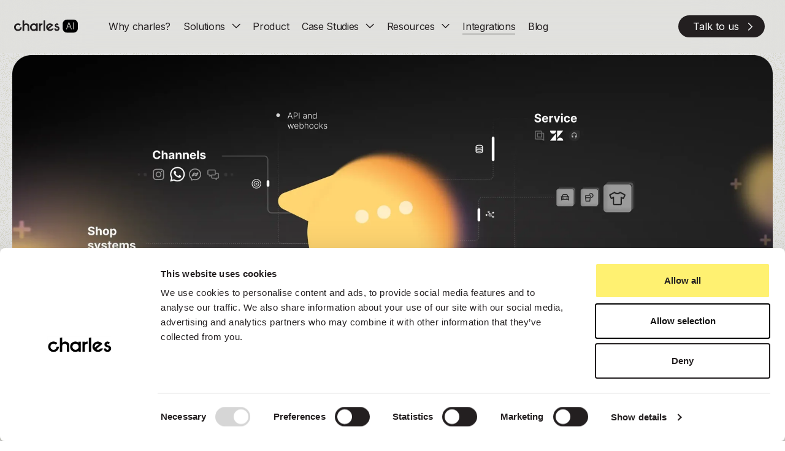

--- FILE ---
content_type: text/html; charset=UTF-8
request_url: https://www.hello-charles.com/integrations
body_size: 18296
content:
<!doctype html><html lang="en"><head>
    <meta charset="utf-8">
    <meta name="viewport" content="width=device-width, initial-scale=1.0">
    <title>Integrations</title>

    
    <link rel="shortcut icon" href="https://www.hello-charles.com/hubfs/48-2.png">
    
    <meta name="description" content="Discover seamless integrations with charles, the leading conversational marketing platform. Connect WhatsApp, CRM systems, and more to automate, personalize, and monetize customer conversations. Explore now.">

    
    
    
    
    
    <meta name="viewport" content="width=device-width, initial-scale=1">

    
    <meta property="og:description" content="Discover seamless integrations with charles, the leading conversational marketing platform. Connect WhatsApp, CRM systems, and more to automate, personalize, and monetize customer conversations. Explore now.">
    <meta property="og:title" content="Integrations">
    <meta name="twitter:description" content="Discover seamless integrations with charles, the leading conversational marketing platform. Connect WhatsApp, CRM systems, and more to automate, personalize, and monetize customer conversations. Explore now.">
    <meta name="twitter:title" content="Integrations">

    
<!--  Added by CookieBot integration -->
<script id="Cookiebot" src="https://consent.cookiebot.com/uc.js" data-cbid="ef33591f-260d-4d40-adcc-bf57a0871924" data-blockingmode="auto" type="text/javascript">
                </script>
<!-- /Added by CookieBot integration -->


    
    <style>
a.cta_button{-moz-box-sizing:content-box !important;-webkit-box-sizing:content-box !important;box-sizing:content-box !important;vertical-align:middle}.hs-breadcrumb-menu{list-style-type:none;margin:0px 0px 0px 0px;padding:0px 0px 0px 0px}.hs-breadcrumb-menu-item{float:left;padding:10px 0px 10px 10px}.hs-breadcrumb-menu-divider:before{content:'›';padding-left:10px}.hs-featured-image-link{border:0}.hs-featured-image{float:right;margin:0 0 20px 20px;max-width:50%}@media (max-width: 568px){.hs-featured-image{float:none;margin:0;width:100%;max-width:100%}}.hs-screen-reader-text{clip:rect(1px, 1px, 1px, 1px);height:1px;overflow:hidden;position:absolute !important;width:1px}
</style>

<link rel="stylesheet" href="https://www.hello-charles.com/hubfs/hub_generated/template_assets/1/36666249370/1769171029220/template_main.min.css">
<link rel="stylesheet" href="https://www.hello-charles.com/hubfs/hub_generated/template_assets/1/36666249375/1769171027653/template_theme-overrides.min.css">
<link rel="stylesheet" href="https://www.hello-charles.com/hubfs/hub_generated/template_assets/1/68702877551/1769171034868/template_chat_award.min.css">
<link rel="stylesheet" href="https://www.hello-charles.com/hubfs/hub_generated/template_assets/1/81024649852/1769171033485/template_custom-refreshed.css">
<link rel="stylesheet" href="https://www.hello-charles.com/hubfs/hub_generated/module_assets/1/345384500466/1768476500524/module_news-top-bar.min.css">

<style>
  .news-top-bar-heading p,
  .news-top-bar-heading a{
    color:#ffffff;
  }
</style>

<link rel="stylesheet" href="https://www.hello-charles.com/hubfs/hub_generated/module_assets/1/196774936154/1768476150344/module_navigation-agents-q4-2025.min.css">
<link rel="stylesheet" href="/hs/hsstatic/cos-LanguageSwitcher/static-1.336/sass/LanguageSwitcher.css">
<link rel="stylesheet" href="https://www.hello-charles.com/hubfs/hub_generated/module_assets/1/196608363672/1761308461555/module_hero-banner-simple.min.css">
<link rel="stylesheet" href="https://www.hello-charles.com/hubfs/hub_generated/template_assets/1/91730984609/1769171033043/template_swiper-bundle.min.css">
<link rel="stylesheet" href="https://www.hello-charles.com/hubfs/hub_generated/module_assets/1/198038347110/1761213474429/module_general-logo-carousel.min.css">
<link rel="stylesheet" href="https://www.hello-charles.com/hubfs/hub_generated/module_assets/1/196481106017/1769091100653/module_why-charles-ai-agents.min.css">
<link rel="stylesheet" href="https://www.hello-charles.com/hubfs/hub_generated/module_assets/1/197374751547/1761743796138/module_charles-ai-social-group.min.css">
<link rel="stylesheet" href="https://www.hello-charles.com/hubfs/hub_generated/module_assets/1/196660587298/1761744018433/module_related-manual-articles-agents.min.css">
<link rel="stylesheet" href="https://www.hello-charles.com/hubfs/hub_generated/module_assets/1/197301591656/1765280114694/module_voice-of-customers-global.min.css">
<link rel="stylesheet" href="https://www.hello-charles.com/hubfs/hub_generated/module_assets/1/196671764060/1759833151958/module_cta-footer-agents.min.css">
<link rel="stylesheet" href="https://www.hello-charles.com/hubfs/hub_generated/module_assets/1/36666249368/1750841788204/module_social-follow.min.css">
<style>
  @font-face {
    font-family: "Inter";
    font-weight: 400;
    font-style: normal;
    font-display: swap;
    src: url("/_hcms/googlefonts/Inter/regular.woff2") format("woff2"), url("/_hcms/googlefonts/Inter/regular.woff") format("woff");
  }
  @font-face {
    font-family: "Inter";
    font-weight: 700;
    font-style: normal;
    font-display: swap;
    src: url("/_hcms/googlefonts/Inter/700.woff2") format("woff2"), url("/_hcms/googlefonts/Inter/700.woff") format("woff");
  }
  @font-face {
    font-family: "Inter";
    font-weight: 700;
    font-style: normal;
    font-display: swap;
    src: url("/_hcms/googlefonts/Inter/700.woff2") format("woff2"), url("/_hcms/googlefonts/Inter/700.woff") format("woff");
  }
  @font-face {
    font-family: "Karla";
    font-weight: 400;
    font-style: normal;
    font-display: swap;
    src: url("/_hcms/googlefonts/Karla/regular.woff2") format("woff2"), url("/_hcms/googlefonts/Karla/regular.woff") format("woff");
  }
  @font-face {
    font-family: "Karla";
    font-weight: 700;
    font-style: normal;
    font-display: swap;
    src: url("/_hcms/googlefonts/Karla/700.woff2") format("woff2"), url("/_hcms/googlefonts/Karla/700.woff") format("woff");
  }
</style>

<!-- Editor Styles -->
<style id="hs_editor_style" type="text/css">
.dnd_area-row-0-force-full-width-section > .row-fluid {
  max-width: none !important;
}
.dnd_area-row-1-force-full-width-section > .row-fluid {
  max-width: none !important;
}
/* HubSpot Styles (default) */
.dnd_area-row-0-padding {
  padding-top: 0px !important;
  padding-bottom: 0px !important;
  padding-left: 0px !important;
  padding-right: 0px !important;
}
.dnd_area-row-1-padding {
  padding-top: 0px !important;
  padding-bottom: 0px !important;
  padding-left: 0px !important;
  padding-right: 0px !important;
}
.dnd_area-row-2-padding {
  padding-top: 0px !important;
  padding-bottom: 0px !important;
}
.dnd_area-row-4-padding {
  padding-bottom: 125px !important;
}
.dnd_area-row-6-padding {
  padding-bottom: 125px !important;
}
.dnd_area-row-7-padding {
  padding-bottom: 0px !important;
}
.cell_17612150445822-padding {
  padding-left: 0px !important;
  padding-right: 0px !important;
}
</style>
    

    
<!--  Added by GoogleAnalytics4 integration -->
<script>
var _hsp = window._hsp = window._hsp || [];
window.dataLayer = window.dataLayer || [];
function gtag(){dataLayer.push(arguments);}

var useGoogleConsentModeV2 = true;
var waitForUpdateMillis = 1000;


if (!window._hsGoogleConsentRunOnce) {
  window._hsGoogleConsentRunOnce = true;

  gtag('consent', 'default', {
    'ad_storage': 'denied',
    'analytics_storage': 'denied',
    'ad_user_data': 'denied',
    'ad_personalization': 'denied',
    'wait_for_update': waitForUpdateMillis
  });

  if (useGoogleConsentModeV2) {
    _hsp.push(['useGoogleConsentModeV2'])
  } else {
    _hsp.push(['addPrivacyConsentListener', function(consent){
      var hasAnalyticsConsent = consent && (consent.allowed || (consent.categories && consent.categories.analytics));
      var hasAdsConsent = consent && (consent.allowed || (consent.categories && consent.categories.advertisement));

      gtag('consent', 'update', {
        'ad_storage': hasAdsConsent ? 'granted' : 'denied',
        'analytics_storage': hasAnalyticsConsent ? 'granted' : 'denied',
        'ad_user_data': hasAdsConsent ? 'granted' : 'denied',
        'ad_personalization': hasAdsConsent ? 'granted' : 'denied'
      });
    }]);
  }
}

gtag('js', new Date());
gtag('set', 'developer_id.dZTQ1Zm', true);
gtag('config', 'G-THZT2CM5QB');
</script>
<script async src="https://www.googletagmanager.com/gtag/js?id=G-THZT2CM5QB"></script>

<!-- /Added by GoogleAnalytics4 integration -->

<!--  Added by GoogleTagManager integration -->
<script>
var _hsp = window._hsp = window._hsp || [];
window.dataLayer = window.dataLayer || [];
function gtag(){dataLayer.push(arguments);}

var useGoogleConsentModeV2 = true;
var waitForUpdateMillis = 1000;



var hsLoadGtm = function loadGtm() {
    if(window._hsGtmLoadOnce) {
      return;
    }

    if (useGoogleConsentModeV2) {

      gtag('set','developer_id.dZTQ1Zm',true);

      gtag('consent', 'default', {
      'ad_storage': 'denied',
      'analytics_storage': 'denied',
      'ad_user_data': 'denied',
      'ad_personalization': 'denied',
      'wait_for_update': waitForUpdateMillis
      });

      _hsp.push(['useGoogleConsentModeV2'])
    }

    (function(w,d,s,l,i){w[l]=w[l]||[];w[l].push({'gtm.start':
    new Date().getTime(),event:'gtm.js'});var f=d.getElementsByTagName(s)[0],
    j=d.createElement(s),dl=l!='dataLayer'?'&l='+l:'';j.async=true;j.src=
    'https://www.googletagmanager.com/gtm.js?id='+i+dl;f.parentNode.insertBefore(j,f);
    })(window,document,'script','dataLayer','GTM-TCDJ52R');

    window._hsGtmLoadOnce = true;
};

_hsp.push(['addPrivacyConsentListener', function(consent){
  if(consent.allowed || (consent.categories && consent.categories.analytics)){
    hsLoadGtm();
  }
}]);

</script>

<!-- /Added by GoogleTagManager integration -->

    <link rel="canonical" href="https://www.hello-charles.com/integrations">

<meta name="“facebook-domain-verification”" content="“vqs64lx780iyiml5s3z7cpovnv96le”">
<meta name="google-site-verification" content="iUnlmsQOmZPWiUu9W-l5Z12-9N5fPftt_h1mtp1Cuoo">
<!-- Preconnect to unpkg -->
<link rel="preconnect" href="https://unpkg.com" crossorigin>
<!-- Preconnect to FontAwesome (CDNJS) -->
<!-- <link rel="preconnect" href="https://cdnjs.cloudflare.com" crossorigin> -->

<link rel="shortcut icon" href="https://www.hello-charles.com/hubfs/48-2.png">

<!-- Inter font -->
<link rel="preload" as="style" href="https://www.hello-charles.com/hubfs/hub_generated/template_assets/1/194089020736/1769171035079/template_gfonts.min.css" onload="this.onload=null;this.rel='stylesheet'">
<noscript><link rel="stylesheet" href="https://www.hello-charles.com/hubfs/hub_generated/template_assets/1/194089020736/1769171035079/template_gfonts.min.css"></noscript>

<!-- charles fonts -->
<link rel="preload" as="style" href="https://www.hello-charles.com/hubfs/hub_generated/template_assets/1/194090643489/1769171027696/template_charles-fonts.min.css" onload="this.onload=null;this.rel='stylesheet'">
<noscript><link rel="stylesheet" href="https://www.hello-charles.com/hubfs/hub_generated/template_assets/1/194090643489/1769171027696/template_charles-fonts.min.css"></noscript>

<!-- <link rel="stylesheet" href="https://cdnjs.cloudflare.com/ajax/libs/font-awesome/4.7.0/css/font-awesome.min.css" defer onload="this.onload=null;this.rel='stylesheet'" media="all"> -->
<link rel="stylesheet" href="https://www.hello-charles.com/hubfs/Bootstrap/bootstrap-grid.min.css" type="text/css">
<link rel="stylesheet" href="https://www.hello-charles.com/hubfs/Bootstrap/bootstrap-utilities.min.css" type="text/css">

<!-- <link href="//8124115.fs1.hubspotusercontent-eu1.net/hubfs/8124115/hub_generated/template_assets/1/152844601985/1769171032487/template_modules-stylesheet.min.css" rel="stylesheet" type="text/css" /> -->
<!-- <link rel="stylesheet" href="https://www.hello-charles.com/hubfs/scripts/aos.css" /> -->
<script>
  document.addEventListener("DOMContentLoaded", function() {
    window.addEventListener('message', function(event) {
      if(event.data.type === 'hsFormCallback' && event.data.eventName === 'onFormSubmit') {
        if(dataLayer) {
          dataLayer.push({'event': 'demoapplication_submit'});
          console.log("push to datalayer", {'event': 'demoapplication_submit'}, dataLayer);
        }

        if(window.lintrk) {
          window.lintrk('track', { conversion_id: 5337689 });
        }
      }
    });
  });
</script>
<!-- <script defer src="https://unpkg.com/libphonenumber-js@1.9.46/bundle/libphonenumber-js.min.js"></script> -->
<!-- <script src="https://www.hello-charles.com/hubfs/scripts/aos.js"></script> -->
<!-- <script>
  document.addEventListener("DOMContentLoaded", function () {
    AOS.init();
  });
</script> -->
<meta property="og:url" content="https://www.hello-charles.com/integrations">
<meta name="twitter:card" content="summary">
<meta http-equiv="content-language" content="en">
<link rel="alternate" hreflang="de-de" href="https://www.hello-charles.com/de-de/integrations">
<link rel="alternate" hreflang="en" href="https://www.hello-charles.com/integrations">
<link rel="alternate" hreflang="en-gb" href="https://www.hello-charles.com/en-gb/integrations">
<link rel="alternate" hreflang="fr-fr" href="https://www.hello-charles.com/fr-fr/integrations">
<link rel="alternate" hreflang="it-it" href="https://www.hello-charles.com/it-it/integrations">






  <meta name="generator" content="HubSpot"></head>
  <body class="main-body-ai-agents">
<!--  Added by GoogleTagManager integration -->
<noscript><iframe src="https://www.googletagmanager.com/ns.html?id=GTM-TCDJ52R" height="0" width="0" style="display:none;visibility:hidden"></iframe></noscript>

<!-- /Added by GoogleTagManager integration -->

    
    <div class="body-wrapper body-homepage-2023   hs-content-id-197693254492 hs-site-page page ">
      <div class="page-overlay"></div>
      
      <div id="main-header-wrap" class="main-ai-header">
        <div id="main-page-header" class="desktop page-header">
          <div data-global-resource-path="charles-b2b/templates/partials/header_updated_q4_2025.html"><!-- News top bar -->
<div id="hs_cos_wrapper_module_17684751692818" class="hs_cos_wrapper hs_cos_wrapper_widget hs_cos_wrapper_type_module" style="" data-hs-cos-general-type="widget" data-hs-cos-type="module">

</div>

<header id="main-page-header" class="header-ai-agents">
  <div class="progressive--blur-relative">
    <div class="progressive--blur-container">
      <div class="blur-filter"></div>
      <div class="blur-filter"></div>
      <div class="blur-filter"></div>
      <div class="blur-filter"></div>
      <div class="blur-filter"></div>
      <div class="blur-filter"></div>
      <div class="blur-filter"></div>
    </div>

    <div class="container">
      <div class="page-header--logo">
        <div class="charles-desktop-logo">
          <a href="/">
            <img src="https://www.hello-charles.com/hubfs/charles-ai-logo-1.svg" alt="charles AI" loading="lazy">
          </a>
        </div>
        <div class="charles-mobile-logo">
          <a href="/">
            <img src="https://www.hello-charles.com/hubfs/charles-ai-logo-1.svg" alt="charles AI" loading="lazy">
          </a>
        </div>
      </div>

      <div class="page-header--nav-wrap" id="main-nav">
        <div id="hs_cos_wrapper_navigation-primary" class="hs_cos_wrapper hs_cos_wrapper_widget hs_cos_wrapper_type_module" style="" data-hs-cos-general-type="widget" data-hs-cos-type="module">





























<nav aria-label="Main menu" class="navigation-primary">
  
  
  <ul class="submenu level-1" aria-hidden="false">
    
      
  <li class="no-submenu menu-item hs-skip-lang-url-rewrite inline-block">
    <a href="https://www.hello-charles.com/why-charles" class="menu-link">Why charles?</a>

    
  </li>

    
      
  <li class="has-submenu menu-item hs-skip-lang-url-rewrite inline-block">
    <a href="https://www.hello-charles.com/solutions" class="menu-link">Solutions</a>

    
      <input type="checkbox" id="Solutions" class="submenu-toggle">
      <label class="menu-arrow" for="Solutions">
        <span class="menu-arrow-bg"></span>
      </label>
      
  
  <ul class="submenu level-2" aria-hidden="true">
    
      
  <li class="no-submenu menu-item hs-skip-lang-url-rewrite inline-block">
    <a href="https://www.hello-charles.com/solutions/click-to-message-ads" class="menu-link"><div class="c-submenu-item c-two-lines no-desc" id="menu_field"><img loading="lazy" class="mega-icon” alt=" Icon" src="https://www.hello-charles.com/hubfs/bullseye.svg"><div class="c-submenu-item--content"><span class="c-submenu-item--main">Click-to-Message Ads</span></div></div></a>

    
  </li>

    
      
  <li class="no-submenu menu-item hs-skip-lang-url-rewrite inline-block">
    <a href="https://www.hello-charles.com/solutions/subscriber-collection" class="menu-link"><div class="c-submenu-item c-two-lines no-desc" id="menu_field"><img loading="lazy" class="mega-icon” alt=" Icon" src="https://www.hello-charles.com/hubfs/add-user.svg"><div class="c-submenu-item--content"><span class="c-submenu-item--main">Subscriber Collection</span></div></div></a>

    
  </li>

    
      
  <li class="no-submenu menu-item hs-skip-lang-url-rewrite inline-block">
    <a href="https://www.hello-charles.com/solutions/appointment-booking" class="menu-link"><div class="c-submenu-item c-two-lines no-desc" id="menu_field"><img loading="lazy" class="mega-icon” alt=" Icon" src="https://www.hello-charles.com/hubfs/Calendar%20Alt-2.svg"><div class="c-submenu-item--content"><span class="c-submenu-item--main">Appointment booking</span></div></div></a>

    
  </li>

    
      
  <li class="no-submenu menu-item hs-skip-lang-url-rewrite inline-block">
    <a href="https://www.hello-charles.com/solutions/lead-qualification" class="menu-link"><div class="c-submenu-item c-two-lines no-desc" id="menu_field"><img loading="lazy" class="mega-icon” alt=" Icon" src="https://www.hello-charles.com/hubfs/Clipboard%20Check.svg"><div class="c-submenu-item--content"><span class="c-submenu-item--main">Lead qualification</span></div></div></a>

    
  </li>

    
      
  <li class="no-submenu menu-item hs-skip-lang-url-rewrite inline-block">
    <a href="https://www.hello-charles.com/solutions/product-recommendations" class="menu-link"><div class="c-submenu-item c-two-lines no-desc" id="menu_field"><img loading="lazy" class="mega-icon” alt=" Icon" src="https://www.hello-charles.com/hubfs/Wand%20Magic.svg"><div class="c-submenu-item--content"><span class="c-submenu-item--main">Product recommendations</span></div></div></a>

    
  </li>

    
      
  <li class="no-submenu menu-item hs-skip-lang-url-rewrite inline-block">
    <a href="https://www.hello-charles.com/solutions/abandoned-cart" class="menu-link"><div class="c-submenu-item c-two-lines no-desc" id="menu_field"><img loading="lazy" class="mega-icon” alt=" Icon" src="https://www.hello-charles.com/hubfs/Shopping%20Cart-2.svg"><div class="c-submenu-item--content"><span class="c-submenu-item--main">Abandoned cart</span></div></div></a>

    
  </li>

    
      
  <li class="no-submenu menu-item hs-skip-lang-url-rewrite inline-block">
    <a href="https://www.hello-charles.com/solutions/back-in-stock" class="menu-link"><div class="c-submenu-item c-two-lines no-desc" id="menu_field"><img loading="lazy" class="mega-icon” alt=" Icon" src="https://www.hello-charles.com/hubfs/Dolly%20Flatbed.svg"><div class="c-submenu-item--content"><span class="c-submenu-item--main">Back-in-stock</span></div></div></a>

    
  </li>

    
      
  <li class="no-submenu menu-item hs-skip-lang-url-rewrite inline-block">
    <a href="https://www.hello-charles.com/solutions/faq-automation" class="menu-link"><div class="c-submenu-item c-two-lines no-desc" id="menu_field"><img loading="lazy" class="mega-icon” alt=" Icon" src="https://www.hello-charles.com/hubfs/comments-icon.svg"><div class="c-submenu-item--content"><span class="c-submenu-item--main">FAQ automation</span></div></div></a>

    
  </li>

    
      
  <li class="no-submenu menu-item hs-skip-lang-url-rewrite inline-block">
    <a href="https://www.hello-charles.com/solutions/campaigns" class="menu-link"><div class="c-submenu-item c-two-lines no-desc" id="menu_field"><img loading="lazy" class="mega-icon” alt=" Icon" src="https://www.hello-charles.com/hubfs/Calendar%20Star.svg"><div class="c-submenu-item--content"><span class="c-submenu-item--main">Campaigns</span></div></div></a>

    
  </li>

    
      
  <li class="no-submenu menu-item hs-skip-lang-url-rewrite inline-block">
    <a href="https://www.hello-charles.com/solutions/customer-service" class="menu-link"><div class="c-submenu-item c-two-lines no-desc" id="menu_field"><img loading="lazy" class="mega-icon” alt=" Icon" src="https://www.hello-charles.com/hubfs/comments-icon.svg"><div class="c-submenu-item--content"><span class="c-submenu-item--main">Customer service</span></div></div></a>

    
  </li>

    
      
  <li class="no-submenu menu-item hs-skip-lang-url-rewrite inline-block">
    <a href="https://www.hello-charles.com/solutions/win-back" class="menu-link"><div class="c-submenu-item c-two-lines no-desc" id="menu_field"><img loading="lazy" class="mega-icon” alt=" Icon" src="https://www.hello-charles.com/hubfs/win-backs.svg"><div class="c-submenu-item--content"><span class="c-submenu-item--main">Win-back</span></div></div></a>

    
  </li>

    
      
  <li class="no-submenu menu-item hs-skip-lang-url-rewrite inline-block">
    <a href="https://www.hello-charles.com/solutions/referrals" class="menu-link"><div class="c-submenu-item c-two-lines no-desc" id="menu_field"><img loading="lazy" class="mega-icon” alt=" Icon" src="https://www.hello-charles.com/hubfs/user-in-out.svg"><div class="c-submenu-item--content"><span class="c-submenu-item--main">Referrals</span></div></div></a>

    
  </li>

    
      
  <li class="no-submenu menu-item hs-skip-lang-url-rewrite inline-block">
    <a href="https://www.hello-charles.com/solutions/special-occasions" class="menu-link"><div class="c-submenu-item c-two-lines no-desc" id="menu_field"><img loading="lazy" class="mega-icon” alt=" Icon" src="https://www.hello-charles.com/hubfs/icon-cake.svg"><div class="c-submenu-item--content"><span class="c-submenu-item--main">Special occasions</span></div></div></a>

    
  </li>

    
      
  <li class="no-submenu menu-item hs-skip-lang-url-rewrite inline-block">
    <a href="https://www.hello-charles.com/solutions/reviews" class="menu-link"><div class="c-submenu-item c-two-lines no-desc" id="menu_field"><img loading="lazy" class="mega-icon” alt=" Icon" src="https://www.hello-charles.com/hubfs/Comment%20Alt%20Smile.svg"><div class="c-submenu-item--content"><span class="c-submenu-item--main">Reviews</span></div></div></a>

    
  </li>

    
      
  <li class="no-submenu menu-item hs-skip-lang-url-rewrite inline-block">
    <a href="https://www.hello-charles.com/solutions/transactional-updates" class="menu-link"><div class="c-submenu-item c-two-lines no-desc" id="menu_field"><img loading="lazy" class="mega-icon” alt=" Icon" src="https://www.hello-charles.com/hubfs/paper-file.svg"><div class="c-submenu-item--content"><span class="c-submenu-item--main">Transactional updates</span></div></div></a>

    
  </li>

    
  </ul>

    
  </li>

    
      
  <li class="no-submenu menu-item hs-skip-lang-url-rewrite inline-block">
    <a href="https://www.hello-charles.com/product" class="menu-link">Product</a>

    
  </li>

    
      
  <li class="has-submenu menu-item hs-skip-lang-url-rewrite inline-block">
    <a href="javascript:;" class="menu-link">Case Studies</a>

    
      <input type="checkbox" id="Case Studies" class="submenu-toggle">
      <label class="menu-arrow" for="Case Studies">
        <span class="menu-arrow-bg"></span>
      </label>
      
  
  <ul class="submenu level-2" aria-hidden="true">
    
      
  <li class="no-submenu menu-item hs-skip-lang-url-rewrite inline-block">
    <a href="https://www.hello-charles.com/ecommerce" class="menu-link"><div class="c-submenu-item right_arrow_link" id="menu_field">Why eCom?</div></a>

    
  </li>

    
      
  <li class="no-submenu menu-item hs-skip-lang-url-rewrite inline-block">
    <a href="https://www.hello-charles.com/success/fashionette" class="menu-link"><div class="c-submenu-item c-two-lines"> 	<img width="42" height="42" loading="lazy" class="c-submenu-icon" alt="Icon" src="https://www.hello-charles.com/hubfs/fashionette-icon.svg"> <div class="c-submenu-item--content"> 		<span class="c-submenu-item--main">fashionette</span> 		<span class="c-submenu-item--subtitle" id="menu_field">Fashion</span> 	</div> </div></a>

    
  </li>

    
      
  <li class="no-submenu menu-item hs-skip-lang-url-rewrite inline-block">
    <a href="https://www.hello-charles.com/success/snocks" class="menu-link"><div class="c-submenu-item c-two-lines"> 	<img width="42" height="42" loading="lazy" class="c-submenu-icon" alt="Icon" src="https://www.hello-charles.com/hs-fs/hubfs/menu/customer_stories/snocks_circle.png?width=42&amp;height=42&amp;name=snocks_circle.png" srcset="https://www.hello-charles.com/hs-fs/hubfs/menu/customer_stories/snocks_circle.png?width=21&amp;height=21&amp;name=snocks_circle.png 21w, https://www.hello-charles.com/hs-fs/hubfs/menu/customer_stories/snocks_circle.png?width=42&amp;height=42&amp;name=snocks_circle.png 42w, https://www.hello-charles.com/hs-fs/hubfs/menu/customer_stories/snocks_circle.png?width=63&amp;height=63&amp;name=snocks_circle.png 63w, https://www.hello-charles.com/hs-fs/hubfs/menu/customer_stories/snocks_circle.png?width=84&amp;height=84&amp;name=snocks_circle.png 84w, https://www.hello-charles.com/hs-fs/hubfs/menu/customer_stories/snocks_circle.png?width=105&amp;height=105&amp;name=snocks_circle.png 105w, https://www.hello-charles.com/hs-fs/hubfs/menu/customer_stories/snocks_circle.png?width=126&amp;height=126&amp;name=snocks_circle.png 126w" sizes="(max-width: 42px) 100vw, 42px"> 	<div class="c-submenu-item--content"> 		<span class="c-submenu-item--main">SNOCKS</span> 		<span class="c-submenu-item--subtitle" id="menu_field">Fashion</span> 	</div> </div></a>

    
  </li>

    
      
  <li class="no-submenu menu-item hs-skip-lang-url-rewrite inline-block">
    <a href="https://www.hello-charles.com/success/dermalogica" class="menu-link"><div class="c-submenu-item c-two-lines"> 	<img width="42" height="42" loading="lazy" class="c-submenu-icon" alt="Icon" src="https://www.hello-charles.com/hs-fs/hubfs/dermalogica-menu.png?width=42&amp;height=42&amp;name=dermalogica-menu.png" srcset="https://www.hello-charles.com/hs-fs/hubfs/dermalogica-menu.png?width=21&amp;height=21&amp;name=dermalogica-menu.png 21w, https://www.hello-charles.com/hs-fs/hubfs/dermalogica-menu.png?width=42&amp;height=42&amp;name=dermalogica-menu.png 42w, https://www.hello-charles.com/hs-fs/hubfs/dermalogica-menu.png?width=63&amp;height=63&amp;name=dermalogica-menu.png 63w, https://www.hello-charles.com/hs-fs/hubfs/dermalogica-menu.png?width=84&amp;height=84&amp;name=dermalogica-menu.png 84w, https://www.hello-charles.com/hs-fs/hubfs/dermalogica-menu.png?width=105&amp;height=105&amp;name=dermalogica-menu.png 105w, https://www.hello-charles.com/hs-fs/hubfs/dermalogica-menu.png?width=126&amp;height=126&amp;name=dermalogica-menu.png 126w" sizes="(max-width: 42px) 100vw, 42px"> <div class="c-submenu-item--content"> 		<span class="c-submenu-item--main">Dermalogica</span> 		<span class="c-submenu-item--subtitle" id="menu_field">Skincare</span> 	</div> </div></a>

    
  </li>

    
      
  <li class="no-submenu menu-item hs-skip-lang-url-rewrite inline-block">
    <a href="https://www.hello-charles.com/retail" class="menu-link"><div class="c-submenu-item right_arrow_link" id="menu_field">Why Retail?</div></a>

    
  </li>

    
      
  <li class="no-submenu menu-item hs-skip-lang-url-rewrite inline-block">
    <a href="https://www.hello-charles.com/success/takkofashion" class="menu-link"><div class="c-submenu-item c-two-lines"> 	<img width="42" height="42" loading="lazy" class="c-submenu-icon" alt="Icon" src="https://www.hello-charles.com/hs-fs/hubfs/Imported%20images/takko-menu.png?width=42&amp;height=42&amp;name=takko-menu.png" srcset="https://www.hello-charles.com/hs-fs/hubfs/Imported%20images/takko-menu.png?width=21&amp;height=21&amp;name=takko-menu.png 21w, https://www.hello-charles.com/hs-fs/hubfs/Imported%20images/takko-menu.png?width=42&amp;height=42&amp;name=takko-menu.png 42w, https://www.hello-charles.com/hs-fs/hubfs/Imported%20images/takko-menu.png?width=63&amp;height=63&amp;name=takko-menu.png 63w, https://www.hello-charles.com/hs-fs/hubfs/Imported%20images/takko-menu.png?width=84&amp;height=84&amp;name=takko-menu.png 84w, https://www.hello-charles.com/hs-fs/hubfs/Imported%20images/takko-menu.png?width=105&amp;height=105&amp;name=takko-menu.png 105w, https://www.hello-charles.com/hs-fs/hubfs/Imported%20images/takko-menu.png?width=126&amp;height=126&amp;name=takko-menu.png 126w" sizes="(max-width: 42px) 100vw, 42px"> <div class="c-submenu-item--content"> 		<span class="c-submenu-item--main">Takko Fashion</span> 		<span class="c-submenu-item--subtitle" id="menu_field">Fashion</span> 	</div> </div></a>

    
  </li>

    
      
  <li class="no-submenu menu-item hs-skip-lang-url-rewrite inline-block">
    <a href="https://www.hello-charles.com/success/jack-wolfskin" class="menu-link"><div class="c-submenu-item c-two-lines"> 	<img width="42" height="42" loading="lazy" class="c-submenu-icon" alt="Icon" src="https://www.hello-charles.com/hs-fs/hubfs/jack-wolfskin-menu.png?width=42&amp;height=42&amp;name=jack-wolfskin-menu.png" srcset="https://www.hello-charles.com/hs-fs/hubfs/jack-wolfskin-menu.png?width=21&amp;height=21&amp;name=jack-wolfskin-menu.png 21w, https://www.hello-charles.com/hs-fs/hubfs/jack-wolfskin-menu.png?width=42&amp;height=42&amp;name=jack-wolfskin-menu.png 42w, https://www.hello-charles.com/hs-fs/hubfs/jack-wolfskin-menu.png?width=63&amp;height=63&amp;name=jack-wolfskin-menu.png 63w, https://www.hello-charles.com/hs-fs/hubfs/jack-wolfskin-menu.png?width=84&amp;height=84&amp;name=jack-wolfskin-menu.png 84w, https://www.hello-charles.com/hs-fs/hubfs/jack-wolfskin-menu.png?width=105&amp;height=105&amp;name=jack-wolfskin-menu.png 105w, https://www.hello-charles.com/hs-fs/hubfs/jack-wolfskin-menu.png?width=126&amp;height=126&amp;name=jack-wolfskin-menu.png 126w" sizes="(max-width: 42px) 100vw, 42px"> <div class="c-submenu-item--content"> 		<span class="c-submenu-item--main">Jack Wolfskin</span> 		<span class="c-submenu-item--subtitle" id="menu_field">Outdoor clothing</span> 	</div> </div></a>

    
  </li>

    
      
  <li class="no-submenu menu-item hs-skip-lang-url-rewrite inline-block">
    <a href="https://www.hello-charles.com/success/kapten-son" class="menu-link"><div class="c-submenu-item c-two-lines" id="menu_field"> 	<img width="42" height="42" loading="lazy" class="c-submenu-icon" alt="Icon" src="https://www.hello-charles.com/hs-fs/hubfs/kapten-and-son-icon.png?width=42&amp;height=42&amp;name=kapten-and-son-icon.png" srcset="https://www.hello-charles.com/hs-fs/hubfs/kapten-and-son-icon.png?width=21&amp;height=21&amp;name=kapten-and-son-icon.png 21w, https://www.hello-charles.com/hs-fs/hubfs/kapten-and-son-icon.png?width=42&amp;height=42&amp;name=kapten-and-son-icon.png 42w, https://www.hello-charles.com/hs-fs/hubfs/kapten-and-son-icon.png?width=63&amp;height=63&amp;name=kapten-and-son-icon.png 63w, https://www.hello-charles.com/hs-fs/hubfs/kapten-and-son-icon.png?width=84&amp;height=84&amp;name=kapten-and-son-icon.png 84w, https://www.hello-charles.com/hs-fs/hubfs/kapten-and-son-icon.png?width=105&amp;height=105&amp;name=kapten-and-son-icon.png 105w, https://www.hello-charles.com/hs-fs/hubfs/kapten-and-son-icon.png?width=126&amp;height=126&amp;name=kapten-and-son-icon.png 126w" sizes="(max-width: 42px) 100vw, 42px"> 	<div class="c-submenu-item--content"> 		<span class="c-submenu-item--main">Kapten &amp; Son</span> 		<span class="c-submenu-item--subtitle" id="menu_field">Lifestyle &amp; fashion</span> 	</div> </div></a>

    
  </li>

    
      
  <li class="no-submenu menu-item hs-skip-lang-url-rewrite inline-block">
    <a href="https://www.hello-charles.com/automotive" class="menu-link"><div class="c-submenu-item right_arrow_link" id="menu_field">Why Automotive?</div></a>

    
  </li>

    
      
  <li class="no-submenu menu-item hs-skip-lang-url-rewrite inline-block">
    <a href="https://www.hello-charles.com/success/volkswagen" class="menu-link"><div class="c-submenu-item c-two-lines"> 	<img width="42" height="42" loading="lazy" class="c-submenu-icon" alt="Icon" src="https://www.hello-charles.com/hubfs/Imported%20images/menu-vw-icon.svg"> <div class="c-submenu-item--content"> 		<span class="c-submenu-item--main">Volkswagen</span> 		<span class="c-submenu-item--subtitle" id="menu_field">Automotive</span> 	</div> </div></a>

    
  </li>

    
      
  <li class="no-submenu menu-item hs-skip-lang-url-rewrite inline-block">
    <a href="https://www.hello-charles.com/bmw-creates-an-interactive-quiz-experience-to-promote-their-electric-vehicles-through-facebook-messenger" class="menu-link"><div class="c-submenu-item c-two-lines"> 	<img width="42" height="42" loading="lazy" class="c-submenu-icon" alt="Icon" src="https://www.hello-charles.com/hubfs/bmw-1.svg"> <div class="c-submenu-item--content"> 		<span class="c-submenu-item--main">BMW</span> 		<span class="c-submenu-item--subtitle" id="menu_field">Automotive</span> 	</div> </div></a>

    
  </li>

    
      
  <li class="no-submenu menu-item hs-skip-lang-url-rewrite inline-block">
    <a href="https://www.hello-charles.com/success" class="menu-link"><div class="c-submenu-item right_arrow_link" id="menu_field">All customers stories</div></a>

    
  </li>

    
  </ul>

    
  </li>

    
      
  <li class="has-submenu menu-item hs-skip-lang-url-rewrite inline-block">
    <a href="https://www.hello-charles.com/en-gb/resource-hub" class="menu-link">Resources</a>

    
      <input type="checkbox" id="Resources" class="submenu-toggle">
      <label class="menu-arrow" for="Resources">
        <span class="menu-arrow-bg"></span>
      </label>
      
  
  <ul class="submenu level-2" aria-hidden="true">
    
      
  <li class="no-submenu menu-item hs-skip-lang-url-rewrite inline-block">
    <a href="https://www.hello-charles.com/en-gb/resource-hub" class="menu-link"><div class="c-submenu-item c-two-lines" id="menu_field"> 	<img loading="lazy" class="mega-icon” alt=" Icon" src="https://www.hello-charles.com/hubfs/Book.svg"> 	<div class="c-submenu-item--content"> <span class="c-submenu-item--main"> Resource Hub</span> <span class="c-submenu-item--subtitle"> Your go-to for expert blogs, insightful webinars, and events </span></div> </div></a>

    
  </li>

    
      
  <li class="no-submenu menu-item hs-skip-lang-url-rewrite inline-block">
    <a href="https://www.hello-charles.com/events-webinars" class="menu-link"><div class="c-submenu-item c-two-lines" id="menu_field"> 	<img loading="lazy" class="mega-icon” alt=" Icon" src="https://www.hello-charles.com/hubfs/Calendar%20Alt-1.svg"> 	<div class="c-submenu-item--content"> 		<span class="c-submenu-item--main">      Events &amp; Webinars           </span> 		<span class="c-submenu-item--subtitle">    Learn about new WhatsApp features and best practices          </span> 	</div> </div></a>

    
  </li>

    
      
  <li class="no-submenu menu-item hs-skip-lang-url-rewrite inline-block">
    <a href="https://www.hello-charles.com/enterprise-blueprint" class="menu-link"><div class="c-submenu-item c-two-lines" id="menu_field"> 	<img loading="lazy" class="mega-icon” alt=" Icon" src="https://www.hello-charles.com/hubfs/File%20Alt.svg"> 	<div class="c-submenu-item--content"> 		<span class="c-submenu-item--main"> Enterprise Blueprint </span> 		<span class="c-submenu-item--subtitle">Learn how to get started with our roadmap</span> 	</div> </div></a>

    
  </li>

    
      
  <li class="no-submenu menu-item hs-skip-lang-url-rewrite inline-block">
    <a href="https://www.hello-charles.com/forrester-total-economic-impact" class="menu-link"><div class="c-submenu-item c-two-lines" id="menu_field"> 	<img loading="lazy" class="mega-icon” alt=" Icon" src="https://www.hello-charles.com/hubfs/File%20Search.svg"> 	<div class="c-submenu-item--content"> 		<span class="c-submenu-item--main">Forrester study</span> 		<span class="c-submenu-item--subtitle">249% ROI from charles WhatsApp marketing platform</span> 	</div> </div></a>

    
  </li>

    
      
  <li class="no-submenu menu-item hs-skip-lang-url-rewrite inline-block">
    <a href="https://www.hello-charles.com/resource-hub/black-friday" class="menu-link"><div class="c-submenu-item c-two-lines" id="menu_field"> 	<img loading="lazy" class="mega-icon” alt=" Icon" src="https://www.hello-charles.com/hubfs/Shopping%20Cart-1.svg"> 	<div class="c-submenu-item--content"> 		<span class="c-submenu-item--main">Black Friday resources</span> 		<span class="c-submenu-item--subtitle">Get your BFCM strategy and resources from charles</span> 	</div> </div></a>

    
  </li>

    
      
  <li class="no-submenu menu-item hs-skip-lang-url-rewrite inline-block">
    <a href="https://help.hello-charles.com/" class="menu-link" target="_blank" rel="noopener"><div class="c-submenu-item c-two-lines" id="menu_field"> 	<img loading="lazy" class="mega-icon” alt=" Icon" src="https://www.hello-charles.com/hubfs/Comment%20Dots.svg"> 	<div class="c-submenu-item--content"> 		<span class="c-submenu-item--main">charles Help Center</span> 		<span class="c-submenu-item--subtitle">Access support articles, product guides, and more</span> 	</div> </div></a>

    
  </li>

    
  </ul>

    
  </li>

    
      
  <li class="no-submenu menu-item hs-skip-lang-url-rewrite inline-block">
    <a href="https://www.hello-charles.com/integrations" class="menu-link active-item" aria-current="page">Integrations</a>

    
  </li>

    
      
  <li class="no-submenu menu-item hs-skip-lang-url-rewrite inline-block">
    <a href="https://www.hello-charles.com/blog" class="menu-link">Blog</a>

    
  </li>

    
      
  <li class="no-submenu menu-item hs-skip-lang-url-rewrite inline-block">
    <a href="https://www.hello-charles.com/apply-for-a-demo/" class="menu-link"><span class="get-demo" id="menu_bad_cta">Talk to us</span></a>

    
  </li>

    
  </ul>

</nav></div>
      </div>

      <div class="page-header--burger-menu desktop:hidden">
        <span></span>
        <span></span>
        <span></span>
        <span></span>
      </div> 

      <div id="hs_cos_wrapper_module_175915270529021" class="hs_cos_wrapper hs_cos_wrapper_widget hs_cos_wrapper_type_module" style="" data-hs-cos-general-type="widget" data-hs-cos-type="module">

<div class="chat_award_nav_mega_menu chat_award_nav_dropdown-rbr" data-index="2">
  <div class="content">
    <div class="progressive--blur-relative-submenu">
      <div class="progressive--blur-container-submenu">
        <div class="blur-filter"></div>
      </div>
      <!-- First group -->
      <div class="main-column">
        <div class="top-group">
          
          <div class="submenu-group">
            <span class="mega_nav_title">
              Acquisition
            </span>
            <div class="blocks">
              
              <div class="block_item">
                <div class="inner_block">
                  <div>
                    <a href="https://www.hello-charles.com/solutions/click-to-message-ads" id="menu_field">
                      
                      
                      
                      
                      
                      
                      <img src="https://www.hello-charles.com/hubfs/bullseye.svg" alt="bullseye" loading="" width="24" height="24" style="max-width: 100%; height: auto;">
                      
                    </a>
                  </div>
                  <div>
                    <a href="https://www.hello-charles.com/solutions/click-to-message-ads" id="menu_field">
                      <span class="menu_sectitle">
                        Click-to-Message Ads
                      </span>
                      
                    </a>
                  </div>
                </div>
              </div>
              
              <div class="block_item">
                <div class="inner_block">
                  <div>
                    <a href="https://www.hello-charles.com/solutions/subscriber-collection" id="menu_field">
                      
                      
                      
                      
                      
                      
                      <img src="https://www.hello-charles.com/hubfs/add-user.svg" alt="add-user" loading="" width="24" height="24" style="max-width: 100%; height: auto;">
                      
                    </a>
                  </div>
                  <div>
                    <a href="https://www.hello-charles.com/solutions/subscriber-collection" id="menu_field">
                      <span class="menu_sectitle">
                        Subscriber Collection
                      </span>
                      
                    </a>
                  </div>
                </div>
              </div>
              
              <div class="block_item">
                <div class="inner_block">
                  <div>
                    <a href="https://www.hello-charles.com/solutions/appointment-booking" id="menu_field">
                      
                      
                      
                      
                      
                      
                      <img src="https://www.hello-charles.com/hubfs/Calendar%20Alt-2.svg" alt="Calendar Alt-2" loading="" width="24" height="24" style="max-width: 100%; height: auto;">
                      
                    </a>
                  </div>
                  <div>
                    <a href="https://www.hello-charles.com/solutions/appointment-booking" id="menu_field">
                      <span class="menu_sectitle">
                        Appointment booking
                      </span>
                      
                    </a>
                  </div>
                </div>
              </div>
              
              <div class="block_item">
                <div class="inner_block">
                  <div>
                    <a href="https://www.hello-charles.com/solutions/lead-qualification" id="menu_field">
                      
                      
                      
                      
                      
                      
                      <img src="https://www.hello-charles.com/hubfs/Clipboard%20Check.svg" alt="Clipboard Check" loading="" width="24" height="24" style="max-width: 100%; height: auto;">
                      
                    </a>
                  </div>
                  <div>
                    <a href="https://www.hello-charles.com/solutions/lead-qualification" id="menu_field">
                      <span class="menu_sectitle">
                        Lead qualification
                      </span>
                      
                    </a>
                  </div>
                </div>
              </div>
              
            </div>

            <!-- See all -->
            

            <!-- Why button -->
            
          </div>
          
          <div class="submenu-group">
            <span class="mega_nav_title">
              Conversion
            </span>
            <div class="blocks">
              
              <div class="block_item">
                <div class="inner_block">
                  <div>
                    <a href="https://www.hello-charles.com/solutions/product-recommendations" id="menu_field">
                      
                      
                      
                      
                      
                      
                      <img src="https://www.hello-charles.com/hubfs/Wand%20Magic.svg" alt="Wand Magic" loading="" width="24" height="24" style="max-width: 100%; height: auto;">
                      
                    </a>
                  </div>
                  <div>
                    <a href="https://www.hello-charles.com/solutions/product-recommendations" id="menu_field">
                      <span class="menu_sectitle">
                        Product recommendations
                      </span>
                      
                    </a>
                  </div>
                </div>
              </div>
              
              <div class="block_item">
                <div class="inner_block">
                  <div>
                    <a href="https://www.hello-charles.com/solutions/abandoned-cart" id="menu_field">
                      
                      
                      
                      
                      
                      
                      <img src="https://www.hello-charles.com/hubfs/Shopping%20Cart-2.svg" alt="Shopping Cart-2" loading="" width="24" height="24" style="max-width: 100%; height: auto;">
                      
                    </a>
                  </div>
                  <div>
                    <a href="https://www.hello-charles.com/solutions/abandoned-cart" id="menu_field">
                      <span class="menu_sectitle">
                        Abandoned cart
                      </span>
                      
                    </a>
                  </div>
                </div>
              </div>
              
              <div class="block_item">
                <div class="inner_block">
                  <div>
                    <a href="https://www.hello-charles.com/solutions/back-in-stock" id="menu_field">
                      
                      
                      
                      
                      
                      
                      <img src="https://www.hello-charles.com/hubfs/Dolly%20Flatbed.svg" alt="Dolly Flatbed" loading="" width="24" height="24" style="max-width: 100%; height: auto;">
                      
                    </a>
                  </div>
                  <div>
                    <a href="https://www.hello-charles.com/solutions/back-in-stock" id="menu_field">
                      <span class="menu_sectitle">
                        Back-in-stock
                      </span>
                      
                    </a>
                  </div>
                </div>
              </div>
              
              <div class="block_item">
                <div class="inner_block">
                  <div>
                    <a href="https://www.hello-charles.com/solutions/faq-automation" id="menu_field">
                      
                      
                      
                      
                      
                      
                      <img src="https://www.hello-charles.com/hubfs/comments-icon.svg" alt="comments-icon" loading="" width="24" height="24" style="max-width: 100%; height: auto;">
                      
                    </a>
                  </div>
                  <div>
                    <a href="https://www.hello-charles.com/solutions/faq-automation" id="menu_field">
                      <span class="menu_sectitle">
                        FAQ automation
                      </span>
                      
                    </a>
                  </div>
                </div>
              </div>
              
              <div class="block_item">
                <div class="inner_block">
                  <div>
                    <a href="https://www.hello-charles.com/solutions/campaigns" id="menu_field">
                      
                      
                      
                      
                      
                      
                      <img src="https://www.hello-charles.com/hubfs/Calendar%20Star.svg" alt="Calendar Star" loading="" width="24" height="24" style="max-width: 100%; height: auto;">
                      
                    </a>
                  </div>
                  <div>
                    <a href="https://www.hello-charles.com/solutions/campaigns" id="menu_field">
                      <span class="menu_sectitle">
                        Campaigns
                      </span>
                      
                    </a>
                  </div>
                </div>
              </div>
              
            </div>

            <!-- See all -->
            

            <!-- Why button -->
            
          </div>
          
          <div class="submenu-group">
            <span class="mega_nav_title">
              Retention
            </span>
            <div class="blocks">
              
              <div class="block_item">
                <div class="inner_block">
                  <div>
                    <a href="https://www.hello-charles.com/solutions/customer-service" id="menu_field">
                      
                      
                      
                      
                      
                      
                      <img src="https://www.hello-charles.com/hubfs/comments-icon.svg" alt="comments-icon" loading="" width="24" height="24" style="max-width: 100%; height: auto;">
                      
                    </a>
                  </div>
                  <div>
                    <a href="https://www.hello-charles.com/solutions/customer-service" id="menu_field">
                      <span class="menu_sectitle">
                        Customer service
                      </span>
                      
                    </a>
                  </div>
                </div>
              </div>
              
              <div class="block_item">
                <div class="inner_block">
                  <div>
                    <a href="https://www.hello-charles.com/solutions/win-back" id="menu_field">
                      
                      
                      
                      
                      
                      
                      <img src="https://www.hello-charles.com/hubfs/win-back-icon.svg" alt="win-back-icon" loading="" width="24" height="24" style="max-width: 100%; height: auto;">
                      
                    </a>
                  </div>
                  <div>
                    <a href="https://www.hello-charles.com/solutions/win-back" id="menu_field">
                      <span class="menu_sectitle">
                        Win-back
                      </span>
                      
                    </a>
                  </div>
                </div>
              </div>
              
              <div class="block_item">
                <div class="inner_block">
                  <div>
                    <a href="https://www.hello-charles.com/solutions/referrals" id="menu_field">
                      
                      
                      
                      
                      
                      
                      <img src="https://www.hello-charles.com/hubfs/user-in-out.svg" alt="user-in-out" loading="" width="24" height="24" style="max-width: 100%; height: auto;">
                      
                    </a>
                  </div>
                  <div>
                    <a href="https://www.hello-charles.com/solutions/referrals" id="menu_field">
                      <span class="menu_sectitle">
                        Referrals
                      </span>
                      
                    </a>
                  </div>
                </div>
              </div>
              
              <div class="block_item">
                <div class="inner_block">
                  <div>
                    <a href="https://www.hello-charles.com/solutions/special-occasions" id="menu_field">
                      
                      
                      
                      
                      
                      
                      <img src="https://www.hello-charles.com/hubfs/icon-cake.svg" alt="icon-cake" loading="" width="24" height="24" style="max-width: 100%; height: auto;">
                      
                    </a>
                  </div>
                  <div>
                    <a href="https://www.hello-charles.com/solutions/special-occasions" id="menu_field">
                      <span class="menu_sectitle">
                        Special occasions
                      </span>
                      
                    </a>
                  </div>
                </div>
              </div>
              
              <div class="block_item">
                <div class="inner_block">
                  <div>
                    <a href="https://www.hello-charles.com/solutions/reviews" id="menu_field">
                      
                      
                      
                      
                      
                      
                      <img src="https://www.hello-charles.com/hubfs/Comment%20Alt%20Smile.svg" alt="Comment Alt Smile" loading="" width="24" height="24" style="max-width: 100%; height: auto;">
                      
                    </a>
                  </div>
                  <div>
                    <a href="https://www.hello-charles.com/solutions/reviews" id="menu_field">
                      <span class="menu_sectitle">
                        Reviews
                      </span>
                      
                    </a>
                  </div>
                </div>
              </div>
              
              <div class="block_item">
                <div class="inner_block">
                  <div>
                    <a href="https://www.hello-charles.com/solutions/transactional-updates" id="menu_field">
                      
                      
                      
                      
                      
                      
                      <img src="https://www.hello-charles.com/hubfs/paper-file.svg" alt="paper-file" loading="" width="24" height="24" style="max-width: 100%; height: auto;">
                      
                    </a>
                  </div>
                  <div>
                    <a href="https://www.hello-charles.com/solutions/transactional-updates" id="menu_field">
                      <span class="menu_sectitle">
                        Transactional updates
                      </span>
                      
                    </a>
                  </div>
                </div>
              </div>
              
            </div>

            <!-- See all -->
            

            <!-- Why button -->
            
          </div>
          
        </div>

        <!-- Bottom group -->
        
        <div class="bottom-group">
          <div class="bottom-banner">
            
            
            
            
            
            
            <img src="https://www.hello-charles.com/hubfs/Typie-agent.svg" alt="Typie-agent" loading="lazy" width="107" height="104" style="max-width: 100%; height: auto;">
            
            <div class="bottom-content">
              <p><span>Powered by our <strong>AI agents</strong>, delivering <strong>personalization</strong> and <strong>scalability</strong> across your entire funnel.</span></p>
            </div>
            
            
            
            <a class="agents-meet-btn" href="https://www.hello-charles.com/product">
              <span>Our product</span>
              <!-- Icon -->
              <svg width="24" height="24" viewbox="0 0 24 24" fill="none" xmlns="http://www.w3.org/2000/svg">
                <path d="M14.8438 12.2812C15 12.125 15 11.9062 14.8438 11.75L10.2812 7.125C10.125 6.96875 9.875 6.96875 9.75 7.125L9.125 7.75C8.96875 7.875 8.96875 8.125 9.125 8.28125L12.8125 12L9.125 15.75C8.96875 15.9062 8.96875 16.125 9.125 16.2812L9.75 16.9062C9.875 17.0625 10.125 17.0625 10.2812 16.9062L14.8438 12.2812Z"></path>
              </svg>
            </a>
            
          </div>
        </div>
        
      </div>

      <!-- Banner group -->
      
      <div class="banner-block">
        <div class="banner-item">
          <div class="block-title">
            EXPLORE THE PLATFORM
          </div>
          <div class="block-description">
            <p><span>Discover how <strong>charlesAI </strong>empowers your business with advanced features and explore the complete product overview.<br></span></p>
          </div>
          <!-- Banner -->
          
          
          
          
          
          
          <img src="https://www.hello-charles.com/hs-fs/hubfs/our-ai-solution.png?width=323&amp;height=271&amp;name=our-ai-solution.png" alt="our-ai-solution" loading="" width="323" height="271" style="max-width: 100%; height: auto;" class="banner-image" srcset="https://www.hello-charles.com/hs-fs/hubfs/our-ai-solution.png?width=162&amp;height=136&amp;name=our-ai-solution.png 162w, https://www.hello-charles.com/hs-fs/hubfs/our-ai-solution.png?width=323&amp;height=271&amp;name=our-ai-solution.png 323w, https://www.hello-charles.com/hs-fs/hubfs/our-ai-solution.png?width=485&amp;height=407&amp;name=our-ai-solution.png 485w, https://www.hello-charles.com/hs-fs/hubfs/our-ai-solution.png?width=646&amp;height=542&amp;name=our-ai-solution.png 646w, https://www.hello-charles.com/hs-fs/hubfs/our-ai-solution.png?width=808&amp;height=678&amp;name=our-ai-solution.png 808w, https://www.hello-charles.com/hs-fs/hubfs/our-ai-solution.png?width=969&amp;height=813&amp;name=our-ai-solution.png 969w" sizes="(max-width: 323px) 100vw, 323px">
          

          <!-- Button -->
          
          
          <a class="see-more-btn" href="https://www.hello-charles.com/product">
            <span>See more</span>
            <!-- Icon -->
            <svg width="24" height="24" viewbox="0 0 24 24" fill="none" xmlns="http://www.w3.org/2000/svg">
              <path d="M14.8438 12.2812C15 12.125 15 11.9062 14.8438 11.75L10.2812 7.125C10.125 6.96875 9.875 6.96875 9.75 7.125L9.125 7.75C8.96875 7.875 8.96875 8.125 9.125 8.28125L12.8125 12L9.125 15.75C8.96875 15.9062 8.96875 16.125 9.125 16.2812L9.75 16.9062C9.875 17.0625 10.125 17.0625 10.2812 16.9062L14.8438 12.2812Z"></path>
            </svg>
          </a>
        </div>
      </div>
      
    </div>
  </div>
</div>



<div class="chat_award_nav_mega_menu chat_award_nav_dropdown-rbr" data-index="4">
  <div class="content">
    <div class="progressive--blur-relative-submenu">
      <div class="progressive--blur-container-submenu">
        <div class="blur-filter"></div>
      </div>
      <!-- First group -->
      <div class="main-column">
        <div class="top-group">
          
          <div class="submenu-group">
            <span class="mega_nav_title">
              eCommerce
            </span>
            <div class="blocks">
              
              <div class="block_item">
                <div class="inner_block">
                  <div>
                    <a href="https://www.hello-charles.com/success/fashionette" id="menu_field">
                      
                      
                      
                      
                      
                      
                      <img src="https://www.hello-charles.com/hubfs/fashionette-1.svg" alt="fashionette-1" loading="" width="24" height="24" style="max-width: 100%; height: auto;">
                      
                    </a>
                  </div>
                  <div>
                    <a href="https://www.hello-charles.com/success/fashionette" id="menu_field">
                      <span class="menu_sectitle">
                        Fashionette
                      </span>
                      
                    </a>
                  </div>
                </div>
              </div>
              
              <div class="block_item">
                <div class="inner_block">
                  <div>
                    <a href="https://www.hello-charles.com/success/snocks" id="menu_field">
                      
                      
                      
                      
                      
                      
                      <img src="https://www.hello-charles.com/hubfs/snocks-1.svg" alt="snocks-1" loading="" width="24" height="24" style="max-width: 100%; height: auto;">
                      
                    </a>
                  </div>
                  <div>
                    <a href="https://www.hello-charles.com/success/snocks" id="menu_field">
                      <span class="menu_sectitle">
                        Snocks
                      </span>
                      
                    </a>
                  </div>
                </div>
              </div>
              
              <div class="block_item">
                <div class="inner_block">
                  <div>
                    <a href="https://www.hello-charles.com/success/dermalogica" id="menu_field">
                      
                      
                      
                      
                      
                      
                      <img src="https://www.hello-charles.com/hubfs/dermalogica.svg" alt="dermalogica" loading="" width="24" height="24" style="max-width: 100%; height: auto;">
                      
                    </a>
                  </div>
                  <div>
                    <a href="https://www.hello-charles.com/success/dermalogica" id="menu_field">
                      <span class="menu_sectitle">
                        Dermalogica
                      </span>
                      
                    </a>
                  </div>
                </div>
              </div>
              
            </div>

            <!-- See all -->
            
            <div class="button-block see-all">
              
              
              <a class="see-all-btn" href="https://www.hello-charles.com/success">
                <span>See all</span>
              </a>
            </div>
            

            <!-- Why button -->
            
            <div class="button-block">
              
              
              <a class="why-submenu-btn" href="https://www.hello-charles.com/ecommerce">
                <span>Why eCom?</span>
              </a>
            </div>
            
          </div>
          
          <div class="submenu-group">
            <span class="mega_nav_title">
              Retail
            </span>
            <div class="blocks">
              
              <div class="block_item">
                <div class="inner_block">
                  <div>
                    <a href="https://www.hello-charles.com/success/takkofashion" id="menu_field">
                      
                      
                      
                      
                      
                      
                      <img src="https://www.hello-charles.com/hubfs/TAKKO.svg" alt="TAKKO" loading="" width="24" height="24" style="max-width: 100%; height: auto;">
                      
                    </a>
                  </div>
                  <div>
                    <a href="https://www.hello-charles.com/success/takkofashion" id="menu_field">
                      <span class="menu_sectitle">
                        Takko
                      </span>
                      
                    </a>
                  </div>
                </div>
              </div>
              
              <div class="block_item">
                <div class="inner_block">
                  <div>
                    <a href="https://www.hello-charles.com/success/jack-wolfskin" id="menu_field">
                      
                      
                      
                      
                      
                      
                      <img src="https://www.hello-charles.com/hubfs/JW.svg" alt="JW" loading="" width="24" height="24" style="max-width: 100%; height: auto;">
                      
                    </a>
                  </div>
                  <div>
                    <a href="https://www.hello-charles.com/success/jack-wolfskin" id="menu_field">
                      <span class="menu_sectitle">
                        Jack Wolfskin
                      </span>
                      
                    </a>
                  </div>
                </div>
              </div>
              
              <div class="block_item">
                <div class="inner_block">
                  <div>
                    <a href="https://www.hello-charles.com/success/kapten-son" id="menu_field">
                      
                      
                      
                      
                      
                      
                      <img src="https://www.hello-charles.com/hubfs/kapten.svg" alt="kapten" loading="" width="24" height="24" style="max-width: 100%; height: auto;">
                      
                    </a>
                  </div>
                  <div>
                    <a href="https://www.hello-charles.com/success/kapten-son" id="menu_field">
                      <span class="menu_sectitle">
                        Kapten &amp; Son
                      </span>
                      
                    </a>
                  </div>
                </div>
              </div>
              
            </div>

            <!-- See all -->
            
            <div class="button-block see-all">
              
              
              <a class="see-all-btn" href="https://www.hello-charles.com/success">
                <span>See all</span>
              </a>
            </div>
            

            <!-- Why button -->
            
            <div class="button-block">
              
              
              <a class="why-submenu-btn" href="https://www.hello-charles.com/retail">
                <span>Why Retail?</span>
              </a>
            </div>
            
          </div>
          
          <div class="submenu-group">
            <span class="mega_nav_title">
              Automotive
            </span>
            <div class="blocks">
              
              <div class="block_item">
                <div class="inner_block">
                  <div>
                    <a href="https://www.hello-charles.com/success/volkswagen" id="menu_field">
                      
                      
                      
                      
                      
                      
                      <img src="https://www.hello-charles.com/hubfs/VW.svg" alt="VW" loading="" width="24" height="24" style="max-width: 100%; height: auto;">
                      
                    </a>
                  </div>
                  <div>
                    <a href="https://www.hello-charles.com/success/volkswagen" id="menu_field">
                      <span class="menu_sectitle">
                        VW
                      </span>
                      
                    </a>
                  </div>
                </div>
              </div>
              
              <div class="block_item">
                <div class="inner_block">
                  <div>
                    <a href="https://www.hello-charles.com/bmw-creates-an-interactive-quiz-experience-to-promote-their-electric-vehicles-through-facebook-messenger" id="menu_field">
                      
                      
                      
                      
                      
                      
                      <img src="https://www.hello-charles.com/hubfs/bmw-1.svg" alt="bmw-1" loading="" width="24" height="24" style="max-width: 100%; height: auto;">
                      
                    </a>
                  </div>
                  <div>
                    <a href="https://www.hello-charles.com/bmw-creates-an-interactive-quiz-experience-to-promote-their-electric-vehicles-through-facebook-messenger" id="menu_field">
                      <span class="menu_sectitle">
                        BMW
                      </span>
                      
                    </a>
                  </div>
                </div>
              </div>
              
            </div>

            <!-- See all -->
            
            <div class="button-block see-all">
              
              
              <a class="see-all-btn" href="https://www.hello-charles.com/success">
                <span>See all</span>
              </a>
            </div>
            

            <!-- Why button -->
            
            <div class="button-block">
              
              
              <a class="why-submenu-btn" href="https://www.hello-charles.com/automotive">
                <span>Why Automotive?</span>
              </a>
            </div>
            
          </div>
          
        </div>

        <!-- Bottom group -->
        
        <div class="bottom-group">
          <div class="bottom-banner">
            
            <div class="bottom-content">
              <p>Explore customer stories and insights to see how our solutions drive engagement.<span></span></p>
<p>&nbsp;</p>
            </div>
            
          </div>
        </div>
        
      </div>

      <!-- Banner group -->
      
      <div class="banner-block">
        <div class="banner-item">
          <div class="block-title">
            OUR SOLUTIONS
          </div>
          <div class="block-description">
            <p>Check out our charlesAI product and solutions</p>
<p><span>&nbsp;</span></p>
          </div>
          <!-- Banner -->
          
          
          
          
          
          
          <img src="https://www.hello-charles.com/hs-fs/hubfs/our-ai-solution.png?width=323&amp;height=271&amp;name=our-ai-solution.png" alt="our-ai-solution" loading="" width="323" height="271" style="max-width: 100%; height: auto;" class="banner-image" srcset="https://www.hello-charles.com/hs-fs/hubfs/our-ai-solution.png?width=162&amp;height=136&amp;name=our-ai-solution.png 162w, https://www.hello-charles.com/hs-fs/hubfs/our-ai-solution.png?width=323&amp;height=271&amp;name=our-ai-solution.png 323w, https://www.hello-charles.com/hs-fs/hubfs/our-ai-solution.png?width=485&amp;height=407&amp;name=our-ai-solution.png 485w, https://www.hello-charles.com/hs-fs/hubfs/our-ai-solution.png?width=646&amp;height=542&amp;name=our-ai-solution.png 646w, https://www.hello-charles.com/hs-fs/hubfs/our-ai-solution.png?width=808&amp;height=678&amp;name=our-ai-solution.png 808w, https://www.hello-charles.com/hs-fs/hubfs/our-ai-solution.png?width=969&amp;height=813&amp;name=our-ai-solution.png 969w" sizes="(max-width: 323px) 100vw, 323px">
          

          <!-- Button -->
          
          
          <a class="see-more-btn" href="https://www.hello-charles.com/product">
            <span>See more</span>
            <!-- Icon -->
            <svg width="24" height="24" viewbox="0 0 24 24" fill="none" xmlns="http://www.w3.org/2000/svg">
              <path d="M14.8438 12.2812C15 12.125 15 11.9062 14.8438 11.75L10.2812 7.125C10.125 6.96875 9.875 6.96875 9.75 7.125L9.125 7.75C8.96875 7.875 8.96875 8.125 9.125 8.28125L12.8125 12L9.125 15.75C8.96875 15.9062 8.96875 16.125 9.125 16.2812L9.75 16.9062C9.875 17.0625 10.125 17.0625 10.2812 16.9062L14.8438 12.2812Z"></path>
            </svg>
          </a>
        </div>
      </div>
      
    </div>
  </div>
</div>



<div class="chat_award_nav_mega_menu chat_award_nav_dropdown-rbr" data-index="5">
  <div class="content">
    <div class="progressive--blur-relative-submenu">
      <div class="progressive--blur-container-submenu">
        <div class="blur-filter"></div>
      </div>
      <!-- First group -->
      <div class="main-column">
        <div class="top-group">
          
          <div class="submenu-group">
            <span class="mega_nav_title">
              Learn
            </span>
            <div class="blocks">
              
              <div class="block_item">
                <div class="inner_block">
                  <div>
                    <a href="https://www.hello-charles.com/en-gb/resource-hub" id="menu_field">
                      
                      
                      
                      
                      
                      
                      <img src="https://www.hello-charles.com/hubfs/Book.svg" alt="Book" loading="" width="24" height="24" style="max-width: 100%; height: auto;">
                      
                    </a>
                  </div>
                  <div>
                    <a href="https://www.hello-charles.com/en-gb/resource-hub" id="menu_field">
                      <span class="menu_sectitle">
                         Resource Hub
                      </span>
                      
                    </a>
                  </div>
                </div>
              </div>
              
              <div class="block_item">
                <div class="inner_block">
                  <div>
                    <a href="https://www.hello-charles.com/events-webinars" id="menu_field">
                      
                      
                      
                      
                      
                      
                      <img src="https://www.hello-charles.com/hubfs/Calendar%20Alt.svg" alt="Calendar Alt" loading="" width="24" height="24" style="max-width: 100%; height: auto;">
                      
                    </a>
                  </div>
                  <div>
                    <a href="https://www.hello-charles.com/events-webinars" id="menu_field">
                      <span class="menu_sectitle">
                        Events &amp; Webinars
                      </span>
                      
                    </a>
                  </div>
                </div>
              </div>
              
            </div>

            <!-- See all -->
            

            <!-- Why button -->
            
          </div>
          
          <div class="submenu-group">
            <span class="mega_nav_title">
              Reports &amp; Guides
            </span>
            <div class="blocks">
              
              <div class="block_item">
                <div class="inner_block">
                  <div>
                    <a href="https://www.hello-charles.com/enterprise-blueprint" id="menu_field">
                      
                      
                      
                      
                      
                      
                      <img src="https://www.hello-charles.com/hubfs/File%20Alt.svg" alt="File Alt" loading="" width="24" height="24" style="max-width: 100%; height: auto;">
                      
                    </a>
                  </div>
                  <div>
                    <a href="https://www.hello-charles.com/enterprise-blueprint" id="menu_field">
                      <span class="menu_sectitle">
                        Enterprise Blueprint
                      </span>
                      
                    </a>
                  </div>
                </div>
              </div>
              
              <div class="block_item">
                <div class="inner_block">
                  <div>
                    <a href="https://www.hello-charles.com/forrester-total-economic-impact" id="menu_field">
                      
                      
                      
                      
                      
                      
                      <img src="https://www.hello-charles.com/hubfs/File%20Search.svg" alt="File Search" loading="" width="24" height="24" style="max-width: 100%; height: auto;">
                      
                    </a>
                  </div>
                  <div>
                    <a href="https://www.hello-charles.com/forrester-total-economic-impact" id="menu_field">
                      <span class="menu_sectitle">
                        Forrester study
                      </span>
                      
                    </a>
                  </div>
                </div>
              </div>
              
              <div class="block_item">
                <div class="inner_block">
                  <div>
                    <a href="https://www.hello-charles.com/resource-hub/black-friday" id="menu_field">
                      
                      
                      
                      
                      
                      
                      <img src="https://www.hello-charles.com/hubfs/Shopping%20Cart.svg" alt="Shopping Cart" loading="" width="23" height="24" style="max-width: 100%; height: auto;">
                      
                    </a>
                  </div>
                  <div>
                    <a href="https://www.hello-charles.com/resource-hub/black-friday" id="menu_field">
                      <span class="menu_sectitle">
                        Black Friday resources
                      </span>
                      
                    </a>
                  </div>
                </div>
              </div>
              
            </div>

            <!-- See all -->
            

            <!-- Why button -->
            
          </div>
          
          <div class="submenu-group">
            <span class="mega_nav_title">
              Support
            </span>
            <div class="blocks">
              
              <div class="block_item">
                <div class="inner_block">
                  <div>
                    <a href="https://help.hello-charles.com/en/" id="menu_field">
                      
                      
                      
                      
                      
                      
                      <img src="https://www.hello-charles.com/hubfs/Comment%20Dots.svg" alt="Comment Dots" loading="" width="24" height="24" style="max-width: 100%; height: auto;">
                      
                    </a>
                  </div>
                  <div>
                    <a href="https://help.hello-charles.com/en/" id="menu_field">
                      <span class="menu_sectitle">
                        charles Help Center
                      </span>
                      
                    </a>
                  </div>
                </div>
              </div>
              
            </div>

            <!-- See all -->
            

            <!-- Why button -->
            
          </div>
          
        </div>

        <!-- Bottom group -->
        
        <div class="bottom-group">
          <div class="bottom-banner">
            
            
            
            
            
            
            <img src="https://www.hello-charles.com/hubfs/Typie-agent.svg" alt="Typie-agent" loading="lazy" width="107" height="104" style="max-width: 100%; height: auto;">
            
            <div class="bottom-content">
              <p><span>Powered by our <strong>AI agents</strong>, delivering <strong>personalization</strong> and <strong>scalability</strong> across your entire funnel.<br></span></p>
            </div>
            
            
            
            <a class="agents-meet-btn" href="https://www.hello-charles.com/product">
              <span>Our product</span>
              <!-- Icon -->
              <svg width="24" height="24" viewbox="0 0 24 24" fill="none" xmlns="http://www.w3.org/2000/svg">
                <path d="M14.8438 12.2812C15 12.125 15 11.9062 14.8438 11.75L10.2812 7.125C10.125 6.96875 9.875 6.96875 9.75 7.125L9.125 7.75C8.96875 7.875 8.96875 8.125 9.125 8.28125L12.8125 12L9.125 15.75C8.96875 15.9062 8.96875 16.125 9.125 16.2812L9.75 16.9062C9.875 17.0625 10.125 17.0625 10.2812 16.9062L14.8438 12.2812Z"></path>
              </svg>
            </a>
            
          </div>
        </div>
        
      </div>

      <!-- Banner group -->
      
      <div class="banner-block">
        <div class="banner-item">
          <div class="block-title">
            OUR AI SOLUTION
          </div>
          <div class="block-description">
            <p><span>by the way, WhatsApp has now more functions than before</span></p>
          </div>
          <!-- Banner -->
          
          
          
          
          
          
          <img src="https://www.hello-charles.com/hs-fs/hubfs/our-ai-solution.png?width=323&amp;height=271&amp;name=our-ai-solution.png" alt="our-ai-solution" loading="" width="323" height="271" style="max-width: 100%; height: auto;" class="banner-image" srcset="https://www.hello-charles.com/hs-fs/hubfs/our-ai-solution.png?width=162&amp;height=136&amp;name=our-ai-solution.png 162w, https://www.hello-charles.com/hs-fs/hubfs/our-ai-solution.png?width=323&amp;height=271&amp;name=our-ai-solution.png 323w, https://www.hello-charles.com/hs-fs/hubfs/our-ai-solution.png?width=485&amp;height=407&amp;name=our-ai-solution.png 485w, https://www.hello-charles.com/hs-fs/hubfs/our-ai-solution.png?width=646&amp;height=542&amp;name=our-ai-solution.png 646w, https://www.hello-charles.com/hs-fs/hubfs/our-ai-solution.png?width=808&amp;height=678&amp;name=our-ai-solution.png 808w, https://www.hello-charles.com/hs-fs/hubfs/our-ai-solution.png?width=969&amp;height=813&amp;name=our-ai-solution.png 969w" sizes="(max-width: 323px) 100vw, 323px">
          

          <!-- Button -->
          
          
          <a class="see-more-btn" href="https://www.hello-charles.com/product">
            <span>See more</span>
            <!-- Icon -->
            <svg width="24" height="24" viewbox="0 0 24 24" fill="none" xmlns="http://www.w3.org/2000/svg">
              <path d="M14.8438 12.2812C15 12.125 15 11.9062 14.8438 11.75L10.2812 7.125C10.125 6.96875 9.875 6.96875 9.75 7.125L9.125 7.75C8.96875 7.875 8.96875 8.125 9.125 8.28125L12.8125 12L9.125 15.75C8.96875 15.9062 8.96875 16.125 9.125 16.2812L9.75 16.9062C9.875 17.0625 10.125 17.0625 10.2812 16.9062L14.8438 12.2812Z"></path>
            </svg>
          </a>
        </div>
      </div>
      
    </div>
  </div>
</div>

</div>

      <div class="flex-grow"></div>

      <div id="hs_cos_wrapper_navigation-primary-app" class="hs_cos_wrapper hs_cos_wrapper_widget hs_cos_wrapper_type_module" style="" data-hs-cos-general-type="widget" data-hs-cos-type="module"><nav aria-label="Main menu" class="navigation-primary-app">
  <span id="hs_cos_wrapper_navigation-primary-app_" class="hs_cos_wrapper hs_cos_wrapper_widget hs_cos_wrapper_type_simple_menu" style="" data-hs-cos-general-type="widget" data-hs-cos-type="simple_menu"><div id="hs_menu_wrapper_navigation-primary-app_" class="hs-menu-wrapper active-branch flyouts hs-menu-flow-horizontal" role="navigation" data-sitemap-name="" data-menu-id="" aria-label="Navigation Menu">
 <ul role="menu">
  <li class="hs-menu-item hs-menu-depth-1" role="none"><a href="https://www.hello-charles.com/apply-for-a-demo-old" role="menuitem" target="_self"><span class="get-demo" id="menu_bad_cta">Talk to us</span></a></li>
 </ul>
</div></span>
</nav></div>
    </div>
  </div>

  
  <div class="multi-language-container">
    <div class="header__language-switcher header--element switch-2023">
      <div class="header__language-switcher--label">
        <div id="hs_cos_wrapper_module_169986835935016" class="hs_cos_wrapper hs_cos_wrapper_widget hs_cos_wrapper_type_module widget-type-language_switcher" style="" data-hs-cos-general-type="widget" data-hs-cos-type="module"><span id="hs_cos_wrapper_module_169986835935016_" class="hs_cos_wrapper hs_cos_wrapper_widget hs_cos_wrapper_type_language_switcher" style="" data-hs-cos-general-type="widget" data-hs-cos-type="language_switcher"><div class="lang_switcher_class">
   <div class="globe_class" onclick="">
       <ul class="lang_list_class">
           <li>
               <a class="lang_switcher_link" data-language="en" lang="en" href="https://www.hello-charles.com/integrations">English</a>
           </li>
           <li>
               <a class="lang_switcher_link" data-language="de-de" lang="de-de" href="https://www.hello-charles.com/de-de/integrations">Deutsch – Deutschland</a>
           </li>
           <li>
               <a class="lang_switcher_link" data-language="en-gb" lang="en-gb" href="https://www.hello-charles.com/en-gb/integrations">English - United Kingdom</a>
           </li>
           <li>
               <a class="lang_switcher_link" data-language="fr-fr" lang="fr-fr" href="https://www.hello-charles.com/fr-fr/integrations">Français - France</a>
           </li>
           <li>
               <a class="lang_switcher_link" data-language="it-it" lang="it-it" href="https://www.hello-charles.com/it-it/integrations">Italiano - Italia</a>
           </li>
       </ul>
   </div>
</div></span></div>
        <div class="header__language-switcher--label-current">
          EN
        </div>
      </div>
    </div>
  </div>
  
</header></div>       
        </div>
        <!-- Mobile Header -->
        <div id="mobile-page-header" class="mobile page-header">
          <div data-global-resource-path="charles-b2b/templates/partials/header_updated_q4_2025.html"><!-- News top bar -->
<div id="hs_cos_wrapper_module_17684751692818" class="hs_cos_wrapper hs_cos_wrapper_widget hs_cos_wrapper_type_module" style="" data-hs-cos-general-type="widget" data-hs-cos-type="module">

</div>

<header id="main-page-header" class="header-ai-agents">
  <div class="progressive--blur-relative">
    <div class="progressive--blur-container">
      <div class="blur-filter"></div>
      <div class="blur-filter"></div>
      <div class="blur-filter"></div>
      <div class="blur-filter"></div>
      <div class="blur-filter"></div>
      <div class="blur-filter"></div>
      <div class="blur-filter"></div>
    </div>

    <div class="container">
      <div class="page-header--logo">
        <div class="charles-desktop-logo">
          <a href="/">
            <img src="https://www.hello-charles.com/hubfs/charles-ai-logo-1.svg" alt="charles AI" loading="lazy">
          </a>
        </div>
        <div class="charles-mobile-logo">
          <a href="/">
            <img src="https://www.hello-charles.com/hubfs/charles-ai-logo-1.svg" alt="charles AI" loading="lazy">
          </a>
        </div>
      </div>

      <div class="page-header--nav-wrap" id="main-nav">
        <div id="hs_cos_wrapper_navigation-primary" class="hs_cos_wrapper hs_cos_wrapper_widget hs_cos_wrapper_type_module" style="" data-hs-cos-general-type="widget" data-hs-cos-type="module">





























<nav aria-label="Main menu" class="navigation-primary">
  
  
  <ul class="submenu level-1" aria-hidden="false">
    
      
  <li class="no-submenu menu-item hs-skip-lang-url-rewrite inline-block">
    <a href="https://www.hello-charles.com/why-charles" class="menu-link">Why charles?</a>

    
  </li>

    
      
  <li class="has-submenu menu-item hs-skip-lang-url-rewrite inline-block">
    <a href="https://www.hello-charles.com/solutions" class="menu-link">Solutions</a>

    
      <input type="checkbox" id="Solutions" class="submenu-toggle">
      <label class="menu-arrow" for="Solutions">
        <span class="menu-arrow-bg"></span>
      </label>
      
  
  <ul class="submenu level-2" aria-hidden="true">
    
      
  <li class="no-submenu menu-item hs-skip-lang-url-rewrite inline-block">
    <a href="https://www.hello-charles.com/solutions/click-to-message-ads" class="menu-link"><div class="c-submenu-item c-two-lines no-desc" id="menu_field"><img loading="lazy" class="mega-icon” alt=" Icon" src="https://www.hello-charles.com/hubfs/bullseye.svg"><div class="c-submenu-item--content"><span class="c-submenu-item--main">Click-to-Message Ads</span></div></div></a>

    
  </li>

    
      
  <li class="no-submenu menu-item hs-skip-lang-url-rewrite inline-block">
    <a href="https://www.hello-charles.com/solutions/subscriber-collection" class="menu-link"><div class="c-submenu-item c-two-lines no-desc" id="menu_field"><img loading="lazy" class="mega-icon” alt=" Icon" src="https://www.hello-charles.com/hubfs/add-user.svg"><div class="c-submenu-item--content"><span class="c-submenu-item--main">Subscriber Collection</span></div></div></a>

    
  </li>

    
      
  <li class="no-submenu menu-item hs-skip-lang-url-rewrite inline-block">
    <a href="https://www.hello-charles.com/solutions/appointment-booking" class="menu-link"><div class="c-submenu-item c-two-lines no-desc" id="menu_field"><img loading="lazy" class="mega-icon” alt=" Icon" src="https://www.hello-charles.com/hubfs/Calendar%20Alt-2.svg"><div class="c-submenu-item--content"><span class="c-submenu-item--main">Appointment booking</span></div></div></a>

    
  </li>

    
      
  <li class="no-submenu menu-item hs-skip-lang-url-rewrite inline-block">
    <a href="https://www.hello-charles.com/solutions/lead-qualification" class="menu-link"><div class="c-submenu-item c-two-lines no-desc" id="menu_field"><img loading="lazy" class="mega-icon” alt=" Icon" src="https://www.hello-charles.com/hubfs/Clipboard%20Check.svg"><div class="c-submenu-item--content"><span class="c-submenu-item--main">Lead qualification</span></div></div></a>

    
  </li>

    
      
  <li class="no-submenu menu-item hs-skip-lang-url-rewrite inline-block">
    <a href="https://www.hello-charles.com/solutions/product-recommendations" class="menu-link"><div class="c-submenu-item c-two-lines no-desc" id="menu_field"><img loading="lazy" class="mega-icon” alt=" Icon" src="https://www.hello-charles.com/hubfs/Wand%20Magic.svg"><div class="c-submenu-item--content"><span class="c-submenu-item--main">Product recommendations</span></div></div></a>

    
  </li>

    
      
  <li class="no-submenu menu-item hs-skip-lang-url-rewrite inline-block">
    <a href="https://www.hello-charles.com/solutions/abandoned-cart" class="menu-link"><div class="c-submenu-item c-two-lines no-desc" id="menu_field"><img loading="lazy" class="mega-icon” alt=" Icon" src="https://www.hello-charles.com/hubfs/Shopping%20Cart-2.svg"><div class="c-submenu-item--content"><span class="c-submenu-item--main">Abandoned cart</span></div></div></a>

    
  </li>

    
      
  <li class="no-submenu menu-item hs-skip-lang-url-rewrite inline-block">
    <a href="https://www.hello-charles.com/solutions/back-in-stock" class="menu-link"><div class="c-submenu-item c-two-lines no-desc" id="menu_field"><img loading="lazy" class="mega-icon” alt=" Icon" src="https://www.hello-charles.com/hubfs/Dolly%20Flatbed.svg"><div class="c-submenu-item--content"><span class="c-submenu-item--main">Back-in-stock</span></div></div></a>

    
  </li>

    
      
  <li class="no-submenu menu-item hs-skip-lang-url-rewrite inline-block">
    <a href="https://www.hello-charles.com/solutions/faq-automation" class="menu-link"><div class="c-submenu-item c-two-lines no-desc" id="menu_field"><img loading="lazy" class="mega-icon” alt=" Icon" src="https://www.hello-charles.com/hubfs/comments-icon.svg"><div class="c-submenu-item--content"><span class="c-submenu-item--main">FAQ automation</span></div></div></a>

    
  </li>

    
      
  <li class="no-submenu menu-item hs-skip-lang-url-rewrite inline-block">
    <a href="https://www.hello-charles.com/solutions/campaigns" class="menu-link"><div class="c-submenu-item c-two-lines no-desc" id="menu_field"><img loading="lazy" class="mega-icon” alt=" Icon" src="https://www.hello-charles.com/hubfs/Calendar%20Star.svg"><div class="c-submenu-item--content"><span class="c-submenu-item--main">Campaigns</span></div></div></a>

    
  </li>

    
      
  <li class="no-submenu menu-item hs-skip-lang-url-rewrite inline-block">
    <a href="https://www.hello-charles.com/solutions/customer-service" class="menu-link"><div class="c-submenu-item c-two-lines no-desc" id="menu_field"><img loading="lazy" class="mega-icon” alt=" Icon" src="https://www.hello-charles.com/hubfs/comments-icon.svg"><div class="c-submenu-item--content"><span class="c-submenu-item--main">Customer service</span></div></div></a>

    
  </li>

    
      
  <li class="no-submenu menu-item hs-skip-lang-url-rewrite inline-block">
    <a href="https://www.hello-charles.com/solutions/win-back" class="menu-link"><div class="c-submenu-item c-two-lines no-desc" id="menu_field"><img loading="lazy" class="mega-icon” alt=" Icon" src="https://www.hello-charles.com/hubfs/win-backs.svg"><div class="c-submenu-item--content"><span class="c-submenu-item--main">Win-back</span></div></div></a>

    
  </li>

    
      
  <li class="no-submenu menu-item hs-skip-lang-url-rewrite inline-block">
    <a href="https://www.hello-charles.com/solutions/referrals" class="menu-link"><div class="c-submenu-item c-two-lines no-desc" id="menu_field"><img loading="lazy" class="mega-icon” alt=" Icon" src="https://www.hello-charles.com/hubfs/user-in-out.svg"><div class="c-submenu-item--content"><span class="c-submenu-item--main">Referrals</span></div></div></a>

    
  </li>

    
      
  <li class="no-submenu menu-item hs-skip-lang-url-rewrite inline-block">
    <a href="https://www.hello-charles.com/solutions/special-occasions" class="menu-link"><div class="c-submenu-item c-two-lines no-desc" id="menu_field"><img loading="lazy" class="mega-icon” alt=" Icon" src="https://www.hello-charles.com/hubfs/icon-cake.svg"><div class="c-submenu-item--content"><span class="c-submenu-item--main">Special occasions</span></div></div></a>

    
  </li>

    
      
  <li class="no-submenu menu-item hs-skip-lang-url-rewrite inline-block">
    <a href="https://www.hello-charles.com/solutions/reviews" class="menu-link"><div class="c-submenu-item c-two-lines no-desc" id="menu_field"><img loading="lazy" class="mega-icon” alt=" Icon" src="https://www.hello-charles.com/hubfs/Comment%20Alt%20Smile.svg"><div class="c-submenu-item--content"><span class="c-submenu-item--main">Reviews</span></div></div></a>

    
  </li>

    
      
  <li class="no-submenu menu-item hs-skip-lang-url-rewrite inline-block">
    <a href="https://www.hello-charles.com/solutions/transactional-updates" class="menu-link"><div class="c-submenu-item c-two-lines no-desc" id="menu_field"><img loading="lazy" class="mega-icon” alt=" Icon" src="https://www.hello-charles.com/hubfs/paper-file.svg"><div class="c-submenu-item--content"><span class="c-submenu-item--main">Transactional updates</span></div></div></a>

    
  </li>

    
  </ul>

    
  </li>

    
      
  <li class="no-submenu menu-item hs-skip-lang-url-rewrite inline-block">
    <a href="https://www.hello-charles.com/product" class="menu-link">Product</a>

    
  </li>

    
      
  <li class="has-submenu menu-item hs-skip-lang-url-rewrite inline-block">
    <a href="javascript:;" class="menu-link">Case Studies</a>

    
      <input type="checkbox" id="Case Studies" class="submenu-toggle">
      <label class="menu-arrow" for="Case Studies">
        <span class="menu-arrow-bg"></span>
      </label>
      
  
  <ul class="submenu level-2" aria-hidden="true">
    
      
  <li class="no-submenu menu-item hs-skip-lang-url-rewrite inline-block">
    <a href="https://www.hello-charles.com/ecommerce" class="menu-link"><div class="c-submenu-item right_arrow_link" id="menu_field">Why eCom?</div></a>

    
  </li>

    
      
  <li class="no-submenu menu-item hs-skip-lang-url-rewrite inline-block">
    <a href="https://www.hello-charles.com/success/fashionette" class="menu-link"><div class="c-submenu-item c-two-lines"> 	<img width="42" height="42" loading="lazy" class="c-submenu-icon" alt="Icon" src="https://www.hello-charles.com/hubfs/fashionette-icon.svg"> <div class="c-submenu-item--content"> 		<span class="c-submenu-item--main">fashionette</span> 		<span class="c-submenu-item--subtitle" id="menu_field">Fashion</span> 	</div> </div></a>

    
  </li>

    
      
  <li class="no-submenu menu-item hs-skip-lang-url-rewrite inline-block">
    <a href="https://www.hello-charles.com/success/snocks" class="menu-link"><div class="c-submenu-item c-two-lines"> 	<img width="42" height="42" loading="lazy" class="c-submenu-icon" alt="Icon" src="https://www.hello-charles.com/hs-fs/hubfs/menu/customer_stories/snocks_circle.png?width=42&amp;height=42&amp;name=snocks_circle.png" srcset="https://www.hello-charles.com/hs-fs/hubfs/menu/customer_stories/snocks_circle.png?width=21&amp;height=21&amp;name=snocks_circle.png 21w, https://www.hello-charles.com/hs-fs/hubfs/menu/customer_stories/snocks_circle.png?width=42&amp;height=42&amp;name=snocks_circle.png 42w, https://www.hello-charles.com/hs-fs/hubfs/menu/customer_stories/snocks_circle.png?width=63&amp;height=63&amp;name=snocks_circle.png 63w, https://www.hello-charles.com/hs-fs/hubfs/menu/customer_stories/snocks_circle.png?width=84&amp;height=84&amp;name=snocks_circle.png 84w, https://www.hello-charles.com/hs-fs/hubfs/menu/customer_stories/snocks_circle.png?width=105&amp;height=105&amp;name=snocks_circle.png 105w, https://www.hello-charles.com/hs-fs/hubfs/menu/customer_stories/snocks_circle.png?width=126&amp;height=126&amp;name=snocks_circle.png 126w" sizes="(max-width: 42px) 100vw, 42px"> 	<div class="c-submenu-item--content"> 		<span class="c-submenu-item--main">SNOCKS</span> 		<span class="c-submenu-item--subtitle" id="menu_field">Fashion</span> 	</div> </div></a>

    
  </li>

    
      
  <li class="no-submenu menu-item hs-skip-lang-url-rewrite inline-block">
    <a href="https://www.hello-charles.com/success/dermalogica" class="menu-link"><div class="c-submenu-item c-two-lines"> 	<img width="42" height="42" loading="lazy" class="c-submenu-icon" alt="Icon" src="https://www.hello-charles.com/hs-fs/hubfs/dermalogica-menu.png?width=42&amp;height=42&amp;name=dermalogica-menu.png" srcset="https://www.hello-charles.com/hs-fs/hubfs/dermalogica-menu.png?width=21&amp;height=21&amp;name=dermalogica-menu.png 21w, https://www.hello-charles.com/hs-fs/hubfs/dermalogica-menu.png?width=42&amp;height=42&amp;name=dermalogica-menu.png 42w, https://www.hello-charles.com/hs-fs/hubfs/dermalogica-menu.png?width=63&amp;height=63&amp;name=dermalogica-menu.png 63w, https://www.hello-charles.com/hs-fs/hubfs/dermalogica-menu.png?width=84&amp;height=84&amp;name=dermalogica-menu.png 84w, https://www.hello-charles.com/hs-fs/hubfs/dermalogica-menu.png?width=105&amp;height=105&amp;name=dermalogica-menu.png 105w, https://www.hello-charles.com/hs-fs/hubfs/dermalogica-menu.png?width=126&amp;height=126&amp;name=dermalogica-menu.png 126w" sizes="(max-width: 42px) 100vw, 42px"> <div class="c-submenu-item--content"> 		<span class="c-submenu-item--main">Dermalogica</span> 		<span class="c-submenu-item--subtitle" id="menu_field">Skincare</span> 	</div> </div></a>

    
  </li>

    
      
  <li class="no-submenu menu-item hs-skip-lang-url-rewrite inline-block">
    <a href="https://www.hello-charles.com/retail" class="menu-link"><div class="c-submenu-item right_arrow_link" id="menu_field">Why Retail?</div></a>

    
  </li>

    
      
  <li class="no-submenu menu-item hs-skip-lang-url-rewrite inline-block">
    <a href="https://www.hello-charles.com/success/takkofashion" class="menu-link"><div class="c-submenu-item c-two-lines"> 	<img width="42" height="42" loading="lazy" class="c-submenu-icon" alt="Icon" src="https://www.hello-charles.com/hs-fs/hubfs/Imported%20images/takko-menu.png?width=42&amp;height=42&amp;name=takko-menu.png" srcset="https://www.hello-charles.com/hs-fs/hubfs/Imported%20images/takko-menu.png?width=21&amp;height=21&amp;name=takko-menu.png 21w, https://www.hello-charles.com/hs-fs/hubfs/Imported%20images/takko-menu.png?width=42&amp;height=42&amp;name=takko-menu.png 42w, https://www.hello-charles.com/hs-fs/hubfs/Imported%20images/takko-menu.png?width=63&amp;height=63&amp;name=takko-menu.png 63w, https://www.hello-charles.com/hs-fs/hubfs/Imported%20images/takko-menu.png?width=84&amp;height=84&amp;name=takko-menu.png 84w, https://www.hello-charles.com/hs-fs/hubfs/Imported%20images/takko-menu.png?width=105&amp;height=105&amp;name=takko-menu.png 105w, https://www.hello-charles.com/hs-fs/hubfs/Imported%20images/takko-menu.png?width=126&amp;height=126&amp;name=takko-menu.png 126w" sizes="(max-width: 42px) 100vw, 42px"> <div class="c-submenu-item--content"> 		<span class="c-submenu-item--main">Takko Fashion</span> 		<span class="c-submenu-item--subtitle" id="menu_field">Fashion</span> 	</div> </div></a>

    
  </li>

    
      
  <li class="no-submenu menu-item hs-skip-lang-url-rewrite inline-block">
    <a href="https://www.hello-charles.com/success/jack-wolfskin" class="menu-link"><div class="c-submenu-item c-two-lines"> 	<img width="42" height="42" loading="lazy" class="c-submenu-icon" alt="Icon" src="https://www.hello-charles.com/hs-fs/hubfs/jack-wolfskin-menu.png?width=42&amp;height=42&amp;name=jack-wolfskin-menu.png" srcset="https://www.hello-charles.com/hs-fs/hubfs/jack-wolfskin-menu.png?width=21&amp;height=21&amp;name=jack-wolfskin-menu.png 21w, https://www.hello-charles.com/hs-fs/hubfs/jack-wolfskin-menu.png?width=42&amp;height=42&amp;name=jack-wolfskin-menu.png 42w, https://www.hello-charles.com/hs-fs/hubfs/jack-wolfskin-menu.png?width=63&amp;height=63&amp;name=jack-wolfskin-menu.png 63w, https://www.hello-charles.com/hs-fs/hubfs/jack-wolfskin-menu.png?width=84&amp;height=84&amp;name=jack-wolfskin-menu.png 84w, https://www.hello-charles.com/hs-fs/hubfs/jack-wolfskin-menu.png?width=105&amp;height=105&amp;name=jack-wolfskin-menu.png 105w, https://www.hello-charles.com/hs-fs/hubfs/jack-wolfskin-menu.png?width=126&amp;height=126&amp;name=jack-wolfskin-menu.png 126w" sizes="(max-width: 42px) 100vw, 42px"> <div class="c-submenu-item--content"> 		<span class="c-submenu-item--main">Jack Wolfskin</span> 		<span class="c-submenu-item--subtitle" id="menu_field">Outdoor clothing</span> 	</div> </div></a>

    
  </li>

    
      
  <li class="no-submenu menu-item hs-skip-lang-url-rewrite inline-block">
    <a href="https://www.hello-charles.com/success/kapten-son" class="menu-link"><div class="c-submenu-item c-two-lines" id="menu_field"> 	<img width="42" height="42" loading="lazy" class="c-submenu-icon" alt="Icon" src="https://www.hello-charles.com/hs-fs/hubfs/kapten-and-son-icon.png?width=42&amp;height=42&amp;name=kapten-and-son-icon.png" srcset="https://www.hello-charles.com/hs-fs/hubfs/kapten-and-son-icon.png?width=21&amp;height=21&amp;name=kapten-and-son-icon.png 21w, https://www.hello-charles.com/hs-fs/hubfs/kapten-and-son-icon.png?width=42&amp;height=42&amp;name=kapten-and-son-icon.png 42w, https://www.hello-charles.com/hs-fs/hubfs/kapten-and-son-icon.png?width=63&amp;height=63&amp;name=kapten-and-son-icon.png 63w, https://www.hello-charles.com/hs-fs/hubfs/kapten-and-son-icon.png?width=84&amp;height=84&amp;name=kapten-and-son-icon.png 84w, https://www.hello-charles.com/hs-fs/hubfs/kapten-and-son-icon.png?width=105&amp;height=105&amp;name=kapten-and-son-icon.png 105w, https://www.hello-charles.com/hs-fs/hubfs/kapten-and-son-icon.png?width=126&amp;height=126&amp;name=kapten-and-son-icon.png 126w" sizes="(max-width: 42px) 100vw, 42px"> 	<div class="c-submenu-item--content"> 		<span class="c-submenu-item--main">Kapten &amp; Son</span> 		<span class="c-submenu-item--subtitle" id="menu_field">Lifestyle &amp; fashion</span> 	</div> </div></a>

    
  </li>

    
      
  <li class="no-submenu menu-item hs-skip-lang-url-rewrite inline-block">
    <a href="https://www.hello-charles.com/automotive" class="menu-link"><div class="c-submenu-item right_arrow_link" id="menu_field">Why Automotive?</div></a>

    
  </li>

    
      
  <li class="no-submenu menu-item hs-skip-lang-url-rewrite inline-block">
    <a href="https://www.hello-charles.com/success/volkswagen" class="menu-link"><div class="c-submenu-item c-two-lines"> 	<img width="42" height="42" loading="lazy" class="c-submenu-icon" alt="Icon" src="https://www.hello-charles.com/hubfs/Imported%20images/menu-vw-icon.svg"> <div class="c-submenu-item--content"> 		<span class="c-submenu-item--main">Volkswagen</span> 		<span class="c-submenu-item--subtitle" id="menu_field">Automotive</span> 	</div> </div></a>

    
  </li>

    
      
  <li class="no-submenu menu-item hs-skip-lang-url-rewrite inline-block">
    <a href="https://www.hello-charles.com/bmw-creates-an-interactive-quiz-experience-to-promote-their-electric-vehicles-through-facebook-messenger" class="menu-link"><div class="c-submenu-item c-two-lines"> 	<img width="42" height="42" loading="lazy" class="c-submenu-icon" alt="Icon" src="https://www.hello-charles.com/hubfs/bmw-1.svg"> <div class="c-submenu-item--content"> 		<span class="c-submenu-item--main">BMW</span> 		<span class="c-submenu-item--subtitle" id="menu_field">Automotive</span> 	</div> </div></a>

    
  </li>

    
      
  <li class="no-submenu menu-item hs-skip-lang-url-rewrite inline-block">
    <a href="https://www.hello-charles.com/success" class="menu-link"><div class="c-submenu-item right_arrow_link" id="menu_field">All customers stories</div></a>

    
  </li>

    
  </ul>

    
  </li>

    
      
  <li class="has-submenu menu-item hs-skip-lang-url-rewrite inline-block">
    <a href="https://www.hello-charles.com/en-gb/resource-hub" class="menu-link">Resources</a>

    
      <input type="checkbox" id="Resources" class="submenu-toggle">
      <label class="menu-arrow" for="Resources">
        <span class="menu-arrow-bg"></span>
      </label>
      
  
  <ul class="submenu level-2" aria-hidden="true">
    
      
  <li class="no-submenu menu-item hs-skip-lang-url-rewrite inline-block">
    <a href="https://www.hello-charles.com/en-gb/resource-hub" class="menu-link"><div class="c-submenu-item c-two-lines" id="menu_field"> 	<img loading="lazy" class="mega-icon” alt=" Icon" src="https://www.hello-charles.com/hubfs/Book.svg"> 	<div class="c-submenu-item--content"> <span class="c-submenu-item--main"> Resource Hub</span> <span class="c-submenu-item--subtitle"> Your go-to for expert blogs, insightful webinars, and events </span></div> </div></a>

    
  </li>

    
      
  <li class="no-submenu menu-item hs-skip-lang-url-rewrite inline-block">
    <a href="https://www.hello-charles.com/events-webinars" class="menu-link"><div class="c-submenu-item c-two-lines" id="menu_field"> 	<img loading="lazy" class="mega-icon” alt=" Icon" src="https://www.hello-charles.com/hubfs/Calendar%20Alt-1.svg"> 	<div class="c-submenu-item--content"> 		<span class="c-submenu-item--main">      Events &amp; Webinars           </span> 		<span class="c-submenu-item--subtitle">    Learn about new WhatsApp features and best practices          </span> 	</div> </div></a>

    
  </li>

    
      
  <li class="no-submenu menu-item hs-skip-lang-url-rewrite inline-block">
    <a href="https://www.hello-charles.com/enterprise-blueprint" class="menu-link"><div class="c-submenu-item c-two-lines" id="menu_field"> 	<img loading="lazy" class="mega-icon” alt=" Icon" src="https://www.hello-charles.com/hubfs/File%20Alt.svg"> 	<div class="c-submenu-item--content"> 		<span class="c-submenu-item--main"> Enterprise Blueprint </span> 		<span class="c-submenu-item--subtitle">Learn how to get started with our roadmap</span> 	</div> </div></a>

    
  </li>

    
      
  <li class="no-submenu menu-item hs-skip-lang-url-rewrite inline-block">
    <a href="https://www.hello-charles.com/forrester-total-economic-impact" class="menu-link"><div class="c-submenu-item c-two-lines" id="menu_field"> 	<img loading="lazy" class="mega-icon” alt=" Icon" src="https://www.hello-charles.com/hubfs/File%20Search.svg"> 	<div class="c-submenu-item--content"> 		<span class="c-submenu-item--main">Forrester study</span> 		<span class="c-submenu-item--subtitle">249% ROI from charles WhatsApp marketing platform</span> 	</div> </div></a>

    
  </li>

    
      
  <li class="no-submenu menu-item hs-skip-lang-url-rewrite inline-block">
    <a href="https://www.hello-charles.com/resource-hub/black-friday" class="menu-link"><div class="c-submenu-item c-two-lines" id="menu_field"> 	<img loading="lazy" class="mega-icon” alt=" Icon" src="https://www.hello-charles.com/hubfs/Shopping%20Cart-1.svg"> 	<div class="c-submenu-item--content"> 		<span class="c-submenu-item--main">Black Friday resources</span> 		<span class="c-submenu-item--subtitle">Get your BFCM strategy and resources from charles</span> 	</div> </div></a>

    
  </li>

    
      
  <li class="no-submenu menu-item hs-skip-lang-url-rewrite inline-block">
    <a href="https://help.hello-charles.com/" class="menu-link" target="_blank" rel="noopener"><div class="c-submenu-item c-two-lines" id="menu_field"> 	<img loading="lazy" class="mega-icon” alt=" Icon" src="https://www.hello-charles.com/hubfs/Comment%20Dots.svg"> 	<div class="c-submenu-item--content"> 		<span class="c-submenu-item--main">charles Help Center</span> 		<span class="c-submenu-item--subtitle">Access support articles, product guides, and more</span> 	</div> </div></a>

    
  </li>

    
  </ul>

    
  </li>

    
      
  <li class="no-submenu menu-item hs-skip-lang-url-rewrite inline-block">
    <a href="https://www.hello-charles.com/integrations" class="menu-link active-item" aria-current="page">Integrations</a>

    
  </li>

    
      
  <li class="no-submenu menu-item hs-skip-lang-url-rewrite inline-block">
    <a href="https://www.hello-charles.com/blog" class="menu-link">Blog</a>

    
  </li>

    
      
  <li class="no-submenu menu-item hs-skip-lang-url-rewrite inline-block">
    <a href="https://www.hello-charles.com/apply-for-a-demo/" class="menu-link"><span class="get-demo" id="menu_bad_cta">Talk to us</span></a>

    
  </li>

    
  </ul>

</nav></div>
      </div>

      <div class="page-header--burger-menu desktop:hidden">
        <span></span>
        <span></span>
        <span></span>
        <span></span>
      </div> 

      <div id="hs_cos_wrapper_module_175915270529021" class="hs_cos_wrapper hs_cos_wrapper_widget hs_cos_wrapper_type_module" style="" data-hs-cos-general-type="widget" data-hs-cos-type="module">

<div class="chat_award_nav_mega_menu chat_award_nav_dropdown-rbr" data-index="2">
  <div class="content">
    <div class="progressive--blur-relative-submenu">
      <div class="progressive--blur-container-submenu">
        <div class="blur-filter"></div>
      </div>
      <!-- First group -->
      <div class="main-column">
        <div class="top-group">
          
          <div class="submenu-group">
            <span class="mega_nav_title">
              Acquisition
            </span>
            <div class="blocks">
              
              <div class="block_item">
                <div class="inner_block">
                  <div>
                    <a href="https://www.hello-charles.com/solutions/click-to-message-ads" id="menu_field">
                      
                      
                      
                      
                      
                      
                      <img src="https://www.hello-charles.com/hubfs/bullseye.svg" alt="bullseye" loading="" width="24" height="24" style="max-width: 100%; height: auto;">
                      
                    </a>
                  </div>
                  <div>
                    <a href="https://www.hello-charles.com/solutions/click-to-message-ads" id="menu_field">
                      <span class="menu_sectitle">
                        Click-to-Message Ads
                      </span>
                      
                    </a>
                  </div>
                </div>
              </div>
              
              <div class="block_item">
                <div class="inner_block">
                  <div>
                    <a href="https://www.hello-charles.com/solutions/subscriber-collection" id="menu_field">
                      
                      
                      
                      
                      
                      
                      <img src="https://www.hello-charles.com/hubfs/add-user.svg" alt="add-user" loading="" width="24" height="24" style="max-width: 100%; height: auto;">
                      
                    </a>
                  </div>
                  <div>
                    <a href="https://www.hello-charles.com/solutions/subscriber-collection" id="menu_field">
                      <span class="menu_sectitle">
                        Subscriber Collection
                      </span>
                      
                    </a>
                  </div>
                </div>
              </div>
              
              <div class="block_item">
                <div class="inner_block">
                  <div>
                    <a href="https://www.hello-charles.com/solutions/appointment-booking" id="menu_field">
                      
                      
                      
                      
                      
                      
                      <img src="https://www.hello-charles.com/hubfs/Calendar%20Alt-2.svg" alt="Calendar Alt-2" loading="" width="24" height="24" style="max-width: 100%; height: auto;">
                      
                    </a>
                  </div>
                  <div>
                    <a href="https://www.hello-charles.com/solutions/appointment-booking" id="menu_field">
                      <span class="menu_sectitle">
                        Appointment booking
                      </span>
                      
                    </a>
                  </div>
                </div>
              </div>
              
              <div class="block_item">
                <div class="inner_block">
                  <div>
                    <a href="https://www.hello-charles.com/solutions/lead-qualification" id="menu_field">
                      
                      
                      
                      
                      
                      
                      <img src="https://www.hello-charles.com/hubfs/Clipboard%20Check.svg" alt="Clipboard Check" loading="" width="24" height="24" style="max-width: 100%; height: auto;">
                      
                    </a>
                  </div>
                  <div>
                    <a href="https://www.hello-charles.com/solutions/lead-qualification" id="menu_field">
                      <span class="menu_sectitle">
                        Lead qualification
                      </span>
                      
                    </a>
                  </div>
                </div>
              </div>
              
            </div>

            <!-- See all -->
            

            <!-- Why button -->
            
          </div>
          
          <div class="submenu-group">
            <span class="mega_nav_title">
              Conversion
            </span>
            <div class="blocks">
              
              <div class="block_item">
                <div class="inner_block">
                  <div>
                    <a href="https://www.hello-charles.com/solutions/product-recommendations" id="menu_field">
                      
                      
                      
                      
                      
                      
                      <img src="https://www.hello-charles.com/hubfs/Wand%20Magic.svg" alt="Wand Magic" loading="" width="24" height="24" style="max-width: 100%; height: auto;">
                      
                    </a>
                  </div>
                  <div>
                    <a href="https://www.hello-charles.com/solutions/product-recommendations" id="menu_field">
                      <span class="menu_sectitle">
                        Product recommendations
                      </span>
                      
                    </a>
                  </div>
                </div>
              </div>
              
              <div class="block_item">
                <div class="inner_block">
                  <div>
                    <a href="https://www.hello-charles.com/solutions/abandoned-cart" id="menu_field">
                      
                      
                      
                      
                      
                      
                      <img src="https://www.hello-charles.com/hubfs/Shopping%20Cart-2.svg" alt="Shopping Cart-2" loading="" width="24" height="24" style="max-width: 100%; height: auto;">
                      
                    </a>
                  </div>
                  <div>
                    <a href="https://www.hello-charles.com/solutions/abandoned-cart" id="menu_field">
                      <span class="menu_sectitle">
                        Abandoned cart
                      </span>
                      
                    </a>
                  </div>
                </div>
              </div>
              
              <div class="block_item">
                <div class="inner_block">
                  <div>
                    <a href="https://www.hello-charles.com/solutions/back-in-stock" id="menu_field">
                      
                      
                      
                      
                      
                      
                      <img src="https://www.hello-charles.com/hubfs/Dolly%20Flatbed.svg" alt="Dolly Flatbed" loading="" width="24" height="24" style="max-width: 100%; height: auto;">
                      
                    </a>
                  </div>
                  <div>
                    <a href="https://www.hello-charles.com/solutions/back-in-stock" id="menu_field">
                      <span class="menu_sectitle">
                        Back-in-stock
                      </span>
                      
                    </a>
                  </div>
                </div>
              </div>
              
              <div class="block_item">
                <div class="inner_block">
                  <div>
                    <a href="https://www.hello-charles.com/solutions/faq-automation" id="menu_field">
                      
                      
                      
                      
                      
                      
                      <img src="https://www.hello-charles.com/hubfs/comments-icon.svg" alt="comments-icon" loading="" width="24" height="24" style="max-width: 100%; height: auto;">
                      
                    </a>
                  </div>
                  <div>
                    <a href="https://www.hello-charles.com/solutions/faq-automation" id="menu_field">
                      <span class="menu_sectitle">
                        FAQ automation
                      </span>
                      
                    </a>
                  </div>
                </div>
              </div>
              
              <div class="block_item">
                <div class="inner_block">
                  <div>
                    <a href="https://www.hello-charles.com/solutions/campaigns" id="menu_field">
                      
                      
                      
                      
                      
                      
                      <img src="https://www.hello-charles.com/hubfs/Calendar%20Star.svg" alt="Calendar Star" loading="" width="24" height="24" style="max-width: 100%; height: auto;">
                      
                    </a>
                  </div>
                  <div>
                    <a href="https://www.hello-charles.com/solutions/campaigns" id="menu_field">
                      <span class="menu_sectitle">
                        Campaigns
                      </span>
                      
                    </a>
                  </div>
                </div>
              </div>
              
            </div>

            <!-- See all -->
            

            <!-- Why button -->
            
          </div>
          
          <div class="submenu-group">
            <span class="mega_nav_title">
              Retention
            </span>
            <div class="blocks">
              
              <div class="block_item">
                <div class="inner_block">
                  <div>
                    <a href="https://www.hello-charles.com/solutions/customer-service" id="menu_field">
                      
                      
                      
                      
                      
                      
                      <img src="https://www.hello-charles.com/hubfs/comments-icon.svg" alt="comments-icon" loading="" width="24" height="24" style="max-width: 100%; height: auto;">
                      
                    </a>
                  </div>
                  <div>
                    <a href="https://www.hello-charles.com/solutions/customer-service" id="menu_field">
                      <span class="menu_sectitle">
                        Customer service
                      </span>
                      
                    </a>
                  </div>
                </div>
              </div>
              
              <div class="block_item">
                <div class="inner_block">
                  <div>
                    <a href="https://www.hello-charles.com/solutions/win-back" id="menu_field">
                      
                      
                      
                      
                      
                      
                      <img src="https://www.hello-charles.com/hubfs/win-back-icon.svg" alt="win-back-icon" loading="" width="24" height="24" style="max-width: 100%; height: auto;">
                      
                    </a>
                  </div>
                  <div>
                    <a href="https://www.hello-charles.com/solutions/win-back" id="menu_field">
                      <span class="menu_sectitle">
                        Win-back
                      </span>
                      
                    </a>
                  </div>
                </div>
              </div>
              
              <div class="block_item">
                <div class="inner_block">
                  <div>
                    <a href="https://www.hello-charles.com/solutions/referrals" id="menu_field">
                      
                      
                      
                      
                      
                      
                      <img src="https://www.hello-charles.com/hubfs/user-in-out.svg" alt="user-in-out" loading="" width="24" height="24" style="max-width: 100%; height: auto;">
                      
                    </a>
                  </div>
                  <div>
                    <a href="https://www.hello-charles.com/solutions/referrals" id="menu_field">
                      <span class="menu_sectitle">
                        Referrals
                      </span>
                      
                    </a>
                  </div>
                </div>
              </div>
              
              <div class="block_item">
                <div class="inner_block">
                  <div>
                    <a href="https://www.hello-charles.com/solutions/special-occasions" id="menu_field">
                      
                      
                      
                      
                      
                      
                      <img src="https://www.hello-charles.com/hubfs/icon-cake.svg" alt="icon-cake" loading="" width="24" height="24" style="max-width: 100%; height: auto;">
                      
                    </a>
                  </div>
                  <div>
                    <a href="https://www.hello-charles.com/solutions/special-occasions" id="menu_field">
                      <span class="menu_sectitle">
                        Special occasions
                      </span>
                      
                    </a>
                  </div>
                </div>
              </div>
              
              <div class="block_item">
                <div class="inner_block">
                  <div>
                    <a href="https://www.hello-charles.com/solutions/reviews" id="menu_field">
                      
                      
                      
                      
                      
                      
                      <img src="https://www.hello-charles.com/hubfs/Comment%20Alt%20Smile.svg" alt="Comment Alt Smile" loading="" width="24" height="24" style="max-width: 100%; height: auto;">
                      
                    </a>
                  </div>
                  <div>
                    <a href="https://www.hello-charles.com/solutions/reviews" id="menu_field">
                      <span class="menu_sectitle">
                        Reviews
                      </span>
                      
                    </a>
                  </div>
                </div>
              </div>
              
              <div class="block_item">
                <div class="inner_block">
                  <div>
                    <a href="https://www.hello-charles.com/solutions/transactional-updates" id="menu_field">
                      
                      
                      
                      
                      
                      
                      <img src="https://www.hello-charles.com/hubfs/paper-file.svg" alt="paper-file" loading="" width="24" height="24" style="max-width: 100%; height: auto;">
                      
                    </a>
                  </div>
                  <div>
                    <a href="https://www.hello-charles.com/solutions/transactional-updates" id="menu_field">
                      <span class="menu_sectitle">
                        Transactional updates
                      </span>
                      
                    </a>
                  </div>
                </div>
              </div>
              
            </div>

            <!-- See all -->
            

            <!-- Why button -->
            
          </div>
          
        </div>

        <!-- Bottom group -->
        
        <div class="bottom-group">
          <div class="bottom-banner">
            
            
            
            
            
            
            <img src="https://www.hello-charles.com/hubfs/Typie-agent.svg" alt="Typie-agent" loading="lazy" width="107" height="104" style="max-width: 100%; height: auto;">
            
            <div class="bottom-content">
              <p><span>Powered by our <strong>AI agents</strong>, delivering <strong>personalization</strong> and <strong>scalability</strong> across your entire funnel.</span></p>
            </div>
            
            
            
            <a class="agents-meet-btn" href="https://www.hello-charles.com/product">
              <span>Our product</span>
              <!-- Icon -->
              <svg width="24" height="24" viewbox="0 0 24 24" fill="none" xmlns="http://www.w3.org/2000/svg">
                <path d="M14.8438 12.2812C15 12.125 15 11.9062 14.8438 11.75L10.2812 7.125C10.125 6.96875 9.875 6.96875 9.75 7.125L9.125 7.75C8.96875 7.875 8.96875 8.125 9.125 8.28125L12.8125 12L9.125 15.75C8.96875 15.9062 8.96875 16.125 9.125 16.2812L9.75 16.9062C9.875 17.0625 10.125 17.0625 10.2812 16.9062L14.8438 12.2812Z"></path>
              </svg>
            </a>
            
          </div>
        </div>
        
      </div>

      <!-- Banner group -->
      
      <div class="banner-block">
        <div class="banner-item">
          <div class="block-title">
            EXPLORE THE PLATFORM
          </div>
          <div class="block-description">
            <p><span>Discover how <strong>charlesAI </strong>empowers your business with advanced features and explore the complete product overview.<br></span></p>
          </div>
          <!-- Banner -->
          
          
          
          
          
          
          <img src="https://www.hello-charles.com/hs-fs/hubfs/our-ai-solution.png?width=323&amp;height=271&amp;name=our-ai-solution.png" alt="our-ai-solution" loading="" width="323" height="271" style="max-width: 100%; height: auto;" class="banner-image" srcset="https://www.hello-charles.com/hs-fs/hubfs/our-ai-solution.png?width=162&amp;height=136&amp;name=our-ai-solution.png 162w, https://www.hello-charles.com/hs-fs/hubfs/our-ai-solution.png?width=323&amp;height=271&amp;name=our-ai-solution.png 323w, https://www.hello-charles.com/hs-fs/hubfs/our-ai-solution.png?width=485&amp;height=407&amp;name=our-ai-solution.png 485w, https://www.hello-charles.com/hs-fs/hubfs/our-ai-solution.png?width=646&amp;height=542&amp;name=our-ai-solution.png 646w, https://www.hello-charles.com/hs-fs/hubfs/our-ai-solution.png?width=808&amp;height=678&amp;name=our-ai-solution.png 808w, https://www.hello-charles.com/hs-fs/hubfs/our-ai-solution.png?width=969&amp;height=813&amp;name=our-ai-solution.png 969w" sizes="(max-width: 323px) 100vw, 323px">
          

          <!-- Button -->
          
          
          <a class="see-more-btn" href="https://www.hello-charles.com/product">
            <span>See more</span>
            <!-- Icon -->
            <svg width="24" height="24" viewbox="0 0 24 24" fill="none" xmlns="http://www.w3.org/2000/svg">
              <path d="M14.8438 12.2812C15 12.125 15 11.9062 14.8438 11.75L10.2812 7.125C10.125 6.96875 9.875 6.96875 9.75 7.125L9.125 7.75C8.96875 7.875 8.96875 8.125 9.125 8.28125L12.8125 12L9.125 15.75C8.96875 15.9062 8.96875 16.125 9.125 16.2812L9.75 16.9062C9.875 17.0625 10.125 17.0625 10.2812 16.9062L14.8438 12.2812Z"></path>
            </svg>
          </a>
        </div>
      </div>
      
    </div>
  </div>
</div>



<div class="chat_award_nav_mega_menu chat_award_nav_dropdown-rbr" data-index="4">
  <div class="content">
    <div class="progressive--blur-relative-submenu">
      <div class="progressive--blur-container-submenu">
        <div class="blur-filter"></div>
      </div>
      <!-- First group -->
      <div class="main-column">
        <div class="top-group">
          
          <div class="submenu-group">
            <span class="mega_nav_title">
              eCommerce
            </span>
            <div class="blocks">
              
              <div class="block_item">
                <div class="inner_block">
                  <div>
                    <a href="https://www.hello-charles.com/success/fashionette" id="menu_field">
                      
                      
                      
                      
                      
                      
                      <img src="https://www.hello-charles.com/hubfs/fashionette-1.svg" alt="fashionette-1" loading="" width="24" height="24" style="max-width: 100%; height: auto;">
                      
                    </a>
                  </div>
                  <div>
                    <a href="https://www.hello-charles.com/success/fashionette" id="menu_field">
                      <span class="menu_sectitle">
                        Fashionette
                      </span>
                      
                    </a>
                  </div>
                </div>
              </div>
              
              <div class="block_item">
                <div class="inner_block">
                  <div>
                    <a href="https://www.hello-charles.com/success/snocks" id="menu_field">
                      
                      
                      
                      
                      
                      
                      <img src="https://www.hello-charles.com/hubfs/snocks-1.svg" alt="snocks-1" loading="" width="24" height="24" style="max-width: 100%; height: auto;">
                      
                    </a>
                  </div>
                  <div>
                    <a href="https://www.hello-charles.com/success/snocks" id="menu_field">
                      <span class="menu_sectitle">
                        Snocks
                      </span>
                      
                    </a>
                  </div>
                </div>
              </div>
              
              <div class="block_item">
                <div class="inner_block">
                  <div>
                    <a href="https://www.hello-charles.com/success/dermalogica" id="menu_field">
                      
                      
                      
                      
                      
                      
                      <img src="https://www.hello-charles.com/hubfs/dermalogica.svg" alt="dermalogica" loading="" width="24" height="24" style="max-width: 100%; height: auto;">
                      
                    </a>
                  </div>
                  <div>
                    <a href="https://www.hello-charles.com/success/dermalogica" id="menu_field">
                      <span class="menu_sectitle">
                        Dermalogica
                      </span>
                      
                    </a>
                  </div>
                </div>
              </div>
              
            </div>

            <!-- See all -->
            
            <div class="button-block see-all">
              
              
              <a class="see-all-btn" href="https://www.hello-charles.com/success">
                <span>See all</span>
              </a>
            </div>
            

            <!-- Why button -->
            
            <div class="button-block">
              
              
              <a class="why-submenu-btn" href="https://www.hello-charles.com/ecommerce">
                <span>Why eCom?</span>
              </a>
            </div>
            
          </div>
          
          <div class="submenu-group">
            <span class="mega_nav_title">
              Retail
            </span>
            <div class="blocks">
              
              <div class="block_item">
                <div class="inner_block">
                  <div>
                    <a href="https://www.hello-charles.com/success/takkofashion" id="menu_field">
                      
                      
                      
                      
                      
                      
                      <img src="https://www.hello-charles.com/hubfs/TAKKO.svg" alt="TAKKO" loading="" width="24" height="24" style="max-width: 100%; height: auto;">
                      
                    </a>
                  </div>
                  <div>
                    <a href="https://www.hello-charles.com/success/takkofashion" id="menu_field">
                      <span class="menu_sectitle">
                        Takko
                      </span>
                      
                    </a>
                  </div>
                </div>
              </div>
              
              <div class="block_item">
                <div class="inner_block">
                  <div>
                    <a href="https://www.hello-charles.com/success/jack-wolfskin" id="menu_field">
                      
                      
                      
                      
                      
                      
                      <img src="https://www.hello-charles.com/hubfs/JW.svg" alt="JW" loading="" width="24" height="24" style="max-width: 100%; height: auto;">
                      
                    </a>
                  </div>
                  <div>
                    <a href="https://www.hello-charles.com/success/jack-wolfskin" id="menu_field">
                      <span class="menu_sectitle">
                        Jack Wolfskin
                      </span>
                      
                    </a>
                  </div>
                </div>
              </div>
              
              <div class="block_item">
                <div class="inner_block">
                  <div>
                    <a href="https://www.hello-charles.com/success/kapten-son" id="menu_field">
                      
                      
                      
                      
                      
                      
                      <img src="https://www.hello-charles.com/hubfs/kapten.svg" alt="kapten" loading="" width="24" height="24" style="max-width: 100%; height: auto;">
                      
                    </a>
                  </div>
                  <div>
                    <a href="https://www.hello-charles.com/success/kapten-son" id="menu_field">
                      <span class="menu_sectitle">
                        Kapten &amp; Son
                      </span>
                      
                    </a>
                  </div>
                </div>
              </div>
              
            </div>

            <!-- See all -->
            
            <div class="button-block see-all">
              
              
              <a class="see-all-btn" href="https://www.hello-charles.com/success">
                <span>See all</span>
              </a>
            </div>
            

            <!-- Why button -->
            
            <div class="button-block">
              
              
              <a class="why-submenu-btn" href="https://www.hello-charles.com/retail">
                <span>Why Retail?</span>
              </a>
            </div>
            
          </div>
          
          <div class="submenu-group">
            <span class="mega_nav_title">
              Automotive
            </span>
            <div class="blocks">
              
              <div class="block_item">
                <div class="inner_block">
                  <div>
                    <a href="https://www.hello-charles.com/success/volkswagen" id="menu_field">
                      
                      
                      
                      
                      
                      
                      <img src="https://www.hello-charles.com/hubfs/VW.svg" alt="VW" loading="" width="24" height="24" style="max-width: 100%; height: auto;">
                      
                    </a>
                  </div>
                  <div>
                    <a href="https://www.hello-charles.com/success/volkswagen" id="menu_field">
                      <span class="menu_sectitle">
                        VW
                      </span>
                      
                    </a>
                  </div>
                </div>
              </div>
              
              <div class="block_item">
                <div class="inner_block">
                  <div>
                    <a href="https://www.hello-charles.com/bmw-creates-an-interactive-quiz-experience-to-promote-their-electric-vehicles-through-facebook-messenger" id="menu_field">
                      
                      
                      
                      
                      
                      
                      <img src="https://www.hello-charles.com/hubfs/bmw-1.svg" alt="bmw-1" loading="" width="24" height="24" style="max-width: 100%; height: auto;">
                      
                    </a>
                  </div>
                  <div>
                    <a href="https://www.hello-charles.com/bmw-creates-an-interactive-quiz-experience-to-promote-their-electric-vehicles-through-facebook-messenger" id="menu_field">
                      <span class="menu_sectitle">
                        BMW
                      </span>
                      
                    </a>
                  </div>
                </div>
              </div>
              
            </div>

            <!-- See all -->
            
            <div class="button-block see-all">
              
              
              <a class="see-all-btn" href="https://www.hello-charles.com/success">
                <span>See all</span>
              </a>
            </div>
            

            <!-- Why button -->
            
            <div class="button-block">
              
              
              <a class="why-submenu-btn" href="https://www.hello-charles.com/automotive">
                <span>Why Automotive?</span>
              </a>
            </div>
            
          </div>
          
        </div>

        <!-- Bottom group -->
        
        <div class="bottom-group">
          <div class="bottom-banner">
            
            <div class="bottom-content">
              <p>Explore customer stories and insights to see how our solutions drive engagement.<span></span></p>
<p>&nbsp;</p>
            </div>
            
          </div>
        </div>
        
      </div>

      <!-- Banner group -->
      
      <div class="banner-block">
        <div class="banner-item">
          <div class="block-title">
            OUR SOLUTIONS
          </div>
          <div class="block-description">
            <p>Check out our charlesAI product and solutions</p>
<p><span>&nbsp;</span></p>
          </div>
          <!-- Banner -->
          
          
          
          
          
          
          <img src="https://www.hello-charles.com/hs-fs/hubfs/our-ai-solution.png?width=323&amp;height=271&amp;name=our-ai-solution.png" alt="our-ai-solution" loading="" width="323" height="271" style="max-width: 100%; height: auto;" class="banner-image" srcset="https://www.hello-charles.com/hs-fs/hubfs/our-ai-solution.png?width=162&amp;height=136&amp;name=our-ai-solution.png 162w, https://www.hello-charles.com/hs-fs/hubfs/our-ai-solution.png?width=323&amp;height=271&amp;name=our-ai-solution.png 323w, https://www.hello-charles.com/hs-fs/hubfs/our-ai-solution.png?width=485&amp;height=407&amp;name=our-ai-solution.png 485w, https://www.hello-charles.com/hs-fs/hubfs/our-ai-solution.png?width=646&amp;height=542&amp;name=our-ai-solution.png 646w, https://www.hello-charles.com/hs-fs/hubfs/our-ai-solution.png?width=808&amp;height=678&amp;name=our-ai-solution.png 808w, https://www.hello-charles.com/hs-fs/hubfs/our-ai-solution.png?width=969&amp;height=813&amp;name=our-ai-solution.png 969w" sizes="(max-width: 323px) 100vw, 323px">
          

          <!-- Button -->
          
          
          <a class="see-more-btn" href="https://www.hello-charles.com/product">
            <span>See more</span>
            <!-- Icon -->
            <svg width="24" height="24" viewbox="0 0 24 24" fill="none" xmlns="http://www.w3.org/2000/svg">
              <path d="M14.8438 12.2812C15 12.125 15 11.9062 14.8438 11.75L10.2812 7.125C10.125 6.96875 9.875 6.96875 9.75 7.125L9.125 7.75C8.96875 7.875 8.96875 8.125 9.125 8.28125L12.8125 12L9.125 15.75C8.96875 15.9062 8.96875 16.125 9.125 16.2812L9.75 16.9062C9.875 17.0625 10.125 17.0625 10.2812 16.9062L14.8438 12.2812Z"></path>
            </svg>
          </a>
        </div>
      </div>
      
    </div>
  </div>
</div>



<div class="chat_award_nav_mega_menu chat_award_nav_dropdown-rbr" data-index="5">
  <div class="content">
    <div class="progressive--blur-relative-submenu">
      <div class="progressive--blur-container-submenu">
        <div class="blur-filter"></div>
      </div>
      <!-- First group -->
      <div class="main-column">
        <div class="top-group">
          
          <div class="submenu-group">
            <span class="mega_nav_title">
              Learn
            </span>
            <div class="blocks">
              
              <div class="block_item">
                <div class="inner_block">
                  <div>
                    <a href="https://www.hello-charles.com/en-gb/resource-hub" id="menu_field">
                      
                      
                      
                      
                      
                      
                      <img src="https://www.hello-charles.com/hubfs/Book.svg" alt="Book" loading="" width="24" height="24" style="max-width: 100%; height: auto;">
                      
                    </a>
                  </div>
                  <div>
                    <a href="https://www.hello-charles.com/en-gb/resource-hub" id="menu_field">
                      <span class="menu_sectitle">
                         Resource Hub
                      </span>
                      
                    </a>
                  </div>
                </div>
              </div>
              
              <div class="block_item">
                <div class="inner_block">
                  <div>
                    <a href="https://www.hello-charles.com/events-webinars" id="menu_field">
                      
                      
                      
                      
                      
                      
                      <img src="https://www.hello-charles.com/hubfs/Calendar%20Alt.svg" alt="Calendar Alt" loading="" width="24" height="24" style="max-width: 100%; height: auto;">
                      
                    </a>
                  </div>
                  <div>
                    <a href="https://www.hello-charles.com/events-webinars" id="menu_field">
                      <span class="menu_sectitle">
                        Events &amp; Webinars
                      </span>
                      
                    </a>
                  </div>
                </div>
              </div>
              
            </div>

            <!-- See all -->
            

            <!-- Why button -->
            
          </div>
          
          <div class="submenu-group">
            <span class="mega_nav_title">
              Reports &amp; Guides
            </span>
            <div class="blocks">
              
              <div class="block_item">
                <div class="inner_block">
                  <div>
                    <a href="https://www.hello-charles.com/enterprise-blueprint" id="menu_field">
                      
                      
                      
                      
                      
                      
                      <img src="https://www.hello-charles.com/hubfs/File%20Alt.svg" alt="File Alt" loading="" width="24" height="24" style="max-width: 100%; height: auto;">
                      
                    </a>
                  </div>
                  <div>
                    <a href="https://www.hello-charles.com/enterprise-blueprint" id="menu_field">
                      <span class="menu_sectitle">
                        Enterprise Blueprint
                      </span>
                      
                    </a>
                  </div>
                </div>
              </div>
              
              <div class="block_item">
                <div class="inner_block">
                  <div>
                    <a href="https://www.hello-charles.com/forrester-total-economic-impact" id="menu_field">
                      
                      
                      
                      
                      
                      
                      <img src="https://www.hello-charles.com/hubfs/File%20Search.svg" alt="File Search" loading="" width="24" height="24" style="max-width: 100%; height: auto;">
                      
                    </a>
                  </div>
                  <div>
                    <a href="https://www.hello-charles.com/forrester-total-economic-impact" id="menu_field">
                      <span class="menu_sectitle">
                        Forrester study
                      </span>
                      
                    </a>
                  </div>
                </div>
              </div>
              
              <div class="block_item">
                <div class="inner_block">
                  <div>
                    <a href="https://www.hello-charles.com/resource-hub/black-friday" id="menu_field">
                      
                      
                      
                      
                      
                      
                      <img src="https://www.hello-charles.com/hubfs/Shopping%20Cart.svg" alt="Shopping Cart" loading="" width="23" height="24" style="max-width: 100%; height: auto;">
                      
                    </a>
                  </div>
                  <div>
                    <a href="https://www.hello-charles.com/resource-hub/black-friday" id="menu_field">
                      <span class="menu_sectitle">
                        Black Friday resources
                      </span>
                      
                    </a>
                  </div>
                </div>
              </div>
              
            </div>

            <!-- See all -->
            

            <!-- Why button -->
            
          </div>
          
          <div class="submenu-group">
            <span class="mega_nav_title">
              Support
            </span>
            <div class="blocks">
              
              <div class="block_item">
                <div class="inner_block">
                  <div>
                    <a href="https://help.hello-charles.com/en/" id="menu_field">
                      
                      
                      
                      
                      
                      
                      <img src="https://www.hello-charles.com/hubfs/Comment%20Dots.svg" alt="Comment Dots" loading="" width="24" height="24" style="max-width: 100%; height: auto;">
                      
                    </a>
                  </div>
                  <div>
                    <a href="https://help.hello-charles.com/en/" id="menu_field">
                      <span class="menu_sectitle">
                        charles Help Center
                      </span>
                      
                    </a>
                  </div>
                </div>
              </div>
              
            </div>

            <!-- See all -->
            

            <!-- Why button -->
            
          </div>
          
        </div>

        <!-- Bottom group -->
        
        <div class="bottom-group">
          <div class="bottom-banner">
            
            
            
            
            
            
            <img src="https://www.hello-charles.com/hubfs/Typie-agent.svg" alt="Typie-agent" loading="lazy" width="107" height="104" style="max-width: 100%; height: auto;">
            
            <div class="bottom-content">
              <p><span>Powered by our <strong>AI agents</strong>, delivering <strong>personalization</strong> and <strong>scalability</strong> across your entire funnel.<br></span></p>
            </div>
            
            
            
            <a class="agents-meet-btn" href="https://www.hello-charles.com/product">
              <span>Our product</span>
              <!-- Icon -->
              <svg width="24" height="24" viewbox="0 0 24 24" fill="none" xmlns="http://www.w3.org/2000/svg">
                <path d="M14.8438 12.2812C15 12.125 15 11.9062 14.8438 11.75L10.2812 7.125C10.125 6.96875 9.875 6.96875 9.75 7.125L9.125 7.75C8.96875 7.875 8.96875 8.125 9.125 8.28125L12.8125 12L9.125 15.75C8.96875 15.9062 8.96875 16.125 9.125 16.2812L9.75 16.9062C9.875 17.0625 10.125 17.0625 10.2812 16.9062L14.8438 12.2812Z"></path>
              </svg>
            </a>
            
          </div>
        </div>
        
      </div>

      <!-- Banner group -->
      
      <div class="banner-block">
        <div class="banner-item">
          <div class="block-title">
            OUR AI SOLUTION
          </div>
          <div class="block-description">
            <p><span>by the way, WhatsApp has now more functions than before</span></p>
          </div>
          <!-- Banner -->
          
          
          
          
          
          
          <img src="https://www.hello-charles.com/hs-fs/hubfs/our-ai-solution.png?width=323&amp;height=271&amp;name=our-ai-solution.png" alt="our-ai-solution" loading="" width="323" height="271" style="max-width: 100%; height: auto;" class="banner-image" srcset="https://www.hello-charles.com/hs-fs/hubfs/our-ai-solution.png?width=162&amp;height=136&amp;name=our-ai-solution.png 162w, https://www.hello-charles.com/hs-fs/hubfs/our-ai-solution.png?width=323&amp;height=271&amp;name=our-ai-solution.png 323w, https://www.hello-charles.com/hs-fs/hubfs/our-ai-solution.png?width=485&amp;height=407&amp;name=our-ai-solution.png 485w, https://www.hello-charles.com/hs-fs/hubfs/our-ai-solution.png?width=646&amp;height=542&amp;name=our-ai-solution.png 646w, https://www.hello-charles.com/hs-fs/hubfs/our-ai-solution.png?width=808&amp;height=678&amp;name=our-ai-solution.png 808w, https://www.hello-charles.com/hs-fs/hubfs/our-ai-solution.png?width=969&amp;height=813&amp;name=our-ai-solution.png 969w" sizes="(max-width: 323px) 100vw, 323px">
          

          <!-- Button -->
          
          
          <a class="see-more-btn" href="https://www.hello-charles.com/product">
            <span>See more</span>
            <!-- Icon -->
            <svg width="24" height="24" viewbox="0 0 24 24" fill="none" xmlns="http://www.w3.org/2000/svg">
              <path d="M14.8438 12.2812C15 12.125 15 11.9062 14.8438 11.75L10.2812 7.125C10.125 6.96875 9.875 6.96875 9.75 7.125L9.125 7.75C8.96875 7.875 8.96875 8.125 9.125 8.28125L12.8125 12L9.125 15.75C8.96875 15.9062 8.96875 16.125 9.125 16.2812L9.75 16.9062C9.875 17.0625 10.125 17.0625 10.2812 16.9062L14.8438 12.2812Z"></path>
            </svg>
          </a>
        </div>
      </div>
      
    </div>
  </div>
</div>

</div>

      <div class="flex-grow"></div>

      <div id="hs_cos_wrapper_navigation-primary-app" class="hs_cos_wrapper hs_cos_wrapper_widget hs_cos_wrapper_type_module" style="" data-hs-cos-general-type="widget" data-hs-cos-type="module"><nav aria-label="Main menu" class="navigation-primary-app">
  <span id="hs_cos_wrapper_navigation-primary-app_" class="hs_cos_wrapper hs_cos_wrapper_widget hs_cos_wrapper_type_simple_menu" style="" data-hs-cos-general-type="widget" data-hs-cos-type="simple_menu"><div id="hs_menu_wrapper_navigation-primary-app_" class="hs-menu-wrapper active-branch flyouts hs-menu-flow-horizontal" role="navigation" data-sitemap-name="" data-menu-id="" aria-label="Navigation Menu">
 <ul role="menu">
  <li class="hs-menu-item hs-menu-depth-1" role="none"><a href="https://www.hello-charles.com/apply-for-a-demo-old" role="menuitem" target="_self"><span class="get-demo" id="menu_bad_cta">Talk to us</span></a></li>
 </ul>
</div></span>
</nav></div>
    </div>
  </div>

  
  <div class="multi-language-container">
    <div class="header__language-switcher header--element switch-2023">
      <div class="header__language-switcher--label">
        <div id="hs_cos_wrapper_module_169986835935016" class="hs_cos_wrapper hs_cos_wrapper_widget hs_cos_wrapper_type_module widget-type-language_switcher" style="" data-hs-cos-general-type="widget" data-hs-cos-type="module"><span id="hs_cos_wrapper_module_169986835935016_" class="hs_cos_wrapper hs_cos_wrapper_widget hs_cos_wrapper_type_language_switcher" style="" data-hs-cos-general-type="widget" data-hs-cos-type="language_switcher"><div class="lang_switcher_class">
   <div class="globe_class" onclick="">
       <ul class="lang_list_class">
           <li>
               <a class="lang_switcher_link" data-language="en" lang="en" href="https://www.hello-charles.com/integrations">English</a>
           </li>
           <li>
               <a class="lang_switcher_link" data-language="de-de" lang="de-de" href="https://www.hello-charles.com/de-de/integrations">Deutsch – Deutschland</a>
           </li>
           <li>
               <a class="lang_switcher_link" data-language="en-gb" lang="en-gb" href="https://www.hello-charles.com/en-gb/integrations">English - United Kingdom</a>
           </li>
           <li>
               <a class="lang_switcher_link" data-language="fr-fr" lang="fr-fr" href="https://www.hello-charles.com/fr-fr/integrations">Français - France</a>
           </li>
           <li>
               <a class="lang_switcher_link" data-language="it-it" lang="it-it" href="https://www.hello-charles.com/it-it/integrations">Italiano - Italia</a>
           </li>
       </ul>
   </div>
</div></span></div>
        <div class="header__language-switcher--label-current">
          EN
        </div>
      </div>
    </div>
  </div>
  
</header></div>       
        </div>
      </div>
      

      
  <main class="body-container-wrapper charles-ai-agents">
    <div class="container-fluid body-container body-container--ai-agents">
<div class="row-fluid-wrapper">
<div class="row-fluid">
<div class="span12 widget-span widget-type-cell " style="" data-widget-type="cell" data-x="0" data-w="12">

<div class="row-fluid-wrapper row-depth-1 row-number-1 dnd_area-row-0-force-full-width-section dnd-section dnd_area-row-0-padding">
<div class="row-fluid ">
<div class="span12 widget-span widget-type-cell dnd-column" style="" data-widget-type="cell" data-x="0" data-w="12">

<div class="row-fluid-wrapper row-depth-1 row-number-2 dnd-row">
<div class="row-fluid ">
<div class="span12 widget-span widget-type-custom_widget dnd-module" style="" data-widget-type="custom_widget" data-x="0" data-w="12">
<div id="hs_cos_wrapper_widget_1758791218110" class="hs_cos_wrapper hs_cos_wrapper_widget hs_cos_wrapper_type_module" style="" data-hs-cos-general-type="widget" data-hs-cos-type="module"><style>
  .hero-banner-simple--widget_1758791218110 {
    max-width: 2560px;
    margin: 0 auto;
    padding-top: 90px;
padding-right: 0px;
padding-bottom: 0px;
padding-left: 0px;

  }
  .hero-banner-simple--widget_1758791218110 img {
    margin: 0 auto;
  }

  @media screen and (max-width: 768px) {
    .hero-banner-simple--widget_1758791218110 {
      padding-top: 20px;
padding-right: 10px;
padding-bottom: 0px;
padding-left: 10px;

    }
  }
</style>

<section class="hero-banner-simple hero-banner-simple--widget_1758791218110">
  
  
  
  
  
  
  <img src="https://www.hello-charles.com/hs-fs/hubfs/integrations-header.webp?width=2000&amp;name=integrations-header.webp" alt="integrations-header" loading="lazy" width="2000" style="max-width: 100%; height: auto;" class="desktop-hero-banner" srcset="https://www.hello-charles.com/hs-fs/hubfs/integrations-header.webp?width=1000&amp;name=integrations-header.webp 1000w, https://www.hello-charles.com/hs-fs/hubfs/integrations-header.webp?width=2000&amp;name=integrations-header.webp 2000w, https://www.hello-charles.com/hs-fs/hubfs/integrations-header.webp?width=3000&amp;name=integrations-header.webp 3000w, https://www.hello-charles.com/hs-fs/hubfs/integrations-header.webp?width=4000&amp;name=integrations-header.webp 4000w, https://www.hello-charles.com/hs-fs/hubfs/integrations-header.webp?width=5000&amp;name=integrations-header.webp 5000w, https://www.hello-charles.com/hs-fs/hubfs/integrations-header.webp?width=6000&amp;name=integrations-header.webp 6000w" sizes="(max-width: 2000px) 100vw, 2000px">
  

  <!-- Mobile hero banner -->
  
  
  
  
  
  
  <img src="https://www.hello-charles.com/hs-fs/hubfs/preview-integrations.webp?width=1456&amp;height=860&amp;name=preview-integrations.webp" alt="preview-integrations" loading="lazy" width="1456" height="860" style="max-width: 100%; height: auto;" class="mobile-hero-banner" srcset="https://www.hello-charles.com/hs-fs/hubfs/preview-integrations.webp?width=728&amp;height=430&amp;name=preview-integrations.webp 728w, https://www.hello-charles.com/hs-fs/hubfs/preview-integrations.webp?width=1456&amp;height=860&amp;name=preview-integrations.webp 1456w, https://www.hello-charles.com/hs-fs/hubfs/preview-integrations.webp?width=2184&amp;height=1290&amp;name=preview-integrations.webp 2184w, https://www.hello-charles.com/hs-fs/hubfs/preview-integrations.webp?width=2912&amp;height=1720&amp;name=preview-integrations.webp 2912w, https://www.hello-charles.com/hs-fs/hubfs/preview-integrations.webp?width=3640&amp;height=2150&amp;name=preview-integrations.webp 3640w, https://www.hello-charles.com/hs-fs/hubfs/preview-integrations.webp?width=4368&amp;height=2580&amp;name=preview-integrations.webp 4368w" sizes="(max-width: 1456px) 100vw, 1456px">
  
</section></div>

</div><!--end widget-span -->
</div><!--end row-->
</div><!--end row-wrapper -->

</div><!--end widget-span -->
</div><!--end row-->
</div><!--end row-wrapper -->

<div class="row-fluid-wrapper row-depth-1 row-number-3 dnd_area-row-1-padding dnd-section dnd_area-row-1-force-full-width-section">
<div class="row-fluid ">
<div class="span12 widget-span widget-type-cell cell_17612150445822-padding dnd-column" style="" data-widget-type="cell" data-x="0" data-w="12">

<div class="row-fluid-wrapper row-depth-1 row-number-4 dnd-row">
<div class="row-fluid ">
<div class="span12 widget-span widget-type-custom_widget dnd-module" style="" data-widget-type="custom_widget" data-x="0" data-w="12">
<div id="hs_cos_wrapper_widget_1761215044395" class="hs_cos_wrapper hs_cos_wrapper_widget hs_cos_wrapper_type_module" style="" data-hs-cos-general-type="widget" data-hs-cos-type="module"><style>
  .charles-logos-carousel--widget_1761215044395 {
    
    background: ; 
  }

  @media screen and (max-width: 768px) {
    .charles-logos-carousel--widget_1761215044395 {
      
    }
  }
</style>

<section id="" class="charles-logos-carousel charles-logos-carousel--widget_1761215044395 ">
  
  <div class="charles-swiper-slider">
    <div class="swiper-wrapper">
      
      
        <div class="swiper-slide">
          
          
            
          
          
          <img src="https://www.hello-charles.com/hubfs/logos-2025/about-you-2025.svg" alt="about-you-2025" loading="lazy" width="110" height="22" style="max-width: 100%; height: auto;">
        </div>
      
      
      
        <div class="swiper-slide">
          
          
            
          
          
          <img src="https://www.hello-charles.com/hubfs/logos-2025/fashionette-2025.svg" alt="fashionette-2025" loading="lazy" width="139" height="22" style="max-width: 100%; height: auto;">
        </div>
      
      
      
        <div class="swiper-slide">
          
          
            
          
          
          <img src="https://www.hello-charles.com/hubfs/logos-2025/dermalogica-2025.svg" alt="dermalogica-2025" loading="lazy" width="137" height="14" style="max-width: 100%; height: auto;">
        </div>
      
      
      
        <div class="swiper-slide">
          
          
            
          
          
          <img src="https://www.hello-charles.com/hubfs/logos-2025/jack-wolfskin-2025.svg" alt="jack-wolfskin-2025" loading="lazy" width="80" height="36" style="max-width: 100%; height: auto;">
        </div>
      
      
      
        <div class="swiper-slide">
          
          
            
          
          
          <img src="https://www.hello-charles.com/hubfs/logos-2025/takko-2025.svg" alt="takko-2025" loading="lazy" width="85" height="28" style="max-width: 100%; height: auto;">
        </div>
      
      
      
        <div class="swiper-slide">
          
          
            
          
          
          <img src="https://www.hello-charles.com/hubfs/logos-2025/westwing-2025.svg" alt="westwing-2025" loading="lazy" width="120" height="16" style="max-width: 100%; height: auto;">
        </div>
      
      
      
        <div class="swiper-slide">
          
          
            
          
          
          <img src="https://www.hello-charles.com/hs-fs/hubfs/volkswagen-1-logo-black-and-white.png?width=45&amp;height=45&amp;name=volkswagen-1-logo-black-and-white.png" alt="volkswagen-1-logo-black-and-white" loading="" width="45" height="45" style="max-width: 100%; height: auto;" srcset="https://www.hello-charles.com/hs-fs/hubfs/volkswagen-1-logo-black-and-white.png?width=23&amp;height=23&amp;name=volkswagen-1-logo-black-and-white.png 23w, https://www.hello-charles.com/hs-fs/hubfs/volkswagen-1-logo-black-and-white.png?width=45&amp;height=45&amp;name=volkswagen-1-logo-black-and-white.png 45w, https://www.hello-charles.com/hs-fs/hubfs/volkswagen-1-logo-black-and-white.png?width=68&amp;height=68&amp;name=volkswagen-1-logo-black-and-white.png 68w, https://www.hello-charles.com/hs-fs/hubfs/volkswagen-1-logo-black-and-white.png?width=90&amp;height=90&amp;name=volkswagen-1-logo-black-and-white.png 90w, https://www.hello-charles.com/hs-fs/hubfs/volkswagen-1-logo-black-and-white.png?width=113&amp;height=113&amp;name=volkswagen-1-logo-black-and-white.png 113w, https://www.hello-charles.com/hs-fs/hubfs/volkswagen-1-logo-black-and-white.png?width=135&amp;height=135&amp;name=volkswagen-1-logo-black-and-white.png 135w" sizes="(max-width: 45px) 100vw, 45px">
        </div>
      
      
      
        <div class="swiper-slide">
          
          
            
          
          
          <img src="https://www.hello-charles.com/hubfs/breuninger.svg" alt="breuninger" loading="" width="137" height="32" style="max-width: 100%; height: auto;">
        </div>
      
      
      
        <div class="swiper-slide">
          
          
            
          
          
          <img src="https://www.hello-charles.com/hubfs/logos-2025/about-you-2025.svg" alt="about-you-2025" loading="lazy" width="110" height="22" style="max-width: 100%; height: auto;">
        </div>
      
      
      
        <div class="swiper-slide">
          
          
            
          
          
          <img src="https://www.hello-charles.com/hubfs/logos-2025/fashionette-2025.svg" alt="fashionette-2025" loading="lazy" width="139" height="22" style="max-width: 100%; height: auto;">
        </div>
      
      
      
        <div class="swiper-slide">
          
          
            
          
          
          <img src="https://www.hello-charles.com/hubfs/logos-2025/dermalogica-2025.svg" alt="dermalogica-2025" loading="lazy" width="137" height="14" style="max-width: 100%; height: auto;">
        </div>
      
      
      
        <div class="swiper-slide">
          
          
            
          
          
          <img src="https://www.hello-charles.com/hubfs/logos-2025/jack-wolfskin-2025.svg" alt="jack-wolfskin-2025" loading="lazy" width="80" height="36" style="max-width: 100%; height: auto;">
        </div>
      
      
      
        <div class="swiper-slide">
          
          
            
          
          
          <img src="https://www.hello-charles.com/hubfs/logos-2025/takko-2025.svg" alt="takko-2025" loading="lazy" width="85" height="28" style="max-width: 100%; height: auto;">
        </div>
      
      
      
        <div class="swiper-slide">
          
          
            
          
          
          <img src="https://www.hello-charles.com/hubfs/logos-2025/westwing-2025.svg" alt="westwing-2025" loading="lazy" width="120" height="16" style="max-width: 100%; height: auto;">
        </div>
      
      
      
        <div class="swiper-slide">
          
          
            
          
          
          <img src="https://www.hello-charles.com/hs-fs/hubfs/volkswagen-1-logo-black-and-white.png?width=45&amp;height=45&amp;name=volkswagen-1-logo-black-and-white.png" alt="volkswagen-1-logo-black-and-white" loading="" width="45" height="45" style="max-width: 100%; height: auto;" srcset="https://www.hello-charles.com/hs-fs/hubfs/volkswagen-1-logo-black-and-white.png?width=23&amp;height=23&amp;name=volkswagen-1-logo-black-and-white.png 23w, https://www.hello-charles.com/hs-fs/hubfs/volkswagen-1-logo-black-and-white.png?width=45&amp;height=45&amp;name=volkswagen-1-logo-black-and-white.png 45w, https://www.hello-charles.com/hs-fs/hubfs/volkswagen-1-logo-black-and-white.png?width=68&amp;height=68&amp;name=volkswagen-1-logo-black-and-white.png 68w, https://www.hello-charles.com/hs-fs/hubfs/volkswagen-1-logo-black-and-white.png?width=90&amp;height=90&amp;name=volkswagen-1-logo-black-and-white.png 90w, https://www.hello-charles.com/hs-fs/hubfs/volkswagen-1-logo-black-and-white.png?width=113&amp;height=113&amp;name=volkswagen-1-logo-black-and-white.png 113w, https://www.hello-charles.com/hs-fs/hubfs/volkswagen-1-logo-black-and-white.png?width=135&amp;height=135&amp;name=volkswagen-1-logo-black-and-white.png 135w" sizes="(max-width: 45px) 100vw, 45px">
        </div>
      
      
      
        <div class="swiper-slide">
          
          
            
          
          
          <img src="https://www.hello-charles.com/hubfs/breuninger.svg" alt="breuninger" loading="" width="137" height="32" style="max-width: 100%; height: auto;">
        </div>
      
      
    </div>
  </div>
</section></div>

</div><!--end widget-span -->
</div><!--end row-->
</div><!--end row-wrapper -->

</div><!--end widget-span -->
</div><!--end row-->
</div><!--end row-wrapper -->

<div class="row-fluid-wrapper row-depth-1 row-number-5 dnd_area-row-2-padding dnd-section">
<div class="row-fluid ">
<div class="span12 widget-span widget-type-cell dnd-column" style="" data-widget-type="cell" data-x="0" data-w="12">

<div class="row-fluid-wrapper row-depth-1 row-number-6 dnd-row">
<div class="row-fluid ">
<div class="span12 widget-span widget-type-custom_widget dnd-module" style="" data-widget-type="custom_widget" data-x="0" data-w="12">
<div id="hs_cos_wrapper_widget_1760691631972" class="hs_cos_wrapper hs_cos_wrapper_widget hs_cos_wrapper_type_module" style="" data-hs-cos-general-type="widget" data-hs-cos-type="module"><style>
  .why-widget_1760691631972 { padding-top: 120px;
 }
  @media (max-width:768px){ .why-widget_1760691631972 { padding-top: 60px;
 } }

  .why-widget_1760691631972 .why-grid .swiper-wrapper { display:grid; gap:20px; grid-template-columns:repeat(4,minmax(0,1fr)); max-width: 860px; margin: 0 auto; }

  @media screen and (max-width: 768px) {
    .why-widget_1760691631972 .why-grid .swiper-wrapper {
      display: flex;
      gap: 0;
    }
  }

  .why-widget_1760691631972 .why-card { position:relative; border-radius:20px; background:rgba(255,255,255,0.6); border: 1px solid white; overflow:hidden; transition:background-color .25s, box-shadow .25s, transform .25s; }
  .why-widget_1760691631972 .why-card-inner { position:relative; z-index:2; padding: 17px; }

</style>

<section id="" class="why why-widget_1760691631972">
  
  <div class="why-heading"><h2>Integrations that power smarter conversations</h2></div>
  

  
  <div class="why-grid js-why-grid why-cards swiper ">
    <div class="swiper-wrapper">
      
      <div class="why-card swiper-slide" data-index="0">
        <div class="why-card-inner">
          
          <img class="why-icon" src="https://www.hello-charles.com/hubfs/comments-icon.svg" alt="comments-icon" loading="lazy" width="24" height="24">
          

          <h3 class="why-title">Resolve end-to end</h3>
          <div class="why-desc"><p><span>Leverage tickets to solve service requests in the preferred channel.</span></p></div>
        </div>
      </div>
      
      <div class="why-card swiper-slide" data-index="1">
        <div class="why-card-inner">
          
          <img class="why-icon" src="https://www.hello-charles.com/hubfs/User%20Check.svg" alt="User Check" loading="lazy" width="24" height="24">
          

          <h3 class="why-title">Customer context</h3>
          <div class="why-desc"><p><span>Enrich the CRM profile and order history.</span></p></div>
        </div>
      </div>
      
      <div class="why-card swiper-slide" data-index="2">
        <div class="why-card-inner">
          
          <img class="why-icon" src="https://www.hello-charles.com/hubfs/user-in-out.svg" alt="user-in-out" loading="lazy" width="24" height="24">
          

          <h3 class="why-title">Measure &amp; optimize</h3>
          <div class="why-desc"><p><span>Cross-channel automations and tracking.</span></p></div>
        </div>
      </div>
      
      <div class="why-card swiper-slide" data-index="3">
        <div class="why-card-inner">
          
          <img class="why-icon" src="https://www.hello-charles.com/hubfs/win-back-icon.svg" alt="win-back-icon" loading="lazy" width="24" height="24">
          

          <h3 class="why-title">Leverage products</h3>
          <div class="why-desc"><p><span>Sync product feeds to recommend the right products.</span></p></div>
        </div>
      </div>
      
    </div>
  </div>
  <!-- Pagination -->
  <div class="swiper-pagination why-pagination"></div>
  
</section></div>

</div><!--end widget-span -->
</div><!--end row-->
</div><!--end row-wrapper -->

</div><!--end widget-span -->
</div><!--end row-->
</div><!--end row-wrapper -->

<div class="row-fluid-wrapper row-depth-1 row-number-7 dnd-section">
<div class="row-fluid ">
<div class="span12 widget-span widget-type-cell dnd-column" style="" data-widget-type="cell" data-x="0" data-w="12">

<div class="row-fluid-wrapper row-depth-1 row-number-8 dnd-row">
<div class="row-fluid ">
<div class="span12 widget-span widget-type-custom_widget dnd-module" style="" data-widget-type="custom_widget" data-x="0" data-w="12">
<div id="hs_cos_wrapper_module_17600935573075" class="hs_cos_wrapper hs_cos_wrapper_widget hs_cos_wrapper_type_module" style="" data-hs-cos-general-type="widget" data-hs-cos-type="module"><style>
  .charles-social-ai--module_17600935573075 {
    padding-top: 100px;
padding-bottom: 125px;

  }

  @media screen and (max-width: 768px) {
    .charles-social-ai--module_17600935573075 {
      padding-bottom: 0px;

    }
  }
</style>

<section class="charles-social-ai charles-social-ai--module_17600935573075">
  <div class="container">
    <!-- Social Icons group -->
    <div class="social-icons-group">
      <!-- Caption -->
      
      <div class="social-caption">
        Integrations
      </div>
      

      <!-- Heading -->
      
      <div class="social-heading">
        <h2>All the data you need.<br>Synching both ways.&nbsp;</h2>
      </div>
      

      <!-- Social Icons -->
      
      <div class="social-icons-repeater">
        
        <div class="social-block">
          
          <div class="icon">
            
            
            
            
            
            <img src="https://www.hello-charles.com/hubfs/messenger-outline%203.svg" alt="messenger-outline 3" loading="lazy" width="38" height="38" style="max-width: 100%; height: auto;">
          </div>
          
          <span>Shopify</span>
        </div>
        
        <div class="social-block">
          
          <div class="icon">
            
            
            
            
            
            <img src="https://www.hello-charles.com/hubfs/messenger-outline%205.svg" alt="messenger-outline 5" loading="" width="38" height="38" style="max-width: 100%; height: auto;">
          </div>
          
          <span>Salesforce</span>
        </div>
        
        <div class="social-block">
          
          <div class="icon">
            
            
            
            
            
            <img src="https://www.hello-charles.com/hubfs/messenger-outline%206.svg" alt="messenger-outline 6" loading="" width="38" height="38" style="max-width: 100%; height: auto;">
          </div>
          
          <span>Emarsys</span>
        </div>
        
        <div class="social-block">
          
          <div class="icon">
            
            
            
            
            
            <img src="https://www.hello-charles.com/hubfs/messenger-outline%204.svg" alt="messenger-outline 4" loading="" width="38" height="38" style="max-width: 100%; height: auto;">
          </div>
          
          <span>Klaviyo</span>
        </div>
        
        <div class="social-block">
          
          <div class="icon">
            
            
            
            
            
            <img src="https://www.hello-charles.com/hubfs/messenger-outline%207.svg" alt="messenger-outline 7" loading="" width="38" height="38" style="max-width: 100%; height: auto;">
          </div>
          
          <span>Zendesk</span>
        </div>
        
      </div>
      
    </div>
  </div>
</section></div>

</div><!--end widget-span -->
</div><!--end row-->
</div><!--end row-wrapper -->

</div><!--end widget-span -->
</div><!--end row-->
</div><!--end row-wrapper -->

<div class="row-fluid-wrapper row-depth-1 row-number-9 dnd-section dnd_area-row-4-padding">
<div class="row-fluid ">
<div class="span12 widget-span widget-type-cell dnd-column" style="" data-widget-type="cell" data-x="0" data-w="12">

<div class="row-fluid-wrapper row-depth-1 row-number-10 dnd-row">
<div class="row-fluid ">
<div class="span12 widget-span widget-type-custom_widget dnd-module" style="" data-widget-type="custom_widget" data-x="0" data-w="12">
<div id="hs_cos_wrapper_widget_1760692473829" class="hs_cos_wrapper hs_cos_wrapper_widget hs_cos_wrapper_type_module" style="" data-hs-cos-general-type="widget" data-hs-cos-type="module"><style>
  .related-manual-articles--widget_1760692473829 {
    border-radius: 36px;
    background:  url('') repeat;
    
  }
  .related-manual-articles--widget_1760692473829 .container {
    max-width: ;
    margin: 0 auto;
  }
  .related-manual-articles--widget_1760692473829.no-background {
    background: none;
    border-radius: 0;
  }

  @media screen and (max-width: 768px) {
    .related-manual-articles--widget_1760692473829 {
      
    }
  }
</style>

<section class="related-manual-articles related-manual-articles--widget_1760692473829 ">
  <div class="container">
    
    <div class="heading-section">
      
      <div class="heading">
        <h2>
          Integrate seamlessly with your existing systems
        </h2>
      </div>
      
      
    </div>
    

    <div class="recent-articles-cards">
      <div class="swiper-wrapper">
        
        <div class="blog-card swiper-slide">
          
          
          <a href="https://help.hello-charles.com/en/">
            
            
            
            
            <img src="https://www.hello-charles.com/hs-fs/hubfs/shop1.png?width=728&amp;height=430&amp;name=shop1.png" alt="shop1" loading="" width="728" height="430" srcset="https://www.hello-charles.com/hs-fs/hubfs/shop1.png?width=364&amp;height=215&amp;name=shop1.png 364w, https://www.hello-charles.com/hs-fs/hubfs/shop1.png?width=728&amp;height=430&amp;name=shop1.png 728w, https://www.hello-charles.com/hs-fs/hubfs/shop1.png?width=1092&amp;height=645&amp;name=shop1.png 1092w, https://www.hello-charles.com/hs-fs/hubfs/shop1.png?width=1456&amp;height=860&amp;name=shop1.png 1456w, https://www.hello-charles.com/hs-fs/hubfs/shop1.png?width=1820&amp;height=1075&amp;name=shop1.png 1820w, https://www.hello-charles.com/hs-fs/hubfs/shop1.png?width=2184&amp;height=1290&amp;name=shop1.png 2184w" sizes="(max-width: 728px) 100vw, 728px">
            
            <div class="article-content">
              <h3>Connect your shop — leverage sales and product data</h3>
              <div class="summary clamp-2"><p><span>Sync products, orders, and customer data from Shopify&nbsp;&amp; Co. for effortless WhatsApp selling.<br></span></p></div>
              <span class="read-btn">
                <span>Explore shop integrations</span>
                <svg width="24" height="24" viewbox="0 0 24 24" fill="none" xmlns="http://www.w3.org/2000/svg">
                  <path d="M14.8438 12.2812C15 12.125 15 11.9062 14.8438 11.75L10.2812 7.125C10.125 6.96875 9.875 6.96875 9.75 7.125L9.125 7.75C8.96875 7.875 8.96875 8.125 9.125 8.28125L12.8125 12L9.125 15.75C8.96875 15.9062 8.96875 16.125 9.125 16.2812L9.75 16.9062C9.875 17.0625 10.125 17.0625 10.2812 16.9062L14.8438 12.2812Z"></path>
                </svg>
              </span>
            </div>
          </a>
        </div>
        
        <div class="blog-card swiper-slide">
          
          
          <a href="https://help.hello-charles.com/en/">
            
            
            
            
            <img src="https://www.hello-charles.com/hs-fs/hubfs/crm1.png?width=728&amp;height=430&amp;name=crm1.png" alt="crm1" loading="" width="728" height="430" srcset="https://www.hello-charles.com/hs-fs/hubfs/crm1.png?width=364&amp;height=215&amp;name=crm1.png 364w, https://www.hello-charles.com/hs-fs/hubfs/crm1.png?width=728&amp;height=430&amp;name=crm1.png 728w, https://www.hello-charles.com/hs-fs/hubfs/crm1.png?width=1092&amp;height=645&amp;name=crm1.png 1092w, https://www.hello-charles.com/hs-fs/hubfs/crm1.png?width=1456&amp;height=860&amp;name=crm1.png 1456w, https://www.hello-charles.com/hs-fs/hubfs/crm1.png?width=1820&amp;height=1075&amp;name=crm1.png 1820w, https://www.hello-charles.com/hs-fs/hubfs/crm1.png?width=2184&amp;height=1290&amp;name=crm1.png 2184w" sizes="(max-width: 728px) 100vw, 728px">
            
            <div class="article-content">
              <h3>Enrich your customer profiles both ways</h3>
              <div class="summary clamp-2"><p><span>Connect your CRM&nbsp;to personalize every message based on live customer data.</span></p></div>
              <span class="read-btn">
                <span>See CRM integrations</span>
                <svg width="24" height="24" viewbox="0 0 24 24" fill="none" xmlns="http://www.w3.org/2000/svg">
                  <path d="M14.8438 12.2812C15 12.125 15 11.9062 14.8438 11.75L10.2812 7.125C10.125 6.96875 9.875 6.96875 9.75 7.125L9.125 7.75C8.96875 7.875 8.96875 8.125 9.125 8.28125L12.8125 12L9.125 15.75C8.96875 15.9062 8.96875 16.125 9.125 16.2812L9.75 16.9062C9.875 17.0625 10.125 17.0625 10.2812 16.9062L14.8438 12.2812Z"></path>
                </svg>
              </span>
            </div>
          </a>
        </div>
        
        <div class="blog-card swiper-slide">
          
          
          <a href="https://help.hello-charles.com/en/">
            
            
            
            
            <img src="https://www.hello-charles.com/hs-fs/hubfs/service1.png?width=728&amp;height=430&amp;name=service1.png" alt="service1" loading="" width="728" height="430" srcset="https://www.hello-charles.com/hs-fs/hubfs/service1.png?width=364&amp;height=215&amp;name=service1.png 364w, https://www.hello-charles.com/hs-fs/hubfs/service1.png?width=728&amp;height=430&amp;name=service1.png 728w, https://www.hello-charles.com/hs-fs/hubfs/service1.png?width=1092&amp;height=645&amp;name=service1.png 1092w, https://www.hello-charles.com/hs-fs/hubfs/service1.png?width=1456&amp;height=860&amp;name=service1.png 1456w, https://www.hello-charles.com/hs-fs/hubfs/service1.png?width=1820&amp;height=1075&amp;name=service1.png 1820w, https://www.hello-charles.com/hs-fs/hubfs/service1.png?width=2184&amp;height=1290&amp;name=service1.png 2184w" sizes="(max-width: 728px) 100vw, 728px">
            
            <div class="article-content">
              <h3>Streamline support with connected systems</h3>
              <div class="summary clamp-2"><p><span>&nbsp;Integrate Zendesk, Grogias and more to handle tickets and service requests in one place.</span></p></div>
              <span class="read-btn">
                <span>Discover service integrations</span>
                <svg width="24" height="24" viewbox="0 0 24 24" fill="none" xmlns="http://www.w3.org/2000/svg">
                  <path d="M14.8438 12.2812C15 12.125 15 11.9062 14.8438 11.75L10.2812 7.125C10.125 6.96875 9.875 6.96875 9.75 7.125L9.125 7.75C8.96875 7.875 8.96875 8.125 9.125 8.28125L12.8125 12L9.125 15.75C8.96875 15.9062 8.96875 16.125 9.125 16.2812L9.75 16.9062C9.875 17.0625 10.125 17.0625 10.2812 16.9062L14.8438 12.2812Z"></path>
                </svg>
              </span>
            </div>
          </a>
        </div>
        
      </div>
      <!-- Swiper Pagination -->
      <div class="swiper-pagination swiper-pagination--related-articles"></div>
    </div>
  </div>
</section></div>

</div><!--end widget-span -->
</div><!--end row-->
</div><!--end row-wrapper -->

</div><!--end widget-span -->
</div><!--end row-->
</div><!--end row-wrapper -->

<div class="row-fluid-wrapper row-depth-1 row-number-11 dnd-section">
<div class="row-fluid ">
<div class="span12 widget-span widget-type-cell dnd-column" style="" data-widget-type="cell" data-x="0" data-w="12">

<div class="row-fluid-wrapper row-depth-1 row-number-12 dnd-row">
<div class="row-fluid ">
<div class="span12 widget-span widget-type-custom_widget dnd-module" style="" data-widget-type="custom_widget" data-x="0" data-w="12">
<div id="hs_cos_wrapper_widget_1760011725906" class="hs_cos_wrapper hs_cos_wrapper_widget hs_cos_wrapper_type_module" style="" data-hs-cos-general-type="widget" data-hs-cos-type="module"><style>
  .voc-widget_1760011725906 {
    
  }
  .voc-widget_1760011725906 .voc-hero {
    position: relative;
    overflow: hidden;
    border-radius: 36px;
  }

  @media screen and (max-width: 768px) {
    .voc-widget_1760011725906 {
      
    }
  }
</style>

<section id="" class="voc voc-widget_1760011725906">
  
  <header class="voc-heading">
    <h2></h2><h2>Voice of customers</h2>
  </header>
  

  
  <div class="voc-hero">
    <div class="voc-swiper" data-module="widget_1760011725906">
      <div class="swiper-wrapper">
        
        <div class="swiper-slide voc-slide" style="background: url(https://www.hello-charles.com/hubfs/bearsvoc%20%283%29.webp);">
          <div class="voc-slide-content">
            <div class="voc-top-row">
              
              
              
              
              
              
              <img src="https://www.hello-charles.com/hubfs/bears-with-benefits.svg" alt="bears-with-benefits" loading="" width="187" height="58" style="max-width: 100%; height: auto;">
              
            </div>

            
            <p class="voc-role">Anina Kistner, CEO</p>
            

            
            <h3 class="voc-quote"><p><span>"This is the most exciting development I’ve seen in 15 years of CRM"</span></p></h3>
            

            
            
            <div class="voc-stats">
              
              <div class="voc-stat">
                <div class="voc-values">
                  
                  <span class="voc-stat-icon">
                    
                    
                    
                    
                    
                    <img src="https://www.hello-charles.com/hubfs/Chart%20Line-1.svg" alt="Chart Line-1" loading="lazy" width="24" height="24" style="max-width: 100%; height: auto;">
                  </span>
                  
                  <span class="voc-stat-value">10MN</span>
                </div>
                <span class="voc-stat-label">Yearly WhatsApp revenue</span>
              </div>
              
              <div class="voc-stat">
                <div class="voc-values">
                  
                  <span class="voc-stat-icon">
                    
                    
                    
                    
                    
                    <img src="https://www.hello-charles.com/hubfs/Arrow%20Alt%20Up.svg" alt="Arrow Alt Up" loading="lazy" width="24" height="24" style="max-width: 100%; height: auto;">
                  </span>
                  
                  <span class="voc-stat-value">85%</span>
                </div>
                <span class="voc-stat-label">Average open rate in chat</span>
              </div>
              
              <div class="voc-stat">
                <div class="voc-values">
                  
                  <span class="voc-stat-icon">
                    
                    
                    
                    
                    
                    <img src="https://www.hello-charles.com/hubfs/Database.svg" alt="Database" loading="lazy" width="24" height="24" style="max-width: 100%; height: auto;">
                  </span>
                  
                  <span class="voc-stat-value">10x</span>
                </div>
                <span class="voc-stat-label">Average WhatsApp ROAS </span>
              </div>
              
            </div>
            
            
          </div>
        </div>
        
        <div class="swiper-slide voc-slide" style="background: url(https://www.hello-charles.com/hubfs/snocks.webp);">
          <div class="voc-slide-content">
            <div class="voc-top-row">
              
              
              
              
              
              
              <img src="https://www.hello-charles.com/hubfs/snocks.svg" alt="snocks" loading="" width="110" height="43" style="max-width: 100%; height: auto;">
              
            </div>

            
            <p class="voc-role">Johannes Kliesch, Founder</p>
            

            
            <h3 class="voc-quote"><p><span>"Every D2C company must be on WhatsApp — there’s no discussion."</span></p></h3>
            

            
            
            <div class="voc-stats">
              
              <div class="voc-stat">
                <div class="voc-values">
                  
                  <span class="voc-stat-icon">
                    
                    
                    
                    
                    
                    <img src="https://www.hello-charles.com/hubfs/Analytics-Oct-13-2025-10-11-41-3408-AM.svg" alt="Analytics-Oct-13-2025-10-11-41-3408-AM" loading="lazy" width="24" height="24" style="max-width: 100%; height: auto;">
                  </span>
                  
                  <span class="voc-stat-value">+6.6MN</span>
                </div>
                <span class="voc-stat-label">WA revenue in 1.5 years</span>
              </div>
              
              <div class="voc-stat">
                <div class="voc-values">
                  
                  <span class="voc-stat-icon">
                    
                    
                    
                    
                    
                    <img src="https://www.hello-charles.com/hubfs/Tachometer%20Fast.svg" alt="Tachometer Fast" loading="lazy" width="24" height="24" style="max-width: 100%; height: auto;">
                  </span>
                  
                  <span class="voc-stat-value">150%</span>
                </div>
                <span class="voc-stat-label">Open &amp; conversion rate</span>
              </div>
              
              <div class="voc-stat">
                <div class="voc-values">
                  
                  <span class="voc-stat-icon">
                    
                    
                    
                    
                    
                    <img src="https://www.hello-charles.com/hubfs/Calendar%20Day.svg" alt="Calendar Day" loading="lazy" width="24" height="24" style="max-width: 100%; height: auto;">
                  </span>
                  
                  <span class="voc-stat-value">21 days</span>
                </div>
                <span class="voc-stat-label">From start to go live</span>
              </div>
              
            </div>
            
            
          </div>
        </div>
        
        <div class="swiper-slide voc-slide" style="background: url(https://www.hello-charles.com/hubfs/jack-wolfskin.webp);">
          <div class="voc-slide-content">
            <div class="voc-top-row">
              
              
              
              
              
              
              <img src="https://www.hello-charles.com/hubfs/jack-wolfskin-2.svg" alt="jack-wolfskin-2" loading="" width="111" height="42" style="max-width: 100%; height: auto;">
              
            </div>

            
            <p class="voc-role">Michael Walter, Senior Direct Marketing Manager</p>
            

            
            <h3 class="voc-quote"><p>"WhatsApp's interactivity is&nbsp;ideal to gather customer data for improved personalization."</p></h3>
            

            
            
            <div class="voc-stats">
              
              <div class="voc-stat">
                <div class="voc-values">
                  
                  <span class="voc-stat-icon">
                    
                    
                    
                    
                    
                    <img src="https://www.hello-charles.com/hubfs/Book%20Open.svg" alt="Book Open" loading="lazy" width="24" height="24" style="max-width: 100%; height: auto;">
                  </span>
                  
                  <span class="voc-stat-value">90%</span>
                </div>
                <span class="voc-stat-label">Opt-In flow completion rate</span>
              </div>
              
              <div class="voc-stat">
                <div class="voc-values">
                  
                  <span class="voc-stat-icon">
                    
                    
                    
                    
                    
                    <img src="https://www.hello-charles.com/hubfs/Mouse%20Pointer.svg" alt="Mouse Pointer" loading="lazy" width="24" height="24" style="max-width: 100%; height: auto;">
                  </span>
                  
                  <span class="voc-stat-value">30%</span>
                </div>
                <span class="voc-stat-label">Avg. Click-Through-Rate</span>
              </div>
              
              <div class="voc-stat">
                <div class="voc-values">
                  
                  <span class="voc-stat-icon">
                    
                    
                    
                    
                    
                    <img src="https://www.hello-charles.com/hubfs/User%20Check.svg" alt="User Check" loading="lazy" width="24" height="24" style="max-width: 100%; height: auto;">
                  </span>
                  
                  <span class="voc-stat-value">+1000</span>
                </div>
                <span class="voc-stat-label">Subscribers in first weeks</span>
              </div>
              
            </div>
            
            
          </div>
        </div>
        
      </div>

      
      <div class="swiper-pagination voc-pagination voc-pagination--vertical" aria-label="Testimonials pagination"></div>
    </div>
  </div>
  

  
  <div class="voc-logos">
    <div class="swiper voc-logos-swiper">
      <div class="swiper-wrapper">
        
        <div class="swiper-slide voc-logo-slide">
          
          
          
          
          
          
          <img src="https://www.hello-charles.com/hubfs/logos-2025/about-you-2025.svg" alt="about-you-2025" loading="lazy" width="100" height="20" style="max-width: 100%; height: auto;">
          
        </div>
        
        <div class="swiper-slide voc-logo-slide">
          
          
          
          
          <img src="https://www.hello-charles.com/hubfs/logos-2025/fashionette-2025.svg" alt="fashionette-2025" loading="" width="164" height="26">
          
        </div>
        
        <div class="swiper-slide voc-logo-slide">
          
          
          
          
          <img src="https://www.hello-charles.com/hubfs/logos-2025/dermalogica-2025.svg" alt="dermalogica-2025" loading="" width="137" height="14">
          
        </div>
        
        <div class="swiper-slide voc-logo-slide">
          
          
          
          
          <img src="https://www.hello-charles.com/hubfs/logos-2025/jack-wolfskin-2025.svg" alt="jack-wolfskin-2025" loading="" width="76" height="34">
          
        </div>
        
        <div class="swiper-slide voc-logo-slide">
          
          
          
          
          <img src="https://www.hello-charles.com/hubfs/logos-2025/takko-2025.svg" alt="takko-2025" loading="" width="79" height="26">
          
        </div>
        
        <div class="swiper-slide voc-logo-slide">
          
          
          
          
          <img src="https://www.hello-charles.com/hubfs/logos-2025/snocks-2025.svg" alt="snocks-2025" loading="" width="103" height="20">
          
        </div>
        
        <div class="swiper-slide voc-logo-slide">
          
          
          
          
          <img src="https://www.hello-charles.com/hubfs/logos-2025/westwing-2025.svg" alt="westwing-2025" loading="" width="135" height="18">
          
        </div>
        
        <div class="swiper-slide voc-logo-slide">
          
          
          
          
          <img src="https://www.hello-charles.com/hubfs/logos-2025/vw-2025.svg" alt="vw-2025" loading="" width="42" height="42">
          
        </div>
        
        <div class="swiper-slide voc-logo-slide">
          
          
          
          
          <img src="https://www.hello-charles.com/hubfs/logos-2025/purelei-2025.svg" alt="purelei-2025" loading="" width="55" height="34">
          
        </div>
        
        <div class="swiper-slide voc-logo-slide">
          
          
          
          
          <img src="https://www.hello-charles.com/hubfs/logos-2025/kapten-son-2025.svg" alt="kapten-son-2025" loading="" width="174" height="19">
          
        </div>
        
        <div class="swiper-slide voc-logo-slide">
          
          
          
          
          <img src="https://www.hello-charles.com/hubfs/logos-2025/bears-benefits-2025.svg" alt="bears-benefits-2025" loading="" width="129" height="27">
          
        </div>
        
        <div class="swiper-slide voc-logo-slide">
          
          
          
          
          <img src="https://www.hello-charles.com/hubfs/breuninger.svg" alt="breuninger" loading="" width="150" height="35">
          
        </div>
        
      </div>
    </div>
  </div>
  
</section></div>

</div><!--end widget-span -->
</div><!--end row-->
</div><!--end row-wrapper -->

</div><!--end widget-span -->
</div><!--end row-->
</div><!--end row-wrapper -->

<div class="row-fluid-wrapper row-depth-1 row-number-13 dnd_area-row-6-padding dnd-section">
<div class="row-fluid ">
<div class="span12 widget-span widget-type-cell dnd-column" style="" data-widget-type="cell" data-x="0" data-w="12">

<div class="row-fluid-wrapper row-depth-1 row-number-14 dnd-row">
<div class="row-fluid ">
<div class="span12 widget-span widget-type-custom_widget dnd-module" style="" data-widget-type="custom_widget" data-x="0" data-w="12">
<div id="hs_cos_wrapper_widget_1760605390073" class="hs_cos_wrapper hs_cos_wrapper_widget hs_cos_wrapper_type_module" style="" data-hs-cos-general-type="widget" data-hs-cos-type="module"><style>
  .related-manual-articles--widget_1760605390073 {
    border-radius: 36px;
    background:  url('') repeat;
    padding-top: 75px;

  }
  .related-manual-articles--widget_1760605390073 .container {
    max-width: ;
    margin: 0 auto;
  }
  .related-manual-articles--widget_1760605390073.no-background {
    background: none;
    border-radius: 0;
  }

  @media screen and (max-width: 768px) {
    .related-manual-articles--widget_1760605390073 {
      
    }
  }
</style>

<section class="related-manual-articles related-manual-articles--widget_1760605390073 ">
  <div class="container">
    
    <div class="heading-section">
      
      <div class="heading">
        <h2>
          Get started today
        </h2>
      </div>
      
      
    </div>
    

    <div class="recent-articles-cards">
      <div class="swiper-wrapper">
        
        <div class="blog-card swiper-slide">
          
          
          <a href="https://www.hello-charles.com/product">
            
            
            
            
            <img src="https://www.hello-charles.com/hs-fs/hubfs/wc1.png?width=728&amp;height=430&amp;name=wc1.png" alt="wc1" loading="" width="728" height="430" srcset="https://www.hello-charles.com/hs-fs/hubfs/wc1.png?width=364&amp;height=215&amp;name=wc1.png 364w, https://www.hello-charles.com/hs-fs/hubfs/wc1.png?width=728&amp;height=430&amp;name=wc1.png 728w, https://www.hello-charles.com/hs-fs/hubfs/wc1.png?width=1092&amp;height=645&amp;name=wc1.png 1092w, https://www.hello-charles.com/hs-fs/hubfs/wc1.png?width=1456&amp;height=860&amp;name=wc1.png 1456w, https://www.hello-charles.com/hs-fs/hubfs/wc1.png?width=1820&amp;height=1075&amp;name=wc1.png 1820w, https://www.hello-charles.com/hs-fs/hubfs/wc1.png?width=2184&amp;height=1290&amp;name=wc1.png 2184w" sizes="(max-width: 728px) 100vw, 728px">
            
            <div class="article-content">
              <h3>Explore charlesAI</h3>
              <div class="summary clamp-2"><p><span>charlesAI turns initial engagement in messenger into a real interaction powerhouse.<br></span></p></div>
              <span class="read-btn">
                <span>Explore charlesAI</span>
                <svg width="24" height="24" viewbox="0 0 24 24" fill="none" xmlns="http://www.w3.org/2000/svg">
                  <path d="M14.8438 12.2812C15 12.125 15 11.9062 14.8438 11.75L10.2812 7.125C10.125 6.96875 9.875 6.96875 9.75 7.125L9.125 7.75C8.96875 7.875 8.96875 8.125 9.125 8.28125L12.8125 12L9.125 15.75C8.96875 15.9062 8.96875 16.125 9.125 16.2812L9.75 16.9062C9.875 17.0625 10.125 17.0625 10.2812 16.9062L14.8438 12.2812Z"></path>
                </svg>
              </span>
            </div>
          </a>
        </div>
        
        <div class="blog-card swiper-slide">
          
          
          <a href="https://www.hello-charles.com/forrester-total-economic-impact">
            
            
            
            
            <img src="https://www.hello-charles.com/hs-fs/hubfs/wc2.png?width=728&amp;height=430&amp;name=wc2.png" alt="wc2" loading="" width="728" height="430" srcset="https://www.hello-charles.com/hs-fs/hubfs/wc2.png?width=364&amp;height=215&amp;name=wc2.png 364w, https://www.hello-charles.com/hs-fs/hubfs/wc2.png?width=728&amp;height=430&amp;name=wc2.png 728w, https://www.hello-charles.com/hs-fs/hubfs/wc2.png?width=1092&amp;height=645&amp;name=wc2.png 1092w, https://www.hello-charles.com/hs-fs/hubfs/wc2.png?width=1456&amp;height=860&amp;name=wc2.png 1456w, https://www.hello-charles.com/hs-fs/hubfs/wc2.png?width=1820&amp;height=1075&amp;name=wc2.png 1820w, https://www.hello-charles.com/hs-fs/hubfs/wc2.png?width=2184&amp;height=1290&amp;name=wc2.png 2184w" sizes="(max-width: 728px) 100vw, 728px">
            
            <div class="article-content">
              <h3>249% ROI</h3>
              <div class="summary clamp-2"><p><span>Forrester confirms the value of engagement on messengers. Learn the details of the report.<br></span></p></div>
              <span class="read-btn">
                <span>Read study</span>
                <svg width="24" height="24" viewbox="0 0 24 24" fill="none" xmlns="http://www.w3.org/2000/svg">
                  <path d="M14.8438 12.2812C15 12.125 15 11.9062 14.8438 11.75L10.2812 7.125C10.125 6.96875 9.875 6.96875 9.75 7.125L9.125 7.75C8.96875 7.875 8.96875 8.125 9.125 8.28125L12.8125 12L9.125 15.75C8.96875 15.9062 8.96875 16.125 9.125 16.2812L9.75 16.9062C9.875 17.0625 10.125 17.0625 10.2812 16.9062L14.8438 12.2812Z"></path>
                </svg>
              </span>
            </div>
          </a>
        </div>
        
        <div class="blog-card swiper-slide">
          
          
          <a href="https://www.hello-charles.com/apply-for-a-demo-old">
            
            
            
            
            <img src="https://www.hello-charles.com/hs-fs/hubfs/wc3.png?width=728&amp;height=430&amp;name=wc3.png" alt="wc3" loading="" width="728" height="430" srcset="https://www.hello-charles.com/hs-fs/hubfs/wc3.png?width=364&amp;height=215&amp;name=wc3.png 364w, https://www.hello-charles.com/hs-fs/hubfs/wc3.png?width=728&amp;height=430&amp;name=wc3.png 728w, https://www.hello-charles.com/hs-fs/hubfs/wc3.png?width=1092&amp;height=645&amp;name=wc3.png 1092w, https://www.hello-charles.com/hs-fs/hubfs/wc3.png?width=1456&amp;height=860&amp;name=wc3.png 1456w, https://www.hello-charles.com/hs-fs/hubfs/wc3.png?width=1820&amp;height=1075&amp;name=wc3.png 1820w, https://www.hello-charles.com/hs-fs/hubfs/wc3.png?width=2184&amp;height=1290&amp;name=wc3.png 2184w" sizes="(max-width: 728px) 100vw, 728px">
            
            <div class="article-content">
              <h3>Get started</h3>
              <div class="summary clamp-2"><p><span>Learn how easy it is to generate value with Conversational AI.<br></span></p></div>
              <span class="read-btn">
                <span>Talk to us</span>
                <svg width="24" height="24" viewbox="0 0 24 24" fill="none" xmlns="http://www.w3.org/2000/svg">
                  <path d="M14.8438 12.2812C15 12.125 15 11.9062 14.8438 11.75L10.2812 7.125C10.125 6.96875 9.875 6.96875 9.75 7.125L9.125 7.75C8.96875 7.875 8.96875 8.125 9.125 8.28125L12.8125 12L9.125 15.75C8.96875 15.9062 8.96875 16.125 9.125 16.2812L9.75 16.9062C9.875 17.0625 10.125 17.0625 10.2812 16.9062L14.8438 12.2812Z"></path>
                </svg>
              </span>
            </div>
          </a>
        </div>
        
      </div>
      <!-- Swiper Pagination -->
      <div class="swiper-pagination swiper-pagination--related-articles"></div>
    </div>
  </div>
</section></div>

</div><!--end widget-span -->
</div><!--end row-->
</div><!--end row-wrapper -->

</div><!--end widget-span -->
</div><!--end row-->
</div><!--end row-wrapper -->

<div class="row-fluid-wrapper row-depth-1 row-number-15 dnd-section dnd_area-row-7-padding">
<div class="row-fluid ">
<div class="span12 widget-span widget-type-cell dnd-column" style="" data-widget-type="cell" data-x="0" data-w="12">

<div class="row-fluid-wrapper row-depth-1 row-number-16 dnd-row">
<div class="row-fluid ">
<div class="span12 widget-span widget-type-custom_widget dnd-module" style="" data-widget-type="custom_widget" data-x="0" data-w="12">
<div id="hs_cos_wrapper_widget_1758893673890" class="hs_cos_wrapper hs_cos_wrapper_widget hs_cos_wrapper_type_module" style="" data-hs-cos-general-type="widget" data-hs-cos-type="module"><style>
  .footer-cta-agents--widget_1758893673890 {
    
  }

  @media screen and (max-width: 768px) {
    .footer-cta-agents--widget_1758893673890 {
      
    }
  }
</style>

<section class="footer-cta-agents footer-cta-agents--widget_1758893673890">
  <div class="container">
    <!-- Button -->
    
    
    <a class="cta-footer-agents" href="https://www.hello-charles.com/apply-for-a-demo/">
      
      
      
      
      
      
      <img src="https://www.hello-charles.com/hubfs/cta-icon.svg" alt="cta-icon" loading="lazy" width="31" height="25" style="max-width: 100%; height: auto;">
      
      <!-- Button label -->
      <span>Let's talk</span>
    </a>

    <!-- Context -->
    <div class="cta-context">
      <p><em>The question isn’t “why now” - it’s “why wait”. </em></p>
    </div>

    <!-- Bottom image -->
    
    
    
    
    
    
    <img src="https://www.hello-charles.com/hs-fs/hubfs/cta-footer-bottom.webp?width=700&amp;height=334&amp;name=cta-footer-bottom.webp" alt="cta-footer-bottom" loading="lazy" width="700" height="334" style="max-width: 100%; height: auto;" class="typie-footer" srcset="https://www.hello-charles.com/hs-fs/hubfs/cta-footer-bottom.webp?width=350&amp;height=167&amp;name=cta-footer-bottom.webp 350w, https://www.hello-charles.com/hs-fs/hubfs/cta-footer-bottom.webp?width=700&amp;height=334&amp;name=cta-footer-bottom.webp 700w, https://www.hello-charles.com/hs-fs/hubfs/cta-footer-bottom.webp?width=1050&amp;height=501&amp;name=cta-footer-bottom.webp 1050w, https://www.hello-charles.com/hs-fs/hubfs/cta-footer-bottom.webp?width=1400&amp;height=668&amp;name=cta-footer-bottom.webp 1400w, https://www.hello-charles.com/hs-fs/hubfs/cta-footer-bottom.webp?width=1750&amp;height=835&amp;name=cta-footer-bottom.webp 1750w, https://www.hello-charles.com/hs-fs/hubfs/cta-footer-bottom.webp?width=2100&amp;height=1002&amp;name=cta-footer-bottom.webp 2100w" sizes="(max-width: 700px) 100vw, 700px">
    
  </div>
</section></div>

</div><!--end widget-span -->
</div><!--end row-->
</div><!--end row-wrapper -->

</div><!--end widget-span -->
</div><!--end row-->
</div><!--end row-wrapper -->

</div><!--end widget-span -->
</div>
</div>
</div>
  </main>


      
      <div data-global-resource-path="charles-b2b/templates/partials/footer.html"><footer class="footer p-4 pt-8">
  <div class="footer__container content-wrapper">

    <div class="footer--cols flex flex-wrap -mx-4">
      <div class="footer--col logo-col pt-4 w-full tablet:w-4/12 desktop:w-2/12">
        <div id="hs_cos_wrapper_footer_col_1" class="hs_cos_wrapper hs_cos_wrapper_widget hs_cos_wrapper_type_module widget-type-logo" style="" data-hs-cos-general-type="widget" data-hs-cos-type="module">
  






















  
  <span id="hs_cos_wrapper_footer_col_1_hs_logo_widget" class="hs_cos_wrapper hs_cos_wrapper_widget hs_cos_wrapper_type_logo" style="" data-hs-cos-general-type="widget" data-hs-cos-type="logo"><a href="//www.hello-charles.com" id="hs-link-footer_col_1_hs_logo_widget" style="border-width:0px;border:0px;"><img src="https://www.hello-charles.com/hubfs/charles-logo.svg" class="hs-image-widget " height="36" style="height: auto;width:151px;border-width:0px;border:0px;" width="151" alt="charles-logo" title="charles-logo"></a></span>
</div>
      </div>

      <div class="footer--col pt-4 w-full tablet:w-4/12 desktop:w-2/12">
        <div class="mb-4 text-base font-bold title-col">
          <div id="hs_cos_wrapper_footer_col_3_title" class="hs_cos_wrapper hs_cos_wrapper_widget hs_cos_wrapper_type_module widget-type-text" style="" data-hs-cos-general-type="widget" data-hs-cos-type="module"><span id="hs_cos_wrapper_footer_col_3_title_" class="hs_cos_wrapper hs_cos_wrapper_widget hs_cos_wrapper_type_text" style="" data-hs-cos-general-type="widget" data-hs-cos-type="text">Product</span></div>
        </div>
        <div id="hs_cos_wrapper_footer_col_3" class="hs_cos_wrapper hs_cos_wrapper_widget hs_cos_wrapper_type_module widget-type-menu" style="" data-hs-cos-general-type="widget" data-hs-cos-type="module">
<span id="hs_cos_wrapper_footer_col_3_" class="hs_cos_wrapper hs_cos_wrapper_widget hs_cos_wrapper_type_menu" style="" data-hs-cos-general-type="widget" data-hs-cos-type="menu"><div id="hs_menu_wrapper_footer_col_3_" class="hs-menu-wrapper active-branch flyouts hs-menu-flow-horizontal" role="navigation" data-sitemap-name="default" data-menu-id="94184413754" aria-label="Navigation Menu">
 <ul role="menu" class="active-branch">
  <li class="hs-menu-item hs-menu-depth-1" role="none"><a href="https://www.hello-charles.com/product" role="menuitem"><span class="c-submenu-item">charlesAI</span></a></li>
  <li class="hs-menu-item hs-menu-depth-1" role="none"><a href="https://www.hello-charles.com/why-charles" role="menuitem"><span class="c-submenu-item">Why charles</span></a></li>
  <li class="hs-menu-item hs-menu-depth-1 active active-branch" role="none"><a href="https://www.hello-charles.com/integrations" role="menuitem"><span class="c-submenu-item">Integrations</span></a></li>
  <li class="hs-menu-item hs-menu-depth-1" role="none"><a href="https://www.hello-charles.com/ecommerce" role="menuitem">eCommerce</a></li>
  <li class="hs-menu-item hs-menu-depth-1" role="none"><a href="https://www.hello-charles.com/retail" role="menuitem">Retail</a></li>
  <li class="hs-menu-item hs-menu-depth-1" role="none"><a href="https://www.hello-charles.com/automotive" role="menuitem">Automotive</a></li>
 </ul>
</div></span></div>
      </div>

      <div class="footer--col pt-4 w-full tablet:w-4/12 desktop:w-2/12">
        <div class="mb-4 text-base font-bold">
          <div id="hs_cos_wrapper_footer_col_4_title" class="hs_cos_wrapper hs_cos_wrapper_widget hs_cos_wrapper_type_module widget-type-text" style="" data-hs-cos-general-type="widget" data-hs-cos-type="module"><span id="hs_cos_wrapper_footer_col_4_title_" class="hs_cos_wrapper hs_cos_wrapper_widget hs_cos_wrapper_type_text" style="" data-hs-cos-general-type="widget" data-hs-cos-type="text">Company</span></div>
        </div>
        <div id="hs_cos_wrapper_footer_col_4" class="hs_cos_wrapper hs_cos_wrapper_widget hs_cos_wrapper_type_module widget-type-menu" style="" data-hs-cos-general-type="widget" data-hs-cos-type="module">
<span id="hs_cos_wrapper_footer_col_4_" class="hs_cos_wrapper hs_cos_wrapper_widget hs_cos_wrapper_type_menu" style="" data-hs-cos-general-type="widget" data-hs-cos-type="menu"><div id="hs_menu_wrapper_footer_col_4_" class="hs-menu-wrapper active-branch flyouts hs-menu-flow-horizontal" role="navigation" data-sitemap-name="default" data-menu-id="37342334179" aria-label="Navigation Menu">
 <ul role="menu">
  <li class="hs-menu-item hs-menu-depth-1" role="none"><a href="https://www.hello-charles.com/about/" role="menuitem">About</a></li>
  <li class="hs-menu-item hs-menu-depth-1" role="none"><a href="https://www.hello-charles.com/jobs/" role="menuitem">Jobs: we're hiring 💬</a></li>
  <li class="hs-menu-item hs-menu-depth-1" role="none"><a href="https://www.hello-charles.com/press/" role="menuitem">Press</a></li>
 </ul>
</div></span></div>
      </div>

      <div class="footer--col pt-4 w-full tablet:w-4/12 desktop:w-2/12">
        <div class="mb-4 text-base font-bold title-col">
          <div id="hs_cos_wrapper_footer_col_5_title" class="hs_cos_wrapper hs_cos_wrapper_widget hs_cos_wrapper_type_module widget-type-text" style="" data-hs-cos-general-type="widget" data-hs-cos-type="module"><span id="hs_cos_wrapper_footer_col_5_title_" class="hs_cos_wrapper hs_cos_wrapper_widget hs_cos_wrapper_type_text" style="" data-hs-cos-general-type="widget" data-hs-cos-type="text">Resources</span></div>
        </div>
        <div id="hs_cos_wrapper_footer_col_5" class="hs_cos_wrapper hs_cos_wrapper_widget hs_cos_wrapper_type_module widget-type-menu" style="" data-hs-cos-general-type="widget" data-hs-cos-type="module">
<span id="hs_cos_wrapper_footer_col_5_" class="hs_cos_wrapper hs_cos_wrapper_widget hs_cos_wrapper_type_menu" style="" data-hs-cos-general-type="widget" data-hs-cos-type="menu"><div id="hs_menu_wrapper_footer_col_5_" class="hs-menu-wrapper active-branch flyouts hs-menu-flow-horizontal" role="navigation" data-sitemap-name="default" data-menu-id="37342502206" aria-label="Navigation Menu">
 <ul role="menu">
  <li class="hs-menu-item hs-menu-depth-1" role="none"><a href="https://www.hello-charles.com/success" role="menuitem">Customer stories</a></li>
  <li class="hs-menu-item hs-menu-depth-1" role="none"><a href="https://www.hello-charles.com/blog" role="menuitem">Blog</a></li>
  <li class="hs-menu-item hs-menu-depth-1" role="none"><a href="https://www.hello-charles.com/en-gb/whatsapp-link-generator/" role="menuitem">WhatsApp link generator</a></li>
  <li class="hs-menu-item hs-menu-depth-1" role="none"><a href="https://www.hello-charles.com/enterprise-blueprint" role="menuitem">Enterprise blueprint</a></li>
 </ul>
</div></span></div>
      </div>

      <div class="footer--col pt-4 w-full tablet:w-4/12 desktop:w-2/12">
        <div class="mb-4 text-base font-bold title-col">
          <div id="hs_cos_wrapper_footer_col_6_title" class="hs_cos_wrapper hs_cos_wrapper_widget hs_cos_wrapper_type_module widget-type-text" style="" data-hs-cos-general-type="widget" data-hs-cos-type="module"><span id="hs_cos_wrapper_footer_col_6_title_" class="hs_cos_wrapper hs_cos_wrapper_widget hs_cos_wrapper_type_text" style="" data-hs-cos-general-type="widget" data-hs-cos-type="text">Most read</span></div>
        </div>
        <div id="hs_cos_wrapper_footer_col_6" class="hs_cos_wrapper hs_cos_wrapper_widget hs_cos_wrapper_type_module widget-type-menu" style="" data-hs-cos-general-type="widget" data-hs-cos-type="module">
<span id="hs_cos_wrapper_footer_col_6_" class="hs_cos_wrapper hs_cos_wrapper_widget hs_cos_wrapper_type_menu" style="" data-hs-cos-general-type="widget" data-hs-cos-type="menu"><div id="hs_menu_wrapper_footer_col_6_" class="hs-menu-wrapper active-branch flyouts hs-menu-flow-horizontal" role="navigation" data-sitemap-name="default" data-menu-id="37342701660" aria-label="Navigation Menu">
 <ul role="menu">
  <li class="hs-menu-item hs-menu-depth-1" role="none"><a href="https://www.hello-charles.com/solutions/click-to-message-ads" role="menuitem">Click-to-Message Ads</a></li>
  <li class="hs-menu-item hs-menu-depth-1" role="none"><a href="https://www.hello-charles.com/solutions/faq-automation" role="menuitem">FAQ AI Agent</a></li>
  <li class="hs-menu-item hs-menu-depth-1" role="none"><a href="https://www.hello-charles.com/solutions/abandoned-cart" role="menuitem">Abandoned Cart</a></li>
  <li class="hs-menu-item hs-menu-depth-1" role="none"><a href="https://help.hello-charles.com/en/" role="menuitem" target="_blank" rel="noopener">Help Center</a></li>
  <li class="hs-menu-item hs-menu-depth-1" role="none"><a href="https://www.hello-charles.com/solutions/product-recommendations" role="menuitem">Product Recommendation</a></li>
 </ul>
</div></span></div>
      </div>

      <div class="footer--col pt-4 w-full tablet:w-4/12 desktop:w-2/12">
        <!-- Legal Menu -->
        <div class="mb-4 text-base font-bold title-col">
          <div id="hs_cos_wrapper_footer_col_4_title_second" class="hs_cos_wrapper hs_cos_wrapper_widget hs_cos_wrapper_type_module widget-type-text" style="" data-hs-cos-general-type="widget" data-hs-cos-type="module"><span id="hs_cos_wrapper_footer_col_4_title_second_" class="hs_cos_wrapper hs_cos_wrapper_widget hs_cos_wrapper_type_text" style="" data-hs-cos-general-type="widget" data-hs-cos-type="text">Legal</span></div>
        </div>
        <div id="hs_cos_wrapper_footer_col_4_second" class="hs_cos_wrapper hs_cos_wrapper_widget hs_cos_wrapper_type_module widget-type-menu" style="" data-hs-cos-general-type="widget" data-hs-cos-type="module">
<span id="hs_cos_wrapper_footer_col_4_second_" class="hs_cos_wrapper hs_cos_wrapper_widget hs_cos_wrapper_type_menu" style="" data-hs-cos-general-type="widget" data-hs-cos-type="menu"><div id="hs_menu_wrapper_footer_col_4_second_" class="hs-menu-wrapper active-branch no-flyouts hs-menu-flow-vertical" role="navigation" data-sitemap-name="default" data-menu-id="37341169137" aria-label="Navigation Menu">
 <ul role="menu">
  <li class="hs-menu-item hs-menu-depth-1" role="none"><a href="https://www.hello-charles.com/imprint/" role="menuitem">Imprint</a></li>
  <li class="hs-menu-item hs-menu-depth-1" role="none"><a href="https://www.hello-charles.com/privacy-policy/" role="menuitem">Privacy policy</a></li>
  <li class="hs-menu-item hs-menu-depth-1" role="none"><a href="https://www.hello-charles.com/cookie-policy/" role="menuitem">Cookie policy</a></li>
  <li class="hs-menu-item hs-menu-depth-1" role="none"><a href="https://www.hello-charles.com/legal-notice" role="menuitem">Legal notice</a></li>
  <li class="hs-menu-item hs-menu-depth-1" role="none"><a href="https://charles.reporting-channel.com/" role="menuitem">Reporting channel</a></li>
 </ul>
</div></span></div>
      </div>
    </div>

    <div class="footer--meta flex flex-wrap -mx-4 items-center mt-4">
      <div class="p-4 w-1/2 text-left mobile:w-full">
        <div style="display:flex;align-items:center;" class="mb-4">
          <a href="https://www.facebook.com/business/partner-directory/search?id=4932181706838081" target="_blank" rel="nofollow noopener noreferrer">
            <img loading="lazy" style="width: 90px; height: auto; object-fit: contain; padding: 0 5px; filter: grayscale(1);" src="https://www.hello-charles.com/hubfs/Meta%20Business%20Partner%20logo-1.jpeg" alt="charles offical Meta Business Partner &amp; WhatsApp Business API provider">
          </a>
          <!-- ISO Certification -->
          <a href="https://www.hello-charles.com/hubfs/ISMS%20Certificate%20v1.1%20-%20Charles%20GmbH%20-%202024.pdf" target="_blank">
            <img src="https://www.hello-charles.com/hubfs/ISO%2027001%20Certification%20Mark%20B%26W.png" alt="ISO 27001 certification | charles" loading="lazy" style="width: 60px; height: auto; object-fit: contain; padding: 0 5px; filter: grayscale(1);">
          </a>
          <!-- G2 reviews -->
          <a href="https://www.g2.com/products/charles/reviews" target="_blank">
            <img src="https://www.hello-charles.com/hubfs/G2.png" alt="G2 Reviews | charles" loading="lazy" style="width: auto; height: 42px; object-fit: contain; padding: 0 5px; filter: grayscale(1);"> 
          </a>
          <!-- G2 reviews -->
          <a href="https://omr.com/en/reviews/product/charles" target="_blank">
            <img src="https://www.hello-charles.com/hubfs/charles%20x%20OMR.png" alt="G2 Reviews | charles" loading="lazy" style="width: auto; height: 52px; object-fit: contain; padding: 0 5px; filter: grayscale(1);"> 
          </a>
          <!-- Capterra -->
<!--           <a href="https://www.capterra.com/p/229087/Charles/" target="_blank">
            <img src="https://www.hello-charles.com/hubfs/capterra.png" alt="Capterra | charles" loading="lazy" style="width: auto; height: 42px; object-fit: contain; padding: 0 5px; filter: grayscale(1);"> 
          </a> -->
        </div>
        
        <div class="footer__copyright text-xs" style="opacity: 0.6;">
          <div id="hs_cos_wrapper_footer_copyright_text" class="hs_cos_wrapper hs_cos_wrapper_widget hs_cos_wrapper_type_module widget-type-text" style="" data-hs-cos-general-type="widget" data-hs-cos-type="module"><span id="hs_cos_wrapper_footer_copyright_text_" class="hs_cos_wrapper hs_cos_wrapper_widget hs_cos_wrapper_type_text" style="" data-hs-cos-general-type="widget" data-hs-cos-type="text">© 2025 Charles GmbH • WhatsApp Business platform • Conversational commerce software</span></div>
        </div>
        
      </div>
      <div class="p-4 w-1/2 text-right mobile:w-full mobile:text-left">
        <!--           Cookie settings button -->
        <!--           <a><img loading="lazy" style="padding:0;margin-left:-20px;max-width:151px;cursor:pointer;" src="https://www.hello-charles.com/hubfs/cookie-settings.svg" width="150" height="30" alt="cookie-settings-banner" id="hs_show_banner_button" onClick="(function(){var _hsp = window._hsp = window._hsp || []; _hsp.push(['showBanner']);})()"/></a> -->
        
        <div id="hs_cos_wrapper_footer_social" class="hs_cos_wrapper hs_cos_wrapper_widget hs_cos_wrapper_type_module" style="" data-hs-cos-general-type="widget" data-hs-cos-type="module"><div class="social-links">
  
  
  
  
  
  
    
  

  
    
  

  <a class="social-links__link" href="https://www.linkedin.com/company/charles" target="_blank" rel="noopener">
    <span id="hs_cos_wrapper_footer_social_" class="hs_cos_wrapper hs_cos_wrapper_widget hs_cos_wrapper_type_icon social-links__icon" style="" data-hs-cos-general-type="widget" data-hs-cos-type="icon"><svg version="1.0" xmlns="http://www.w3.org/2000/svg" viewbox="0 0 448 512" aria-labelledby="linkedin-in1" role="img"><title id="linkedin-in1">Follow us on LinkedIn</title><g id="linkedin-in1_layer"><path d="M100.3 480H7.4V180.9h92.9V480zM53.8 140.1C24.1 140.1 0 115.5 0 85.8 0 56.1 24.1 32 53.8 32c29.7 0 53.8 24.1 53.8 53.8 0 29.7-24.1 54.3-53.8 54.3zM448 480h-92.7V334.4c0-34.7-.7-79.2-48.3-79.2-48.3 0-55.7 37.7-55.7 76.7V480h-92.8V180.9h89.1v40.8h1.3c12.4-23.5 42.7-48.3 87.9-48.3 94 0 111.3 61.9 111.3 142.3V480z" /></g></svg></span>
  </a>
  
  
  
  
  
  
    
  

  
    
  

  <a class="social-links__link" href="https://instagram.com/charles.tech" target="_blank" rel="noopener">
    <span id="hs_cos_wrapper_footer_social__2" class="hs_cos_wrapper hs_cos_wrapper_widget hs_cos_wrapper_type_icon social-links__icon" style="" data-hs-cos-general-type="widget" data-hs-cos-type="icon"><svg version="1.0" xmlns="http://www.w3.org/2000/svg" viewbox="0 0 448 512" aria-labelledby="instagram2" role="img"><title id="instagram2">Follow us on Instagram</title><g id="instagram2_layer"><path d="M224.1 141c-63.6 0-114.9 51.3-114.9 114.9s51.3 114.9 114.9 114.9S339 319.5 339 255.9 287.7 141 224.1 141zm0 189.6c-41.1 0-74.7-33.5-74.7-74.7s33.5-74.7 74.7-74.7 74.7 33.5 74.7 74.7-33.6 74.7-74.7 74.7zm146.4-194.3c0 14.9-12 26.8-26.8 26.8-14.9 0-26.8-12-26.8-26.8s12-26.8 26.8-26.8 26.8 12 26.8 26.8zm76.1 27.2c-1.7-35.9-9.9-67.7-36.2-93.9-26.2-26.2-58-34.4-93.9-36.2-37-2.1-147.9-2.1-184.9 0-35.8 1.7-67.6 9.9-93.9 36.1s-34.4 58-36.2 93.9c-2.1 37-2.1 147.9 0 184.9 1.7 35.9 9.9 67.7 36.2 93.9s58 34.4 93.9 36.2c37 2.1 147.9 2.1 184.9 0 35.9-1.7 67.7-9.9 93.9-36.2 26.2-26.2 34.4-58 36.2-93.9 2.1-37 2.1-147.8 0-184.8zM398.8 388c-7.8 19.6-22.9 34.7-42.6 42.6-29.5 11.7-99.5 9-132.1 9s-102.7 2.6-132.1-9c-19.6-7.8-34.7-22.9-42.6-42.6-11.7-29.5-9-99.5-9-132.1s-2.6-102.7 9-132.1c7.8-19.6 22.9-34.7 42.6-42.6 29.5-11.7 99.5-9 132.1-9s102.7-2.6 132.1 9c19.6 7.8 34.7 22.9 42.6 42.6 11.7 29.5 9 99.5 9 132.1s2.7 102.7-9 132.1z" /></g></svg></span>
  </a>
  
</div></div>
        
      </div>
    </div>

  </div>

  <script type="text/javascript">
    (function(i,s,o,g,r,a,m){i['SLScoutObject']=r;i[r]=i[r]||function(){
      (i[r].q=i[r].q||[]).push(arguments)},i[r].l=1*new Date();a=s.createElement(o),
      m=s.getElementsByTagName(o)[0];a.async=1;a.src=g;m.parentNode.insertBefore(a,m)
                            })(window,document,'script','https://scout-cdn.salesloft.com/sl.js','slscout');
    slscout(["init", "eyJ0eXAiOiJKV1QiLCJhbGciOiJIUzI1NiJ9.eyJ0IjoxMTA0NjF9.TIrl0XOBoO5Q7by9qEEGRc_Kx-9g1QiVRvB3OythqIs"]);
  </script>
</footer></div>
      

      <!-- Back To Top -->
      <div class="backtotop">
        <div class="button-btt">
          <svg width="11" height="6" viewbox="0 0 11 6" fill="none" xmlns="http://www.w3.org/2000/svg">
            <path d="M5.79173 0.11811C5.62013 -0.0393701 5.37988 -0.0393701 5.20827 0.11811L0.128705 4.74803C-0.0429017 4.87401 -0.0429017 5.12598 0.128705 5.28346L0.815132 5.88189C0.952418 6.03937 1.22699 6.03937 1.3986 5.88189L5.48284 2.16535L9.6014 5.88189C9.77301 6.03937 10.0133 6.03937 10.1849 5.88189L10.8713 5.28346C11.0429 5.12598 11.0429 4.87402 10.8713 4.74803L5.79173 0.11811Z" fill="#221F20" />
          </svg>
        </div>
      </div>

    </div>
 
        

    <script src="/hs/hsstatic/jquery-libs/static-1.4/jquery/jquery-1.11.2.js"></script>
<script>hsjQuery = window['jQuery'];</script>
<!-- HubSpot performance collection script -->
<script defer src="/hs/hsstatic/content-cwv-embed/static-1.1293/embed.js"></script>
<script src="https://www.hello-charles.com/hubfs/hub_generated/template_assets/1/153196245870/1769171037392/template_homepage-custom-scripts.min.js"></script>
<script>
var hsVars = hsVars || {}; hsVars['language'] = 'en';
</script>

<script src="/hs/hsstatic/cos-i18n/static-1.53/bundles/project.js"></script>
<script src="https://www.hello-charles.com/hubfs/hub_generated/module_assets/1/196774936154/1768476150344/module_navigation-agents-q4-2025.min.js"></script>
<script src="https://www.hello-charles.com/hubfs/hub_generated/template_assets/1/91730983836/1769171028259/template_swiper-bundle.min.js"></script>
<script src="https://www.hello-charles.com/hubfs/hub_generated/module_assets/1/198038347110/1761213474429/module_general-logo-carousel.min.js"></script>
<script src="https://www.hello-charles.com/hubfs/hub_generated/module_assets/1/196481106017/1769091100653/module_why-charles-ai-agents.min.js"></script>
<script src="https://www.hello-charles.com/hubfs/hub_generated/module_assets/1/196660587298/1761744018433/module_related-manual-articles-agents.min.js"></script>
<script src="https://www.hello-charles.com/hubfs/hub_generated/module_assets/1/197301591656/1765280114694/module_voice-of-customers-global.min.js"></script>
<script src="/hs/hsstatic/keyboard-accessible-menu-flyouts/static-1.17/bundles/project.js"></script>

<!-- Start of HubSpot Analytics Code -->
<script type="text/javascript">
var _hsq = _hsq || [];
_hsq.push(["setContentType", "standard-page"]);
_hsq.push(["setCanonicalUrl", "https:\/\/www.hello-charles.com\/integrations"]);
_hsq.push(["setPageId", "197693254492"]);
_hsq.push(["setContentMetadata", {
    "contentPageId": 197693254492,
    "legacyPageId": "197693254492",
    "contentFolderId": null,
    "contentGroupId": null,
    "abTestId": null,
    "languageVariantId": 197693254492,
    "languageCode": "en",
    
    
}]);
</script>

<script type="text/javascript" id="hs-script-loader" async defer src="/hs/scriptloader/8124115.js"></script>
<!-- End of HubSpot Analytics Code -->


<script type="text/javascript">
var hsVars = {
    render_id: "080386b8-ac42-4fb2-8ff4-25778da6aae7",
    ticks: 1769171856440,
    page_id: 197693254492,
    
    content_group_id: 0,
    portal_id: 8124115,
    app_hs_base_url: "https://app-eu1.hubspot.com",
    cp_hs_base_url: "https://cp-eu1.hubspot.com",
    language: "en",
    analytics_page_type: "standard-page",
    scp_content_type: "",
    
    analytics_page_id: "197693254492",
    category_id: 1,
    folder_id: 0,
    is_hubspot_user: false
}
</script>


<script defer src="/hs/hsstatic/HubspotToolsMenu/static-1.432/js/index.js"></script>

<script type="text/javascript" src="https://cdn.hello-charles.com/charles-satellite/1.x/charles-snippet.js?proxy_vendor=custom&amp;universe_uri=https://charles-sales.hello-charles.com&amp;script_id=a8280ab2-4a39-4374-a81b-c843c837bb2f"></script>


  
</body></html>

--- FILE ---
content_type: text/css
request_url: https://www.hello-charles.com/hubfs/hub_generated/template_assets/1/36666249370/1769171029220/template_main.min.css
body_size: 9736
content:
/*! normalize.css v8.0.1 | MIT License | github.com/necolas/normalize.css */

html {
  line-height: 1.15;
  -webkit-text-size-adjust: 100%
}

body {
  margin: 0
}

main {
  display: block
}

h1 {
  font-size: 2em;
  margin: .67em 0
}

hr {
  -webkit-box-sizing: content-box;
  box-sizing: content-box;
  height: 0;
  overflow: visible
}

pre {
  font-family: monospace, monospace;
  font-size: 1em
}

a {
  background-color: rgba(0, 0, 0, 0)
}

abbr[title] {
  border-bottom: none;
  text-decoration: underline;
  -webkit-text-decoration: underline dotted;
  text-decoration: underline dotted
}

b,
strong {
  font-weight: bolder
}

code,
kbd,
samp {
  font-family: monospace, monospace;
  font-size: 1em
}

small {
  font-size: 80%
}

sub,
sup {
  font-size: 75%;
  line-height: 0;
  position: relative;
  vertical-align: baseline
}

sub {
  bottom: -.25em
}

sup {
  top: -.5em
}

img {
  border-style: none
}

button,
input,
optgroup,
select,
textarea {
  font-family: inherit;
  font-size: 100%;
  line-height: 1.15;
  margin: 0
}

button,
input {
  overflow: visible
}

button,
select {
  text-transform: none
}

[type=button],
[type=reset],
button {
  -webkit-appearance: button
}

[type=button]::-moz-focus-inner,
[type=reset]::-moz-focus-inner,
button::-moz-focus-inner {
  border-style: none;
  padding: 0
}

[type=button]:-moz-focusring,
[type=reset]:-moz-focusring,
button:-moz-focusring {
  outline: 1px dotted ButtonText
}

fieldset {
  padding: .35em .75em .625em
}

legend {
  -webkit-box-sizing: border-box;
  box-sizing: border-box;
  color: inherit;
  display: table;
  max-width: 100%;
  padding: 0;
  white-space: normal
}

progress {
  vertical-align: baseline
}

textarea {
  overflow: auto
}

[type=checkbox] {
  -webkit-box-sizing: border-box;
  box-sizing: border-box;
  padding: 0
}

[type=number]::-webkit-inner-spin-button,
[type=number]::-webkit-outer-spin-button {
  height: auto
}

[type=search] {
  -webkit-appearance: textfield;
  outline-offset: -2px
}

[type=search]::-webkit-search-decoration {
  -webkit-appearance: none
}

details {
  display: block
}

summary {
  display: list-item
}

[hidden],
template {
  display: none
}

blockquote,
dd,
dl,
figure,
h1,
h2,
h3,
h4,
h5,
h6,
hr,
p,
pre {
  margin: 0
}

button {
  background-color: rgba(0, 0, 0, 0);
  background-image: none
}

button:focus {
  outline: 1px dotted;
  outline: 5px auto -webkit-focus-ring-color
}

fieldset,
ol,
ul {
  margin: 0;
  padding: 0
}

ol,
ul {
  list-style: none
}

html {
  font-family: system-ui, -apple-system, BlinkMacSystemFont, Segoe UI, Roboto, Helvetica Neue, Arial, Noto Sans, sans-serif, Apple Color Emoji, Segoe UI Emoji, Segoe UI Symbol, Noto Color Emoji;
  line-height: 1.5
}

*,
:after,
:before {
  -webkit-box-sizing: border-box;
  box-sizing: border-box;
  border: 0 solid
}

hr {
  border-top-width: 1px
}

img {
  border-style: solid
}

textarea {
  resize: vertical
}

input::-webkit-input-placeholder,
textarea::-webkit-input-placeholder {
  color: #a0aec0
}

input::-moz-placeholder,
textarea::-moz-placeholder {
  color: #a0aec0
}

input:-ms-input-placeholder,
textarea:-ms-input-placeholder {
  color: #a0aec0
}

input::-ms-input-placeholder,
textarea::-ms-input-placeholder {
  color: #a0aec0
}

input::placeholder,
textarea::placeholder {
  color: #a0aec0
}

button {
  cursor: pointer
}

table {
  border-collapse: collapse
}

h1,
h2,
h3,
h4,
h5,
h6 {
  font-size: inherit;
  font-weight: inherit
}

a {
  color: inherit;
  text-decoration: inherit
}

button,
input,
optgroup,
select,
textarea {
  padding: 0;
  line-height: inherit;
  color: inherit
}

code,
kbd,
pre,
samp {
  font-family: Menlo, Monaco, Consolas, Liberation Mono, Courier New, monospace
}

audio,
canvas,
embed,
iframe,
img,
object,
svg,
video {
  display: block;
  vertical-align: middle
}

img,
video {
  max-width: 100%;
  height: auto
}

.container {
  width: 100%
}

@media (min-width:768px) {
  .container {
    max-width: 768px
  }
}

@media (min-width:1140px) {
  .container {
    max-width: 1140px
  }
}

.bg-white {
  --bg-opacity: 1;
  background-color: #fff;
  background-color: rgba(255, 255, 255, var(--bg-opacity))
}

.bg-secondary {
  --bg-opacity: 1;
  background-color: #fff171;
  background-color: rgba(255, 241, 113, var(--bg-opacity))
}

.bg-grey {
  --bg-opacity: 1;
  background-color: #f4f4f4;
  background-color: rgba(244, 244, 244, var(--bg-opacity))
}

.bg-center {
  background-position: 50%
}

.bg-repeat {
  background-repeat: repeat
}

.bg-no-repeat {
  background-repeat: no-repeat
}

.bg-cover {
  background-size: cover
}

.border-collapse {
  border-collapse: collapse
}

.rounded {
  border-radius: .25rem
}

.rounded-full {
  border-radius: 9999px
}

.border-solid {
  border-style: solid
}

.border-8 {
  border-width: 8px
}

.border {
  border-width: 1px
}

.block {
  display: block
}

.inline-block {
  display: inline-block
}

.inline {
  display: inline
}

.flex {
  display: -webkit-box;
  display: -ms-flexbox;
  display: flex
}

.table {
  display: table
}

.table-row {
  display: table-row
}

.grid {
  display: grid
}

.contents {
  display: contents
}

.flex-col {
  -webkit-box-orient: vertical;
  -webkit-box-direction: normal;
  -ms-flex-direction: column;
  flex-direction: column
}

.flex-wrap {
  -ms-flex-wrap: wrap;
  flex-wrap: wrap
}

.flex-no-wrap {
  -ms-flex-wrap: nowrap;
  flex-wrap: nowrap
}

.items-center {
  -webkit-box-align: center;
  -ms-flex-align: center;
  align-items: center
}

.self-start {
  -ms-flex-item-align: start;
  align-self: flex-start
}

.justify-end {
  -webkit-box-pack: end;
  -ms-flex-pack: end;
  justify-content: flex-end
}

.justify-center {
  -webkit-box-pack: center;
  -ms-flex-pack: center;
  justify-content: center
}

.flex-auto {
  -webkit-box-flex: 1;
  -ms-flex: 1 1 auto;
  flex: 1 1 auto
}

.flex-grow {
  -webkit-box-flex: 1;
  -ms-flex-positive: 1;
  flex-grow: 1
}

.clearfix:after {
  content: "";
  display: table;
  clear: both
}

.font-normal {
  font-weight: 400
}

.font-bold {
  font-weight: 700
}

.h-10 {
  height: 2.5rem
}

.h-20 {
  height: 5rem
}

.h-full {
  height: 100%
}

.h-screen {
  height: 100vh
}

.text-xs {
  font-size: .875rem
}

.text-base {
  font-size: 1rem
}

.text-xl {
  font-size: 1.25rem
}

.text-2xl {
  font-size: 1.5rem
}

.text-3xl {
  font-size: 1.875rem
}

.leading-none {
  line-height: 1
}

.leading-header {
  line-height: 1.1
}

.my-2 {
  margin-top: .5rem;
  margin-bottom: .5rem
}

.my-4 {
  margin-top: 1rem;
  margin-bottom: 1rem
}

.mx-4 {
  margin-left: 1rem;
  margin-right: 1rem
}

.my-8 {
  margin-top: 2rem;
  margin-bottom: 2rem
}

.my-10 {
  margin-top: 2.5rem;
  margin-bottom: 2.5rem
}

.mx-auto {
  margin-left: auto;
  margin-right: auto
}

.-mx-4 {
  margin-left: -1rem;
  margin-right: -1rem
}

.mb-0 {
  margin-bottom: 0
}

.mb-2 {
  margin-bottom: .5rem
}

.mt-3 {
  margin-top: .75rem
}

.mt-4 {
  margin-top: 1rem
}

.mb-4 {
  margin-bottom: 1rem
}

.mt-8 {
  margin-top: 2rem
}

.mb-8 {
  margin-bottom: 2rem
}

.mr-auto {
  margin-right: auto
}

.ml-auto {
  margin-left: auto
}

.max-w-md {
  max-width: 28rem
}

.overflow-auto {
  overflow: auto
}

.overflow-hidden {
  overflow: hidden
}

.p-2 {
  padding: .5rem
}

.p-4 {
  padding: 1rem
}

.p-6 {
  padding: 1.5rem
}

.p-8 {
  padding: 2rem
}

.p-20 {
  padding: 5rem
}

.py-2 {
  padding-top: .5rem;
  padding-bottom: .5rem
}

.py-4 {
  padding-top: 1rem;
  padding-bottom: 1rem
}

.px-4 {
  padding-left: 1rem;
  padding-right: 1rem
}

.py-8 {
  padding-top: 2rem;
  padding-bottom: 2rem
}

.px-8 {
  padding-left: 2rem;
  padding-right: 2rem
}

.px-10 {
  padding-left: 2.5rem;
  padding-right: 2.5rem
}

.py-12 {
  padding-top: 3rem;
  padding-bottom: 3rem
}

.px-12 {
  padding-left: 3rem;
  padding-right: 3rem
}

.px-16 {
  padding-left: 4rem;
  padding-right: 4rem
}

.py-32 {
  padding-top: 8rem;
  padding-bottom: 8rem
}

.pr-2 {
  padding-right: .5rem
}

.pb-2 {
  padding-bottom: .5rem
}

.pt-4 {
  padding-top: 1rem
}

.pb-4 {
  padding-bottom: 1rem
}

.pb-6 {
  padding-bottom: 1.5rem
}

.pt-8 {
  padding-top: 2rem
}

.pb-8 {
  padding-bottom: 2rem
}

.pr-24 {
  padding-right: 6rem
}

.pt-32 {
  padding-top: 8rem
}

.static {
  position: static
}

.fixed {
  position: fixed
}

.absolute {
  position: absolute
}

.relative {
  position: relative
}

.sticky {
  position: sticky
}

.top-0 {
  top: 0
}

.right-0 {
  right: 0
}

.bottom-0 {
  bottom: 0
}

.left-0 {
  left: 0
}

.resize {
  resize: both
}

.shadow-lg {
  -webkit-box-shadow: 0 10px 15px -3px rgba(0, 0, 0, .1), 0 4px 6px -2px rgba(0, 0, 0, .05);
  box-shadow: 0 10px 15px -3px rgba(0, 0, 0, .1), 0 4px 6px -2px rgba(0, 0, 0, .05)
}

.text-left {
  text-align: left
}

.text-center {
  text-align: center
}

.text-right {
  text-align: right
}

.text-primary {
  --text-opacity: 1;
  color: #221f20;
  color: rgba(34, 31, 32, var(--text-opacity))
}

.text-muted {
  --text-opacity: 1;
  color: #b2b2b1;
  color: rgba(178, 178, 177, var(--text-opacity))
}

.italic {
  font-style: italic
}

.uppercase {
  text-transform: uppercase
}

.lowercase {
  text-transform: lowercase
}

.underline {
  text-decoration: underline
}

.visible {
  visibility: visible
}

.truncate {
  overflow: hidden;
  -o-text-overflow: ellipsis;
  text-overflow: ellipsis;
  white-space: nowrap
}

.w-1\/2 {
  width: 50%
}

.w-5\/12 {
  width: 41.666667%
}

.w-7\/12 {
  width: 58.333333%
}

.w-full {
  width: 100%
}

.transform {
  --transform-translate-x: 0;
  --transform-translate-y: 0;
  --transform-rotate: 0;
  --transform-skew-x: 0;
  --transform-skew-y: 0;
  --transform-scale-x: 1;
  --transform-scale-y: 1;
  -webkit-transform: translateX(var(--transform-translate-x)) translateY(var(--transform-translate-y)) rotate(var(--transform-rotate)) skewX(var(--transform-skew-x)) skewY(var(--transform-skew-y)) scaleX(var(--transform-scale-x)) scaleY(var(--transform-scale-y));
  -ms-transform: translateX(var(--transform-translate-x)) translateY(var(--transform-translate-y)) rotate(var(--transform-rotate)) skewX(var(--transform-skew-x)) skewY(var(--transform-skew-y)) scaleX(var(--transform-scale-x)) scaleY(var(--transform-scale-y));
  transform: translateX(var(--transform-translate-x)) translateY(var(--transform-translate-y)) rotate(var(--transform-rotate)) skewX(var(--transform-skew-x)) skewY(var(--transform-skew-y)) scaleX(var(--transform-scale-x)) scaleY(var(--transform-scale-y))
}

.transition {
  -webkit-transition-property: background-color, border-color, color, fill, stroke, opacity, -webkit-box-shadow, -webkit-transform;
  transition-property: background-color, border-color, color, fill, stroke, opacity, -webkit-box-shadow, -webkit-transform;
  -o-transition-property: background-color, border-color, color, fill, stroke, opacity, box-shadow, transform;
  transition-property: background-color, border-color, color, fill, stroke, opacity, box-shadow, transform;
  transition-property: background-color, border-color, color, fill, stroke, opacity, box-shadow, transform, -webkit-box-shadow, -webkit-transform
}

@-webkit-keyframes spin {
  to {
    -webkit-transform: rotate(1turn);
    transform: rotate(1turn)
  }
}

@keyframes spin {
  to {
    -webkit-transform: rotate(1turn);
    transform: rotate(1turn)
  }
}

@-webkit-keyframes ping {
  75%,
  to {
    -webkit-transform: scale(2);
    transform: scale(2);
    opacity: 0
  }
}

@keyframes ping {
  75%,
  to {
    -webkit-transform: scale(2);
    transform: scale(2);
    opacity: 0
  }
}

@-webkit-keyframes pulse {
  50% {
    opacity: .5
  }
}

@keyframes pulse {
  50% {
    opacity: .5
  }
}

@-webkit-keyframes bounce {
  0%,
  to {
    -webkit-transform: translateY(-25%);
    transform: translateY(-25%);
    -webkit-animation-timing-function: cubic-bezier(.8, 0, 1, 1);
    animation-timing-function: cubic-bezier(.8, 0, 1, 1)
  }
  50% {
    -webkit-transform: none;
    transform: none;
    -webkit-animation-timing-function: cubic-bezier(0, 0, .2, 1);
    animation-timing-function: cubic-bezier(0, 0, .2, 1)
  }
}

@keyframes bounce {
  0%,
  to {
    -webkit-transform: translateY(-25%);
    transform: translateY(-25%);
    -webkit-animation-timing-function: cubic-bezier(.8, 0, 1, 1);
    animation-timing-function: cubic-bezier(.8, 0, 1, 1)
  }
  50% {
    -webkit-transform: none;
    transform: none;
    -webkit-animation-timing-function: cubic-bezier(0, 0, .2, 1);
    animation-timing-function: cubic-bezier(0, 0, .2, 1)
  }
}

.glide {
  position: relative;
  width: 100%;
  -webkit-box-sizing: border-box;
  box-sizing: border-box
}

.glide * {
  -webkit-box-sizing: inherit;
  box-sizing: inherit
}

.glide__slides,
.glide__track {
  overflow: hidden
}

.glide__slides {
  position: relative;
  width: 100%;
  list-style: none;
  -webkit-backface-visibility: hidden;
  backface-visibility: hidden;
  -webkit-transform-style: preserve-3d;
  transform-style: preserve-3d;
  -ms-touch-action: pan-Y;
  touch-action: pan-Y;
  padding: 0;
  white-space: nowrap;
  display: -webkit-box;
  display: -ms-flexbox;
  display: flex;
  -ms-flex-wrap: nowrap;
  flex-wrap: nowrap;
  will-change: transform
}

.glide__slide,
.glide__slides--dragging {
  -webkit-user-select: none;
  -moz-user-select: none;
  -ms-user-select: none;
  user-select: none
}

.glide__slide {
  width: 100%;
  height: 100%;
  -ms-flex-negative: 0;
  flex-shrink: 0;
  white-space: normal;
  -webkit-touch-callout: none;
  -webkit-tap-highlight-color: transparent
}

.glide__slide a {
  -webkit-user-select: none;
  user-select: none;
  -webkit-user-drag: none;
  -moz-user-select: none;
  -ms-user-select: none
}

.glide__arrows,
.glide__bullets {
  -webkit-touch-callout: none;
  -webkit-user-select: none;
  -moz-user-select: none;
  -ms-user-select: none;
  user-select: none
}

.glide--rtl {
  direction: rtl
}

.content-wrapper {
  margin: 0 auto;
  max-width: 1240px;
  padding: 0 20px
}

@media screen and (min-width:1380px) {
  .content-wrapper {
    padding: 0
  }
}

.content-wrapper--vertical-spacing,
.dnd-section {
  padding: 80px 20px
}

.dnd-section>.row-fluid {
  margin: 0 auto
}

.dnd-section .dnd-column {
  padding: 0 20px
}

@media(max-width:767px) {
  .dnd-section .dnd-column {
    padding: 0
  }
}

.row-fluid {
  width: 100%;
  *zoom: 1
}

.row-fluid:before {
  display: table;
  content: ""
}

.row-fluid:after {
  display: table;
  content: "";
  clear: both
}

.row-fluid [class*=span] {
  display: block;
  float: left;
  width: 100%;
  min-height: 1px;
  margin-left: 2.127659574%;
  *margin-left: 2.0744680846%;
  -webkit-box-sizing: border-box;
  -ms-box-sizing: border-box;
  box-sizing: border-box
}

.row-fluid [class*=span]:first-child {
  margin-left: 0
}

.row-fluid .span12 {
  width: 99.99999999%;
  *width: 99.9468085006%
}

.row-fluid .span11 {
  width: 91.489361693%;
  *width: 91.4361702036%
}

.row-fluid .span10 {
  width: 82.978723396%;
  *width: 82.9255319066%
}

.row-fluid .span9 {
  width: 74.468085099%;
  *width: 74.4148936096%
}

.row-fluid .span8 {
  width: 65.957446802%;
  *width: 65.9042553126%
}

.row-fluid .span7 {
  width: 57.446808505%;
  *width: 57.3936170156%
}

.row-fluid .span6 {
  width: 48.936170208%;
  *width: 48.8829787186%
}

.row-fluid .span5 {
  width: 40.425531911%;
  *width: 40.3723404216%
}

.row-fluid .span4 {
  width: 31.914893614%;
  *width: 31.8617021246%
}

.row-fluid .span3 {
  width: 23.404255317%;
  *width: 23.3510638276%
}

.row-fluid .span2 {
  width: 14.89361702%;
  *width: 14.8404255306%
}

.row-fluid .span1 {
  width: 6.382978723%;
  *width: 6.3297872336%
}

.clearfix,
.container-fluid {
  *zoom: 1
}

.clearfix:before,
.container-fluid:before {
  display: table;
  content: ""
}

.clearfix:after,
.container-fluid:after {
  display: table;
  content: "";
  clear: both
}

@media(max-width:767px) {
  .row-fluid {
    width: 100%
  }
  .row-fluid [class*=span] {
    display: block;
    float: none;
    width: auto;
    margin-left: 0
  }
}

@media(min-width:768px)and (max-width:1139px) {
  .row-fluid {
    width: 100%;
    *zoom: 1
  }
  .row-fluid:before {
    display: table;
    content: ""
  }
  .row-fluid:after {
    display: table;
    content: "";
    clear: both
  }
  .row-fluid [class*=span] {
    display: block;
    float: left;
    width: 100%;
    min-height: 1px;
    margin-left: 2.762430939%;
    *margin-left: 2.7092394496%;
    -webkit-box-sizing: border-box;
    -ms-box-sizing: border-box;
    box-sizing: border-box
  }
  .row-fluid [class*=span]:first-child {
    margin-left: 0
  }
  .row-fluid .span12 {
    width: 99.999999993%;
    *width: 99.9468085036%
  }
  .row-fluid .span11 {
    width: 91.436464082%;
    *width: 91.3832725926%
  }
  .row-fluid .span10 {
    width: 82.872928171%;
    *width: 82.8197366816%
  }
  .row-fluid .span9 {
    width: 74.30939226%;
    *width: 74.2562007706%
  }
  .row-fluid .span8 {
    width: 65.745856349%;
    *width: 65.6926648596%
  }
  .row-fluid .span7 {
    width: 57.182320438%;
    *width: 57.1291289486%
  }
  .row-fluid .span6 {
    width: 48.618784527%;
    *width: 48.5655930376%
  }
  .row-fluid .span5 {
    width: 40.055248616%;
    *width: 40.0020571266%
  }
  .row-fluid .span4 {
    width: 31.491712705%;
    *width: 31.4385212156%
  }
  .row-fluid .span3 {
    width: 22.928176794%;
    *width: 22.8749853046%
  }
  .row-fluid .span2 {
    width: 14.364640883%;
    *width: 14.3114493936%
  }
  .row-fluid .span1 {
    width: 5.801104972%;
    *width: 5.7479134826%
  }
}

@media(min-width:1280px) {
  .row-fluid {
    width: 100%;
    *zoom: 1
  }
  .row-fluid:before {
    display: table;
    content: ""
  }
  .row-fluid:after {
    display: table;
    content: "";
    clear: both
  }
  .row-fluid [class*=span] {
    display: block;
    float: left;
    width: 100%;
    min-height: 1px;
    margin-left: 2.564102564%;
    *margin-left: 2.5109110746%;
    -webkit-box-sizing: border-box;
    -ms-box-sizing: border-box;
    box-sizing: border-box
  }
  .row-fluid [class*=span]:first-child {
    margin-left: 0
  }
  .row-fluid .span12 {
    width: 100%;
    *width: 99.9468085106%
  }
  .row-fluid .span11 {
    width: 91.452991453%;
    *width: 91.3997999636%
  }
  .row-fluid .span10 {
    width: 82.905982906%;
    *width: 82.8527914166%
  }
  .row-fluid .span9 {
    width: 74.358974359%;
    *width: 74.3057828696%
  }
  .row-fluid .span8 {
    width: 65.811965812%;
    *width: 65.7587743226%
  }
  .row-fluid .span7 {
    width: 57.264957265%;
    *width: 57.2117657756%
  }
  .row-fluid .span6 {
    width: 48.717948718%;
    *width: 48.6647572286%
  }
  .row-fluid .span5 {
    width: 40.170940171%;
    *width: 40.1177486816%
  }
  .row-fluid .span4 {
    width: 31.623931624%;
    *width: 31.5707401346%
  }
  .row-fluid .span3 {
    width: 23.076923077%;
    *width: 23.0237315876%
  }
  .row-fluid .span2 {
    width: 14.52991453%;
    *width: 14.4767230406%
  }
  .row-fluid .span1 {
    width: 5.982905983%;
    *width: 5.9297144936%
  }
}

.hide {
  display: none
}

.show {
  display: block
}

.hidden,
.invisible {
  visibility: hidden
}

.hidden {
  display: none
}

.hidden-desktop,
.visible-phone,
.visible-tablet {
  display: none !important
}

@media(max-width:767px) {
  .visible-phone {
    display: inherit !important
  }
  .hidden-phone {
    display: none !important
  }
  .hidden-desktop {
    display: inherit !important
  }
  .visible-desktop {
    display: none !important
  }
}

@media(min-width:768px)and (max-width:1139px) {
  .visible-tablet {
    display: inherit !important
  }
  .hidden-tablet {
    display: none !important
  }
  .hidden-desktop {
    display: inherit !important
  }
  .visible-desktop {
    display: none !important
  }
}

#hubspot-messages-iframe-container {
  position: relative
}

#hubspot-messages-iframe-container .shadow-container {
  z-index: 999 !important;
  pointer-events: none
}

#hubspot-messages-iframe-container .shadow-container .c-chat-widget-overlay {
  position: absolute;
  position: fixed;
  bottom: 1.4rem;
  right: 1.4rem;
  z-index: 999;
  height: 3rem;
  width: 3rem;
  background: #fff170;
  border-radius: 50%;
  pointer-events: none
}

#hubspot-messages-iframe-container .shadow-container.active {
  z-index: -1
}

#hubspot-messages-iframe-container .shadow-container.active .c-chat-widget-overlay {
  display: none
}

.widget-type-form {
  max-width: 30rem;
  margin: 0 auto;
  background: #fff;
  padding: 2rem;
  border-radius: 21px;
  -webkit-box-shadow: 0 30.4528px 68.9024px -12px rgba(0, 0, 0, .07), 0 24.3724px 58.8672px -12px rgba(0, 0, 0, .05), 0 20.3656px 59.1808px -12px rgba(0, 0, 0, .03), 0 17.0392px 47.1296px -12px rgba(0, 0, 0, .02);
  box-shadow: 0 30.4528px 68.9024px -12px rgba(0, 0, 0, .07), 0 24.3724px 58.8672px -12px rgba(0, 0, 0, .05), 0 20.3656px 59.1808px -12px rgba(0, 0, 0, .03), 0 17.0392px 47.1296px -12px rgba(0, 0, 0, .02)
}

.widget-type-form .form-title {
  font-size: 1rem;
  font-weight: 400;
  line-height: 1.2;
  margin-bottom: 1.4rem;
  letter-spacing: .2px
}

.widget-type-form .field {
  margin-bottom: 1rem
}

.widget-type-form label span {
  font-size: .875rem
}

.widget-type-form .hs-form-checkbox .hs-form-checkbox-display {
  display: flex;
  align-items: center;
  gap: 5px;
}
.widget-type-form .hs-input:not([type="checkbox"]):not([type="radio"]) {
  background: #f3f3f3;
  padding: .65rem 1rem;
  border-radius: 12px;
  border: none;
  outline: none;
  width: 100% !important
}

.widget-type-form .hs-fieldtype-select .input {
  position: relative
}

.widget-type-form .hs-fieldtype-select .input select {
  -webkit-appearance: none;
  -moz-appearance: none;
  appearance: none
}

.widget-type-form .hs-fieldtype-select .input:after {
  content: "";
  background: url("data:image/svg+xml;charset=utf-8,%3Csvg xmlns='http://www.w3.org/2000/svg' viewBox='0 0 12 8'%3E%3Cpath d='M.3 1.4c0-.2.1-.3.2-.5.3-.3.7-.3.9 0L6 5.5 10.6.9c.3-.3.7-.3.9 0 .3.3.3.7 0 .9L6 7.3.5 1.8c-.1-.1-.2-.3-.2-.4z' fill='%23231f20'/%3E%3C/svg%3E") no-repeat 50%;
  display: inline-block;
  background-size: contain;
  height: .85rem;
  width: .85rem;
  margin-left: .4rem;
  vertical-align: middle;
  -webkit-transform: translateY(-1px);
  -ms-transform: translateY(-1px);
  transform: translateY(-1px);
  position: absolute;
  right: 1rem;
  top: 1rem;
  z-index: 3;
  pointer-events: none
}

.widget-type-form .hs-error-msg {
  color: #e56776;
  font-size: .875rem
}

.widget-type-form .hs-form-booleancheckbox-display {
  display: -webkit-box;
  display: -ms-flexbox;
  display: flex;
  -webkit-box-align: center;
  -ms-flex-align: center;
  align-items: center
}

.widget-type-form .hs-form-booleancheckbox-display input,
.widget-type-form .hs-form-booleancheckbox-display span {
  display: block;
  float: none
}

.widget-type-form .hs-form-booleancheckbox-display input {
  -webkit-box-flex: 0;
  -ms-flex: 0 0 1rem;
  flex: 0 0 1rem
}

.widget-type-form .hs-form-booleancheckbox-display span {
  -webkit-box-flex: 1;
  -ms-flex: 1 1 auto;
  flex: 1 1 auto;
  margin-left: .5rem !important
}

.widget-type-form .legal-consent-container {
  font-size: .8rem;
  color: #ababab;
  line-height: 1.3
}

.widget-type-form .legal-consent-container .hs-richtext {
  padding-top: .5rem
}

.widget-type-form .actions .hs-button {
  padding: .5rem 1.25rem;
  border: none;
  border-radius: 99999px;
  background: #fff171;
  color: #221f20;
  cursor: pointer;
  outline: none
}

.widget-type-form .actions .hs-button:hover {
  background: #fff27a
}

.c-demo-bubble {
  position: fixed;
  bottom: 1rem;
  right: 1rem;
  z-index: 999;
  display: none
}

.c-demo-bubble .c-demo-bubble--trigger {
  position: relative;
  height: 4rem;
  width: 4rem;
  border-radius: 50%;
  cursor: pointer;
  background: #fff;
  margin-left: auto;
  background-position: 50%;
  background-size: contain;
  background-repeat: no-repeat;
  -webkit-box-shadow: 0 0 10px rgba(0, 0, 0, .3);
  box-shadow: 0 0 10px rgba(0, 0, 0, .3);
  -webkit-animation: chspt-breathing 2s ease-out infinite normal;
  animation: chspt-breathing 2s ease-out infinite normal
}

.c-demo-bubble .c-demo-bubble--bubble {
  position: relative;
  font-size: 1rem;
  padding: .75rem 1.5rem;
  margin-bottom: 1rem;
  border-radius: 16px 16px 0 16px;
  -webkit-box-shadow: 0 3px 14px 7px rgba(0, 0, 0, .2);
  box-shadow: 0 3px 14px 7px rgba(0, 0, 0, .2);
  -webkit-transition: all .4s ease;
  -o-transition: all .4s ease;
  transition: all .4s ease;
  background: #fff;
  max-width: 16rem;
  -webkit-transform: translateY(3rem);
  -ms-transform: translateY(3rem);
  transform: translateY(3rem);
  opacity: 0;
  pointer-events: none;
  display: none
}

.c-demo-bubble .c-demo-bubble--bubble .c-demo-bubble--arrow {
  width: 0;
  height: 0;
  position: absolute;
  border-color: #fff #fff rgba(0, 0, 0, 0) rgba(0, 0, 0, 0);
  border-style: solid;
  border-width: 14px 28px 20px 14px;
  right: 0;
  bottom: -13px;
  z-index: -1
}

.c-demo-bubble .c-demo-bubble--bubble .c-demo-bubble--content {
  line-height: 1.4;
  z-index: 10;
  font-size: 1.2rem
}

.c-demo-bubble .c-demo-bubble--bubble .c-demo-bubble--btn {
  background: #fff171;
  border-radius: 13px;
  display: block;
  font-size: 1.2rem;
  margin: 1rem 0;
  padding: .5rem 1rem;
  text-align: center;
  text-decoration: none;
  cursor: pointer;
  color: #231f20 !important
}

.c-demo-bubble .c-demo-bubble--bubble .c-demo-bubble--btn:hover {
  background: #f5e76c
}

.c-demo-bubble .c-demo-bubble--bubble .c-demo-bubble {
  display: block;
  margin: 1rem 0;
  padding: .5rem 1rem;
  border-radius: 2rem;
  text-align: center;
  text-decoration: none
}

.c-demo-bubble .c-demo-bubble--bubble.bubble-show {
  -webkit-transform: translateY(0);
  -ms-transform: translateY(0);
  transform: translateY(0);
  opacity: 1;
  pointer-events: all
}

@-webkit-keyframes chspt-breathing {
  0% {
    -webkit-transform: scale(.9);
    -ms-transform: scale(.9);
    transform: scale(.9)
  }
  25% {
    -webkit-transform: scale(1);
    -ms-transform: scale(1);
    transform: scale(1)
  }
  70% {
    -webkit-transform: scale(.9);
    -ms-transform: scale(.9);
    transform: scale(.9)
  }
  to {
    -webkit-transform: scale(.9);
    -ms-transform: scale(.9);
    transform: scale(.9)
  }
}

@keyframes chspt-breathing {
  0% {
    -webkit-transform: scale(.9);
    -ms-transform: scale(.9);
    transform: scale(.9)
  }
  25% {
    -webkit-transform: scale(1);
    -ms-transform: scale(1);
    transform: scale(1)
  }
  70% {
    -webkit-transform: scale(.9);
    -ms-transform: scale(.9);
    transform: scale(.9)
  }
  to {
    -webkit-transform: scale(.9);
    -ms-transform: scale(.9);
    transform: scale(.9)
  }
}

@-webkit-keyframes scroll {
  0% {
    -webkit-transform: translate(0);
    transform: translate(0);
    opacity: .6
  }
  to {
    -webkit-transform: translateY(.3em);
    transform: translateY(.3em);
    opacity: 1
  }
}

@keyframes scroll {
  0% {
    -webkit-transform: translate(0);
    transform: translate(0);
    opacity: .6
  }
  to {
    -webkit-transform: translateY(.3em);
    transform: translateY(.3em);
    opacity: 1
  }
}

body,
html {
  letter-spacing: -.02em
}

h1,
h2,
h3,
h4,
h5,
h6 {
  letter-spacing: -.055em;
  line-height: 1.1
}

.font-normal {
  font-weight: 400 !important
}

.body-wrapper {
  background: #f4f4f4
}

.body-container--hero .span12 {
  width: 100% !important
}

h1 p,
h2 p,
h3 p,
h4 p,
h5 p,
h6 p {
  font-size: inherit
}

.hs_cos_wrapper_type_rich_text h,
.hs_cos_wrapper_type_rich_text h1,
.hs_cos_wrapper_type_rich_text h2,
.hs_cos_wrapper_type_rich_text h3,
.hs_cos_wrapper_type_rich_text h4,
.hs_cos_wrapper_type_rich_text h5 {
  margin-bottom: .5em
}

.hs_cos_wrapper_type_rich_text ol,
.hs_cos_wrapper_type_rich_text ul {
  padding-left: 2rem
}

.hs_cos_wrapper_type_rich_text ul {
  list-style: disc
}

.c-anchor {
  position: absolute;
  pointer-events: none;
  opacity: 0;
  visibility: hidden
}

.row-fluid-wrapper {
  position: relative
}

.footer--col .social-links .social-links__icon svg {
  left: 6px
}

.underline {
  position: relative
}

.underline:after {
  content: "";
  width: 100%;
  max-width: 4rem;
  position: absolute;
  left: 0;
  bottom: -.1em;
  border: solid #fff171;
  border-width: 0 0 .1em
}

.widget-type-form .hs-form-booleancheckbox {
  margin-top: 1rem;
  margin-bottom: 1rem
}

.widget-type-form .hs-form-required {
  display: inline-block !important
}

.c-blurred {
  -webkit-filter: blur(15px);
  filter: blur(15px)
}

input[type=checkbox] {
  border-radius: 4px !important;
  background: #fff171
}

.page-header {
  position: fixed;
  top: 0;
  left: 0;
  right: 0;
  -webkit-transition: -webkit-transform .35s ease;
  transition: -webkit-transform .35s ease;
  -o-transition: transform .35s ease;
  transition: transform .35s ease;
  transition: transform .35s ease, -webkit-transform .35s ease;
  z-index: 80
}

.page-header.hide-header {
  -webkit-transform: translateY(-100%);
  -ms-transform: translateY(-100%);
  transform: translateY(-100%)
}

.page-header .page-header--logo img {
  height: 2.5rem !important;
  width: auto !important
}
.header-ai-agents .page-header--logo img {
  max-width: 104px !important;
  height: auto !important;
}
.header-ai-agents .page-header--logo .charles-desktop-logo {
  margin-right: 40px;
}

.page-header .page-header--burger-menu {
  width: 1.8rem;
  height: 1.12rem;
  position: relative;
  margin: 1.2496rem auto;
  -webkit-transition: .5s ease-in-out;
  -o-transition: .5s ease-in-out;
  transition: .5s ease-in-out;
  cursor: pointer
}

.page-header .page-header--burger-menu,
.page-header .page-header--burger-menu span {
  -webkit-transform: rotate(0deg);
  -ms-transform: rotate(0deg);
  transform: rotate(0deg);
  backface-visibility: hidden;
  -webkit-backface-visibility: hidden
}

.page-header .page-header--burger-menu span {
  display: block;
  position: absolute;
  height: .232rem;
  width: 100%;
  background: #231f20;
  border-radius: .232rem;
  opacity: 1;
  left: 0;
  -webkit-transition: .25s ease-in-out;
  -o-transition: .25s ease-in-out;
  transition: .25s ease-in-out
}

.page-header .page-header--burger-menu span:first-child {
  top: 0
}

.page-header .page-header--burger-menu span:nth-child(2),
.page-header .page-header--burger-menu span:nth-child(3) {
  top: .45rem
}

.page-header .page-header--burger-menu span:nth-child(4) {
  top: .9rem
}

.top-bar-visible .page-header {
  position: absolute;
  -webkit-transform: none !important;
  -ms-transform: none !important;
  transform: none !important;
  top: auto !important
}

.menu-open .page-header .page-header--burger-menu span:first-child {
  top: .45rem;
  width: 0;
  left: 50%
}

.menu-open .page-header .page-header--burger-menu span:nth-child(2) {
  -webkit-transform: rotate(45deg);
  -ms-transform: rotate(45deg);
  transform: rotate(45deg)
}

.menu-open .page-header .page-header--burger-menu span:nth-child(3) {
  -webkit-transform: rotate(-45deg);
  -ms-transform: rotate(-45deg);
  transform: rotate(-45deg)
}

.menu-open .page-header .page-header--burger-menu span:nth-child(4) {
  top: .45rem;
  width: 0;
  left: 50%
}

@media(max-width:1139px) {
  .page-header--nav-wrap {
    position: fixed;
    top: 0;
    bottom: 0;
    right: 0;
    left: 0;
    pointer-events: none;
    opacity: 0;
    z-index: -100;
    -webkit-transform: translateY(-100%);
    -ms-transform: translateY(-100%);
    transform: translateY(-100%);
    -webkit-transition: opacity .5s ease, -webkit-transform .5s ease;
    transition: opacity .5s ease, -webkit-transform .5s ease;
    -o-transition: transform .5s ease, opacity .5s ease;
    transition: transform .5s ease, opacity .5s ease;
    transition: transform .5s ease, opacity .5s ease, -webkit-transform .5s ease;
    background: #fff171;
    background: -webkit-gradient(linear, left bottom, left top, from(rgba(255, 241, 113, 0)), color-stop(56%, rgba(255, 241, 113, .8029586835)), to(#fff171));
    background: -o-linear-gradient(bottom, rgba(255, 241, 113, 0) 0, rgba(255, 241, 113, .8029586835) 56%, #fff171 100%);
    background: linear-gradient(0deg, rgba(255, 241, 113, 0), rgba(255, 241, 113, .8029586835) 56%, #fff171)
  }
  .header-ai-agents .page-header--nav-wrap {
    background: url('https://8124115.fs1.hubspotusercontent-eu1.net/hubfs/8124115/bg-pattern-noise.svg') repeat;
  }
  .page-header--nav-wrap.menu-open {
    z-index: -1;
    opacity: 1;
    top: 5rem;
    -webkit-transform: translate(0);
    -ms-transform: translate(0);
    transform: translate(0);
    pointer-events: all
  }
  .page-header--nav-wrap .navigation-primary {
    text-align: right
  }
  .page-header--nav-wrap .navigation-primary>.submenu.level-1 {
    display: inline-block;
    padding-right: 2rem;
    padding-top: 3rem;
  }
}

.footer .widget-type-menu .hs-menu-item {
  padding-bottom: .5em
}

.footer .c-menu-icon {
  display: inline-block;
  height: 2em;
  width: auto;
  margin-right: .5em
}

.c-topbar {
  color: #fff;
  display: -webkit-box;
  display: -ms-flexbox;
  display: flex;
  -webkit-box-pack: center;
  -ms-flex-pack: center;
  justify-content: center;
  -ms-flex-line-pack: center;
  align-content: center;
  position: relative;
  z-index: 79;
  font-size: .8rem;
  background: -o-repeating-linear-gradient(120deg, #fff, #fff 8px, #dcdcdc 8px, #dcdcdc 10px);
  background: repeating-linear-gradient(-30deg, #fff, #fff 8px, #dcdcdc 0, #dcdcdc 10px)
}

.c-topbar .c-topbar--content {
  max-width: 1000px;
  margin: .3rem .8rem;
  padding: .25rem 2rem;
  border-radius: 21px;
  background: #fff;
  color: #231f20
}

.c-topbar .c-topbar--content .hs_cos_wrapper {
  display: block
}

@media(max-width:460px) {
  .c-topbar .c-topbar--content {
    margin: .3rem .4rem;
    padding: .25rem .8rem
  }
  .c-topbar .c-topbar--content .top-bar-content {
    padding-left: .5rem !important;
    font-size: .7rem
  }
  .c-topbar .c-topbar--content .top-bar-emoji {
    display: none
  }
}

.charles-system-page {
  padding: 7rem 2rem
}

@media screen and (max-width: 768px) {
  .charles-system-page {
    padding: 3rem 2rem 6rem;
  }
}

.charles-system-page .error-page__heading {
  letter-spacing: 0;
  margin-top: 0;
}

.body-container--press.body-container--prime-content {
  max-width: 650px;
  background: #fff;
  margin-left: auto;
  margin-right: auto;
  margin-top: -14.5%;
  border-radius: 2rem;
  -webkit-box-shadow: 0 10px 20px 1px rgba(0, 0, 0, .1);
  box-shadow: 0 10px 20px 1px rgba(0, 0, 0, .1)
}

@media screen and (min-width:768px) {
  .body-container--press.body-container--prime-content {
    display: -webkit-box;
    display: -ms-flexbox;
    display: flex;
    flex-direction: column;
    -webkit-transform: translate(25%, -60%);
    -ms-transform: translate(25%, -60%);
    transform: translate(25%, -60%);
    margin-top: 0;
    margin-bottom: -17rem
  }
}

@media screen and (min-width:768px)and (max-height:850px) {
  .body-container--press.body-container--prime-content {
    -webkit-transform: translate(25%, -38%);
    -ms-transform: translate(25%, -38%);
    transform: translate(25%, -38%)
  }
}

@media screen and (min-width:768px)and (max-width:900px)and (max-height:850px) {
  .body-container--press.body-container--prime-content {
    -webkit-transform: translate(25%, -32%);
    -ms-transform: translate(25%, -32%);
    transform: translate(25%, -32%)
  }
}

@media screen and (min-width:768px)and (max-height:650px) {
  .press-page .c-hero-container {
    min-height: 650px
  }
}

@media screen and (max-width:405px) {
  .body-container--press.body-container--prime-content {
    max-width: none;
    margin-left: .5rem;
    margin-right: .5rem
  }
}

.body-container--blog-post {
  font-size: 20px
}

.body-container--blog-post .blog-post--main-header {
  padding: 7rem 2rem 5rem;
  background: #fff171
}

.body-container--blog-post .blog-post--main-header .header-wrap {
  max-width: 1248px;
  margin-left: auto;
  margin-right: auto
}

@media screen and (max-width:400px) {
  .body-container--blog-post .blog-post--main-header .c-page-header--image {
    margin-bottom: -45% !important
  }
}

.body-container--blog-post .content-wrapper {
  padding-left: 2rem;
  padding-right: 2rem
}

.body-container--blog-post .content-wrapper .blog-post {
  padding-top: 24%
}

.body-container--blog-post .blog-post__tags {
  display: -webkit-box;
  display: -ms-flexbox;
  display: flex;
  -webkit-box-align: center;
  -ms-flex-align: center;
  align-items: center;
  padding-top: .5rem
}

.body-container--blog-post .blog-post__tags svg {
  height: 1rem;
  width: auto;
  padding-right: .75rem
}

.body-container--blog-post .blog-post--form {
  margin: 2rem 0 6rem
}

.body-container--blog-post .blog-post--form .c-header {
  padding-bottom: 2rem
}

.body-container--blog-post .c-page-header .c-page-header--image {
  margin-top: 4rem
}

.c-button {
  display: inline-block;
  position: relative;
  border-radius: 99999px;
  padding: .5em 2em;
  cursor: pointer;
  color: inherit;
  overflow: hidden
}

.c-button:hover:before {
  content: "";
  display: block;
  position: absolute;
  top: 0;
  bottom: 0;
  left: 0;
  right: 0;
  background: rgba(0, 0, 0, .1)
}

.c-button:active,
.c-button:focus,
.c-button:hover,
.c-button:visited {
  color: inherit
}

input[type=submit].hs-button {
  -webkit-appearance: none;
  -moz-appearance: none;
  appearance: none;
  margin-top: 1rem
}

.c-hero-container {
  min-height: 100vh;
  background: #fff171;
  display: -webkit-box;
  display: -ms-flexbox;
  display: flex;
  -webkit-box-align: center;
  -ms-flex-align: center;
  align-items: center;
  -webkit-box-pack: center;
  -ms-flex-pack: center;
  justify-content: center
}

.c-hero-container>.row-fluid-wrapper {
  width: 100%
}

.c-hero-container>.row-fluid-wrapper>.row-fluid {
  margin-left: auto;
  margin-right: auto;
  width: 100%
}

.c-hero-container>.row-fluid-wrapper>.row-fluid .row-fluid {
  margin-left: 0 !important
}

body.menu-open {
  overflow-x: hidden !important
}

.navigation-primary .submenu.level-1>li {
  position: relative;
  padding: 1.25rem .65rem
}

.navigation-primary .submenu.level-1>li.has-submenu {
  cursor: pointer
}

.navigation-primary .submenu.level-1>li.has-submenu:after {
  content: "";
  background: url("data:image/svg+xml;charset=utf-8,%3Csvg xmlns='http://www.w3.org/2000/svg' viewBox='0 0 12 8'%3E%3Cpath d='M.3 1.4c0-.2.1-.3.2-.5.3-.3.7-.3.9 0L6 5.5 10.6.9c.3-.3.7-.3.9 0 .3.3.3.7 0 .9L6 7.3.5 1.8c-.1-.1-.2-.3-.2-.4z' fill='%23231f20'/%3E%3C/svg%3E") no-repeat 50%;
  display: inline-block;
  background-size: contain;
  height: .85rem;
  width: .85rem;
  margin-left: .4rem;
  vertical-align: middle;
  -webkit-transform: translateY(-1px);
  -ms-transform: translateY(-1px);
  transform: translateY(-1px)
}

.navigation-primary .submenu.level-1>li.has-submenu .submenu {
  text-align: left;
  left: -999999px;
  opacity: 0;
  position: absolute;
  pointer-events: none;
  -webkit-transform: translate(-50%);
  -ms-transform: translate(-50%);
  transform: translate(-50%);
  width: 16rem;
  padding: .4rem 1rem;
  background: #fff;
  -webkit-box-shadow: -1rem 1rem 1.8rem 1px rgba(0, 0, 0, .2);
  box-shadow: -1rem 1rem 1.8rem 1px rgba(0, 0, 0, .2);
  border-radius: 1rem;
  -webkit-transition: opacity .3s ease, -webkit-transform .3s ease;
  transition: opacity .3s ease, -webkit-transform .3s ease;
  -o-transition: opacity .3s ease, transform .3s ease;
  transition: opacity .3s ease, transform .3s ease;
  transition: opacity .3s ease, transform .3s ease, -webkit-transform .3s ease
}

.navigation-primary .submenu.level-1>li.has-submenu .submenu>li {
  display: block;
  padding: .5rem 0
}

.navigation-primary .submenu.level-1>li.has-submenu .submenu>li>.menu-link {
  display: block;
  border-radius: 9999px
}

.navigation-primary .submenu.level-1>li.has-submenu .submenu>li>.menu-link .c-submenu-icon,
.navigation-primary .submenu.level-1>li.has-submenu .submenu>li>.menu-link .c-submenu-item {
  display: inline-block;
  vertical-align: middle;
}
.navigation-primary .submenu.level-1 > li.has-submenu .submenu > li > .menu-link .mega-icon {
  width: 24px;
  height: 24px;
  margin-right: 5px;
}
.navigation-primary .submenu.level-1>li.has-submenu .submenu>li>.menu-link .c-submenu-icon {
  margin-right: 1rem;
  width: 42px;
  height: 42px;
}
.navigation-primary .submenu.level-1>li.has-submenu .submenu>li>.menu-link .c-two-lines {
  display: -webkit-box;
  display: -ms-flexbox;
  display: flex;
  -webkit-box-align: center;
  -ms-flex-align: center;
  align-items: center
}

.navigation-primary .submenu.level-1>li.has-submenu .submenu>li>.menu-link .c-two-lines .c-submenu-item--content span {
  display: block;
  font-size: 1.12rem;
  line-height: 1.3
}

.navigation-primary .submenu.level-1>li.has-submenu .submenu>li>.menu-link .c-two-lines .c-submenu-item--content span.c-submenu-item--subtitle {
  color: #ababab;
  font-size: .8rem
}

.navigation-primary .submenu.level-1>li.has-submenu.focus .submenu.level-2 {
  display: block;
  opacity: 1;
  left: 50%;
  -webkit-transform: translate(-50%, .8rem);
  -ms-transform: translate(-50%, .8rem);
  transform: translate(-50%, .8rem);
  z-index: 40;
  pointer-events: all
}

@media(min-width:768px) {
  .navigation-primary .submenu.level-1>li.has-submenu:hover .submenu.level-2 {
    display: block;
    opacity: 1;
    left: 50%;
    -webkit-transform: translate(-50%, .8rem);
    -ms-transform: translate(-50%, .8rem);
    transform: translate(-50%, .8rem);
    z-index: 40;
    pointer-events: all
  }
}

.navigation-primary .submenu.level-1 .menu-item .get-demo,
.navigation-primary .submenu.level-1 .menu-item .login-btn {
  display: inline-block;
  background: #231f20;
  color: #fff;
  padding: .4rem 1rem .4rem 1.5rem;
  border-radius: 9999px;
  letter-spacing: 0
}

.navigation-primary .submenu.level-1 .menu-item .get-demo:after,
.navigation-primary .submenu.level-1 .menu-item .login-btn:after {
  content: "";
  background: url("data:image/svg+xml;charset=utf-8,%3Csvg xmlns='http://www.w3.org/2000/svg' viewBox='0 0 8 12'%3E%3Cpath d='M1.4 11.7c-.2 0-.3-.1-.5-.2-.3-.3-.3-.7 0-.9L5.5 6 .9 1.4C.6 1.1.6.7.9.5c.3-.3.7-.3.9 0L7.3 6l-5.5 5.5c-.1.1-.3.2-.4.2z' fill='%23fff'/%3E%3C/svg%3E") no-repeat 50%;
  display: inline-block;
  background-size: contain;
  height: .85rem;
  width: .85rem;
  margin-left: .8rem;
  vertical-align: middle;
  -webkit-transform: translateY(-1px);
  -ms-transform: translateY(-1px);
  transform: translateY(-1px)
}

.navigation-primary .submenu.level-1 .menu-item .get-demo:hover,
.navigation-primary .submenu.level-1 .menu-item .login-btn:hover {
  background: #3e3739
}

.navigation-primary .submenu.level-1 .menu-item .do-login {
  position: relative;
  display: inline-block;
  background: #fff;
  color: #231f20;
  padding: .4rem 1rem .4rem 1.5rem;
  border-radius: 9999px 9999px 0 9999px;
  letter-spacing: 0
}

.navigation-primary .submenu.level-1 .menu-item .do-login:after {
  content: "";
  width: 0;
  height: 0;
  position: absolute;
  border-color: #fff #fff rgba(0, 0, 0, 0) rgba(0, 0, 0, 0);
  border-style: solid;
  border-width: 1px 18px 9px 4px;
  right: 0;
  bottom: -8px;
  z-index: -1
}

.navigation-primary .submenu.level-1 .menu-item .do-login:hover {
  background: #ededed
}

.navigation-primary .submenu.level-1 .menu-item .do-login:hover:after {
  border-color: #ededed #ededed rgba(0, 0, 0, 0) rgba(0, 0, 0, 0)
}

.navigation-primary .submenu-toggle {
  display: none
}

@media(max-width:767px) {
  .navigation-primary .submenu.level-1>li {
    display: block
  }
  .navigation-primary .submenu.level-1>li.has-submenu .submenu {
    left: auto;
    right: 1rem;
    -webkit-transform: translate(0);
    -ms-transform: translate(0);
    transform: translate(0)
  }
  .navigation-primary .submenu.level-1>li.has-submenu.focus .submenu.level-2,
  .navigation-primary .submenu.level-1>li.has-submenu:hover .submenu.level-2 {
    left: auto;
    right: 1rem;
    -webkit-transform: translateY(.8rem);
    -ms-transform: translateY(.8rem);
    transform: translateY(.8rem)
  }
}

.c-features {
  position: relative;
  -webkit-box-shadow: -10px 114px 45px 6px rgba(154, 151, 125, .35);
  box-shadow: -10px 114px 45px 6px rgba(154, 151, 125, .35);
  border-radius: 8rem
}

.c-features .c-anchor {
  top: -8rem
}

.c-features .c-features--header {
  border-radius: 8rem 8rem 0 0;
  z-index: 10
}

@media(min-width:1140px) {
  .c-features .c-features--header .c-features--animation {
    -webkit-transform: translateX(-3rem);
    -ms-transform: translateX(-3rem);
    transform: translateX(-3rem)
  }
  .c-features .c-features--header .c-features--animation lottie-player {
    -webkit-filter: saturate(1.1) brightness(1.02);
    filter: saturate(1.1) brightness(1.02)
  }
}

.c-features .c-features--header .c-features--scroll-hint {
  left: 50%;
  bottom: -1.5rem;
  -webkit-transform: translate(-50%);
  -ms-transform: translate(-50%);
  transform: translate(-50%);
  cursor: pointer
}

.c-features .c-features--header .c-features--scroll-hint .c-features--scroll-hint--icon {
  position: relative;
  width: 5rem;
  height: 5rem;
  text-align: center;
  line-height: 5rem;
  vertical-align: middle;
  margin: 0 auto
}

.c-features .c-features--header .c-features--scroll-hint .c-features--scroll-hint--icon:before {
  content: "";
  position: absolute;
  z-index: 0;
  top: .75rem;
  bottom: .75rem;
  left: .75rem;
  right: .75rem;
  border-radius: 50%;
  -webkit-box-shadow: 0 6px 12px 2px rgba(0, 0, 0, .2);
  box-shadow: 0 6px 12px 2px rgba(0, 0, 0, .2)
}

.c-features .c-features--header .c-features--scroll-hint .c-features--scroll-hint--icon svg {
  position: relative;
  height: 1.5rem !important;
  width: 1.5rem !important;
  -o-object-fit: contain;
  object-fit: contain;
  display: inline-block;
  z-index: 3;
  -webkit-animation-name: scroll;
  animation-name: scroll;
  -webkit-animation-duration: .75s;
  animation-duration: .75s;
  -webkit-animation-timing-function: cubic-bezier(.52, .02, 1, .73);
  animation-timing-function: cubic-bezier(.52, .02, 1, .73);
  -webkit-animation-iteration-count: infinite;
  animation-iteration-count: infinite;
  -webkit-animation-direction: alternate;
  animation-direction: alternate
}

.c-features .c-features--content {
  background: #fff;
  border-radius: 0 0 8rem 8rem
}

.c-features .c-features--feature .c-anchor {
  top: -4rem
}

@media(max-width:767px) {
  .c-features .c-features--feature .c-anchor {
    top: -2rem
  }
}

.c-features .c-features--feature .c-features--feature--icon {
  left: 0;
  top: 50%;
  -webkit-transform: translate(-50%, -50%);
  -ms-transform: translate(-50%, -50%);
  transform: translate(-50%, -50%);
  width: 3.8rem;
  height: 3.8rem;
  line-height: 3.8rem;
  text-align: center;
  z-index: 50
}

.c-features .c-features--feature .c-features--feature--icon img {
  display: inline-block;
  width: 2.2rem
}

.c-features .features-achor {
  position: absolute;
  z-index: -1;
  opacity: 0;
  pointer-events: none;
  height: 0;
  width: 0;
  top: -3rem
}

.c-features lottie-player {
  -webkit-filter: saturate(1.3);
  filter: saturate(1.3)
}

@media(max-width:767px) {
  .c-features {
    border-radius: 3rem
  }
  .c-features .c-features--header {
    border-radius: 3rem 3rem 0 0
  }
  .c-features .c-features--header .c-features--scroll-hint {
    left: 50%;
    bottom: -1.5rem;
    -webkit-transform: translate(-50%);
    -ms-transform: translate(-50%);
    transform: translate(-50%)
  }
  .c-features .c-features--content {
    border-radius: 0 0 3rem 3rem
  }
  .c-features .c-features--feature .c-features--feature--icon {
    left: auto;
    top: auto;
    -webkit-transform: none;
    -ms-transform: none;
    transform: none;
    width: 2.2rem;
    height: 2.2rem;
    line-height: 1.9rem;
    margin-right: .5rem;
    vertical-align: middle
  }
  .c-features .c-features--feature .c-features--feature--icon img {
    display: inline-block;
    width: 1.2rem
  }
}

@media(max-width:450px) {
  .c-features {
    border-radius: 3rem;
    margin-left: -20px;
    margin-right: -20px
  }
  .c-features .c-features--animation-wrap {
    max-width: 79%
  }
}

.c-value-section {
  padding-top: 1rem;
  padding-bottom: 17rem
}

.c-value-section .c-value-section--bg {
  top: 7rem;
  bottom: 14rem;
  z-index: 2
}

.c-value-section .c-value-section--values {
  position: relative;
  z-index: 5;
  margin-bottom: -45rem;
  padding-left: 2rem;
  padding-right: 2rem
}

.c-value-section .c-value-section--values .c-value-section--value {
  -webkit-box-shadow: 0 1.4rem 2rem 2px rgba(0, 0, 0, .3);
  box-shadow: 0 1.4rem 2rem 2px rgba(0, 0, 0, .3);
  border-radius: 3rem
}

.c-value-section .c-value-section--values .c-value-section--value:nth-child(3) {
  margin-top: 12rem
}

.c-value-section .c-value-section--values .c-value-section--value .c-value-section--value--card {
  border-radius: 3rem;
  border-width: .5rem;
  border-style: solid
}

.c-value-section .c-value-section--values .c-value-section--value .c-value-section--value--card .c-value-section--value--card--content {
  border-radius: 2.4rem;
  border-width: 2px;
  border-style: dashed
}

.c-value-section .c-value-section--values .c-value-section--value .c-value-section--value--card .c-value-section--value--card--content .value-card--content-icon {
  width: 6rem;
  height: 6rem;
  margin: 0 auto;
  border-radius: 50%;
  text-align: center
}

.c-value-section .c-value-section--values .c-value-section--value .c-value-section--value--card .c-value-section--value--card--content .value-card--content-icon img {
  width: 100%;
  height: 100%
}

.c-value-section .c-value-section--values .c-value-section--value .c-value-section--value--card .c-value-section--value--card--content .value-card--content-title {
  font-weight: 700;
  max-width: 15rem
}

.c-value-section .c-value-section--values .c-value-section--value .c-value-section--value--card .c-value-section--value--card--content .value-card--content-text {
  letter-spacing: 0;
  line-height: 1.7em;
  opacity: .8
}

.c-value-section .c-value-section--values .c-value-section--value .c-value-section--value--card .c-value-section--value--card--owner .value-card--owner-avatar {
  position: absolute;
  height: 5rem;
  width: 5rem;
  left: -1.7rem;
  bottom: -1.5rem
}

.c-value-section .c-value-section--values .c-value-section--value .c-value-section--value--card--avatar-bg {
  position: absolute;
  height: 6rem;
  width: 6rem;
  left: -1.7rem;
  bottom: -1.5rem;
  border-radius: 50%;
  z-index: 0
}

.c-value-section .c-value-section--values .c-value-section--value:nth-child(odd) {
  margin-right: 24rem
}

.c-value-section .c-value-section--values .c-value-section--value:nth-child(2n) {
  margin-left: 24rem
}

@media screen and (max-width:900px) {
  .c-value-section {
    margin-bottom: -46rem;
    padding-bottom: 0
  }
  .c-value-section .c-value-section--bg {
    bottom: 60rem
  }
  .c-value-section .c-value-section--values {
    margin-bottom: 0
  }
  .c-value-section .c-value-section--values .c-value-section--value {
    margin-top: 4rem !important;
    margin-bottom: 5rem !important
  }
  .c-value-section .c-value-section--values .c-value-section--value:nth-child(odd) {
    margin-right: 0
  }
  .c-value-section .c-value-section--values .c-value-section--value:nth-child(2n) {
    margin-left: 0
  }
}

@media screen and (max-width:500px) {
  .c-value-section {
    overflow: hidden
  }
  .c-value-section .c-value-section--values {
    padding-bottom: 0
  }
  .c-value-section .c-value-section--values .c-value-section--value .c-value-section--value--card--content {
    padding-left: 1rem;
    padding-right: 1rem
  }
  .c-value-section .c-value-section--values .c-value-section--value .value-card--owner-name {
    padding-left: 2rem;
    display: inline-block;
    line-height: 1.2
  }
}

.c-integrations-section .c-integrations--integration .c-integrations--integration-box {
  height: 8rem;
  width: 8rem;
  border-radius: 1.25rem
}

.c-integrations-section .c-integrations--integration .c-integrations--integration-box img {
  width: 4rem;
  height: 4rem
}

.c-integrations-section .c-integrations--integration .c-integrations--integration-status:before {
  content: "";
  width: 1em;
  height: 1em;
  border-radius: 50%;
  display: inline-block;
  vertical-align: middle;
  margin-right: .5rem
}

.c-integrations-section .c-integrations--integration .c-integrations--integration-status.available:before {
  background: #00ffa3
}

.c-integrations-section .c-integrations--integration .c-integrations--integration-status.not-available:before {
  background: #fff171
}

.c-integrations-section .c-integrations--integration span {
  vertical-align: middle;
  display: inline-block
}

@media screen and (max-width:768px) {
  .c-integrations-section .c-integrations--integration .c-integrations--integration-box {
    height: 5rem;
    width: 5rem;
    border-radius: 1rem
  }
  .c-integrations-section .c-integrations--integration .c-integrations--integration-box img {
    width: 2.5rem;
    height: 2.5rem
  }
  .c-integrations-section .c-integrations--integration h3 {
    font-size: 1.2rem
  }
  .c-integrations-section .c-integrations--integration .c-integrations--integration-status {
    font-size: .85rem
  }
  .c-integrations-section .c-integrations--integration .c-integrations--integration-status:before {
    content: "";
    width: .8em;
    height: .8em;
    margin-right: .4rem
  }
}

#hs_cos_wrapper_footer_social {
  display: block
}

@media (max-width:767px) {
  .mobile\:block {
    display: block
  }
  .mobile\:hidden {
    display: none
  }
  .mobile\:flex-col-reverse {
    -webkit-box-orient: vertical;
    -webkit-box-direction: reverse;
    -ms-flex-direction: column-reverse;
    flex-direction: column-reverse
  }
  .mobile\:flex-wrap {
    -ms-flex-wrap: wrap;
    flex-wrap: wrap
  }
  .mobile\:self-center {
    -ms-flex-item-align: center;
    align-self: center
  }
  .mobile\:-mt-12 {
    margin-top: -3rem
  }
  .mobile\:-mb-16 {
    margin-bottom: -4rem
  }
  .mobile\:max-w-xs {
    max-width: 20rem
  }
  .mobile\:max-w-sm {
    max-width: 24rem
  }
  .mobile\:p-10 {
    padding: 2.5rem
  }
  .mobile\:px-0 {
    padding-left: 0;
    padding-right: 0
  }
  .mobile\:py-4 {
    padding-top: 1rem;
    padding-bottom: 1rem
  }
  .mobile\:py-8 {
    padding-top: 2rem;
    padding-bottom: 2rem
  }
  .mobile\:px-8 {
    padding-left: 2rem;
    padding-right: 2rem
  }
  .mobile\:text-left {
    text-align: left
  }
  .mobile\:w-full {
    width: 100%
  }
}

@media (min-width:768px) and (max-width:1139px) {
  .tablet\:hidden {
    display: none
  }
  .tablet\:flex-col-reverse {
    -webkit-box-orient: vertical;
    -webkit-box-direction: reverse;
    -ms-flex-direction: column-reverse;
    flex-direction: column-reverse
  }
  .tablet\:self-center {
    -ms-flex-item-align: center;
    align-self: center
  }
  .tablet\:-mt-12 {
    margin-top: -3rem
  }
  .tablet\:-mb-16 {
    margin-bottom: -4rem
  }
  .tablet\:max-w-xs {
    max-width: 20rem
  }
  .tablet\:p-10 {
    padding: 2.5rem
  }
  .tablet\:pr-16 {
    padding-right: 4rem
  }
  .tablet\:w-4\/12 {
    width: 33.333333%
  }
  .tablet\:w-full {
    width: 100%
  }
}

@media (min-width:1140px) {
  .desktop\:hidden {
    display: none
  }
  .desktop\:pr-24 {
    padding-right: 6rem
  }
  .desktop\:w-2\/12 {
    width: 16.666667%
  }
}

--- FILE ---
content_type: text/css
request_url: https://www.hello-charles.com/hubfs/hub_generated/template_assets/1/36666249375/1769171027653/template_theme-overrides.min.css
body_size: 1009
content:
.content-wrapper{max-width:1240px}.content-wrapper--vertical-spacing,.dnd-section{padding:80px 20px}.c-hero-container>.row-fluid-wrapper>.row-fluid,.dnd-section>.row-fluid{max-width:1240px}html{font-size:16px}body{color:#231f20}body,p{font-family:Inter;font-style:normal;font-weight:400;text-decoration:none}a{color:#0270e0}a:focus,a:hover{color:#0048b8}a:active{color:#2a98ff}.text-4xl,.text-5xl,h1,h2{font-size:3.1rem}.text-3xl,.text-4xl,.text-5xl,h1,h2,h3{color:#231f20;font-family:Inter;font-style:normal;font-weight:700;text-decoration:none}.text-3xl,h3{background:none!important;font-size:2.5rem}.text-2xl,h4{font-family:Inter;font-size:2rem}.text-2xl,.text-xl,h4,h5{color:#231f20;font-style:normal;font-weight:400;text-decoration:none}.text-xl,h5{font-family:Karla;font-size:1.55rem}@media(max-width:767px){.text-4xl,.text-5xl,h1,h2{font-size:2.4800000000000004rem}.text-3xl,h3{font-size:2rem}.text-2xl,h4{font-size:1.6rem}}blockquote{border-left-color:#fff171}.button,button{background-color:#231f20;border:1px solid #231f20;border-radius:6px;color:#fff;padding:15px 53px}.button:focus,.button:hover,button:focus,button:hover{background-color:#000;border-color:#000;color:#fff}.button:active,button:active{background-color:#4b4748;border-color:#4b4748;color:#fff}.submitted-message,form{font-family:Inter;font-style:normal;font-weight:400;text-decoration:none}h3.form-title{background-color:#231f20;color:#231f20}form label,form legend{color:#231f20}input[type=email],input[type=file],input[type=number],input[type=password],input[type=tel],input[type=text],select,textarea{border-color:#d1d6dc;color:#231f20}input[type=email]:focus,input[type=file]:focus,input[type=number]:focus,input[type=password]:focus,input[type=tel]:focus,input[type=text]:focus,select:focus,textarea:focus{border-color:#231f20}.hs-fieldtype-date .input .hs-dateinput:before,:-moz-placeholder,:-ms-input-placeholder,::-moz-placeholder,::-webkit-input-placeholder,::placeholder{color:#231f20}.fn-date-picker td.is-selected .pika-button{background:#231f20}.fn-date-picker td .pika-button:hover{background-color:#231f20!important}.fn-date-picker td.is-today .pika-button{color:#231f20}form .hs-button,form input[type=submit]{background-color:#231f20;border:1px solid #231f20;border-radius:6px;color:#fff;padding:15px 53px}form .hs-button:focus,form .hs-button:hover,form input[type=submit]:focus,form input[type=submit]:hover{background-color:#000;border-color:#000;color:#fff}form .hs-button:active,form input[type=submit]:active{background-color:#4b4748;border-color:#4b4748;color:#fff}table{background-color:#fff}table,td,th{border-color:#231f20}td,th{color:#231f20}thead td,thead th{background-color:#231f20;border-bottom-color:#231f20;color:#fff}tfoot td{background-color:#fff;color:#231f20}tbody+tbody{border-top-color:#231f20}.header{background-color:#f3f3f3}.header__language-switcher .lang_list_class li a,.header__language-switcher-label-current,.header__logo .logo-company-name,body .navigation-primary a{color:#231f20;font-family:Inter,system-ui,-apple-system,Segoe UI,Roboto,Helvetica Neue,Arial,Noto Sans}.header__language-switcher .lang_list_class li a:focus,.header__language-switcher .lang_list_class li:hover a,.header__language-switcher-label-current:focus,.header__language-switcher-label-current:hover,body .navigation-primary a:focus,body .navigation-primary a:hover{color:#000}body .header__language-switcher .lang_list_class li a:active,body .header__language-switcher-label-current:active,body .navigation-primary a:active{color:#4b4748}body .navigation-primary .submenu.level-1>li>a.active-item:after{background-color:#231f20}body .header__language-switcher .lang_list_class,body .submenu.level-2{background-color:#f3f3f3;border-color:#43454f}body .submenu.level-2>li:first-child:before{border-color:#43454f}body .header__language-switcher .lang_list_class:before{border-bottom-color:#43454f}body .header__language-switcher .lang_list_class li:hover,body .submenu.level-2 .menu-item .menu-link:focus,body .submenu.level-2 .menu-item .menu-link:hover,body .submenu.level-2>li:first-child.focus:before,body .submenu.level-2>li:first-child:hover:before{background-color:#f3f3f3}.header__language-switcher .lang_list_class.first-active:after{border-bottom-color:#f3f3f3}.header__language-switcher .lang_list_class li a,.header__language-switcher-label-current{font-family:Inter,system-ui,-apple-system,Segoe UI,Roboto,Helvetica Neue,Arial,Noto Sans}.header__language-switcher-label-current:after{border-top-color:#231f20}@media(max-width:767px){.header__navigation{background-color:#f3f3f3}.header__navigation-toggle svg,.menu-arrow svg{fill:#231f20}}.footer{background-color:#fff}.footer a,.footer div,.footer h1,.footer h2,.footer h3,.footer h4,.footer h5,.footer h6
.footer p,.footer span{color:#231f20}.blog-post__date{border-color:#231f20}.blog-card__tag-link,.blog-card__title a,.blog-post__author-name,.blog-post__tag-link,.blog-tag-filter__menu-link{color:#231f20}.blog-card__tag-link:focus,.blog-card__tag-link:hover,.blog-card__title a:focus,.blog-card__title a:hover,.blog-post__author-name:focus,.blog-post__author-name:hover,.blog-post__tag-link:focus,.blog-post__tag-link:hover,.blog-tag-filter__menu-link:focus,.blog-tag-filter__menu-link:hover{color:#000}.blog-card__tag-link:active,.blog-card__title a:active,.blog-post__author-name:active,.blog-post__tag-link:active,.blog-tag-filter__menu-link:active{color:#4b4748}.blog-tag-filter__menu-link--active-item:after{background-color:#231f20}.blog-pagination__link{color:#231f20}.blog-pagination__link--active:after,.blog-pagination__next-link:after,.blog-pagination__prev-link:after{background-color:#231f20}.blog-post__title{color:#231f20;font-family:Inter;font-size:3.1rem;font-style:normal;font-weight:700;text-decoration:none}.blog-post__author{background-color:#fff171}#comments-listing .comment-reply-to{color:#0270e0}#comments-listing .comment-reply-to:focus,#comments-listing .comment-reply-to:hover{color:#0048b8}#comments-listing .comment-reply-to:active{color:#2a98ff}body .icon svg{fill:#231f20}body .tns-nav button.tns-nav-active,body .tns-nav button:focus,body .tns-nav button:hover{background-color:#231f20}body .team-member__description{background-color:#fff171}

--- FILE ---
content_type: text/css
request_url: https://www.hello-charles.com/hubfs/hub_generated/template_assets/1/81024649852/1769171033485/template_custom-refreshed.css
body_size: 24368
content:
.header__language-switcher .lang_list_class,
blockquote * {
  text-align: left;
}
:root {
  --dark-color: #221f20;
  --white-color: #fff;
  --charles-color: #fff171;
  --font-family-inter: "Inter", sans-serif;
  --font-family-charles-sitalic: "charles_simpleitalic", sans-serif;
  --font-family-charles-sregular: "charles_simpleregular", sans-serif;
  --font-primary: "Inter", sans-serif;
  --font-secondary: "charles_inktrapregular", sans-serif;
  --font-family-charles-italic: "charles_inktrapitalic", sans-serig;
  --primary-color: #221f20;
  --secondary-color: #fff171;
  --dark-color: #221f20;
  --white-color: #fff;
  --charles-color: #fff171;
}

/* Language switcher */
.multi-language-container {
  position: absolute;
  top: 32px;
  right: 40px;
}
.multi-language-container .header__language-switcher--label {
  display: flex;
  align-items: center;
  gap 5px;
}
.multi-language-container .header__language-switcher--label .globe_class {
  background: none;
  width: 50px;
  position: absolute;
  top: 0;
}
.multi-language-container .header__language-switcher--label .lang_switcher_class .lang_list_class {
  top: 10px;
  min-width: 70px;
  right: auto;
  left: 15px;
  padding: 0;
  border: 0;
  box-shadow: none;
  border-radius: 10px;
}
.multi-language-container .header__language-switcher--label .header__language-switcher--label-current {
  font-weight: 600;
  color: #919191;
  text-decoration: underline;
}
.multi-language-container .header__language-switcher--label:hover:hover .lang_list_class {
  display: block;
  background: transparent;
}
.multi-language-container .header__language-switcher--label .lang_switcher_class .lang_list_class li {
  border: 0;
  padding: 10px;
  text-align: center;
  background: rgba(255,255,255,0.5);
}
.multi-language-container .header__language-switcher--label .lang_switcher_class .lang_list_class li:hover {
  background-color: #FFD471;
}
.multi-language-container .header__language-switcher--label .lang_switcher_class .lang_list_class li a {
  font-size: 1rem;
  font-weight: 500;
  display: inline-flex;
}
.multi-language-container .header__language-switcher--label .lang_switcher_class .lang_list_class:before,
.multi-language-container .header__language-switcher--label .lang_switcher_class .lang_list_class:after {
  display: none;
}

/* Progressive blur effect */
.progressive--blur-relative {
  position: relative;
}
.progressive--blur-relative-submenu {
  display: flex;
  width: 100%;
  position: relative;
  background: rgba(255, 255, 255, 0.6);
}
.progressive--blur-relative-submenu .progressive--blur-container-submenu {
  position: absolute;
  left: 0;
  top: 0;
  right: 0;
  width: 100%;
  height: 100%;
  transform: scaleY(-1);          /* flip masks vertically */
  transform-origin: center;
  pointer-event: none;
  z-index: -1;
}
.progressive--blur-relative-submenu .progressive--blur-container-submenu .blur-filter {
  backdrop-filter: blur(20px);
  position: absolute;
  top: 0;
  left: 0;
  bottom: 0;
  right: 0;
}
.progressive--blur-relative .progressive--blur-container {
  position: absolute;
  left: 0;
  top: 0;
  right: 0;
  width: 100%;
  height: 100%;
  transform: scaleY(-1);          /* flip masks vertically */
  transform-origin: center;
  pointer-event: none;
}
.progressive--blur-relative .progressive--blur-container > .blur-filter {
  position: absolute;
  top: 0;
  left: 0;
  bottom: 0;
  right: 0;
}
.progressive--blur-relative .progressive--blur-container > .blur-filter:nth-child(1) {
  backdrop-filter: blur(1px);
  mask: linear-gradient(rgba(0, 0, 0, 0), rgba(0, 0, 0, 1) 10%, rgba(0, 0, 0, 1) 30%, rgba(0, 0, 0, 0) 40%);
}
.progressive--blur-relative .progressive--blur-container > .blur-filter:nth-child(2) {
  backdrop-filter: blur(2px);
  mask: linear-gradient(rgba(0, 0, 0, 0) 10%, rgba(0, 0, 0, 1) 20%, rgba(0, 0, 0, 1) 40%, rgba(0, 0, 0, 0) 50%);
}
.progressive--blur-relative .progressive--blur-container > .blur-filter:nth-child(3) {
  backdrop-filter: blur(4px);
  mask: linear-gradient(rgba(0, 0, 0, 0) 15%, rgba(0, 0, 0, 1) 30%, rgba(0, 0, 0, 1) 50%, rgba(0, 0, 0, 0) 60%);
}
.progressive--blur-relative .progressive--blur-container > .blur-filter:nth-child(4) {
  backdrop-filter: blur(8px);
  mask: linear-gradient(rgba(0, 0, 0, 0) 20%, rgba(0, 0, 0, 1) 40%, rgba(0, 0, 0, 1) 60%, rgba(0, 0, 0, 0) 70%);
}
.progressive--blur-relative .progressive--blur-container > .blur-filter:nth-child(5) {
  backdrop-filter: blur(16px);
  mask: linear-gradient(rgba(0, 0, 0, 0) 40%, rgba(0, 0, 0, 1) 60%, rgba(0, 0, 0, 1) 80%, rgba(0, 0, 0, 0) 90%);
}
.progressive--blur-relative .progressive--blur-container > .blur-filter:nth-child(6) {
  backdrop-filter: blur(32px);
  mask: linear-gradient(rgba(0, 0, 0, 0) 60%, rgba(0, 0, 0, 1) 80%);
}
.progressive--blur-relative .progressive--blur-container > .blur-filter:nth-child(7) {
  z-index: 10;
  backdrop-filter: blur(64px);
  mask: linear-gradient(rgba(0, 0, 0, 0) 70%, rgba(0, 0, 0, 1) 100%)
}

.container {
  max-width: 1265px;
  margin: 0 auto;
}
.navigation-primary .submenu.level-1 > li.has-submenu .submenu > li {
  padding: 10px 0;
}
.navigation-primary .submenu.level-1 > li.has-submenu .submenu > li > .menu-link .c-submenu-icon {
  margin-right: 10px;
}
.navigation-primary .submenu.level-1 > li.has-submenu .submenu > li > .menu-link .c-two-lines .c-submenu-item--content span.c-submenu-item--main {
  color: #221f20;
  font-size: 14px;
  line-height: 140%;
  font-weight: 700;
  margin-bottom: 5px;
}
.navigation-primary .submenu.level-1 > li.has-submenu .submenu > li > .menu-link .c-two-lines .c-submenu-item--content span.c-submenu-item--subtitle {
  color: #888;
  font-size: 14px;
  line-height: 16px;
  transition: color 0.3s;
}
.navigation-primary .submenu.level-1 > li.has-submenu .submenu > li > .menu-link .c-two-lines .c-submenu-item--content:hover span.c-submenu-item--subtitle {
  color: #221f20;
}
body .submenu.level-2 .menu-item .menu-link:focus,
body .submenu.level-2 .menu-item .menu-link:hover,
body .submenu.level-2 > li:first-child.focus:before,
body .submenu.level-2 > li:first-child:hover:before {
  background: 0 0;
}
form .hs_leadership_sponsoring .hs-field-desc {
  margin: 5px 0 10px;
  color: #ababab;
  font-size: 0.8rem;
  line-height: 1.3;
}
.centered-heading.product-hero-banner .container h1 {
  font-size: 5.75rem;
  line-height: 95px;
}
.centered-heading.product-hero-banner .container h1 svg {
  width: 72px;
  height: 72px;
  fill: #221f20;
}
.centered-heading.product-hero-banner .container .description {
  font-size: 18px;
  line-height: 24px;
  color: #221f20;
  letter-spacing: -0.08px;
}
.centered-heading .container,
.cta-card.product-cta-card,
.typie-block .container {
  max-width: 900px;
  margin: 0 auto;
}
.abm-landing-wrapper {
  background: url("https://8124115.fs1.hubspotusercontent-eu1.net/hubfs/8124115/dotted-canvas.svg") top left;
}
.header-update-ai {
  position: fixed;
  top: 20px;
  left: 25px;
  right: 25px;
  display: flex;
  align-items: center;
  padding: 12px 16px;
  border-radius: 50px;
  z-index: 98;
}
.header-ai-agents {
  position: fixed;
  left: 0;
  top: -1px;
  right: 0;
  z-index: 98;
}
.header-ai-agents.has-active-news {
  top: 40px;
}
.header-ai-agents .container {
  position: relative;
  top: 0;
  left: 0;
  right: 0;
  display: flex;
  align-items: center;
  padding: 24px 15px;
  border-radius: 50px;
  z-index: 98;
}

.header-ai-agents .progressive-blur-relative {
  position: relative;
}

.header-ai-agents .progressive-blur-container {
  position: absolute;
  left: 0;
  top: 0; /* blur on top */
  right: 0;
  width: 100%;
  height: 50%; /* covers top half */
  pointer-events: none;
}

.header-ai-agents .progressive-blur-container > .blur-filter {
  position: absolute;
  top: 0;
  left: 0;
  bottom: 0;
  right: 0;
}

/* Progressive blur from top → down, max blur = 18px */
.header-ai-agents .progressive-blur-container > .blur-filter:nth-child(1) {
  backdrop-filter: blur(2px);
  background: linear-gradient(
    180deg,
    rgba(227, 227, 227, 1) 0%,
    rgba(227, 227, 227, 0) 100%
  );
}

.header-ai-agents .progressive-blur-container > .blur-filter:nth-child(2) {
  backdrop-filter: blur(4px);
  background: linear-gradient(
    180deg,
    rgba(227, 227, 227, 1) 10%,
    rgba(227, 227, 227, 0) 100%
  );
}

.header-ai-agents .progressive-blur-container > .blur-filter:nth-child(3) {
  backdrop-filter: blur(6px);
  background: linear-gradient(
    180deg,
    rgba(227, 227, 227, 1) 20%,
    rgba(227, 227, 227, 0) 100%
  );
}

.header-ai-agents .progressive-blur-container > .blur-filter:nth-child(4) {
  backdrop-filter: blur(9px);
  background: linear-gradient(
    180deg,
    rgba(227, 227, 227, 1) 30%,
    rgba(227, 227, 227, 0) 100%
  );
}

.header-ai-agents .progressive-blur-container > .blur-filter:nth-child(5) {
  backdrop-filter: blur(12px);
  background: linear-gradient(
    180deg,
    rgba(227, 227, 227, 1) 40%,
    rgba(227, 227, 227, 0) 100%
  );
}

.header-ai-agents .progressive-blur-container > .blur-filter:nth-child(6) {
  backdrop-filter: blur(15px);
  background: linear-gradient(
    180deg,
    rgba(227, 227, 227, 1) 50%,
    rgba(227, 227, 227, 0) 100%
  );
}

.header-ai-agents .progressive-blur-container > .blur-filter:nth-child(7) {
  z-index: 10;
  backdrop-filter: blur(18px); /* max blur */
  background: linear-gradient(
    180deg,
    rgba(227, 227, 227, 1) 60%,
    rgba(227, 227, 227, 0) 100%
  );
}

/* Optional top tint overlay for smooth fade */
.header-ai-agents .progressive-blur-container > .gradient {
  position: absolute;
  top: 0;
  left: 0;
  right: 0;
  bottom: 0;
  background: linear-gradient(
    180deg,
    rgba(227, 227, 227, 1) 0%,
    rgba(227, 227, 227, 0) 100%
  );
}



.main-ai-header.header-z-index-overlay #main-page-header {
  z-index: 6;
}
.header-update-ai .navigation-primary-app,
.header-update-ai .page-header--logo,
.header-update-ai .page-header--nav-wrap,
.header-update-ai .top-bar__component,
.main-body-ai-agents .main-ai-header .desktop.page-header {
  position: relative;
  z-index: 10;
}
.header-update-ai .top-bar__component .bf-top-bar {
  position: relative;
  width: 100%;
  overflow: hidden;
  white-space: nowrap;
}
.header-update-ai .top-bar__component .bf-top-bar .main-wrapper {
  display: flex;
  gap: 35px;
  animation: 30s linear infinite scrollText;
}
.top-bar__component .scroll-text {
  display: flex;
  align-items: center;
  gap: 5px;
  white-space: nowrap;
}
@keyframes scrollText {
  from {
    transform: translateX(0);
  }
  to {
    transform: translateX(-50%);
  }
}
.header-update-ai .page-header--logo a img {
  max-height: 34px;
}
.header-update-ai .top-bar__component {
  margin-right: 0.875rem;
  background: #ccd5fd;
  border-radius: 50px;
  padding: 6px 5px;
  max-width: 400px;
}
.header-update-ai .top-bar__component a p,
.header-update-ai .top-bar__component p {
  font-style: italic;
  font-size: 1rem;
  letter-spacing: 0.2px;
  margin: 0;
}
.navigation-primary .submenu.level-1 > li.has-submenu .submenu > li > .menu-link .mega-icon {
  width: 24px;
  height: 24px;
  margin-right: 5px;
}
.bf-top-bar .bf-container,
.bf-top-bar .bf-container .main-wrapper,
.footer-columns-container .footer-left-col,
.header-main-author,
.navigation-items .left-content,
.navigation-primary-app ul,
.why-charles-block .content-block .custom-blocks .row-four .block-ten .audio-player,
.why-charles-block .content-block .custom-blocks .row-four .block-ten .audio-player .podcast-content .heading-podcast,
.why-charles-block .content-block .integrations-block .inner-block .block-image {
  display: flex;
  align-items: center;
}
.navigation-primary-app .hs-menu-item .get-demo,
.navigation-primary-app .hs-menu-item .login-btn {
  background: #231f20;
  border-radius: 50px;
  color: #fff;
  display: inline-block;
  letter-spacing: 0;
  padding: 0.4rem 1rem 0.4rem 1.5rem;
  transition: background 0.3s;
}
.navigation-primary-app .hs-menu-item .get-demo:after,
.navigation-primary-app .hs-menu-item .login-btn:after {
  background: url("data:image/svg+xml;charset=utf-8,%3Csvg xmlns='http://www.w3.org/2000/svg' viewBox='0 0 8 12'%3E%3Cpath fill='%23fff' d='M1.4 11.7c-.2 0-.3-.1-.5-.2-.3-.3-.3-.7 0-.9L5.5 6 .9 1.4C.6 1.1.6.7.9.5c.3-.3.7-.3.9 0L7.3 6l-5.5 5.5c-.1.1-.3.2-.4.2'/%3E%3C/svg%3E")
    center / contain no-repeat;
  content: "";
  display: inline-block;
  width: 0.85rem;
  height: 0.85rem;
  margin-left: 0.8rem;
  transform: translateY(-1px);
  vertical-align: middle;
}
.navigation-primary-app .hs-menu-item .do-login {
  background: #fff;
  border-radius: 50px;
  color: #231f20;
  display: inline-block;
  letter-spacing: 0;
  padding: 0.4rem 1rem 0.4rem 1.5rem;
  position: relative;
  transition: background 0.3s;
}
.navigation-primary-app .hs-menu-item .do-login:hover {
  background: #ededed;
}
.navigation-primary-app .hs-menu-item .get-demo:hover {
  background: #3e3739;
}
.navigation-primary-app .hs-menu-item {
  padding: 0 0.65rem;
}
.main-body-homepage-2025 {
  background: #f8f8f4;
}
#leadinModal-3200429 button.leadinModal-close,
.main-body-ai-agents .satellite-bubble,
.main-body-homepage-2025 .satellite-bubble {
  display: none !important;
}
.main-body-homepage-2025 .body-wrapper {
  position: relative;
  z-index: 0;
}
.main-body-homepage-2025 .body-wrapper:before {
  content: "";
  position: fixed;
  top: 0;
  left: 0;
  width: 100%;
  height: 100%;
  background: url("https://8124115.fs1.hubspotusercontent-eu1.net/hubfs/8124115/body-noise-effect.svg") center/cover no-repeat;
  z-index: -1;
}
.main-body-homepage-2025 .header-update-ai {
  z-index: 10;
}
.main-body-homepage-2025 .backtotop {
  z-index: 18;
}
#hs_cos_wrapper_widget_1699884568255 .hs_cos_wrapper_type_rss_listing h3,
#leadinModal-3200429 h4,
.body-homepage-2023 .mobile.page-header,
.charles-mobile-logo,
.header-update-ai .navigation-primary .menu-item:nth-last-child(-n + 2),
.header__language-switcher .globe_class:hover .lang_list_class,
.hs_wa_number_notification .input,
.key-feature-block.mobile,
.mobile-chat-button,
.navigation-items .nav-item-five .nav-btn i,
.navigation-items .nav-item-six i,
.navigation-items .nav-item-three .nav-btn i,
.newschat-block .container .newschat-content br,
.ping-icon br,
.ping-icon:after,
.related_articles .content .block:nth-child(4),
.related_articles.wiki-template,
.success-roulette .mobile-slide-image,
.why-charles-block .content-block .custom-blocks .row-four .block-ten .audio-player .podcast-content .subtitle #currentTime,
.why-charles-block .content-block .custom-blocks .row-four .block-ten .audio-player .podcast-content .subtitle #duration,
.why-charles-block .content-block .custom-blocks .row-four .block-ten .audio-player .podcast-content audio,
.why-charles-block .content-block .custom-blocks .row-one .block-one .block-1-img .mobile-version,
.why-charles-block .content-block .custom-blocks .row-one .block-three .slider-replacement .mobile,
.why-charles-block .content-block .custom-blocks .row-three .block-seven .block-title .inner-title .mobile-image,
.why-charles-block .content-block .custom-blocks .row-two .block-six .mobile-content-text,
a#CybotCookiebotDialogPoweredbyCybot,
body.home-lp .backtotop,
div#CybotCookiebotDialogPoweredByText,
.header-ai-agents .navigation-primary .menu-item:last-child {
  display: none;
}

@media screen and (max-width: 580px) {
  .header-ai-agents .navigation-primary .menu-item:last-child {
    display: block;
  }
}
.header-update-ai .top-bar__component .bf-top-bar {
  background: 0 0;
  padding: 0;
}
.header-update-ai .navigation-primary .mega_menu .chat_award_nav_dropdown,
.header-update-ai .navigation-primary .mega_menu .chat_award_nav_mega_menu {
  left: 0;
  right: auto;
}
.header-update-ai .mega_menu:hover .chat_award_nav_dropdown,
.header-update-ai .mega_menu:hover .chat_award_nav_mega_menu {
  transform: translateY(30px);
}
.chat_award_nav_dropdown .content,
.header-update-ai .mega_menu .chat_award_nav_dropdown .content,
.header-update-ai .mega_menu .chat_award_nav_mega_menu .content,
.w-100 {
  width: 100%;
}
.header-update-ai .navigation-primary .submenu.level-1 > li.has-submenu:hover .submenu.level-2 {
  transform: translate(-50%, 0.5rem);
}
.header-update-ai .chat_award_nav_dropdown,
.header-update-ai .chat_award_nav_mega_menu {
  box-shadow: -1rem 1rem 1.8rem 1px rgba(0, 0, 0, 0.05);
}
.header-update-ai .blur-bg {
  width: 100%;
  height: 100%;
  position: absolute;
  left: 0;
  top: 0;
  border-radius: 50px;
  z-index: 0;
  background: rgba(255, 255, 255, 0.3);
  backdrop-filter: blur(5px);
  -webkit-backdrop-filter: blur(5px);
  border: 1px solid rgba(255, 255, 255, 0.2);
  box-shadow: 0 4px 30px rgba(0, 0, 0, 0.08);
  padding: 1rem;
  color: #fff;
}
#ToC ol li a.active,
.link-hover-effect:hover {
  border-left: 0.5em solid #fff171;
  font-weight: 500;
}
.header-update-ai .linear-gradient-bg {
  max-width: 450px;
  width: 100%;
  height: 100%;
  position: absolute;
  right: 0;
  z-index: 0;
  background-image: linear-gradient(-90deg, #fff171 10.28%, rgba(255, 241, 113, 0) 79.61%);
  border-radius: 0 50px 50px 0;
}
.header-update-ai #main-nav {
  padding-left: 40px;
}
.header-update-ai .navigation-primary ul li.menu-item {
  padding-top: 8px;
  padding-bottom: 8px;
}
.main-body-ai-agents,
.main-body-ai-agents-website {
  background: url("https://8124115.fs1.hubspotusercontent-eu1.net/hubfs/8124115/landingpage/bg-pattern-noise.svg") top left;
  background-repeat: repeat;
}
#main-page-header.white_header,
.main-body-ai-agents .body-wrapper,
.main-body-ai-agents-website .body-wrapper {
  background: 0 0;
}
.main-body-ai-agents .backtotop {
  bottom: 35px;
}
@media screen and (max-width: 1680px) {
  .header-update-ai #main-nav {
    padding-left: 15px;
  }
  .header-update-ai .navigation-primary ul li.menu-item {
    padding-left: 0.5rem;
    padding-right: 0.5rem;
  }
  .header-update-ai .top-bar__component {
    max-width: 280px;
    margin-right: 10px;
  }
  .header-update-ai .navigation-primary .submenu.level-1 > li.mega_menu:after {
    margin-left: 0;
  }
  .header-update-ai .page-header--logo a img {
    max-height: 28px;
  }
}
@media screen and (max-width: 1420px) {
  .header-update-ai .top-bar__component {
    display: none;
  }
  .main-body-ai-agents .main-ai-header .desktop.page-header {
    position: initial;
  }
  .header-update-ai .page-header--logo {
    position: relative;
    z-index: 3;
  }
  .header-update-ai .page-header--burger-menu {
    margin: 0;
    z-index: 3;
  }
}
@media screen and (max-width: 1139px) {
  .header-update-ai #hs_cos_wrapper_navigation-primary-app,
  .header-update-ai .blur-bg,
  .header-update-ai .linear-gradient-bg,
  .header-update-ai .top-bar__component,
  .navigation-primary-app {
    display: none;
  }
  .header-update-ai {
    position: relative;
    height: 5rem;
    display: flex;
    margin: 0;
    border: 0;
    padding: 0 20px;
    width: 100%;
    border-radius: 0;
  }
  .main-body-ai-agents .backtotop {
    bottom: 10px;
    left: auto;
    right: 10px;
  }
  .header-update-ai #main-nav {
    padding-left: 0;
    padding-right: 0;
    position: fixed;
    overflow: initial;
  }
  .header-update-ai .navigation-primary .menu-item:nth-last-child(-n + 2) {
    display: block;
  }
  .header-update-ai .navigation-primary .submenu.level-1 > li.has-submenu:hover .submenu.level-2 {
    transform: initial;
  }
  header.header-update-ai .page-header--nav-wrap.menu-open,
  header.homepage-2023 .page-header--nav-wrap.menu-open {
    top: 0;
    padding-top: 50px;
    background: #fff171;
  }
  header.header-ai-agents .page-header--nav-wrap.menu-open {
    top: 0;
    padding-top: 60px;
    background: url('https://8124115.fs1.hubspotusercontent-eu1.net/hubfs/8124115/bg-pattern-noise.svg') repeat;
  }
}
header.header-ai-agents .navigation-primary .submenu.level-1 > li {
  padding: .65rem;
}
body.simple-template {
  padding-top: 0;
}
.header-simple-template {
  background-color: #fff;
  padding: 1rem 2rem;
  border-bottom: 1px solid rgb(235 236 254);
}
.bg-charles-main,
.header__language-switcher .lang_switcher_class .lang_list_class li:hover,
body.main-body-ai-agents-website .page-header,
body.main-body-homepage-2023 .page-header {
  background-color: #fff171;
}
.header-simple-template .header__container {
  display: flex;
  align-items: center;
  justify-content: space-between;
  padding: 0 20px;
}
.header-simple-template .header__container .header__logo img {
  height: 2.5rem !important;
  width: auto !important;
}
.footer__simple_template {
  padding-top: 25px;
  padding-bottom: 25px;
  border-top: 1px solid rgb(235 236 254);
}
.footer-columns-container {
  display: flex;
  align-items: center;
  justify-content: space-between;
}
.simple-template-logos {
  filter: grayscale(1);
  width: auto;
  height: 42px;
  margin-left: 20px;
}
.footer--cols .footer--col p.title-col {
  color: #231f20;
  font-family: Karla;
  font-style: normal;
  text-decoration: none;
  letter-spacing: -0.055em;
  line-height: 1.1;
  margin: 0;
}
.related-title-no-tag {
  font-size: 28px;
  margin: 20px 0;
  color: #231f20;
  font-family: Karla, sans-serif;
  font-style: normal;
  font-weight: 700;
  letter-spacing: -0.055em;
  line-height: 1.1;
}
.demo-page-heading,
blockquote * {
  font-weight: 400;
  letter-spacing: 0;
}
.related-title-no-tag a {
  color: #231f20;
  text-decoration: none;
}
.demo-page-heading {
  font-family: charles_simpleitalic, sans-serif;
  font-size: 3.25rem;
  line-height: 97%;
  padding-right: 20%;
  padding-top: 8rem;
}
.demo-page-heading .content-div {
  padding-right: 20%;
}
.dnd-section.background-border-radius {
  padding-top: 150px;
  padding-bottom: 150px;
  margin-top: -220px;
}
.dnd-section.border_radius_left_charles {
  border-radius: 200px 0 0;
  padding-bottom: 380px !important;
  margin-top: -200px;
}
.dnd-section.border_radius_charles {
  border-radius: 0 200px 0 0;
}
header.homepage-2023 .navigation-primary .submenu.level-1 .menu-item .do-login {
  background: #fff;
}
header.homepage-2023 .navigation-primary .submenu.level-1 .menu-item .do-login:hover {
  background-color: #ededed;
}
@media screen and (max-width: 1139px) {
  .demo-page-heading {
    font-size: 2.7rem;
    padding-top: 4rem;
    padding-right: 0;
  }
  .demo-page-heading > span {
    height: 38px;
    width: auto;
  }
  .partners-block-logos {
    margin-top: 140px;
  }
  .demo-page-heading .content-div {
    padding-right: 20px;
  }
  .body-homepage-2023 .desktop.page-header,
  .body-homepage-2023 .top-bar__component,
  .charles-desktop-logo,
  .demo-page-heading br,
  body.home-lp .mobile.page-header .page-header--burger-menu,
  body.main-body-homepage-2023 .satellite-bubble.chspt-wrapper.svelte-1rdizjn {
    display: none;
  }
  .body-homepage-2023 .mobile.page-header {
    display: block;
    position: absolute;
    width: 100%;
    top: 0;
    left: 0;
    right: 0;
    background: 0 0;
  }
  .menu-open .body-homepage-2023 .mobile.page-header .page-header--burger-menu {
    bottom: 67px;
  }
  body.all-pages .mobile.page-header .page-header--burger-menu {
    display: block;
  }
  .body-homepage-2023 .mobile.page-header .page-header--burger-menu {
    width: 48px;
    height: 48px;
    position: fixed;
    right: auto;
    left: 10px;
    bottom: 125px;
    margin: 0;
    border: 2px solid #fff;
    border-radius: 50px;
    background: #fff171;
    cursor: pointer;
    z-index: 98;
    transition: 0.3s 0.2s;
  }
  .body-homepage-2023 .mobile.page-header .page-header--burger-menu span {
    width: 22px;
    margin: 14px auto 0;
    left: 0;
    right: 0;
  }
  .menu-open .body-homepage-2023 .mobile.page-header .page-header--burger-menu span:first-child,
  .menu-open .body-homepage-2023 .mobile.page-header .page-header--burger-menu span:nth-child(4) {
    width: 0;
  }
  .dnd-section.background-border-radius {
    background-image: none !important;
    border-radius: 0 100px 0 0;
    background-color: #ccfddd;
    padding-top: 120px;
    padding-bottom: 100px;
  }
  .dnd-section.background-color-simple {
    border-radius: 100px 0 0;
    padding-top: 120px !important;
    padding-bottom: 180px;
    margin-top: -100px;
  }
  .dnd-section.border_radius_charles {
    border-radius: 0;
    position: relative;
  }
  .dnd-section.border_radius_left_charles {
    padding-bottom: 100px !important;
  }
  .dnd-section.key_features_charles {
    background-position: left top !important;
    border-radius: 0 100px 0 0;
    padding-top: 100px !important;
    padding-bottom: 150px !important;
    overflow-x: hidden;
  }
  body.main-body-homepage-2023 {
    padding-top: 0;
  }
  body.main-body-homepage-2023 .page-header {
    background-color: transparent;
  }
  body.main-body-homepage-2023 .page-header.scrolling {
    background-color: #fff;
  }
  .charles-mobile-logo {
    display: block;
    max-width: 158px;
    height: auto;
  }
}
@media screen and (max-width: 600px) {
  .header-update-ai {
    height: 3.5rem;
    left 0;
    top: 0;
  }
  header.header-ai-agents .page-header--nav-wrap.menu-open {
    background: url(https://8124115.fs1.hubspotusercontent-eu1.net/hubfs/8124115/bg-pattern-noise.svg) repeat;
    top: 0;
    padding-top: 60px;
  }
  .header-ai-agents {
    position: relative;
    backdrop-filter: none;
  }
  .footer-columns-container {
    flex-direction: column;
  }
  .footer-columns-container .footer-left-col {
    margin-bottom: 15px;
  }
  .footer-columns-container .social-links {
    justify-content: center;
  }
  .header-simple-template {
    padding: 1rem 0;
  }
  .header-simple-template .header__container .header__logo img {
    height: 2rem !important;
  }
  .simple-template-logos {
    height: 32px;
  }
  .body-homepage-2023 .mobile.page-header .page-header--burger-menu {
    left: auto;
    bottom: auto;
    right: 10px;
    top: 10px;
    position: absolute;
  }
  .main-body-ai-agents #CookiebotWidget:not(.CookiebotWidget-inactive) {
    top: 10px;
    right: 67px;
    bottom: auto;
    left: auto;
    position: absolute;
  }
}
.author_block .author_img img,
.new-event::after {
  border-radius: 100px;
}
.header__language-switcher .lang_switcher_class .lang_list_class li a {
  position: relative;
  display: flex;
  align-items: center;
}
.header__language-switcher .header__language-switcher--label-current,
.header__language-switcher .lang_switcher_class .lang_list_class li a {
  font-family: Inter, sans-serif;
}
.key-feature-block .container .content-block .feature-content-block .feature-content-item.active,
.label-section,
.retention-lp .newschat-block .container .newschat-content br,
.why-charles-block .content-block .custom-blocks .row-one .block-one .block-1-img .desktop-version {
  display: block;
}
.header__language-switcher .header__language-switcher--label {
  position: relative;
  -webkit-user-select: none;
  -ms-user-select: none;
  user-select: none;
}
.header__language-switcher .header__language-switcher--label:after {
  content: url("https://8124115.fs1.hubspotusercontent-eu1.net/hubfs/8124115/Imported%20images/angle-down-menu.svg");
  position: relative;
  margin-left: 2.5px;
}
#hs_cos_wrapper_widget_1699884568255 .hs-rss-module,
.blog-posts-block .articles-carousel,
.fourofour-wrapper {
  display: flex;
}
.fourofour-wrapper {
  padding: 100px 0;
  align-items: center;
}
.fourofour-wrapper .card {
  margin: 0;
  box-shadow: 0 9px 18px 0 rgba(0,0,0,0.1);
}
.fourofour-wrapper .column_right {
  margin: 0;
}
.fourofour-wrapper .column_right .button {
  display: inline-flex;
}

@media screen and (max-width: 768px) {
  .fourofour-wrapper .column_right {
    margin: 0 0 40px;
    padding: 0;
  }
}
#ToC ol li a.active {
  background: #eee;
  color: #000;
}
.page-header--nav-wrap.menu-open {
  overflow-y: scroll;
}
.blog-pagination {
  padding: 50px 0;
  display: flex;
  align-items: center;
  justify-content: center;
}
.blog-pagination .blog-pagination__link {
  margin: 0 5px;
  display: flex;
  align-items: center;
}
.blog-pagination .blog-pagination__link.blog-pagination__prev-link svg,
.cta-wrapper .charles-custom-button span,
.navigation-items .nav-item-four img,
.top-bar-alignment img {
  margin-right: 10px;
}
.blog-pagination .blog-pagination__link.blog-pagination__next-link svg,
.why-charles-block .content-block .custom-blocks .row-three .block-seven .block-title .cta-button svg,
.why-charles-block .content-block .integrations-block .inner-block .block-button .cta-button svg {
  margin-left: 10px;
}
.satellite-bubble {
  z-index: 10001 !important;
}
#CybotCookiebotDialog {
  z-index: 11112 !important;
}
.globe_class:hover .lang_list_class {
  width: max-content;
}
.body-container--blog-post .blog-post--main-header {
  padding-top: 9rem;
}
.blog-header__author-avatar {
  margin-right: 20px;
  width: 128px;
  height: 128px;
  background-size: cover;
  background-repeat: no-repeat;
  background-position: center center;
}
.author_block {
  display: flex;
  align-items: center;
  left: 66px;
  margin-top: 1rem;
  vertical-align: middle;
  border-bottom: 1px solid grey;
  padding-bottom: 1em;
  gap: 1em;
  margin-bottom: 2em;
  flex-wrap: wrap;
}
.link-hover-effect,
blockquote,
blockquote *,
blockquote:after,
body .navigation-primary .has-submenu > a {
  display: inline-block;
}
.author_block .author_name a {
  color: var(--dark-color);
}
.author_block .author_img,
.author_block .author_name {
  align-self: center;
}
.author_block .author_name p {
  font-size: 0.8em;
}
.body-container--blog-post .author_block .blog-post__tags svg {
  padding-right: 0;
  padding-left: 0.5em;
}
.author_block .meta_info {
  font-size: 0.8em;
  margin-left: auto;
  text-align: right;
}
.body-container--blog-post .author_block .blog-post__tags {
  flex-direction: row-reverse;
  padding-top: 0;
}
.right_arrow_link {
  padding: 3px 6px;
}
.right_arrow_link::after {
  background: url("data:image/svg+xml,%3Csvg xmlns='http://www.w3.org/2000/svg' width='16' height='16' fill='currentColor' class='bi bi-arrow-right-short'%3E%3Cpath fill-rule='evenodd' d='M4 8a.5.5 0 0 1 .5-.5h5.793L8.146 5.354a.5.5 0 1 1 .708-.708l3 3a.5.5 0 0 1 0 .708l-3 3a.5.5 0 0 1-.708-.708L10.293 8.5H4.5A.5.5 0 0 1 4 8z'/%3E%3C/svg%3E") 50% no-repeat;
  content: "";
  display: inline-block;
  width: 22px;
  height: 10px;
}
.satellite-bubble-container p {
  font-size: 22px;
  font-weight: 700;
}
.partners-block .container .partners-heading p strong,
.satellite-bubble-container p::first-line,
.t-weight-normal {
  font-weight: 400;
}
.satellite-bubble-button {
  border-radius: 0 !important;
  box-shadow: none !important;
  background-color: transparent !important;
  background-size: contain !important;
}
html {
  scroll-behavior: smooth;
}
[id] {
  scroll-margin-top: 127px;
}
#left_sidebar {
  float: left;
  margin-left: -300px;
  padding-right: 1em;
  position: sticky;
  top: 150px;
  width: 35%;
}
#left_sidebar #CTA {
  background: #fff;
  border-radius: 20px;
  padding: 0 20px 20px;
  margin-bottom: 30px;
}
#left_sidebar #CTA h3 {
  font-size: 22px;
  margin-top: 15px;
}
#left_sidebar #CTA a,
#left_sidebar #CTA p {
  font-size: 12px;
  margin-top: 10px;
  margin-left: 0.5em;
}
#left_sidebar #CTA img {
  border-radius: 10px;
}
#ToC b,
.blog-post__body li,
.blog-post__body ol,
.blog-post__body p,
.blog-post__body ul {
  font-size: 18px;
}
#ToC ol {
  font-size: 14px;
  line-height: 15px;
  border-left: 1px solid grey;
  margin-top: 1em;
  list-style: none;
}
.link-hover-effect {
  transition: 0.3s ease-in-out;
  color: #000;
  padding: 0.5em 0 0.5em 1em;
}
.link-hover-effect:hover {
  color: #000;
  background: #eee;
}
.blog-index {
  width: 80vw;
  margin: 15% auto;
}
.promo-snippet {
  padding: 35px;
}
.blog-header__intro {
  font-size: 20px;
  margin-top: 1em;
}
.blog-header__title {
  font-size: 3.1em;
}
.blog-header__subtitle {
  margin-bottom: 1em;
  color: #231f20;
  font-family: Karla, sans-serif;
  font-style: normal;
  font-weight: 400;
  text-decoration: none;
  letter-spacing: -0.055em;
  line-height: 1.1;
  font-size: 1.55rem;
}
.blog-header__inner {
  padding-bottom: 10em;
  padding-left: 2em;
}
blockquote {
  margin: 1.5em 0 1em;
  padding: 0.5em;
  quotes: "\201C""\201D""\2018""\2019";
}
blockquote:after,
blockquote:before {
  color: #fff171;
  content: open-quote;
  font-size: 4em;
  line-height: 0.01em;
  vertical-align: -0.4em;
}
blockquote:after {
  content: close-quote;
  background: url(https://8124115.fs1.hubspotusercontent-eu1.net/hubfs/8124115/blockquote.svg) 0 0 / contain no-repeat;
  position: relative;
  width: 100%;
  height: 70px;
  text-align: right;
}
blockquote * {
  padding-left: 1em;
  font-family: Inter;
  font-size: 32px;
  font-style: italic;
  line-height: 1em;
}
.blog-post__body h2 {
  font-size: 36px;
  font-weight: 700;
}
.blog-post__body h3 {
  font-size: 30px;
  font-weight: 700;
}
h3.also_interested_title {
  padding: 20px;
  font-size: 30px;
}
.new-event::after {
  background: #3a36de !important;
  color: #fff;
  content: "New";
  float: right;
  font-size: 8px;
  line-height: 1;
  padding: 2px 4px;
  margin-left: 2px;
}
.bf-link-wrapper,
.bf-link-wrapper:hover,
.t-charles-dark {
  color: var(--primary-color);
}
#leadinModal-3200429 .dyno-image {
  float: none !important;
  display: block !important;
  margin: 0 !important;
  width: 100% !important;
}
#leadinModal-3200429 .dyno-image img {
  max-width: 100% !important;
  border-radius: 5px;
}
#leadinModal-3200429 .advance-wrapper {
  margin-left: 0 !important;
  text-align: center !important;
}
#leadinModal-3200429 .leadin-button {
  font-size: 1.8em;
  font-weight: 900 !important;
  border: 5px solid #3a36de;
  border-radius: 0 !important;
  margin: 0 !important;
  color: #3a36de !important;
}
#leadinModal-3200429 .leadin-preview-wrapper {
  padding: 0 !important;
}
.related_articles {
  padding-top: 100px;
}
.partners-block .container .partners-list-block,
.related_articles .content {
  display: flex;
  flex-wrap: wrap;
}
.related_articles .content .block {
  width: 33.3333%;
  padding: 0 20px;
  margin-bottom: 40px;
}
.related_articles .content .block h4 {
  font-size: 22px;
  margin-bottom: 20px;
  text-decoration: none;
}
.c-news-snippet--image .w-full {
  width: 100%;
  height: 100%;
  object-fit: cover;
}
.c-news-snippet-section--rounded .c-news-snippet--image {
  border-radius: 30px;
  height: 250px;
  overflow: hidden;
}
.related_articles .content .block .featured_img {
  height: 222px;
  border-radius: 30px;
}
.related_articles .content .block .featured_img img {
  border-radius: 30px;
  height: 100%;
  object-fit: cover;
}
.related_articles .content .block h3 {
  font-size: 28px;
  margin: 20px 0;
}
.related_articles .content .block h3 a {
  color: #231f20;
}
.related_articles .content .block .meta_info {
  font-size: 18px;
  margin-bottom: 15px;
}
.related_articles .content .block .author_date {
  font-size: 14px;
  color: #b2b2b1;
}
.related_articles .content .block > a {
  color: #231f20;
  background: #fff171;
  padding: 8px 25px;
  display: inline-block;
  border-radius: 26px;
  margin-top: 30px;
  font-size: 17px;
}
#main-page-header.white_header.scrolling {
  background: #00000090;
}
.white_header.page-header .page-header--logo img {
  max-width: 160px;
}
.header-ai-agents .page-header--logo .charles-desktop-logo img {
  max-width: 104px;
  height: auto;
}
body .white_header .navigation-primary .level-1 > li > a {
  color: #fff;
}
.blog-post__body ol {
  list-style: auto;
}
.mega_trigger:after {
  content: "";
  background: url(data:image/svg+xml;charset=utf-8,%3Csvg xmlns=http://www.w3.org/2000/svg viewBox=0 0 12 8%3E%3Cpath d=M.3 1.4c0-.2.1-.3.2-.5.3-.3.7-.3.9 0L6 5.5 10.6.9c.3-.3.7-.3.9 0 .3.3.3.7 0 .9L6 7.3.5 1.8c-.1-.1-.2-.3-.2-.4z fill=%23231f20/%3E%3C/svg%3E)
    50% / contain no-repeat;
  display: inline-block;
  height: 0.85rem;
  width: 0.85rem;
  margin-left: 0.4rem;
  vertical-align: middle;
  transform: translateY(-1px);
}
.white_header .mega_trigger:after,
.white_header .navigation-primary .submenu.level-1 > li.has-submenu:after {
  background: url(data:image/svg+xml;charset=utf-8,<svg xmlns=http://www.w3.org/2000/svg viewBox=0 0 12 8><path d=M.3 1.4c0-.2.1-.3.2-.5.3-.3.7-.3.9 0L6 5.5 10.6.9c.3-.3.7-.3.9 0 .3.3.3.7 0 .9L6 7.3.5 1.8c-.1-.1-.2-.3-.2-.4z fill=%23ffffff/></svg>)
    50% no-repeat;
}
.navigation-primary .submenu.level-1 > li.mega_menu {
  position: unset;
}
.chat_award_nav_dropdown {
  position: absolute;
  top: calc(100% - 30px);
  background: #fff;
  padding: 30px;
  border-radius: 20px;
  transform: translate(-50%, 0);
  max-width: 1000px;
  transition: opacity 0.3s, transform 0.3s, -webkit-transform 0.3s;
  display: flex;
  opacity: 0;
  left: -999999px;
  box-shadow: -1rem 1rem 1.8rem 1px rgb(0 0 0 / 20%);
  width: 100vw;
  z-index: 99;
}
.chat_award_nav_dropdown .content .yellow-label {
  font-size: 14px;
  font-family: Karla;
  background-color: #fff171;
  padding: 2px 12px;
  border-radius: 8px;
  margin-left: 8px;
}
.mega_menu:hover .chat_award_nav_dropdown {
  opacity: 1;
  visibility: visible;
  transition: opacity 0.3s, transform 0.3s, -webkit-transform 0.3s;
  transform: translate(0, 15px);
  left: auto;
}
body .page-header .navigation-primary .level-1 .menu-item:hover .chat_award_nav_dropdown {
  display: flex;
  opacity: 1;
  visibility: visible;
  transition: opacity 0.3s, transform 0.3s, -webkit-transform 0.3s;
}
.chat_award_nav_dropdown .content .mega_nav_title {
  font-size: 40px;
  font-weight: 900;
  font-family: Inter;
  font-style: italic;
  margin-bottom: 15px;
  letter-spacing: -0.02em;
  color: #000;
  display: inline-block;
}
.chat_award_nav_dropdown .blocks {
  display: flex;
  flex-wrap: wrap;
  padding-bottom: 25px;
  margin-bottom: 20px;
  border-bottom: 2px solid #f3f3f3;
}
.chat_award_nav_dropdown .blocks .block_item {
  width: 33.3333%;
  padding-right: 30px;
  display: flex;
  align-items: flex-start;
  margin-bottom: 2rem;
}
.chat_award_nav_dropdown .blocks .block_item img {
  width: 50px;
}
.chat_award_nav_dropdown .blocks .block_item .menu_sectitle,
.chat_award_nav_dropdown .blocks .block_item h4 {
  font-size: 16px;
  font-weight: 700;
  color: #221f20;
  margin-bottom: 8px;
}
.chat_award_nav_dropdown .blocks .block_item p {
  font-size: 14px;
  line-height: 22px;
  color: #ababab;
}
.chat_award_nav_dropdown .blocks .block_item div:first-child {
  background: #f3f3f3;
  border-radius: 50%;
  width: 50px;
  height: 50px;
  text-align: center;
  display: flex;
  align-items: center;
  justify-content: center;
}
.chat_award_nav_dropdown .blocks .block_item div:last-child {
  padding-left: 10px;
  padding-top: 10px;
  width: calc(100% - 50px);
}
.chat_award_nav_dropdown .bottom_part,
.chat_award_nav_dropdown .lis {
  display: flex;
  flex-wrap: wrap;
  justify-content: space-between;
  padding-right: 50px;
}
.chat_award_nav_dropdown .bottom_part .left_part h3 {
  font-size: 18px;
  font-weight: 900;
  font-family: Inter;
  font-style: italic;
  margin-bottom: 20px;
  letter-spacing: 0.02em;
}
.chat_award_nav_dropdown .bottom_part .left_part p {
  display: flex;
  align-items: center;
  font-size: 14px;
  line-height: 22px;
  font-weight: 700;
  color: #000;
}
.chat_award_nav_dropdown .bottom_part .left_part p img,
.chat_award_nav_dropdown .bottom_part .right_part p img {
  margin-right: 8px;
}
.blog-posts-block .post-content .align-btn,
.chat_award_nav_dropdown .bottom_part .right_part,
.why-charles-block .content-block .custom-blocks .row-two .block-four .content {
  text-align: right;
}
.chat_award_nav_dropdown .bottom_part .right_part p {
  display: flex;
  align-items: center;
  margin-bottom: 10px;
  font-weight: 700;
  font-size: 16px;
  color: #000;
}
.chat_award_nav_dropdown .bottom_part .right_part p span {
  background: #fff171;
  width: 50px;
  height: 50px;
  display: flex;
  justify-content: center;
  align-items: center;
  border-radius: 50%;
  margin-right: 8px;
  text-align: center;
}
.chat_award_nav_dropdown .bottom_part .right_part .join-us {
  background: #221f20;
  color: #fff;
  padding: 10px 30px;
  display: inline-block;
  border-radius: 25px;
  line-height: 1;
  font-size: 17px;
}
.chat_award_nav_dropdown .left-part-links {
  display: flex;
  flex-wrap: wrap;
  max-width: 500px;
}
.dark-link-arrow {
  font-size: 14px;
  margin-right: 1rem;
  margin-bottom: 0.8rem;
}
.dark-link-arrow:after {
  content: "";
  background: url(data:image/svg+xml;charset=utf-8,%3Csvg xmlns=http://www.w3.org/2000/svg viewBox=0 0 8 12%3E%3Cpath d=M1.4 11.7c-.2 0-.3-.1-.5-.2-.3-.3-.3-.7 0-.9L5.5 6 .9 1.4C.6 1.1.6.7.9.5c.3-.3.7-.3.9 0L7.3 6l-5.5 5.5c-.1.1-.3.2-.4.2z fill=%23000/%3E%3C/svg%3E)
    50% / contain no-repeat;
  display: inline-block;
  height: 0.6rem;
  width: 0.6rem;
  margin-left: 0.25rem;
  vertical-align: middle;
  -webkit-transform: translateY(-1px);
  -ms-transform: translateY(-1px);
  transform: translateY(-1px);
}
@media screen and (min-width: 1140px) {
  .navigation-primary .submenu.level-1 > li.mega_menu:before {
    display: none;
    top: 0;
    left: 0;
    width: 100%;
    position: absolute;
    height: 50vh;
    background: 0 0;
    top: calc(100% - 30px);
    max-height: 370px;
    z-index: -1;
    pointer-events: none;
    cursor: initial;
  }
  .navigation-primary .submenu.level-1 > li.mega_menu:hover:before {
    display: block;
    content: "";
    pointer-events: initial;
  }
  .mega_menu .chat_award_nav_dropdown,
  .mega_menu .chat_award_nav_mega_menu {
    right: 50%;
    left: auto;
    transform: translate(0, 0);
    transition: opacity 0.3s, transform 0.3s, -webkit-transform 0.3s;
    z-index: -5;
    pointer-events: none;
    cursor: initial;
  }
  .mega_menu:hover .chat_award_nav_dropdown,
  .mega_menu:hover .chat_award_nav_mega_menu {
    transform: translate(0, 15px);
    left: auto;
    z-index: 99;
    pointer-events: initial;
  }
  .mega_menu:last-child .chat_award_nav_dropdown,
  .mega_menu:last-child .chat_award_nav_mega_menu {
    right: 2%;
  }
  .mega_menu:nth-last-child(2) .chat_award_nav_dropdown,
  .mega_menu:nth-last-child(2) .chat_award_nav_mega_menu {
    right: 4%;
  }
  .mega_menu:nth-last-child(3) .chat_award_nav_dropdown,
  .mega_menu:nth-last-child(3) .chat_award_nav_mega_menu {
    right: 6%;
  }
  .mega_menu:nth-last-child(4) .chat_award_nav_dropdown,
  .mega_menu:nth-last-child(4) .chat_award_nav_mega_menu {
    right: 8%;
  }
  .mega_menu:nth-last-child(5) .chat_award_nav_dropdown,
  .mega_menu:nth-last-child(5) .chat_award_nav_mega_menu {
    right: 10%;
  }
  .mega_menu:nth-last-child(6) .chat_award_nav_dropdown,
  .mega_menu:nth-last-child(6) .chat_award_nav_mega_menu {
    right: 12%;
  }
  .mega_menu:nth-last-child(7) .chat_award_nav_dropdown,
  .mega_menu:nth-last-child(7) .chat_award_nav_mega_menu {
    right: 14%;
  }
  .mega_menu:nth-last-child(8) .chat_award_nav_dropdown,
  .mega_menu:nth-last-child(8) .chat_award_nav_mega_menu {
    right: 16%;
  }
  .mega_menu:nth-last-child(9) .chat_award_nav_dropdown,
  .mega_menu:nth-last-child(9) .chat_award_nav_mega_menu {
    right: 18%;
  }
  .mega_menu:nth-last-child(10) .chat_award_nav_dropdown,
  .mega_menu:nth-last-child(10) .chat_award_nav_mega_menu {
    right: 20%;
  }
  .navigation-primary .submenu.level-1 > li.mega_menu:after {
    content: "";
    background: url("data:image/svg+xml;charset=utf-8,%3Csvg xmlns='http://www.w3.org/2000/svg' viewBox='0 0 12 8'%3E%3Cpath d='M.3 1.4c0-.2.1-.3.2-.5.3-.3.7-.3.9 0L6 5.5 10.6.9c.3-.3.7-.3.9 0 .3.3.3.7 0 .9L6 7.3.5 1.8c-.1-.1-.2-.3-.2-.4z' fill='%23231f20'/%3E%3C/svg%3E")
      50% / contain no-repeat;
    display: inline-block;
    height: 0.85rem;
    width: 0.85rem;
    margin-left: 0.4rem;
    vertical-align: middle;
    -webkit-transform: translateY(-1px);
    -ms-transform: translateY(-1px);
    transform: translateY(-1px);
  }
  .navigation-primary .submenu.level-1 > li.mega_menu .submenu.level-2 {
    display: none;
  }
}
@media screen and (max-width: 1408px) {
  #ToC {
    visibility: hidden;
  }
}
@media screen and (min-width: 768px) {
  .navigation-primary .submenu.level-1 > li.has-submenu.mega_menu:hover .submenu.level-2 {
    display: none;
  }
}
@media screen and (min-width: 767px) {
  .social-links {
    justify-content: flex-end;
  }
  header.header-ai-agents .navigation-primary .submenu.level-1 > li {
    padding: 0.5rem .65rem; 
  } 
  .blog-header__intro {
    width: 50%;
  }
  .body-container--press.body-container--prime-content {
    margin-bottom: -15rem !important;
  }
  .blog-index {
    margin: 3% auto !important;
  }
}
@media screen and (max-width: 767px) {
  .main-body-homepage-2025 .header-update-ai {
    margin: 0;
  }
  .main-body-homepage-2025 {
    padding-top: 0;
  }
  .header-update-ai {
    left: 0;
    right: 0;
    top: 0;
  }
  .column_left,
  .column_right {
    width: 100% !important;
  }
  .body-container--blog-post .c-page-header .c-page-header--image {
    margin-top: 1rem !important;
  }
  .blog-post__body h2 {
    font-size: 28px;
  }
  .blog-post__body li,
  .blog-post__body ol,
  .blog-post__body p,
  .blog-post__body ul {
    font-size: 17px;
  }
  .blog-post__body h3 {
    font-size: 24px;
  }
  .blog-post__body p:first-child {
    font-size: 20px !important;
    line-height: 26px;
  }
  body {
    padding-top: 6vh;
  }
  .related_articles h3 {
    padding: 0;
    font-size: 24px;
  }
  #CybotCookiebotDialogBodyContent {
    padding: 0.625em !important;
  }
  #CybotCookiebotDialogBody .CybotCookiebotScrollContainer {
    max-height: 11em !important;
  }
  #CybotCookiebotDialog.CybotEdge #CybotCookiebotDialogBodyEdgeMoreDetails {
    margin: 0.5em 2em 0 0 !important;
  }
  #CybotCookiebotDialogFooter #CybotCookiebotDialogBodyButtonsWrapper {
    flex-direction: row !important;
    gap: 0.5em;
  }
  #CybotCookiebotDialogBodyButtonsWrapper button {
    width: 50% !important;
  }
  .header__language-switcher {
    visibility: hidden;
  }
  .related_articles .content .block {
    width: 100%;
    padding: 0;
  }
  .c-hero-container {
    min-height: 65vh !important;
  }
  .container {
    max-width: 100% !important;
    padding: 0 15px;
  }
  .blog-header__inner {
    padding: 3em 2em 7em;
  }
  #hs-eu-cookie-confirmation-inner p {
    margin: 0 !important;
  }
  #ToC ol {
    font-size: 0.7em;
    text-decoration: underline;
    text-underline-offset: 1px;
    list-style: auto;
  }
  .column_right {
    padding-top: 3em;
    padding-left: 0 !important;
  }
  .fourofour-wrapper {
    flex-direction: column-reverse;
    padding: 0;
  }
}
.column_right {
  width: 50%;
  padding-left: 3em;
  margin: auto;
}
.column_left,
.key-feature-block .container .content-block .features-carousel .carousel-item.col-6,
.w-50,
.why-charles-block .content-block .custom-blocks .row-two .block-six .block-content {
  width: 50%;
}
.column_right p {
  margin-bottom: 3em;
}
.column_right h1 {
  font-size: 40px;
  font-weight: 900;
  font-family: Inter;
  font-style: italic;
  letter-spacing: -0.02em;
  color: #000;
  display: inline-block;
  text-transform: uppercase;
}
.card {
  background: #fff;
  margin: 100px auto;
  border-radius: 12px;
  box-shadow: 0 10px 20px rgba(0, 0, 0, 0.19), 0 6px 6px rgba(0, 0, 0, 0.23);
  box-sizing: border-box;
  padding: 48px;
  text-align: center;
}
.dotted-canvas-no-radius,
.integration_partners_section {
  background-image: url("https://8124115.fs1.hubspotusercontent-eu1.net/hubfs/8124115/dotted-bg.png") !important;
  background-position: top left !important;
  background-repeat: repeat !important;
}
.products {
  position: relative;
  transition: 0.5s;
}
.product {
  position: absolute;
  top: 0;
  left: 0;
  opacity: 0;
  transition: 0.5s;
}
.hs_mobilephone,
.hs_mobilephone label,
.key-feature-block .container .content-block,
.relative,
[data-portal-id="8124115"] .hs_mobilephone .input,
[data-form-id="1b23d907-7f1a-4876-97cc-147110d0e81a"] .hs_mobilephone .input,
[data-form-id="78996465-90d3-4d4a-8411-04806e6a94ce"] .hs_mobilephone .input,
[data-form-id="7fd771f7-10bc-4be7-aad3-c40c28670fcf"] .hs_mobilephone .input,
[data-form-id="bf9263be-ebc6-4ba1-8370-3b8e8aef15b6"] .hs_mobilephone .input,
[data-form-id="f270b2ca-b0a0-4311-8fd9-218fb207c54a"] .hs_mobilephone .input,
[ripple] {
  position: relative;
}
.product.active {
  opacity: 1;
  visibility: visible;
}
.thumbnail {
  margin: 0 0 48px;
}
.next_prev_box {
  display: flex;
  flex-direction: row;
  justify-content: space-between;
  margin: 0 -12px -12px;
}
[ripple] {
  z-index: 1;
  overflow: hidden;
}
[ripple] .ripple {
  position: absolute;
  background: #fff171;
  width: 60px;
  height: 60px;
  border-radius: 100%;
  transform: scale(0);
  -webkit-animation: 2s ripple;
  animation: 2s ripple;
}
@-webkit-keyframes ripple {
  0% {
    transform: scale(0);
    opacity: 0.2;
  }
  100% {
    transform: scale(20);
    opacity: 0;
  }
}
@keyframes ripple {
  0% {
    transform: scale(0);
    opacity: 0.2;
  }
  100% {
    transform: scale(20);
    opacity: 0;
  }
}
@-webkit-keyframes move {
  0% {
    left: 0;
    opacity: 0;
  }
  5%,
  65% {
    opacity: 0.2;
  }
  48% {
    opacity: 0.3;
  }
  90% {
    opacity: 0;
  }
  100% {
    left: 85%;
  }
}
@-moz-keyframes move {
  0% {
    left: 0;
    opacity: 0;
  }
  5%,
  65% {
    opacity: 0.2;
  }
  48% {
    opacity: 0.3;
  }
  90% {
    opacity: 0;
  }
  100% {
    left: 85%;
  }
}
@-ms-keyframes move {
  0%,
  90% {
    opacity: 0;
  }
  0% {
    left: 0;
  }
  5%,
  65% {
    opacity: 0.2;
  }
  48% {
    opacity: 0.3;
  }
  100% {
    left: 85%;
  }
}
@-o-keyframes move {
  0% {
    left: 0;
    opacity: 0;
  }
  5%,
  65% {
    opacity: 0.2;
  }
  48% {
    opacity: 0.3;
  }
  90% {
    opacity: 0;
  }
  100% {
    left: 85%;
  }
}
body {
  overflow-x: hidden !important;
  -webkit-font-smoothing: antialiased;
  -moz-osx-font-smoothing: grayscale;
}
.border_radius_right_charles {
  border-radius: 0 230px 0 0;
  background-color: #cceafd;
}
#bfmc-playbook {
  scroll-margin-top: 180px;
}
.align-center {
  align-items: center;
}
.align-start {
  align-items: flex-start;
}
.align-end {
  align-items: flex-end;
}
.justify-center {
  justify-content: center;
}
.justify-space-between {
  justify-content: space-between;
}
.flex-wrap {
  flex-wrap: wrap;
}
.flex-column {
  flex-direction: column;
}
.g-10 {
  gap: 10px;
}
.g-20 {
  gap: 20px;
}
.g-30 {
  gap: 30px;
}
.g-40 {
  gap: 40px;
}
.g-50 {
  gap: 50px;
}
.key-feature-block .container .content-block .feature-content-block .feature-main-image .inner-featured-img img,
.w-auto {
  width: auto;
}
#crm-wa-intro-section .heading-text,
.key-feature-block .container .content-block .feature-content-block .feature-main-image .inner-featured-img img,
.mx-auto,
.newschat-block .container .qr-code img,
.why-charles-block .content-block .custom-blocks .row-one .block-two .partners-logos .block-2-img img {
  margin: 0 auto;
}
.m-0,
.why-charles-block .content-block .custom-blocks .row-two .block-five .inner-block .block-title p span.last-span {
  margin: 0;
}
.absolute {
  position: absolute;
}
.fixed {
  position: fixed;
}
.sticky {
  position: sticky;
}
.o-hidden {
  overflow: hidden;
}
.c-pointer {
  cursor: pointer;
}
.t-inter-font {
  font-family: var(--font-primary);
}
.t-inktrap-italic {
  font-family: var(--font-family-charles-italic);
}
.t-inktrap-regular {
  font-family: var(--font-secondary);
}
.t-simple-regular {
  font-family: charles_simpleregular, sans-serif;
}
.t-weight-bolder {
  font-weight: 800;
}
.bf-top-bar .bf-container .main-wrapper .wrapper .c-label,
.t-weight-bold {
  font-weight: 700;
}
.t-weight-medium {
  font-weight: 600;
}
.t-weight-500 {
  font-weight: 500;
}
.t-style-italic {
  font-style: italic;
}
.t-style-normal {
  font-style: normal;
}
.t-lh-100 {
  line-height: 100%;
}
.t-1rem {
  font-size: 1rem;
}
.t-2rem {
  font-size: 2rem;
}
.t-3rem {
  font-size: 3rem;
}
.t-header,
.t-header > h1,
.t-header > h2,
.t-header > h3,
.t-header > h4 {
  font-family: var(--font-family-charles-italic);
  letter-spacing: 0;
  font-weight: 400;
}
.t-header--h1,
.t-header--h1 > h1 {
  font-size: clamp(40px, 4.425vw, 85px);
  line-height: clamp(40px, 4.425vw, 85px);
}
.t-paragraph,
.t-paragraph > p {
  font-family: var(--font-primary);
  font-size: clamp(16px, 1.354vw, 26px);
  line-height: clamp(25px, 1.823vw, 35px);
  letter-spacing: 0.08px;
}
.t-note {
  font-size: clamp(14px, 1.042vw, 20px);
  line-height: clamp(22px, 1.302vw, 25px);
  font-style: italic;
}
.cta-box,
.t-center {
  text-align: center;
}
.t-uppercase {
  text-transform: uppercase;
}
.t-lowercase {
  text-transform: lowercase;
}
.t-decoration-none,
.top-bar__component a {
  text-decoration: none;
}
.bg-white {
  background-color: #fff;
}
.t-header-mb-small {
  margin-bottom: 20px;
}
.t-header-mb-medium {
  margin-bottom: 40px;
}
.t-header-mb-large {
  margin-bottom: 80px;
}
.border-1x {
  border-width: 1px;
}
.border-1xxx {
  border-width: 1px 0 0;
}
.border-x1xx {
  border-width: 0 1px 0 0;
}
.border-xx1x {
  border-width: 0 0 1px;
}
.border-xxx1 {
  border-width: 0 0 0 1px;
}
.border-2x {
  border-width: 2px;
}
.border-2xxx {
  border-width: 2px 0 0;
}
.border-x2xx {
  border-width: 0 2px 0 0;
}
.border-xx2x {
  border-width: 0 0 2px;
}
.border-xxx2 {
  border-width: 0 0 0 2px;
}
.border-3x {
  border-width: 3px;
}
.border-3xxx {
  border-width: 3px 0 0;
}
.border-x3xx {
  border-width: 0 3px 0 0;
}
.border-xx3x {
  border-width: 0 0 3px;
}
.border-xxx3 {
  border-width: 0 0 0 3px;
}
.border-dark {
  border-color: var(--primary-color);
}
.border-dash {
  border-style: dashed;
}
.border-solid {
  border-style: solid;
}
.border-dotted {
  border-style: dotted;
}
.radius-50 {
  border-radius: 50px;
}
@media screen and (max-width: 414px) and (min-width: 320px) {
  .t-header--h1,
  .t-header--h1 > h1 {
    font-size: clamp(36px, 4.425vw, 85px);
    line-height: clamp(36px, 4.425vw, 85px);
  }
  .t-paragraph,
  .t-paragraph > p {
    font-size: clamp(15px, 1.354vw, 26px);
    line-height: clamp(22px, 1.823vw, 35px);
  }
}
.hs_wa_number_notification label span {
  font-weight: 700;
  color: #ababab;
  font-size: 0.8rem;
  line-height: 1.3;
}
.hs_wa_number_notification legend {
  font-weight: 400;
  color: #ababab;
  font-size: 0.8rem;
  line-height: 1.3;
  letter-spacing: -0.7px;
}
.top-bar-content,
.top-bar-content span {
  font-size: 16px;
  line-height: 47px;
  letter-spacing: -0.04em;
}
[data-portal-id="8124115"] .hs_mobilephone input,
[data-form-id="1b23d907-7f1a-4876-97cc-147110d0e81a"] .hs_mobilephone input,
[data-form-id="78996465-90d3-4d4a-8411-04806e6a94ce"] .hs_mobilephone input,
[data-form-id="7fd771f7-10bc-4be7-aad3-c40c28670fcf"] .hs_mobilephone input,
[data-form-id="bf9263be-ebc6-4ba1-8370-3b8e8aef15b6"] .hs_mobilephone input,
[data-form-id="f270b2ca-b0a0-4311-8fd9-218fb207c54a"] .hs_mobilephone input {
  background: #defcd0;
  border: 1px solid #65d072;
  padding: 0.6rem 1rem 0.6rem 2.5rem;
}
[data-portal-id="8124115"] .hs_mobilephone #error-message,
[data-form-id="1b23d907-7f1a-4876-97cc-147110d0e81a"] .hs_mobilephone #error-message,
[data-form-id="78996465-90d3-4d4a-8411-04806e6a94ce"] .hs_mobilephone #error-message,
[data-form-id="7fd771f7-10bc-4be7-aad3-c40c28670fcf"] .hs_mobilephone #error-message,
[data-form-id="bf9263be-ebc6-4ba1-8370-3b8e8aef15b6"] .hs_mobilephone #error-message,
[data-form-id="f270b2ca-b0a0-4311-8fd9-218fb207c54a"] .hs_mobilephone #error-message {
  font-size: 0.875rem;
}
[data-portal-id="8124115"] .hs_mobilephone input::-webkit-input-placeholder,
[data-form-id="1b23d907-7f1a-4876-97cc-147110d0e81a"] .hs_mobilephone input::-webkit-input-placeholder,
[data-form-id="78996465-90d3-4d4a-8411-04806e6a94ce"] .hs_mobilephone input::-webkit-input-placeholder,
[data-form-id="7fd771f7-10bc-4be7-aad3-c40c28670fcf"] .hs_mobilephone input::-webkit-input-placeholder,
[data-form-id="bf9263be-ebc6-4ba1-8370-3b8e8aef15b6"] .hs_mobilephone input::-webkit-input-placeholder,
[data-form-id="f270b2ca-b0a0-4311-8fd9-218fb207c54a"] .hs_mobilephone input::-webkit-input-placeholder {
  font-size: 0.875rem;
  font-weight: 400;
}
[data-portal-id="8124115"] .hs_mobilephone input:-moz-placeholder,
[data-form-id="1b23d907-7f1a-4876-97cc-147110d0e81a"] .hs_mobilephone input:-moz-placeholder,
[data-form-id="78996465-90d3-4d4a-8411-04806e6a94ce"] .hs_mobilephone input:-moz-placeholder,
[data-form-id="7fd771f7-10bc-4be7-aad3-c40c28670fcf"] .hs_mobilephone input:-moz-placeholder,
[data-form-id="bf9263be-ebc6-4ba1-8370-3b8e8aef15b6"] .hs_mobilephone input:-moz-placeholder,
[data-form-id="f270b2ca-b0a0-4311-8fd9-218fb207c54a"] .hs_mobilephone input:-moz-placeholder {
  font-size: 0.875rem;
  font-weight: 400;
}
[data-portal-id="8124115"] .hs_mobilephone input::-moz-placeholder,
[data-form-id="1b23d907-7f1a-4876-97cc-147110d0e81a"] .hs_mobilephone input::-moz-placeholder,
[data-form-id="78996465-90d3-4d4a-8411-04806e6a94ce"] .hs_mobilephone input::-moz-placeholder,
[data-form-id="7fd771f7-10bc-4be7-aad3-c40c28670fcf"] .hs_mobilephone input::-moz-placeholder,
[data-form-id="bf9263be-ebc6-4ba1-8370-3b8e8aef15b6"] .hs_mobilephone input::-moz-placeholder,
[data-form-id="f270b2ca-b0a0-4311-8fd9-218fb207c54a"] .hs_mobilephone input::-moz-placeholder {
  font-size: 0.875rem;
  font-weight: 400;
}
[data-portal-id="8124115"] .hs_mobilephone input:-ms-input-placeholder,
[data-form-id="1b23d907-7f1a-4876-97cc-147110d0e81a"] .hs_mobilephone input:-ms-input-placeholder,
[data-form-id="78996465-90d3-4d4a-8411-04806e6a94ce"] .hs_mobilephone input:-ms-input-placeholder,
[data-form-id="7fd771f7-10bc-4be7-aad3-c40c28670fcf"] .hs_mobilephone input:-ms-input-placeholder,
[data-form-id="bf9263be-ebc6-4ba1-8370-3b8e8aef15b6"] .hs_mobilephone input:-ms-input-placeholder,
[data-form-id="f270b2ca-b0a0-4311-8fd9-218fb207c54a"] .hs_mobilephone input:-ms-input-placeholder {
  font-size: 0.875rem;
  font-weight: 400;
}
/* [data-portal-id="8124115"] .hs_mobilephone .input:before,
[data-form-id="1b23d907-7f1a-4876-97cc-147110d0e81a"] .hs_mobilephone .input:before,
[data-form-id="78996465-90d3-4d4a-8411-04806e6a94ce"] .hs_mobilephone .input:before,
[data-form-id="7fd771f7-10bc-4be7-aad3-c40c28670fcf"] .hs_mobilephone .input:before,
[data-form-id="bf9263be-ebc6-4ba1-8370-3b8e8aef15b6"] .hs_mobilephone .input:before,
[data-form-id="f270b2ca-b0a0-4311-8fd9-218fb207c54a"] .hs_mobilephone .input:before {
  content: url("https://8124115.fs1.hubspotusercontent-eu1.net/hubfs/8124115/Imported%20images/wa-icon-input.svg");
  left: 8px;
  position: absolute;
  top: 0;
  height: 45px;
  padding-top: 12px;
  padding-right: 6px;
  border-right: 1px solid #65d072;
} */
.legal-consent-container .hs-form-booleancheckbox-display input[type="checkbox"] {
  width: auto !important;
}
.retention-lp .newschat-block .container .newschat-content p {
  font-size: 2.278rem;
  line-height: 101%;
  font-family: var(--font-secondary);
  font-style: italic;
}
.retention-lp .quote-block.module {
  padding: 60px 0 100px;
}
.mw-box-6 {
  max-width: 620px;
  margin: 0 auto;
}
@media (min-width: 768px) {
  .social-links {
    justify-content: flex-end;
  }
}
.top-bar-alignment {
  display: flex;
  align-items: center;
  justify-content: center;
}
.top-bar-content {
  font-family: Karla;
  font-style: normal;
  font-weight: 400;
  text-align: center;
}
.top-bar-content span {
  font-family: var(--font-primary);
  font-style: italic;
  font-weight: 900;
  text-transform: uppercase;
}
.blog-posts-block .swiper-nav-arrows .swiper-button-next.swiper-button-disabled,
.blog-posts-block .swiper-nav-arrows .swiper-button-prev.swiper-button-disabled,
.hs_mobilephone label:after:hover ~ legend.hs-field-desc,
.hs_mobilephone:hover legend.hs-field-desc {
  opacity: 1;
}
.hs_mobilephone legend.hs-field-desc {
  font-size: 12px;
  line-height: 14px;
  padding: 8px;
  background: #231f20;
  color: #fff;
  width: 195px;
  border-radius: 5px;
  position: absolute;
  right: -105px;
  top: -40px;
  opacity: 0;
  animation: 2.5s ease-in-out fadeInOut;
}
@keyframes fadeInOut {
  0%,
  100% {
    opacity: 0;
  }
  16.66%,
  50%,
  66.66%,
  83.33% {
    opacity: 1;
  }
}
.bf-link-wrapper {
  text-decoration: none;
  font-family: var(--font-primary);
  font-size: 0.875rem;
  line-height: 21px;
}
.bf-top-bar {
  display: flex;
  justify-content: center;
  padding: 10px 5px;
  background-color: #f9f9f9;
}
.bf-top-bar .bf-container .bf-image {
  max-width: 32px;
  height: auto;
  margin-right: 5px;
}
.bf-top-bar .bf-container .main-wrapper .counter-wrapper {
  display: flex;
  margin-right: 3px;
}
.bf-top-bar .bf-container .main-wrapper .wrapper {
  margin: 0 2.5px;
}
.bf-top-bar .bf-container .main-wrapper .wrapper #days,
.bf-top-bar .bf-container .main-wrapper .wrapper #hours,
.bf-top-bar .bf-container .main-wrapper .wrapper #minutes,
.bf-top-bar .bf-container .main-wrapper .wrapper #seconds {
  font-size: 1.125rem;
  font-weight: 700;
}
@media screen and (max-width: 568px) {
  .bf-top-bar {
    padding: 5px;
  }
  .bf-top-bar .bf-container {
    flex-direction: column;
  }
  .header__language-switcher {
    right: 1em;
    top: 1em;
  }
  .top-bar-alignment {
    padding: 8px;
    justify-content: flex-start;
  }
  .top-bar-content {
    width: 70%;
    line-height: normal;
    text-align: left;
    padding-left: 10px;
  }
}
@media screen and (max-width: 468px) {
  .top-bar-content,
  .top-bar-content span {
    font-size: 15px;
  }
  .top-bar-content {
    width: 60%;
    padding-left: 0;
  }
}
.complete-heading .container,
.faq-block .container {
  max-width: 900px;
  padding: 0 15px;
  margin: 0 auto;
}
.faq-block .container .inner-block {
  border-radius: 25px;
  background: var(--white-color);
}
.faq-block .container .inner-block .top-header {
  border-radius: 25px 25px 0 0;
  padding: 15px 15px 10px;
  background-color: var(--charles-color);
}
.faq-block .container .inner-block .top-header img {
  max-width: 28px;
  height: auto;
}
.faq-block .container .inner-block .content .accordion-section-header {
  display: flex;
  align-items: center;
  justify-content: space-between;
  position: relative;
  padding: 15px 25px;
  cursor: pointer;
}
.faq-block .container .inner-block .content .accordion-section-header h1,
.faq-block .container .inner-block .content .accordion-section-header h2,
.faq-block .container .inner-block .content .accordion-section-header h3,
.faq-block .container .inner-block .content .accordion-section-header h4,
.faq-block .container .inner-block .content .accordion-section-header h5,
.faq-block .container .inner-block .content .accordion-section-header h6 {
  margin: 0;
  color: var(--dark-color);
  font-family: var(--font-family-inter), sans-serif;
  font-weight: 700;
  font-size: 1.5rem;
  letter-spacing: 0;
  line-height: 2.188rem;
}
.faq-block .container .inner-block .content .accordion-section-header:after {
  content: url("https://8124115.fs1.hubspotusercontent-eu1.net/hubfs/8124115/Imported%20images/angle-down.svg");
  position: absolute;
  right: 25px;
  transition: transform 0.3s;
  transform: rotate(180deg);
}
.faq-block .container .inner-block .content .accordion-section-header.opened:after {
  transform: rotate(0);
}
.faq-block .container .inner-block .content {
  border-top: 2px solid #d8d8d8;
}
.faq-block .container .inner-block .content .accordion-section-content {
  max-height: 0;
  overflow: hidden;
  max-width: 80%;
  color: var(--dark-color);
  letter-spacing: 0.08px;
  font-weight: 400;
  font-family: var(--font-family-inter), sans-serif;
  line-height: 1.125rem;
  transition: max-height 0.3s ease-in-out;
}
.faq-block .container .inner-block .content .accordion-section-content a {
  text-decoration: underline;
  color: var(--dark-color);
}
.faq-block .container .inner-block .content .accordion-section-content .inner-space {
  padding: 0 30px 25px;
}
.faq-block .container .inner-block .content .accordion-section-content .inner-space,
.faq-block .container .inner-block .content .accordion-section-content .inner-space p {
  color: var(--dark-color);
  letter-spacing: 0.08px;
  font-weight: 400;
  font-family: var(--font-family-inter), sans-serif;
  line-height: 1.125rem;
}
.nav-wrapper.nav-item-six {
  max-width: 340px;
  width: 100%;
  display: flex;
  align-items: center;
  justify-content: space-between;
  height: 3.75rem;
  background: var(--dark-color);
  border-radius: 22px;
  padding: 0 15px;
  margin: 80px auto 0;
  position: relative;
}
.nav-item-six .nav-btn {
  max-width: 76px;
  width: 100%;
  padding: 8px 10px;
  border-radius: 20px;
  background-color: #d3ccfd;
  display: flex;
  justify-content: space-evenly;
  text-decoration: none;
  color: var(--dark-color);
  font-size: 0.813rem;
  line-height: 136.5%;
  letter-spacing: -0.72px;
  font-family: var(--font-family-inter), sans-serif;
  font-weight: 400;
  font-style: italic;
}
.nav-item-six img {
  position: absolute;
  bottom: 0;
  left: 25px;
  max-height: 70px;
  width: auto;
}
.nav-item-six .left-content,
.navigation-items .nav-item-six .left-content {
  width: 68%;
}
.nav-item-six h1,
.nav-item-six h2,
.nav-item-six h3,
.nav-item-six h4,
.nav-item-six h5,
.nav-item-six h6,
.navigation-items .nav-item-six p {
  margin: 0;
  text-align: right;
  width: 100%;
  color: var(--white-color);
  line-height: 136.5%;
  font-size: 1rem;
  letter-spacing: -0.4px;
  font-family: var(--font-family-inter), sans-serif;
  font-style: italic;
  font-weight: 800;
}
.nav-item-six i,
.newschat-block .container .newschat-top-content .mobile-cta i {
  width: 30px;
  height: 100%;
  transform: skew(-10deg, 0deg);
  position: absolute;
  opacity: 0;
  top: 0;
  left: 0;
  background: -moz-linear-gradient(
    left,
    rgba(255, 255, 255, 0) 0,
    rgba(255, 255, 255, 0.03) 1%,
    rgba(255, 255, 255, 0.6) 30%,
    rgba(255, 255, 255, 0.85) 50%,
    rgba(255, 255, 255, 0.85) 70%,
    rgba(255, 255, 255, 0.85) 71%,
    rgba(255, 255, 255, 0) 100%
  );
  background: -webkit-gradient(
    linear,
    left top,
    right top,
    color-stop(0, rgba(255, 255, 255, 0)),
    color-stop(1%, rgba(255, 255, 255, 0.03)),
    color-stop(30%, rgba(255, 255, 255, 0.85)),
    color-stop(50%, rgba(255, 255, 255, 0.85)),
    color-stop(70%, rgba(255, 255, 255, 0.85)),
    color-stop(71%, rgba(255, 255, 255, 0.85)),
    color-stop(100%, rgba(255, 255, 255, 0))
  );
  background: -webkit-linear-gradient(
    left,
    rgba(255, 255, 255, 0) 0,
    rgba(255, 255, 255, 0.03) 1%,
    rgba(255, 255, 255, 0.6) 30%,
    rgba(255, 255, 255, 0.85) 50%,
    rgba(255, 255, 255, 0.85) 70%,
    rgba(255, 255, 255, 0.85) 71%,
    rgba(255, 255, 255, 0) 100%
  );
  background: -o-linear-gradient(
    left,
    rgba(255, 255, 255, 0) 0,
    rgba(255, 255, 255, 0.03) 1%,
    rgba(255, 255, 255, 0.6) 30%,
    rgba(255, 255, 255, 0.85) 50%,
    rgba(255, 255, 255, 0.85) 70%,
    rgba(255, 255, 255, 0.85) 71%,
    rgba(255, 255, 255, 0) 100%
  );
  background: -ms-linear-gradient(
    left,
    rgba(255, 255, 255, 0) 0,
    rgba(255, 255, 255, 0.03) 1%,
    rgba(255, 255, 255, 0.6) 30%,
    rgba(255, 255, 255, 0.85) 50%,
    rgba(255, 255, 255, 0.85) 70%,
    rgba(255, 255, 255, 0.85) 71%,
    rgba(255, 255, 255, 0) 100%
  );
}
.nav-item-six i {
  background: linear-gradient(
    to right,
    rgba(255, 255, 255, 0) 0,
    rgba(255, 255, 255, 0.03) 1%,
    rgba(255, 255, 255, 0.6) 30%,
    rgba(255, 255, 255, 0.85) 50%,
    rgba(255, 255, 255, 0.85) 70%,
    rgba(255, 255, 255, 0.85) 71%,
    rgba(255, 255, 255, 0) 100%
  );
  -webkit-transform: skew(-10deg, 0deg);
  animation: 2.5s infinite move;
  -webkit-animation: 2.5s infinite move;
  -moz-transform: skew(-10deg, 0deg);
  -moz-animation: 2.5s infinite move;
  -ms-transform: skew(-10deg, 0deg);
  -ms-animation: move 2.5s;
  -ms-animation-iteration-count: infinite;
  -o-transform: skew(-10deg, 0deg);
  -o-animation: 2.5s infinite move;
}
.simple-heading-sections h1,
.simple-heading-sections h2,
.simple-heading-sections h3,
.simple-heading-sections h4,
.simple-heading-sections h5,
.simple-heading-sections h6,
.simple-heading-sections p {
  font-family: var(--font-family-inter), sans-serif;
  font-size: 2.25rem;
  line-height: 2.25rem;
  font-weight: 400;
  color: var(--dark-color);
  margin-bottom: 30px;
  padding: 0 15px;
}
.label-section .heading-label {
  display: inline-flex;
  margin-bottom: 15px;
  border-radius: 6px;
  padding: 5px 25px;
  font-size: 1.125rem;
  line-height: 136%;
  font-family: var(--font-family-inter), sans-serif;
  font-weight: 400;
  font-style: italic;
  text-transform: uppercase;
  letter-spacing: 0.08px;
}
.newschat-block {
  margin-top: -215px;
}
.newschat-block .container {
  max-width: 450px;
  width: 100%;
  margin: 0 auto;
}
.newschat-block .container .newschat-top-content,
.newschat-block .container .newschat-top-content p {
  font-size: 1.125rem;
  font-family: var(--font-family-inter), sans-serif;
  font-weight: 400;
  color: var(--dark-color);
  letter-spacing: 0;
  margin: 0;
  text-align: center;
}
.newschat-block .container .connect-line {
  margin-bottom: -10px;
  margin-left: -80px;
  margin-top: -35px;
  position: relative;
}
.newschat-block .container .qr-code {
  margin: 0 auto 10px;
  text-align: center;
  max-width: 196px;
}
.newschat-block .container .newschat-content p {
  font-size: 2rem;
  line-height: 100%;
  font-family: var(--font-family-charles-sitalic), sans-serif;
  letter-spacing: 0;
  font-weight: 400;
  margin: 0;
  text-align: center;
  color: var(--dark-color);
}
.newschat-block .container .newschat-content svg {
  width: 32px;
  height: 32px;
}
.complete-heading .container .heading h1 > span,
.navigation-items .nav-item-five p > span,
.newschat-block .container .newschat-content span {
  fill: var(--dark-color) !important;
}
.newschat-block .container .newschat-top-content .mobile-cta {
  display: none;
  position: relative;
  margin-top: 20px;
  background-color: var(--dark-color);
  color: var(--white-color);
  font-size: 1.25rem;
  line-height: 110%;
  text-transform: uppercase;
  text-align: center;
  font-family: var(--font-family-inter), sans-serif;
  padding: 15px 80px;
  border-radius: 50px;
}
.newschat-block .container .newschat-top-content .mobile-cta i {
  background: linear-gradient(
    to right,
    rgba(255, 255, 255, 0) 0,
    rgba(255, 255, 255, 0.03) 1%,
    rgba(255, 255, 255, 0.6) 30%,
    rgba(255, 255, 255, 0.85) 50%,
    rgba(255, 255, 255, 0.85) 70%,
    rgba(255, 255, 255, 0.85) 71%,
    rgba(255, 255, 255, 0) 100%
  );
  -webkit-transform: skew(-10deg, 0deg);
  animation: 2s infinite move;
  -webkit-animation: 2s infinite move;
  -moz-transform: skew(-10deg, 0deg);
  -moz-animation: 2s infinite move;
  -ms-transform: skew(-10deg, 0deg);
  -ms-animation: move 2s;
  -ms-animation-iteration-count: infinite;
  -o-transform: skew(-10deg, 0deg);
  -o-animation: 2s infinite move;
}
.cta-wrapper .charles-custom-button,
.typie-block .container .inner-block .bubble-chat {
  background-color: var(--charles-color);
  font-family: var(--font-family-inter), sans-serif;
}
.box-title-block .container {
  max-width: 900px;
  margin: 0 auto;
  display: flex;
}
.box-title-block .container .box-block {
  width: 33.33%;
  padding: 20px 15px;
  margin: 0 12.5px;
  border-radius: 15px;
}
.box-title-block .container .box-block .box-title p {
  margin-top: 0;
  margin-bottom: 15px;
  text-align: left;
  font-size: 1.125rem;
  line-height: 22px;
  letter-spacing: 0.08px;
  font-weight: 700;
  font-family: var(--font-family-inter), sans-serif;
}
.box-title-block .container .box-block .box-cta {
  position: relative;
  display: flex;
  justify-content: end;
}
.box-title-block .container .box-block .box-cta a {
  padding: 12px 50px;
  border-radius: 50px;
  color: var(--dark-color);
  background-color: var(--charles-color);
  text-decoration: none;
  line-height: 0.875rem;
  letter-spacing: -0.24px;
  font-size: 0.875rem;
  font-family: var(--font-family-inter), sans-serif;
  font-weight: 400;
  transition: 0.4s;
}
.blog-posts-block .post-content .read-more-button i,
.box-title-block .container .box-block .box-cta a i,
.why-charles-block .content-block .custom-blocks .row-three .block-eight .cta-button i,
.why-charles-block .content-block .custom-blocks .row-three .block-seven .block-title .cta-button i,
.why-charles-block .content-block .integrations-block .inner-block .block-button .cta-button i {
  position: absolute;
  opacity: 0;
  top: 0;
  left: 0;
  background: -moz-linear-gradient(
    left,
    rgba(255, 255, 255, 0) 0,
    rgba(255, 255, 255, 0.03) 1%,
    rgba(255, 255, 255, 0.6) 30%,
    rgba(255, 255, 255, 0.85) 50%,
    rgba(255, 255, 255, 0.85) 70%,
    rgba(255, 255, 255, 0.85) 71%,
    rgba(255, 255, 255, 0) 100%
  );
  background: -webkit-gradient(
    linear,
    left top,
    right top,
    color-stop(0, rgba(255, 255, 255, 0)),
    color-stop(1%, rgba(255, 255, 255, 0.03)),
    color-stop(30%, rgba(255, 255, 255, 0.85)),
    color-stop(50%, rgba(255, 255, 255, 0.85)),
    color-stop(70%, rgba(255, 255, 255, 0.85)),
    color-stop(71%, rgba(255, 255, 255, 0.85)),
    color-stop(100%, rgba(255, 255, 255, 0))
  );
  background: -webkit-linear-gradient(
    left,
    rgba(255, 255, 255, 0) 0,
    rgba(255, 255, 255, 0.03) 1%,
    rgba(255, 255, 255, 0.6) 30%,
    rgba(255, 255, 255, 0.85) 50%,
    rgba(255, 255, 255, 0.85) 70%,
    rgba(255, 255, 255, 0.85) 71%,
    rgba(255, 255, 255, 0) 100%
  );
  background: -o-linear-gradient(
    left,
    rgba(255, 255, 255, 0) 0,
    rgba(255, 255, 255, 0.03) 1%,
    rgba(255, 255, 255, 0.6) 30%,
    rgba(255, 255, 255, 0.85) 50%,
    rgba(255, 255, 255, 0.85) 70%,
    rgba(255, 255, 255, 0.85) 71%,
    rgba(255, 255, 255, 0) 100%
  );
  background: -ms-linear-gradient(
    left,
    rgba(255, 255, 255, 0) 0,
    rgba(255, 255, 255, 0.03) 1%,
    rgba(255, 255, 255, 0.6) 30%,
    rgba(255, 255, 255, 0.85) 50%,
    rgba(255, 255, 255, 0.85) 70%,
    rgba(255, 255, 255, 0.85) 71%,
    rgba(255, 255, 255, 0) 100%
  );
  background: linear-gradient(
    to right,
    rgba(255, 255, 255, 0) 0,
    rgba(255, 255, 255, 0.03) 1%,
    rgba(255, 255, 255, 0.6) 30%,
    rgba(255, 255, 255, 0.85) 50%,
    rgba(255, 255, 255, 0.85) 70%,
    rgba(255, 255, 255, 0.85) 71%,
    rgba(255, 255, 255, 0) 100%
  );
  width: 30px;
  height: 100%;
  transform: skew(-10deg, 0deg);
  -webkit-transform: skew(-10deg, 0deg);
  -moz-transform: skew(-10deg, 0deg);
  -ms-transform: skew(-10deg, 0deg);
  -o-transform: skew(-10deg, 0deg);
}
.cta-wrapper .charles-custom-button i,
.key-feature-block .container .content-block .feature-content-block .feature-content-text .feature-content-cta i,
.partners-block .container .partners-heading i,
.quote-block .quote-inner .quote-content .quote-cta i {
  top: 0;
  background: -moz-linear-gradient(
    left,
    rgba(255, 255, 255, 0) 0,
    rgba(255, 255, 255, 0.03) 1%,
    rgba(255, 255, 255, 0.6) 30%,
    rgba(255, 255, 255, 0.85) 50%,
    rgba(255, 255, 255, 0.85) 70%,
    rgba(255, 255, 255, 0.85) 71%,
    rgba(255, 255, 255, 0) 100%
  );
  background: -webkit-gradient(
    linear,
    left top,
    right top,
    color-stop(0, rgba(255, 255, 255, 0)),
    color-stop(1%, rgba(255, 255, 255, 0.03)),
    color-stop(30%, rgba(255, 255, 255, 0.85)),
    color-stop(50%, rgba(255, 255, 255, 0.85)),
    color-stop(70%, rgba(255, 255, 255, 0.85)),
    color-stop(71%, rgba(255, 255, 255, 0.85)),
    color-stop(100%, rgba(255, 255, 255, 0))
  );
  background: -webkit-linear-gradient(
    left,
    rgba(255, 255, 255, 0) 0,
    rgba(255, 255, 255, 0.03) 1%,
    rgba(255, 255, 255, 0.6) 30%,
    rgba(255, 255, 255, 0.85) 50%,
    rgba(255, 255, 255, 0.85) 70%,
    rgba(255, 255, 255, 0.85) 71%,
    rgba(255, 255, 255, 0) 100%
  );
  background: -o-linear-gradient(
    left,
    rgba(255, 255, 255, 0) 0,
    rgba(255, 255, 255, 0.03) 1%,
    rgba(255, 255, 255, 0.6) 30%,
    rgba(255, 255, 255, 0.85) 50%,
    rgba(255, 255, 255, 0.85) 70%,
    rgba(255, 255, 255, 0.85) 71%,
    rgba(255, 255, 255, 0) 100%
  );
  background: -ms-linear-gradient(
    left,
    rgba(255, 255, 255, 0) 0,
    rgba(255, 255, 255, 0.03) 1%,
    rgba(255, 255, 255, 0.6) 30%,
    rgba(255, 255, 255, 0.85) 50%,
    rgba(255, 255, 255, 0.85) 70%,
    rgba(255, 255, 255, 0.85) 71%,
    rgba(255, 255, 255, 0) 100%
  );
  position: absolute;
  opacity: 0;
  left: 0;
}
.box-title-block .container .box-block .box-cta a:hover {
  background: var(--primary-color);
  color: #fff;
}
.blog-posts-block .post-content .read-more-button:hover i,
.box-title-block .container .box-block .box-cta a:hover i,
.why-charles-block .content-block .custom-blocks .row-three .block-eight .cta-button:hover i,
.why-charles-block .content-block .custom-blocks .row-three .block-seven .block-title .cta-button:hover i,
.why-charles-block .content-block .integrations-block .inner-block .block-button .cta-button:hover i {
  animation: 1.5s move;
  -webkit-animation: 1.5s move;
  -moz-transform: skew(-10deg, 0deg);
  -moz-animation: 1.5s move;
  -ms-transform: skew(-10deg, 0deg);
  -ms-animation: move 1.5s;
  -ms-animation-iteration-count: 1;
  -o-transform: skew(-10deg, 0deg);
  -o-animation: 1.5s move;
}
.centered-heading {
  margin-bottom: 50px;
}
.centered-heading .container h1,
.centered-heading .container h2,
.centered-heading .container h3,
.centered-heading .container h4,
.centered-heading .container h5,
.centered-heading .container h6 {
  margin-top: 0;
  margin-bottom: 25px;
  font-weight: 400;
  letter-spacing: 0;
  font-family: var(--font-family-charles-sitalic), sans-serif;
  line-height: 3.25rem;
  font-size: 3.25rem;
  color: var(--dark-color);
  text-align: center;
}
.centered-heading .container .description {
  max-width: 66%;
  margin: 0 auto;
}
.centered-heading .container .description p {
  font-family: var(--font-family-inter), sans-serif;
  font-size: 1.125rem;
  line-height: 1.5rem;
  letter-spacing: 0.08px;
  color: var(--dark-color);
  text-align: center;
}
.blog-posts-block {
  position: relative;
  padding-bottom: 300px;
  overflow: hidden;
}
.blog-posts-block .swiper-nav-arrows {
  position: absolute;
  left: auto;
  right: 32%;
  width: 145px;
  top: 30px;
}
.blog-posts-block .swiper-nav-arrows .swiper-button-next,
.blog-posts-block .swiper-nav-arrows .swiper-button-prev {
  width: 56px;
  height: 56px;
  border-radius: 50%;
  border: 3px solid var(--white-color);
  background: #ffdbfb;
}
.blog-posts-block .swiper-nav-arrows .swiper-button-next {
  backdrop-filter: blur(23.655000686645508px);
  background: radial-gradient(at right bottom, #ffdbfb, rgba(255, 255, 225, 0.2));
}
.blog-posts-block .swiper-nav-arrows .swiper-button-prev {
  backdrop-filter: blur(23.655000686645508px);
  background: radial-gradient(at left bottom, #ffdbfb, rgba(255, 255, 225, 0.2));
}
.blog-posts-block .swiper-nav-arrows .swiper-button-next:after,
.blog-posts-block .swiper-nav-arrows .swiper-button-prev:after {
  color: var(--dark-color);
  font-size: 20px;
  font-weight: bolder;
}
.blog-posts-block .swiper-nav-arrows .swiper-button-next.swiper-button-disabled:after,
.blog-posts-block .swiper-nav-arrows .swiper-button-prev.swiper-button-disabled:after {
  color: var(--white-color);
}
.blog-posts-block .articles-carousel .article-block {
  max-width: 285px;
  width: 100%;
  margin-top: 40px;
}
.blog-posts-block .blog-post {
  border-radius: 25px;
  border: 2px solid var(--white-color);
  padding: 20px 15px;
  background-repeat: no-repeat;
  background-size: cover;
  background-position: center center;
}
.blog-posts-block .post-image {
  margin-bottom: 10px;
}
.blog-posts-block .post-image img {
  width: 100%;
  height: 160px;
  object-fit: cover;
  object-position: center;
  border-radius: 10px;
}
.blog-posts-block .post-content {
  padding: 0 8px;
}
.blog-posts-block .post-content .article-title {
  color: var(--dark-color);
  font-size: 0.875rem !important;
  line-height: 1rem;
  letter-spacing: 0.08px;
  font-family: var(--font-family-inter), sans-serif;
  font-weight: 700 !important;
  margin-top: 0;
  margin-bottom: 10px;
}
.blog-posts-block .post-content .read-more-button,
.cta-wrapper .charles-custom-button {
  border-radius: 50px;
  font-size: 0.875rem;
  position: relative;
  text-decoration: none;
  display: inline-flex;
}
.blog-posts-block .post-content p,
.blog-posts-block .post-content p span,
.blog-posts-block .post-content p strong {
  color: var(--dark-color);
  font-size: 0.813rem !important;
  line-height: 0.875rem;
  font-family: var(--font-family-inter), sans-serif;
  font-weight: 400 !important;
  letter-spacing: 0.08px;
  margin: 0 0 20px;
}
.blog-posts-block .post-content .read-more-button {
  padding: 12px 50px;
  color: var(--white-color);
  background: #000;
  font-family: var(--font-family-inter), sans-serif;
  font-weight: 400;
  letter-spacing: -0.24px;
  line-height: 14px;
  transition: 0.3s;
}
.partners-block .container {
  max-width: 770px;
  padding: 0 15px;
  width: 100%;
  margin: 0 auto;
}
.partners-block .container .partners-heading {
  position: relative;
  display: inline-flex;
  margin-bottom: 25px;
  padding: 5px 25px;
  border-radius: 50px;
  background-color: var(--dark-color);
}
.partners-block .container .partners-heading i {
  background: linear-gradient(
    to right,
    rgba(255, 255, 255, 0) 0,
    rgba(255, 255, 255, 0.03) 1%,
    rgba(255, 255, 255, 0.6) 30%,
    rgba(255, 255, 255, 0.85) 50%,
    rgba(255, 255, 255, 0.85) 70%,
    rgba(255, 255, 255, 0.85) 71%,
    rgba(255, 255, 255, 0) 100%
  );
  width: 15%;
  height: 100%;
  transform: skew(-10deg, 0deg);
  -webkit-transform: skew(-10deg, 0deg);
  animation: 3s 1s infinite move;
  -webkit-animation: 3s 1s infinite move;
  -moz-transform: skew(-10deg, 0deg);
  -moz-animation: 3s 1s infinite move;
  -ms-transform: skew(-10deg, 0deg);
  -ms-animation: move 3s;
  -ms-animation-iteration-count: infinite;
  -ms-animation-delay: 1s;
  -o-transform: skew(-10deg, 0deg);
  -o-animation: 3s 1s infinite move;
}
.partners-block .container .partners-heading p {
  margin: 0;
  color: var(--white-color);
  font-size: 1.125rem;
  line-height: 136%;
  letter-spacing: 0.08px;
  font-style: italic;
  text-transform: uppercase;
  font-weight: 400;
  font-family: var(--font-family-inter), sans-serif;
}
.partners-block .container .partners-list-block .partner-logo {
  width: 25%;
  display: flex;
  flex-direction: column;
  justify-content: center;
}
.partners-block .container .partners-list-block .partner-logo img {
  max-width: 90% !important;
}
.complete-heading {
  padding-top: 220px;
}
.complete-heading .container .heading {
  margin: 0 auto 2rem;
  font-family: var(--font-family-inter), sans-serif;
  font-size: 1.125rem;
  line-height: 1.5rem;
  color: var(--dark-color);
  text-align: center;
  position: relative;
  z-index: 1;
}
.complete-heading .container .heading h1,
.complete-heading .container .heading h2,
.complete-heading .container .heading h3,
.complete-heading .container .heading h4,
.complete-heading .container .heading h5,
.complete-heading .container .heading h6 {
  margin: 0 0 10px;
  font-size: 5.75rem;
  line-height: 97%;
  text-align: center;
  font-family: var(--font-family-charles-sitalic), sans-serif;
  font-weight: 400;
  letter-spacing: 0;
}
.complete-heading .container .heading p {
  max-width: 70%;
  margin: 0 auto;
  font-family: var(--font-family-inter), sans-serif;
}
.complete-heading .container .heading h1 > span svg {
  width: 72px;
  height: 72px;
}
.c-purple {
  display: inline-flex;
  border-radius: 10px;
  padding: 5px 10px;
  background-color: #aaafff;
}
.cta-box .cta-wrapper,
.key-feature-block .container .content-block .feature-content-block .feature-content-item .feature-content-text .cta-wrapper {
  display: inline-flex;
}
.cta-wrapper .charles-custom-button {
  align-items: center;
  padding: 12px 40px;
  color: var(--dark-color);
  font-weight: 400;
  line-height: 1rem;
  transition: 0.4s;
}
.cta-wrapper .charles-custom-button svg {
  fill: var(--primary-color);
}
.cta-wrapper .charles-custom-button i,
.key-feature-block .container .content-block .feature-content-block .feature-content-text .feature-content-cta i,
.quote-block .quote-inner .quote-content .quote-cta i {
  background: linear-gradient(
    to right,
    rgba(255, 255, 255, 0) 0,
    rgba(255, 255, 255, 0.03) 1%,
    rgba(255, 255, 255, 0.6) 30%,
    rgba(255, 255, 255, 0.85) 50%,
    rgba(255, 255, 255, 0.85) 70%,
    rgba(255, 255, 255, 0.85) 71%,
    rgba(255, 255, 255, 0) 100%
  );
  width: 40px;
  height: 100%;
  transform: skew(-10deg, 0deg);
  -webkit-transform: skew(-10deg, 0deg);
  -moz-transform: skew(-10deg, 0deg);
  -ms-transform: skew(-10deg, 0deg);
  -o-transform: skew(-10deg, 0deg);
}
.cta-wrapper:hover .charles-custom-button i,
.key-feature-block .container .content-block .feature-content-block .feature-content-item.feature-b .feature-content-text .cta-wrapper:hover .feature-content-cta i,
.key-feature-block .container .content-block .feature-content-block .feature-content-text .cta-wrapper:hover .feature-content-cta i,
.quote-block .quote-inner .quote-content .cta-wrapper:hover .quote-cta i {
  animation: 2s move;
  -webkit-animation: 2s move;
  -moz-transform: skew(-10deg, 0deg);
  -moz-animation: 2s move;
  -ms-transform: skew(-10deg, 0deg);
  -ms-animation: move 2s;
  -ms-animation-iteration-count: 1;
  -o-transform: skew(-10deg, 0deg);
  -o-animation: 2s move;
}
.cta-wrapper:hover .charles-custom-button svg {
  fill: #fff;
}
.cta-wrapper:hover .charles-custom-button,
.quote-block .quote-inner .quote-content .cta-wrapper:hover .quote-cta {
  background-color: var(--dark-color);
  color: var(--white-color);
  transform: translateY(-5px);
  box-shadow: 0 5px 15px rgba(0, 0, 0, 0.1);
}
.typie-block {
  padding-bottom: 85px;
  position: relative;
  overflow: hidden;
}
.typie-block .container .inner-block {
  display: flex;
  position: relative;
}
.typie-block .container .inner-block .typie-logo {
  position: absolute;
  left: -60px;
}
.typie-block .container .inner-block .typie-logo img {
  animation: 2s 8 wiggle;
}
.typie-block .container .inner-block .bubble-chat {
  position: relative;
  max-width: 58%;
  margin: 10px 0 0 23%;
  padding: 20px 35px;
  border-radius: 35px;
  color: var(--dark-color);
  font-size: 1.125rem;
  font-weight: 400;
  line-height: 24px;
}
.typie-block .container .inner-block .bubble-chat a {
  color: var(--dark-color);
  text-decoration: underline;
}
.typie-block .container .inner-block .bubble-chat:before {
  content: url("https://8124115.fs1.hubspotusercontent-eu1.net/hubfs/8124115/Imported%20images/angle-bubble.png");
  position: absolute;
  width: 0;
  height: 0;
  left: 30px;
  right: auto;
  top: auto;
  bottom: 0;
}
.integration_partners_section {
  border-radius: 0 250px 0 0;
}
.dotted-canvas-no-radius {
  border-radius: 0;
}
@keyframes wiggle {
  0%,
  100%,
  80% {
    transform: rotate(0);
  }
  85% {
    transform: rotate(5deg);
  }
  95% {
    transform: rotate(-5deg);
  }
}
#integration-header-img img {
  max-width: 640px;
}
.mobile-heading {
  padding-bottom: 100px;
  padding-top: 100px;
  background-color: #cceafd;
  display: none;
}
.mobile-heading .heading,
.mobile-heading .navigation-items {
  padding: 0 10px;
}
.mobile-heading .heading p {
  margin-bottom: 25px;
  font-family: var(--font-family-charles-sitalic), sans-serif;
  font-size: 2rem;
  line-height: 97%;
  color: var(--dark-color);
  font-weight: 400;
  letter-spacing: 0;
  text-align: center;
}
.navigation-items .nav-item-one p,
.navigation-items .nav-item-two p {
  margin: 0;
  font-weight: 900;
  color: var(--dark-color);
  font-style: italic;
  font-family: var(--font-family-inter), sans-serif;
}
.navigation-items .nav {
  max-width: 340px;
  display: flex;
  align-items: center;
  justify-content: space-between;
  height: 3.75rem;
  border-radius: 22px;
  padding: 0 15px;
  margin: 0 auto 10px;
}
.navigation-items .nav-btn {
  max-width: 76px;
  width: 100%;
  padding: 8px 10px;
  text-decoration: none;
  border-radius: 20px;
}
.navigation-items .nav-item-one {
  background-color: var(--white-color);
}
.navigation-items .nav-item-one p {
  display: flex;
  align-items: self-end;
  font-size: 0.875rem;
  text-transform: uppercase;
  line-height: 136.5%;
  letter-spacing: -2.5%;
}
.navigation-items .nav-item-one .left-content > img {
  margin-right: 7px;
  width: 36px;
}
.navigation-items .nav-item-one p img {
  height: 25px;
  width: auto;
  margin: 0 5px 0 7px;
}
.navigation-items .nav-item-one .nav-btn {
  padding: 8px;
  margin-left: 10px;
  color: var(--dark-color);
  background-color: #d9fdcc;
  font-size: 0.875rem;
  font-family: var(--font-family-inter), sans-serif;
  font-weight: 400;
  text-decoration: none;
  font-style: italic;
  line-height: 110%;
  text-align: center;
  letter-spacing: -0.72px;
}
.navigation-items .nav-item-two {
  background-color: #d9fdcc;
}
.navigation-items .nav-item-two .left-content {
  padding-left: 10px;
}
.navigation-items .nav-item-two .left-content svg {
  position: relative;
  animation: 2s linear infinite moveLR;
}
.navigation-items .nav-item-two p {
  max-width: 78%;
  font-size: 1rem;
  line-height: 105.5%;
  letter-spacing: -0.4px;
}
.navigation-items .nav-item-four p,
.navigation-items .nav-item-three p {
  font-weight: 400;
  letter-spacing: -1.04px;
  margin: 0;
  line-height: 97%;
  text-transform: uppercase;
}
.navigation-items .nav-item-two .nav-btn {
  display: flex;
  align-items: center;
  padding: 8px 10px;
  border-radius: 20px;
  font-family: var(--font-family-inter), sans-serif;
  font-size: 0.875rem;
  font-style: italic;
  font-weight: 400;
  line-height: 110%;
  letter-spacing: -0.72px;
  background-color: #19db70;
  color: var(--white-color);
  text-decoration: none;
}
.navigation-items .nav-item-two .nav-btn svg {
  margin-right: 5px;
}
.navigation-items .nav-item-three {
  border: 3px solid #000;
  padding: 0 12px;
}
.navigation-items .nav-item-three p {
  color: var(--dark-color);
  font-size: 1.25rem;
  font-style: italic;
  font-family: var(--font-family-inter), sans-serif;
}
.navigation-items .nav-item-five .nav-btn,
.navigation-items .nav-item-three .nav-btn {
  position: relative;
  display: flex;
  justify-content: center;
  background: var(--dark-color);
  color: var(--white-color);
  text-decoration: none;
  line-height: 110%;
  letter-spacing: -0.72px;
  font-size: 0.875rem;
  font-family: var(--font-family-inter), sans-serif;
  font-style: italic;
  font-weight: 400;
}
.navigation-items .nav-item-four .nav-btn,
.navigation-items .nav-item-six .nav-btn {
  background-color: #d3ccfd;
  display: flex;
  font-size: 0.813rem;
  letter-spacing: -0.72px;
  line-height: 136.5%;
  font-family: var(--font-family-inter), sans-serif;
  font-style: italic;
  color: var(--dark-color);
  text-decoration: none;
}
.navigation-items .nav-item-four {
  position: relative;
  background-color: #fff5c3;
}
.navigation-items .nav-item-four p {
  max-width: 50%;
  font-size: 1rem;
  font-style: italic;
  color: var(--dark-color);
  font-family: var(--font-family-inter), sans-serif;
}
.navigation-items .nav-item-four .nav-btn {
  justify-content: center;
  font-weight: 700;
}
.navigation-items .nav-item-five {
  padding: 0 12px;
  border: 3px solid var(--white-color);
  background: url("https://8124115.fs1.hubspotusercontent-eu1.net/hubfs/8124115/Imported%20images/dotted-canvas-bg.svg") center center/cover no-repeat #e4ffd7;
}
.jumping-dots .dot-1,
.jumping-dots .dot-2,
.jumping-dots .dot-3 {
  width: 3px;
  height: 3px;
  border-radius: 50%;
}
.navigation-items .nav-item-five p {
  display: flex;
  align-items: self-end;
  margin: 0;
  font-size: 1.625rem;
  font-family: var(--font-family-charles-sitalic), sans-serif;
  line-height: 85%;
  letter-spacing: 0;
  color: var(--dark-color);
  font-weight: 400;
}
.navigation-items .nav-item-five p > span svg {
  height: 27px;
  width: auto;
}
.navigation-items .nav-item-five img {
  margin: 0 5px;
  width: 28px;
  height: auto;
}
.navigation-items .nav-item-six {
  position: relative;
  display: flex;
  align-items: center;
  justify-content: space-between;
  background: var(--dark-color);
}
.navigation-items .nav-item-six img {
  position: absolute;
  bottom: 0;
  left: 10px;
  max-height: 70px;
  width: auto;
}
.navigation-items .nav-item-six .nav-btn {
  justify-content: space-evenly;
  font-weight: 400;
}
.jumping-dots .dot-1,
.jumping-dots .dot-2,
.jumping-dots .dot-3 {
  background-color: var(--dark-color);
}
.jumping-euro span {
  position: relative;
  display: inline-block;
  margin: 0 1px;
  animation: 2s infinite jumpEuroSign;
}
.jumping-dots span {
  position: relative;
  margin-left: auto;
  margin-right: auto;
  animation: 1s infinite jump;
  display: inline-block;
}
.jumping-dots .dot-1 {
  display: inline-block;
  animation-delay: 0.2s;
}
.jumping-dots .dot-2 {
  display: inline-block;
  animation-delay: 0.4s;
}
.jumping-dots .dot-3 {
  display: inline-block;
  animation-delay: 0.6s;
}
.jumping-euro .euro-1 {
  animation-delay: 0.2s;
}
.jumping-euro .euro-2 {
  animation-delay: 0.4s;
}
.jumping-euro .euro-3 {
  animation-delay: 0.6s;
}
.discover-more {
  margin: 20px auto 10px;
  position: relative;
}
.discover-more p {
  margin: 0;
  font-size: 1.125rem;
  line-height: 136.5%;
  letter-spacing: 0.08px;
  color: var(--dark-color);
  font-family: var(--font-family-inter), sans-serif;
  font-style: italic;
  text-align: center;
}
.arrows {
  position: absolute;
  top: 50px;
  left: 50%;
  transform: translate(-50%, -50%);
  cursor: pointer;
}
.arrows span {
  display: block;
  width: 16px;
  height: 16px;
  border-bottom: 3px solid #000;
  border-right: 3px solid #000;
  margin: -10px;
  animation: 2s infinite animate;
}
.arrows span:nth-child(2) {
  animation-delay: -0.2s;
}
.why-charles-block {
  margin-top: -260px;
}
.why-charles-block .container {
  margin: 0 auto;
  width: 100%;
}
.why-charles-block .container .top-bar-black {
  border-radius: 60px 60px 0 0;
  padding: 25px 40px 20px;
  background-color: var(--dark-color);
}
.why-charles-block .container .content-block {
  padding: 40px 20px;
  border-radius: 0 0 60px 60px;
  background-color: var(--white-color);
}
.why-charles-block .container .content-block .heading-content {
  position: relative;
  margin-bottom: 85px;
  padding: 0 25px;
  max-width: 95%;
}
.why-charles-block .container .content-block .heading-content .badge {
  display: inline-flex;
  margin-bottom: 35px;
  border-radius: 6px;
  padding: 5px 25px;
  font-size: 1.125rem;
  line-height: 136%;
  font-family: var(--font-family-inter), sans-serif;
  font-weight: 400;
  font-style: italic;
  text-transform: uppercase;
  letter-spacing: 0.08px;
}
.why-charles-block .container .content-block .heading-content .text-block h1,
.why-charles-block .container .content-block .heading-content .text-block h2,
.why-charles-block .container .content-block .heading-content .text-block h3,
.why-charles-block .container .content-block .heading-content .text-block h4,
.why-charles-block .container .content-block .heading-content .text-block h5,
.why-charles-block .container .content-block .heading-content .text-block h6 {
  font-family: var(--font-family-charles-sitalic), sans-serif;
  font-weight: 400;
  font-size: 3.25rem;
  line-height: 3.25rem;
  letter-spacing: 0;
  margin-top: 0;
  margin-bottom: 25px;
}
.why-charles-block .container .content-block .heading-content .text-block p {
  max-width: 85%;
  color: var(--dark-color);
  font-family: var(--font-family-inter), sans-serif;
  font-weight: 400;
  font-size: 1.125rem;
  line-height: 24px;
  margin: 0;
}
.why-charles-block .container .content-block .heading-content .connect-line {
  position: absolute;
  right: -18%;
  top: 48%;
}
.why-charles-block .content-block .custom-blocks .row-one,
.why-charles-block .content-block .custom-blocks .row-three,
.why-charles-block .content-block .custom-blocks .row-two {
  display: flex;
  margin-bottom: 20px;
}
.why-charles-block .content-block .custom-blocks .row-one .double-row,
.why-charles-block .content-block .custom-blocks .row-two .double-row {
  width: 66.66%;
  padding: 0 10px;
}
.why-charles-block .content-block .custom-blocks .row-one .block-one {
  margin: 0 0 20px;
  padding: 5px 5px 0;
  position: relative;
  border-radius: 20px 20px 0 0;
  background: #cceafd;
  background: linear-gradient(180deg, #cceafd 0, rgba(204, 234, 253, 0) 100%);
}
.why-charles-block .content-block .custom-blocks .row-one .block-one .block-inner {
  display: flex;
  justify-content: space-between;
  border-radius: 17px 17px 0 0;
  padding: 25px 20px 16px;
  background-color: var(--white-color);
}
.why-charles-block .content-block .custom-blocks .row-one .block-one .block-1-img {
  width: 25%;
}
.why-charles-block .content-block .custom-blocks .row-one .block-one .block-1-content {
  width: 70%;
}
.why-charles-block .content-block .custom-blocks .row-one .block-one .block-1-content .heading_title,
.why-charles-block .content-block .custom-blocks .row-one .block-one .block-1-content h1,
.why-charles-block .content-block .custom-blocks .row-one .block-one .block-1-content h2,
.why-charles-block .content-block .custom-blocks .row-one .block-one .block-1-content h3,
.why-charles-block .content-block .custom-blocks .row-one .block-one .block-1-content h4,
.why-charles-block .content-block .custom-blocks .row-one .block-one .block-1-content h5,
.why-charles-block .content-block .custom-blocks .row-one .block-one .block-1-content h6 {
  margin: 0 0 15px;
  color: var(--dark-color);
  font-family: var(--font-family-charles-sitalic), sans-serif;
  font-weight: 400;
  font-style: normal;
  letter-spacing: 0;
  font-size: 2rem;
  line-height: 88%;
}
.why-charles-block .content-block .custom-blocks .row-one .block-one .block-1-content p {
  margin: 0;
  color: var(--dark-color);
  font-family: var(--font-family-inter), sans-serif;
  font-weight: 400;
  font-style: italic;
  font-size: 1rem;
  line-height: 110%;
}
.why-charles-block .content-block .custom-blocks .row-one .block-two {
  padding: 30px 30px 25px;
  position: relative;
  border-radius: 20px;
}
.why-charles-block .content-block .custom-blocks .row-one .block-two .slider-overlay {
  position: absolute;
  bottom: 25px;
  right: 0;
  z-index: 10;
}
.why-charles-block .content-block .custom-blocks .row-one .block-two .block-2-content .heading_title,
.why-charles-block .content-block .custom-blocks .row-one .block-two .block-2-content h1,
.why-charles-block .content-block .custom-blocks .row-one .block-two .block-2-content h2,
.why-charles-block .content-block .custom-blocks .row-one .block-two .block-2-content h3,
.why-charles-block .content-block .custom-blocks .row-one .block-two .block-2-content h4,
.why-charles-block .content-block .custom-blocks .row-one .block-two .block-2-content h5,
.why-charles-block .content-block .custom-blocks .row-one .block-two .block-2-content h6 {
  margin: 0 0 10px;
  color: var(--dark-color);
  font-family: var(--font-family-charles-sitalic), sans-serif;
  font-weight: 400;
  font-style: normal;
  letter-spacing: 0;
  font-size: 2rem;
  line-height: 88%;
}
.why-charles-block .content-block .custom-blocks .row-one .block-two .block-2-content p {
  font-size: 1.125rem;
  line-height: 1.25rem;
  font-family: var(--font-family-inter), sans-serif;
  font-style: italic;
  color: var(--dark-color);
  margin: 0 0 15px;
}
.success-roulette,
.why-charles-block .content-block .custom-blocks .row-one .block-two .partners-logos {
  position: relative;
  overflow: hidden;
}
.why-charles-block .content-block .custom-blocks .row-one .block-two .partners-logos .slick-track {
  display: flex;
  align-items: center;
  transition-timing-function: linear;
}
.why-charles-block .content-block .custom-blocks .row-one .block-two .partners-logos .block-2-img {
  width: auto !important;
  padding: 0 15px;
}
.swiper-progress-bar {
  width: 600px;
  height: 4px;
  position: relative;
  margin: 20px auto;
  background: #eee;
}
.success-roulette .swiper-wrapper {
  transition-timing-function: linear;
}
.success-roulette .swiper-progress-bar.swiper-pagination-horizontal {
  height: 5px;
  margin: 0 auto;
  width: 85%;
  background-color: rgba(0, 0, 0, 0.3);
  position: absolute;
  z-index: 1;
  top: 15%;
  left: 0;
  right: 0;
}
.success-roulette .swiper-progress-bar.swiper-pagination-horizontal .swiper-pagination-progressbar-fill {
  background: #000;
}
.why-charles-block .content-block .custom-blocks .row-one .block-three {
  width: 33.33%;
  padding: 0 10px;
}
.why-charles-block .content-block .custom-blocks .row-one .block-three .inner-block {
  display: flex;
  justify-content: space-between;
  border-radius: 27px 27px 0 0;
  padding: 25px 20px 10px;
  background-color: var(--white-color);
}
.why-charles-block .content-block .custom-blocks .row-one .block-three .inner-block .block-content {
  max-width: 11.563rem;
  width: 100%;
}
.why-charles-block .content-block .custom-blocks .row-one .block-three .inner-block .block-content .heading_title,
.why-charles-block .content-block .custom-blocks .row-one .block-three .inner-block .block-content h1,
.why-charles-block .content-block .custom-blocks .row-one .block-three .inner-block .block-content h2,
.why-charles-block .content-block .custom-blocks .row-one .block-three .inner-block .block-content h3,
.why-charles-block .content-block .custom-blocks .row-one .block-three .inner-block .block-content h4,
.why-charles-block .content-block .custom-blocks .row-one .block-three .inner-block .block-content h5,
.why-charles-block .content-block .custom-blocks .row-one .block-three .inner-block .block-content h6 {
  margin-bottom: 15px;
  margin-top: 0;
  color: var(--dark-color);
  font-family: var(--font-family-inter), sans-serif;
  font-size: 1.375rem;
  font-style: normal;
  font-weight: 700;
  line-height: 95.523%;
  letter-spacing: 0.113px;
}
.why-charles-block .content-block .custom-blocks .row-one .block-three .inner-block .block-content p {
  margin: 0;
  color: var(--dark-color);
  font-family: var(--font-family-inter), sans-serif;
  font-size: 0.75rem;
  font-style: normal;
  font-weight: 400;
  line-height: 136.523%;
  letter-spacing: 0.052px;
}
.why-charles-block .content-block .custom-blocks .row-one .block-three .inner-block .block-score {
  padding-right: 25px;
  padding-top: 70px;
  color: var(--dark-color);
  font-family: var(--font-family-charles-sitalic), sans-serif;
  font-weight: 400;
  font-size: 8.438rem;
  line-height: 8rem;
}
.why-charles-block .content-block .custom-blocks .row-one .block-three .inner-block .block-score span {
  color: var(--dark-color);
  font-family: var(--font-family-charles-sitalic), sans-serif;
  font-size: 1.625rem;
  font-weight: 400;
  line-height: 0;
}
.why-charles-block .content-block .custom-blocks .row-two .block-four {
  width: 33.33%;
  padding: 0 10px;
  border-radius: 30px;
}
.why-charles-block .content-block .custom-blocks .row-two .block-four .video-inner {
  position: relative;
  height: 100%;
}
.why-charles-block .content-block .custom-blocks .row-two .block-four .video-inner .image-subcontent {
  position: absolute;
  top: auto;
  bottom: 70px;
  max-width: 80%;
  left: 30px;
  font-size: 1.625rem;
  line-height: 88%;
  font-family: var(--font-family-inter), sans-serif;
  font-weight: 400;
  color: var(--white-color);
  font-style: italic;
  text-transform: uppercase;
}
.why-charles-block .content-block .custom-blocks .row-two .block-four .video-inner .video-url {
  position: relative;
  height: 100%;
  max-height: 381px;
  overflow: hidden;
  background-color: #e1d3f8;
  border-radius: 30px;
}
.why-charles-block .content-block .custom-blocks .row-two .block-four .video-inner .video-url video {
  height: 100%;
  width: 100%;
  cursor: pointer;
  object-fit: cover;
  object-position: bottom;
}
.why-charles-block .content-block .custom-blocks .row-two .block-four .title {
  color: var(--dark-color);
  text-align: right;
  font-family: var(--font-family-charles-sitalic), sans-serif;
  font-size: 7.313rem;
  font-weight: 400;
  line-height: 95.523%;
}
.why-charles-block .content-block .custom-blocks .row-two .block-four .content .heading_title,
.why-charles-block .content-block .custom-blocks .row-two .block-four .content h1,
.why-charles-block .content-block .custom-blocks .row-two .block-four .content h2,
.why-charles-block .content-block .custom-blocks .row-two .block-four .content h3,
.why-charles-block .content-block .custom-blocks .row-two .block-four .content h4,
.why-charles-block .content-block .custom-blocks .row-two .block-four .content h5,
.why-charles-block .content-block .custom-blocks .row-two .block-four .content h6 {
  margin: 0;
  color: var(--dark-color);
  text-align: right;
  font-family: var(--font-family-inter), sans-serif;
  font-size: 1.5rem;
  font-style: italic;
  font-weight: 900;
  line-height: 95.523%;
  letter-spacing: 0.123px;
}
.why-charles-block .content-block .custom-blocks .row-two .block-four .content p {
  max-width: 90%;
  margin: 0 0 0 auto;
  color: var(--dark-color);
  font-family: var(--font-family-inter), sans-serif;
  font-size: 1.25rem;
  font-style: italic;
  font-weight: 400;
  line-height: 95.523%;
  letter-spacing: 0.097px;
}
.why-charles-block .content-block .custom-blocks .row-two .block-five {
  margin-bottom: 20px;
  border-radius: 20px 20px 0 0;
  padding: 5px 5px 0;
  background: #ffe8db;
  background: linear-gradient(180deg, #ffe8db 0, rgba(255, 232, 219, 0) 100%);
}
.why-charles-block .content-block .custom-blocks .row-two .block-five .inner-block {
  position: relative;
  display: flex;
  padding: 20px 25px 10px;
  border-radius: 17px;
  background-color: var(--white-color);
}
.why-charles-block .content-block .custom-blocks .row-two .block-five .inner-block .block-title {
  width: 70%;
  background-image: url("https://8124115.fs1.hubspotusercontent-eu1.net/hubfs/8124115/g2-scrapper-badge.png");
  background-repeat: no-repeat;
  background-position: 120px 70px;
  background-size: 33px;
}
.why-charles-block .content-block .custom-blocks .row-two .block-five .inner-block .block-title .heading_title,
.why-charles-block .content-block .custom-blocks .row-two .block-five .inner-block .block-title h1,
.why-charles-block .content-block .custom-blocks .row-two .block-five .inner-block .block-title h2,
.why-charles-block .content-block .custom-blocks .row-two .block-five .inner-block .block-title h3,
.why-charles-block .content-block .custom-blocks .row-two .block-five .inner-block .block-title h4,
.why-charles-block .content-block .custom-blocks .row-two .block-five .inner-block .block-title h5,
.why-charles-block .content-block .custom-blocks .row-two .block-five .inner-block .block-title h6 {
  font-family: var(--font-family-charles-sitalic), sans-serif;
  font-size: 2rem;
  line-height: 88%;
  font-style: normal;
  color: var(--dark-color);
  font-weight: 400;
  letter-spacing: 0;
  margin: 0 0 20px;
}
.why-charles-block .content-block .custom-blocks .row-two .block-five .inner-block .block-title p {
  position: relative;
  display: flex;
  align-items: baseline;
  margin: 0;
  font-family: var(--font-family-inter), sans-serif;
  font-style: italic;
  font-size: 1.125rem;
  color: var(--dark-color);
  font-weight: 700;
}
.why-charles-block .content-block .custom-blocks .row-two .block-five .inner-block .block-title p img {
  position: absolute;
  top: -5px;
  left: 127px;
}
.why-charles-block .content-block .custom-blocks .row-two .block-five .inner-block .block-title p span.big-span {
  font-family: var(--font-secondary);
  font-size: 4.875rem;
  line-height: 88%;
  width: auto;
  font-weight: 300;
}
.why-charles-block .content-block .custom-blocks .row-two .block-five .inner-block .block-title p span.small-span {
  margin-left: 5px;
  margin-right: 10px;
  font-family: var(--font-secondary);
  font-size: 1.875rem;
  line-height: 88%;
  width: auto;
  font-weight: 300;
}
.why-charles-block .content-block .custom-blocks .row-two .block-five .inner-block .block-image {
  position: absolute;
  right: 40px;
  top: -20px;
  max-width: 110px;
  height: auto;
}
.why-charles-block .content-block .custom-blocks .row-two .block-six {
  display: flex;
  align-items: center;
  border-radius: 20px;
  padding: 20px 25px 15px;
  background: #dbffe3;
}
.why-charles-block .content-block .custom-blocks .row-two .block-six .block-image {
  width: 50%;
  text-align: right;
}
.why-charles-block .content-block .custom-blocks .row-two .block-six .block-content .heading_title,
.why-charles-block .content-block .custom-blocks .row-two .block-six .block-content h1,
.why-charles-block .content-block .custom-blocks .row-two .block-six .block-content h2,
.why-charles-block .content-block .custom-blocks .row-two .block-six .block-content h3,
.why-charles-block .content-block .custom-blocks .row-two .block-six .block-content h4,
.why-charles-block .content-block .custom-blocks .row-two .block-six .block-content h5,
.why-charles-block .content-block .custom-blocks .row-two .block-six .block-content h6 {
  font-family: var(--font-family-charles-sitalic), sans-serif;
  color: var(--dark-color);
  letter-spacing: 0;
  font-weight: 400;
  font-style: normal;
  line-height: 88%;
  margin-bottom: 10px;
  margin-top: 0;
  font-size: 2rem;
}
.why-charles-block .content-block .custom-blocks .row-two .block-six .block-content p {
  margin: 0;
  color: var(--dark-color);
  font-family: var(--font-family-inter), sans-serif;
  font-weight: 400;
  font-style: italic;
  font-size: 1.125rem;
  line-height: 20px;
}
.why-charles-block .content-block .custom-blocks .row-three .block-seven {
  position: relative;
  overflow: hidden;
  margin: 0 10px;
  max-height: 182px;
  width: 66.66%;
  padding: 0;
  display: flex;
  background-color: #dbe9ff;
  border-radius: 20px;
}
.why-charles-block .content-block .custom-blocks .row-three .block-seven .block-image {
  width: 50%;
  text-align: center;
}
.why-charles-block .content-block .custom-blocks .row-three .block-seven .block-image img {
  bottom: -10px;
  position: relative;
  margin: 0 auto;
  width: 75%;
}
.why-charles-block .content-block .custom-blocks .row-three .block-seven .block-title {
  width: 50%;
  padding: 20px 0;
}
.why-charles-block .content-block .custom-blocks .row-three .block-seven .block-title .heading_title,
.why-charles-block .content-block .custom-blocks .row-three .block-seven .block-title h1,
.why-charles-block .content-block .custom-blocks .row-three .block-seven .block-title h2,
.why-charles-block .content-block .custom-blocks .row-three .block-seven .block-title h3,
.why-charles-block .content-block .custom-blocks .row-three .block-seven .block-title h4,
.why-charles-block .content-block .custom-blocks .row-three .block-seven .block-title h5,
.why-charles-block .content-block .custom-blocks .row-three .block-seven .block-title h6 {
  color: var(--dark-color);
  font-size: 2rem;
  font-style: normal;
  letter-spacing: 0;
  font-weight: 400;
  line-height: 88.64%;
  margin: 0 0 20px;
  font-family: var(--font-family-charles-sitalic), sans-serif;
}
.why-charles-block .content-block .custom-blocks .row-three .block-seven .block-title .cta-button {
  position: relative;
  display: inline-flex;
  align-items: center;
  padding: 8px 15px;
  border-radius: 50px;
  font-size: 0.875rem;
  color: var(--white-color);
  background-color: #000;
  font-family: var(--font-family-inter), sans-serif;
  text-decoration: none;
  font-weight: 400;
  line-height: 24px;
}
.why-charles-block .content-block .custom-blocks .row-three .block-eight {
  display: flex;
  justify-content: space-between;
  align-items: center;
  position: relative;
  width: 33.33%;
  margin: 0 10px;
  background-color: #fff5c3;
  border-radius: 20px;
}
.why-charles-block .content-block .custom-blocks .row-three .block-eight .block-image img {
  position: absolute;
  max-width: 140px !important;
  left: -15px;
  top: auto;
  bottom: 0;
}
.why-charles-block .content-block .custom-blocks .row-three .block-eight .block-content {
  text-align: right;
  padding-right: 15px;
  padding-top: 10px;
  position: relative;
  max-width: 68%;
}
.why-charles-block .content-block .custom-blocks .row-three .block-eight .heading_title,
.why-charles-block .content-block .custom-blocks .row-three .block-eight h1,
.why-charles-block .content-block .custom-blocks .row-three .block-eight h2,
.why-charles-block .content-block .custom-blocks .row-three .block-eight h3,
.why-charles-block .content-block .custom-blocks .row-three .block-eight h4,
.why-charles-block .content-block .custom-blocks .row-three .block-eight h5,
.why-charles-block .content-block .custom-blocks .row-three .block-eight h6 {
  font-family: var(--font-family-charles-sitalic), sans-serif;
  font-size: 2rem;
  line-height: 1.813rem;
  font-style: normal;
  text-align: left;
  letter-spacing: 0;
  margin: 0 0 42px;
  font-weight: 400;
}
.why-charles-block .content-block .custom-blocks .row-three .block-eight .cta-button {
  position: relative;
  display: inline-flex;
  align-items: center;
  border-radius: 50px;
  padding: 8px 18px;
  background-color: #000;
  font-size: 0.875rem;
  text-decoration: none;
  color: var(--white-color);
  font-family: var(--font-family-inter), sans-serif;
  line-height: 24px;
  font-weight: 400;
}
.why-charles-block .content-block .custom-blocks .row-three .block-eight .cta-button svg {
  margin-left: 10px;
  margin-top: 2px;
}
.why-charles-block .content-block .custom-blocks .row-four {
  display: flex;
  padding-bottom: 300px;
}
.why-charles-block .content-block .custom-blocks .row-four .block-nine {
  width: 33.33%;
  margin: 0 10px;
  position: relative;
  padding: 25px 25px 0;
  background-color: #efffdb;
  border-radius: 20px;
}
.why-charles-block .content-block .custom-blocks .row-four .block-nine .heading .heading_title,
.why-charles-block .content-block .custom-blocks .row-four .block-nine .heading h1,
.why-charles-block .content-block .custom-blocks .row-four .block-nine .heading h2,
.why-charles-block .content-block .custom-blocks .row-four .block-nine .heading h3,
.why-charles-block .content-block .custom-blocks .row-four .block-nine .heading h4,
.why-charles-block .content-block .custom-blocks .row-four .block-nine .heading h5,
.why-charles-block .content-block .custom-blocks .row-four .block-nine .heading h6 {
  font-size: 2rem;
  line-height: 88%;
  font-style: normal;
  letter-spacing: 0;
  margin: 0;
  font-weight: 400;
  font-family: var(--font-family-charles-sitalic), sans-serif;
}
.why-charles-block .content-block .custom-blocks .row-four .block-nine .block-image {
  max-width: 148px;
  height: auto;
}
.why-charles-block .content-block .custom-blocks .row-four .block-nine .cta-button {
  background-color: var(--dark-color);
  display: flex;
  align-items: center;
  justify-content: center;
  padding: 14px 24px;
  border-radius: 50px;
  position: absolute;
  right: 20px;
  bottom: 15px;
  cursor: pointer;
}
.why-charles-block .content-block .custom-blocks .row-four .block-ten {
  align-items: center;
  display: flex;
  width: 66.66%;
  margin: 0 10px;
  background-color: #fbe6d2;
  border-radius: 20px;
  padding: 20px 25px;
}
.why-charles-block .content-block .custom-blocks .row-four .block-ten .audio-player .podcast-image {
  width: 29%;
  padding-right: 20px;
}
.why-charles-block .content-block .custom-blocks .row-four .block-ten .audio-player .podcast-content {
  width: 71%;
}
.why-charles-block .content-block .custom-blocks .row-four .block-ten .audio-player .podcast-content .subtitle {
  margin: 0 0 10px;
  display: flex;
  align-items: center;
  font-size: 0.875rem;
  text-transform: uppercase;
  letter-spacing: 0.12px;
  line-height: 130%;
  color: var(--dark-color);
  font-family: var(--font-family-inter), sans-serif;
  font-weight: 400;
}
.why-charles-block .content-block .custom-blocks .row-four .block-ten .audio-player .podcast-content .heading-podcast .heading_title,
.why-charles-block .content-block .custom-blocks .row-four .block-ten .audio-player .podcast-content .heading-podcast h1,
.why-charles-block .content-block .custom-blocks .row-four .block-ten .audio-player .podcast-content .heading-podcast h2,
.why-charles-block .content-block .custom-blocks .row-four .block-ten .audio-player .podcast-content .heading-podcast h3,
.why-charles-block .content-block .custom-blocks .row-four .block-ten .audio-player .podcast-content .heading-podcast h4,
.why-charles-block .content-block .custom-blocks .row-four .block-ten .audio-player .podcast-content .heading-podcast h5,
.why-charles-block .content-block .custom-blocks .row-four .block-ten .audio-player .podcast-content .heading-podcast h6 {
  font-size: 1.438rem;
  line-height: 124%;
  font-family: var(--font-family-inter), sans-serif;
  text-transform: uppercase;
  font-weight: 900;
  font-style: italic;
  letter-spacing: 0.09px;
  margin-top: 0;
  margin-bottom: 10px;
  color: var(--dark-color);
}
.why-charles-block .content-block .custom-blocks .row-four .block-ten .audio-player .podcast-content .heading-podcast button {
  background: 0 0;
  outline: 0;
  padding: 0;
  border: 0;
}
.why-charles-block .content-block .custom-blocks .row-four .block-ten .audio-player .podcast-content .heading-podcast button img {
  max-width: 52px;
  height: 52px;
}
.why-charles-block .content-block .custom-blocks .row-four .block-ten .audio-player .podcast-content .player-controls input[type="range"] {
  -webkit-appearance: none;
  appearance: none;
  position: relative;
  height: 8px;
  padding: 5px 0;
  border-radius: 15px;
  width: 100%;
  background: #424343;
  border: 0;
  outline: 0;
  cursor: pointer;
}
.why-charles-block .content-block .custom-blocks .row-four .block-ten .audio-player .podcast-content .player-controls input[type="range"]::-webkit-slider-thumb {
  -webkit-appearance: none;
  appearance: none;
  margin-top: 0;
  background-color: var(--white-color);
  height: 24px;
  width: 24px;
  border-radius: 50px;
  z-index: 2;
  cursor: pointer;
}
.why-charles-block .content-block .custom-blocks .row-four .block-ten .audio-player .podcast-content .player-controls input[type="range"]::-moz-range-thumb {
  border: none;
  background-color: var(--white-color);
  height: 24px;
  width: 24px;
  border-radius: 50px;
}
.why-charles-block .content-block .custom-blocks .row-four .block-ten .audio-player .podcast-content .player-controls input[type="range"]::-moz-range-track {
  background: 0 0;
  border: 0;
}
.why-charles-block .content-block .custom-blocks .row-four .block-ten .audio-player .podcast-content .player-controls input[type="range"]::-moz-range-progress {
  background-color: var(--white-color);
  border-radius: 15px 0 0 15px;
}
.why-charles-block .content-block .custom-blocks .row-four .block-ten .audio-player .podcast-content .player-controls input[type="range"]::before {
  content: "";
  position: absolute;
  width: calc(100% * (var(--val) / 100));
  height: 10px;
  background: var(--white-color);
  border-radius: 15px 0 0 15px;
  z-index: 1;
  pointer-events: none;
  top: 50%;
  transform: translateY(-50%);
}
.why-charles-block .content-block .integrations-block {
  border-radius: 20px;
  margin: 0 10px 20px;
  padding: 5px;
  background: #cdccfd;
  background: linear-gradient(180deg, #cdccfd 0, rgba(205, 204, 253, 0) 100%);
}
.why-charles-block .content-block .integrations-block .inner-block {
  display: flex;
  align-items: center;
  justify-content: space-between;
  border-radius: 17px 17px 0 0;
  padding: 15px 30px;
  background-color: var(--white-color);
}
.why-charles-block .content-block .integrations-block .inner-block .block-image .img-wrapper {
  max-width: 140px;
  height: auto;
}
.why-charles-block .content-block .integrations-block .inner-block .heading {
  padding-left: 20px;
}
.why-charles-block .content-block .integrations-block .inner-block .heading .heading_title,
.why-charles-block .content-block .integrations-block .inner-block .heading h1,
.why-charles-block .content-block .integrations-block .inner-block .heading h2,
.why-charles-block .content-block .integrations-block .inner-block .heading h3,
.why-charles-block .content-block .integrations-block .inner-block .heading h4,
.why-charles-block .content-block .integrations-block .inner-block .heading h5,
.why-charles-block .content-block .integrations-block .inner-block .heading h6 {
  font-size: 2rem;
  letter-spacing: 0;
  line-height: 88%;
  margin: 0;
  font-weight: 400;
  font-family: var(--font-family-charles-sitalic), sans-serif;
  color: var(--dark-color);
}
.why-charles-block .content-block .integrations-block .inner-block .block-button .cta-button {
  position: relative;
  background-color: #000;
  color: var(--white-color);
  border-radius: 50px;
  padding: 8px 20px;
  text-decoration: none;
  font-size: 0.875rem;
  line-height: 24px;
  font-family: var(--font-family-inter), sans-serif;
  display: flex;
  align-items: center;
}
.intro-retention {
  font-size: 21px;
  line-height: 28px;
  color: var(--primary-color);
  letter-spacing: 0.08px;
  font-family: Inter, sans-serif;
}
.heading-label-block.retention-custom-heading .container .heading-text {
  font-size: 2rem;
  width: auto;
}
.retention-custom-heading {
  padding-top: 80px;
}
.retention-bottom-heading {
  padding-top: 160px;
}
.retention-bottom-heading .heading-text p.title {
  font-size: 5.125rem;
  color: var(--primary-color);
  line-height: 97%;
  font-family: var(--font-secondary);
  font-weight: 400;
  font-style: italic;
}
.retention-bottom-heading .heading-text p.title > span {
  fill: var(--primary-color) !important;
}
.retention-bottom-heading .heading-text p.title svg {
  width: 60px;
  height: auto;
}
.key-feature-block.desktop {
  display: block;
  position: relative;
  z-index: 10;
}
.key-feature-block .container {
  max-width: 900px;
  margin: 0 auto;
  position: relative;
}
.key-feature-block .container .top-section-image img {
  position: absolute;
  max-width: 75%;
  margin: 0 0 0 auto;
  opacity: 0;
  transition: opacity 0.3s;
}
.key-feature-block .container .top-section-image img.feature-a {
  right: -17%;
  top: -65%;
}
.key-feature-block .container .top-section-image img.feature-b {
  right: -25%;
  top: -45%;
}
.key-feature-block .container .top-section-image img.feature-c {
  right: -17%;
  top: -52%;
  max-width: 400px;
}
.key-feature-block .container .top-section-image img.active {
  opacity: 1;
  animation: 0.4s linear loadImage;
}
.key-feature-block .container .content-block .features-carousel .swiper-button-next {
  right: 30px;
}
.key-feature-block .container .content-block .features-carousel .swiper-button-prev {
  left: 30px;
}
.key-feature-block .container .content-block .features-carousel .swiper-button-next,
.key-feature-block .container .content-block .features-carousel .swiper-button-prev {
  width: 55px;
  height: 55px;
  border-radius: 50px;
  background: #fff;
  background: linear-gradient(135deg, #fff 40%, rgba(204, 234, 253, 0.6586835417760855) 100%);
}
.key-feature-block .container .content-block .features-carousel .swiper-button-next:after {
  content: url("https://8124115.fs1.hubspotusercontent-eu1.net/hubfs/8124115/Imported%20images/angle-right.svg");
  width: auto;
  height: auto;
  text-align: center;
  line-height: 0;
}
.key-feature-block .container .content-block .features-carousel .swiper-button-prev:after {
  content: url("https://8124115.fs1.hubspotusercontent-eu1.net/hubfs/8124115/Imported%20images/angle-left.svg");
  width: 15px;
  height: auto;
  text-align: center;
  line-height: 0;
}
.key-feature-block .container .content-block .features-carousel {
  display: flex;
  justify-content: space-around;
  position: relative;
  border-radius: 50px 50px 0 0;
  background: linear-gradient(81deg, #fdfdfd 36.6%, rgba(253, 253, 253, 0) 111.95%);
  backdrop-filter: blur(16.109840393066406px);
}
.key-feature-block .container .content-block .features-carousel .carousel-item {
  width: 33.33%;
  border-radius: 60px 60px 0 0;
  display: flex;
  align-items: center;
  padding: 20px 55px;
  cursor: pointer;
}
.key-feature-block .container .content-block .feature-content-block .feature-content-item.feature-a.active,
.key-feature-block .container .content-block .features-carousel .carousel-item.feature-a.active {
  background-color: #cceafd;
}
.key-feature-block .container .content-block .feature-content-block .feature-content-item.feature-b.active,
.key-feature-block .container .content-block .features-carousel .carousel-item.feature-b.active {
  background-color: #fdf2cc;
}
.key-feature-block .container .content-block .feature-content-block .feature-content-item.feature-c.active,
.key-feature-block .container .content-block .features-carousel .carousel-item.feature-c.active {
  background-color: #d3fdcc;
}
.key-feature-block .container .content-block .features-carousel .carousel-item.feature-a.active .item-icon {
  background-color: #cceafd;
  border-color: var(--white-color);
}
.key-feature-block .container .content-block .features-carousel .carousel-item.feature-b.active .item-icon {
  background-color: #fdf2cc;
  border-color: var(--white-color);
}
.key-feature-block .container .content-block .features-carousel .carousel-item.feature-c.active .item-icon {
  background-color: #d3fdcc;
  border-color: var(--white-color);
}
.key-feature-block .container .content-block .feature-content-block .feature-content-item.feature-a .feature-content-text p {
  min-height: 120px;
}
.key-feature-block .container .content-block .features-carousel .carousel-item .item-icon {
  display: flex;
  justify-content: center;
  align-items: center;
  height: 68px;
  max-width: 100%;
  width: 68px;
  min-width: 68px;
  border-radius: 20px;
  border: 3px solid #000;
  background: #fff;
  box-shadow: 0 0 25px 5px rgba(34, 31, 32, 0.1);
}
.key-feature-block .container .content-block .features-carousel .carousel-item .item-icon img {
  width: 30px;
  height: 30px !important;
}
.key-feature-block .container .content-block .features-carousel .carousel-item .item-title {
  margin-left: 15px;
  margin-bottom: 0;
  color: var(--dark-color);
  font-family: var(--font-family-inter), sans-serif;
  font-weight: 700;
  font-size: 1.125rem;
  line-height: 1.125rem;
}
.key-feature-block .container .content-block .feature-content-block .feature-content-item {
  display: none;
  position: relative;
  padding: 65px 45px 45px;
  border-radius: 0 0 50px 50px;
}
.key-feature-block .container .content-block .feature-content-block .feature-content-item .wave-line-block {
  position: absolute;
  left: 90%;
  top: 65px;
}
.key-feature-block .container .content-block .feature-content-block .feature-title-icon {
  display: flex;
  align-items: center;
  width: 75%;
  margin-bottom: 15px;
  animation: 0.5s loadImage;
}
.key-feature-block .container .content-block .feature-content-block .feature-title-icon .feature-icon {
  display: flex;
  align-items: center;
  justify-content: center;
  max-width: 100px;
  width: 100%;
  height: 100px;
  margin-right: 15px;
  border-radius: 25px;
  border: 2px solid var(--white-color);
  background: #fff;
  background: linear-gradient(145deg, #fff 59.34%, #e6dcfa 136.05%);
  filter: drop-shadow(0px 12.477216720581055px 34.51137924194336px rgba(0, 0, 0, 0.02)) drop-shadow(0px 14.91302490234375px 43.3360595703125px rgba(0, 0, 0, 0.03))
    drop-shadow(0px 17.84706687927246px 43.106414794921875px rgba(0, 0, 0, 0.05)) drop-shadow(0px 22.29953384399414px 50.4548454284668px rgba(0, 0, 0, 0.07));
}
.key-feature-block .container .content-block .feature-content-block .feature-title-icon .feature-title h1,
.key-feature-block .container .content-block .feature-content-block .feature-title-icon .feature-title h2,
.key-feature-block .container .content-block .feature-content-block .feature-title-icon .feature-title h3,
.key-feature-block .container .content-block .feature-content-block .feature-title-icon .feature-title h4,
.key-feature-block .container .content-block .feature-content-block .feature-title-icon .feature-title h5,
.key-feature-block .container .content-block .feature-content-block .feature-title-icon .feature-title h6 {
  margin: 0;
  color: var(--dark-color);
  font-size: 3.25rem;
  line-height: 3.25rem;
  letter-spacing: 0;
  font-weight: 400;
  font-family: var(--font-family-charles-sregular), sans-serif;
}
.key-feature-block .container .content-block .feature-content-block .feature-bottom-content {
  position: relative;
  display: flex;
  align-items: center;
  padding: 0;
}
.key-feature-block .container .content-block .feature-content-block .feature-content-text h1,
.key-feature-block .container .content-block .feature-content-block .feature-content-text h2,
.key-feature-block .container .content-block .feature-content-block .feature-content-text h3,
.key-feature-block .container .content-block .feature-content-block .feature-content-text h4,
.key-feature-block .container .content-block .feature-content-block .feature-content-text h5,
.key-feature-block .container .content-block .feature-content-block .feature-content-text h6 {
  margin-top: 0;
  margin-bottom: 20px;
  color: var(--dark-color);
  font-family: var(--font-family-inter), sans-serif;
  font-size: 2rem;
  line-height: 2rem;
  font-weight: 400;
  text-transform: uppercase;
  font-style: italic;
}
.key-feature-block .container .content-block .feature-content-block .feature-main-image {
  width: 48%;
  padding: 0 15px 0 0;
}
.key-feature-block .container .content-block .feature-content-block .feature-main-image .inner-featured-img {
  position: absolute;
  background-color: #fff;
  width: 48%;
  top: -2%;
  left: -12%;
  border-radius: 30px;
  animation: 0.4s linear loadImage;
  box-shadow: 0 17.0392px 47.1296px -12px rgba(0, 0, 0, 0.02), 0 20.3656px 59.1808px -12px rgba(0, 0, 0, 0.03), 0 24.3724px 58.8672px -12px rgba(0, 0, 0, 0.05), 0 30.4528px 68.9024px -12px rgba(0, 0, 0, 0.07);
}
.key-feature-block .container .content-block .feature-content-block .feature-content-item .feature-content-text {
  opacity: 0;
}
.key-feature-block .container .content-block .feature-content-block .feature-content-item.active .feature-content-text {
  opacity: 1;
  animation: 0.4s translateContent;
}
.key-feature-block .container .content-block .feature-content-block .feature-content-text {
  width: 70%;
  padding: 0 15px;
}
.key-feature-block .container .content-block .feature-content-block .feature-content-text p {
  max-width: 85%;
  color: var(--dark-color);
  font-size: 1.125rem;
  line-height: 1.5rem;
  font-family: var(--font-family-inter), sans-serif;
  font-weight: 400;
  margin-bottom: 25px;
}
.key-feature-block .container .content-block .feature-content-block .feature-content-text .feature-content-cta {
  display: inline-flex;
  position: relative;
  border-radius: 50px;
  padding: 12px 45px;
  background-color: var(--charles-color);
  color: var(--dark-color);
  font-size: 0.875rem;
  line-height: 0.875rem;
  font-family: var(--font-family-inter), sans-serif;
  font-weight: 400;
  text-decoration: none;
  transition: 0.4s;
}
.key-feature-block .container .content-block .feature-content-block .feature-content-text .cta-wrapper:hover .feature-content-cta {
  transform: translateY(-5px);
  box-shadow: 0 5px 15px rgba(0, 0, 0, 0.1);
  color: var(--white-color);
  background-color: var(--dark-color);
}
.key-feature-block .container .content-block .feature-content-block .feature-content-item.feature-b .feature-content-text .feature-content-cta {
  color: var(--white-color);
  background-color: var(--dark-color);
}
@keyframes loadImage {
  0% {
    opacity: 0;
  }
  100% {
    opacity: 1;
  }
}
@keyframes translateContent {
  0% {
    opacity: 0;
    transform: translateX(80px);
  }
  100% {
    opacity: 1;
    transform: translateX(0);
  }
}
@media screen and (max-width: 800px) {
  .dnd-section.border_radius_left_charles,
  .why-charles-block {
    margin-top: 0;
    padding: 0;
  }
  .why-charles-block .container .content-block {
    padding: 40px 25px;
    position: relative;
    z-index: 1;
  }
  .why-charles-block .container,
  .why-charles-block .container .content-block .heading-content {
    padding: 0;
    margin-bottom: 40px;
  }
  .why-charles-block .container .top-bar-black {
    padding: 14px 30px;
  }
  .why-charles-block .container .content-block .heading-content .text-block h1,
  .why-charles-block .container .content-block .heading-content .text-block h2,
  .why-charles-block .container .content-block .heading-content .text-block h3,
  .why-charles-block .container .content-block .heading-content .text-block h4,
  .why-charles-block .container .content-block .heading-content .text-block h5,
  .why-charles-block .container .content-block .heading-content .text-block h6 {
    font-size: 2.5rem;
    line-height: 97%;
  }
  .why-charles-block .container .content-block .heading-content .badge {
    margin-bottom: 25px;
  }
  .key-feature-block.desktop,
  .why-charles-block .container .content-block .heading-content .connect-line,
  .why-charles-block .container .content-block .heading-content .text-block p,
  .why-charles-block .content-block .custom-blocks .row-one .block-one .block-1-img .desktop-version,
  .why-charles-block .content-block .custom-blocks .row-one .block-three .slider-replacement .desktop,
  .why-charles-block .content-block .custom-blocks .row-three .block-seven .block-image,
  .why-charles-block .content-block .custom-blocks .row-three .block-seven .block-title br,
  .why-charles-block .content-block .custom-blocks .row-two .block-five .inner-block .block-title br,
  .why-charles-block .content-block .custom-blocks .row-two .block-six .block-content p,
  .why-charles-block .content-block .integrations-block .inner-block .heading span {
    display: none;
  }
  .why-charles-block .content-block .custom-blocks .row-four,
  .why-charles-block .content-block .custom-blocks .row-one,
  .why-charles-block .content-block .custom-blocks .row-three,
  .why-charles-block .content-block .custom-blocks .row-two,
  .why-charles-block .content-block .custom-blocks .row-two .block-six {
    flex-direction: column;
  }
  .why-charles-block .content-block .custom-blocks .row-four .block-nine,
  .why-charles-block .content-block .custom-blocks .row-one .block-two,
  .why-charles-block .content-block .custom-blocks .row-three .block-eight,
  .why-charles-block .content-block .custom-blocks .row-three .block-seven,
  .why-charles-block .content-block .custom-blocks .row-two .block-four {
    width: 100%;
    margin: 0 0 20px;
  }
  .why-charles-block .container .content-block .heading-content,
  .why-charles-block .content-block .custom-blocks .row-two .block-four .video-inner {
    max-width: 100%;
  }
  .why-charles-block .content-block .custom-blocks .row-one .block-three,
  .why-charles-block .content-block .custom-blocks .row-one .double-row,
  .why-charles-block .content-block .custom-blocks .row-two .block-four,
  .why-charles-block .content-block .custom-blocks .row-two .double-row {
    padding: 0;
    width: 100%;
  }
  .why-charles-block .content-block .custom-blocks .row-one .block-one .block-1-img .mobile-version,
  .why-charles-block .content-block .custom-blocks .row-one .block-three .slider-replacement .mobile {
    display: block;
  }
  .why-charles-block .content-block .custom-blocks .row-two .block-four .video-inner .video-url {
    max-height: 490px;
  }
  .why-charles-block .content-block .custom-blocks .row-two .block-four .video-inner .video-url video {
    width: 100%;
    height: 490px;
    object-position: center;
  }
  .why-charles-block .content-block .custom-blocks .row-four .block-ten {
    width: 100%;
    margin: 0;
  }
  .why-charles-block .content-block .custom-blocks .row-three {
    margin: 0;
  }
  .why-charles-block .content-block .integrations-block {
    margin: 0 0 20px;
  }
  .why-charles-block .content-block .integrations-block .inner-block .block-image .img-wrapper {
    margin-bottom: 15px;
  }
  .why-charles-block .content-block .integrations-block .inner-block .heading {
    padding-left: 0;
  }
  .why-charles-block .content-block .integrations-block .inner-block .block-image {
    flex-direction: column;
    align-items: flex-start;
    margin-bottom: 15px;
    width: 100%;
  }
  .why-charles-block .content-block .integrations-block .inner-block .block-button {
    margin: 0 auto 0 0;
  }
  .why-charles-block .content-block .integrations-block .inner-block .heading h1,
  .why-charles-block .content-block .integrations-block .inner-block .heading h2,
  .why-charles-block .content-block .integrations-block .inner-block .heading h3,
  .why-charles-block .content-block .integrations-block .inner-block .heading h4,
  .why-charles-block .content-block .integrations-block .inner-block .heading h5,
  .why-charles-block .content-block .integrations-block .inner-block .heading h6 {
    font-size: 1.75rem;
  }
  .why-charles-block .content-block .integrations-block .inner-block {
    padding: 15px 10px;
    flex-direction: column;
    align-items: end;
  }
  .why-charles-block .content-block .custom-blocks .row-four .block-ten .audio-player .podcast-content .heading-podcast {
    flex-direction: column;
    align-items: end;
  }
  .why-charles-block .content-block .custom-blocks .row-four .block-ten .audio-player .podcast-content .heading-podcast h1,
  .why-charles-block .content-block .custom-blocks .row-four .block-ten .audio-player .podcast-content .heading-podcast h2,
  .why-charles-block .content-block .custom-blocks .row-four .block-ten .audio-player .podcast-content .heading-podcast h3,
  .why-charles-block .content-block .custom-blocks .row-four .block-ten .audio-player .podcast-content .heading-podcast h4,
  .why-charles-block .content-block .custom-blocks .row-four .block-ten .audio-player .podcast-content .heading-podcast h5,
  .why-charles-block .content-block .custom-blocks .row-four .block-ten .audio-player .podcast-content .heading-podcast h6 {
    font-size: 1rem;
    letter-spacing: -0.06px;
  }
  .why-charles-block .content-block .custom-blocks .row-four .block-ten .audio-player .podcast-content .subtitle {
    font-size: 0.75rem;
  }
  .why-charles-block .content-block .custom-blocks .row-four .block-ten .audio-player .podcast-content .heading-podcast button {
    margin: -20px 0 0;
  }
  .why-charles-block .content-block .custom-blocks .row-four .block-ten .audio-player {
    position: relative;
    align-items: flex-start;
    padding-bottom: 35px;
  }
  .why-charles-block .content-block .custom-blocks .row-four .block-ten {
    padding: 10px 15px 10px 10px;
  }
  .why-charles-block .content-block .custom-blocks .row-four .block-ten .audio-player .podcast-image {
    width: 40%;
    padding-right: 10px;
  }
  .why-charles-block .content-block .custom-blocks .row-four .block-ten .audio-player .podcast-content {
    padding-left: 5px;
    width: 60%;
  }
  .why-charles-block .content-block .custom-blocks .row-four .block-ten .audio-player .podcast-content .player-controls {
    bottom: 0;
    left: 0;
    position: absolute;
    width: 95%;
    right: 0;
    margin: 0 auto;
  }
  .why-charles-block .content-block .custom-blocks .row-four .block-ten .audio-player .podcast-content .heading-podcast button img {
    width: 48px;
    height: 48px;
  }
  .why-charles-block .content-block .custom-blocks .row-three .block-eight h1,
  .why-charles-block .content-block .custom-blocks .row-three .block-eight h2,
  .why-charles-block .content-block .custom-blocks .row-three .block-eight h3,
  .why-charles-block .content-block .custom-blocks .row-three .block-eight h4,
  .why-charles-block .content-block .custom-blocks .row-three .block-eight h5,
  .why-charles-block .content-block .custom-blocks .row-three .block-eight h6 {
    font-size: 1.75rem;
    margin: 0 0 25px;
    padding-right: 10px;
  }
  .why-charles-block .content-block .custom-blocks .row-three .block-eight .block-content {
    padding: 30px 25px 20px 15px;
    max-width: 65%;
  }
  .why-charles-block .content-block .custom-blocks .row-three .block-seven .block-title .inner-title {
    border: 0;
    display: flex;
    flex-direction: column;
    align-items: end;
  }
  .why-charles-block .content-block .custom-blocks .row-three .block-seven .block-title {
    padding: 20px;
    width: 100%;
  }
  .why-charles-block .content-block .custom-blocks .row-three .block-seven .block-title .inner-title .mobile-image {
    display: block;
    position: absolute;
    right: 10px;
    bottom: -25px;
    width: 33%;
  }
  .why-charles-block .content-block .custom-blocks .row-three .block-seven {
    max-height: initial;
  }
  .why-charles-block .content-block .custom-blocks .row-two .block-six .block-content {
    width: 100%;
  }
  .why-charles-block .content-block .custom-blocks .row-two .block-six .mobile-content-text {
    display: block;
    margin-left: 10px;
  }
  .why-charles-block .content-block .custom-blocks .row-two .block-six .mobile-content-text p {
    font-size: 1rem;
    line-height: 18px;
    margin: 0;
    color: var(--dark-color);
    font-family: var(--font-family-inter), sans-serif;
    font-weight: 400;
    font-style: italic;
    text-align: left;
  }
  .why-charles-block .content-block .custom-blocks .row-two .block-six .block-image {
    display: flex;
    width: 100%;
  }
  .why-charles-block .content-block .custom-blocks .row-two .block-six .block-image img {
    margin-left: -25px;
    position: relative;
    max-height: 105px;
    width: auto;
  }
  .why-charles-block .content-block .custom-blocks .row-one .block-two .block-2-content h1,
  .why-charles-block .content-block .custom-blocks .row-one .block-two .block-2-content h2,
  .why-charles-block .content-block .custom-blocks .row-one .block-two .block-2-content h3,
  .why-charles-block .content-block .custom-blocks .row-one .block-two .block-2-content h4,
  .why-charles-block .content-block .custom-blocks .row-one .block-two .block-2-content h5,
  .why-charles-block .content-block .custom-blocks .row-one .block-two .block-2-content h6,
  .why-charles-block .content-block .custom-blocks .row-three .block-seven .block-title h1,
  .why-charles-block .content-block .custom-blocks .row-three .block-seven .block-title h2,
  .why-charles-block .content-block .custom-blocks .row-three .block-seven .block-title h3,
  .why-charles-block .content-block .custom-blocks .row-three .block-seven .block-title h4,
  .why-charles-block .content-block .custom-blocks .row-three .block-seven .block-title h5,
  .why-charles-block .content-block .custom-blocks .row-three .block-seven .block-title h6,
  .why-charles-block .content-block .custom-blocks .row-two .block-six .block-content h1,
  .why-charles-block .content-block .custom-blocks .row-two .block-six .block-content h2,
  .why-charles-block .content-block .custom-blocks .row-two .block-six .block-content h3,
  .why-charles-block .content-block .custom-blocks .row-two .block-six .block-content h4,
  .why-charles-block .content-block .custom-blocks .row-two .block-six .block-content h5,
  .why-charles-block .content-block .custom-blocks .row-two .block-six .block-content h6 {
    font-size: 1.75rem;
    line-height: 88%;
    margin: 0 0 15px;
  }
  .why-charles-block .content-block .custom-blocks .row-one .block-one .block-1-content h1,
  .why-charles-block .content-block .custom-blocks .row-one .block-one .block-1-content h2,
  .why-charles-block .content-block .custom-blocks .row-one .block-one .block-1-content h3,
  .why-charles-block .content-block .custom-blocks .row-one .block-one .block-1-content h4,
  .why-charles-block .content-block .custom-blocks .row-one .block-one .block-1-content h5,
  .why-charles-block .content-block .custom-blocks .row-one .block-one .block-1-content h6 {
    font-size: 1.75rem;
    line-height: 88%;
    margin: 0 0 10px;
  }
  .why-charles-block .content-block .custom-blocks .row-two .block-five .inner-block .block-title {
    background-position: 120px 85px;
    width: 100%;
  }
  .why-charles-block .content-block .custom-blocks .row-two .block-five .inner-block .block-title h1,
  .why-charles-block .content-block .custom-blocks .row-two .block-five .inner-block .block-title h2,
  .why-charles-block .content-block .custom-blocks .row-two .block-five .inner-block .block-title h3,
  .why-charles-block .content-block .custom-blocks .row-two .block-five .inner-block .block-title h4,
  .why-charles-block .content-block .custom-blocks .row-two .block-five .inner-block .block-title h5,
  .why-charles-block .content-block .custom-blocks .row-two .block-five .inner-block .block-title h6 {
    max-width: 70%;
    font-size: 1.75rem;
    line-height: 88%;
    margin: 0 0 15px;
  }
  .why-charles-block .content-block .custom-blocks .row-one .block-two .block-2-content p {
    font-size: 1rem;
    line-height: 18px;
  }
  .why-charles-block .content-block .custom-blocks .row-one .block-one .block-1-content p {
    font-size: 1rem;
    line-height: 16px;
  }
  .why-charles-block .content-block .custom-blocks .row-one .block-one .block-inner {
    align-items: flex-start;
    padding: 15px;
  }
  .why-charles-block .content-block .custom-blocks .row-one .block-one .block-1-img {
    width: 45%;
  }
  .why-charles-block .content-block .custom-blocks .row-one .block-one .block-1-content {
    width: 55%;
    padding-left: 10px;
  }
  .why-charles-block .content-block .custom-blocks .row-two .block-five .inner-block .block-image {
    right: 10px;
  }
  .why-charles-block .content-block .custom-blocks .row-two .block-five .inner-block .block-image img {
    width: auto;
    max-height: 120px;
  }
  .why-charles-block .content-block .custom-blocks .row-two .block-five .inner-block .block-title p {
    line-height: 20px;
  }
  .why-charles-block .content-block .custom-blocks .row-two .block-five .inner-block .block-title p img {
    left: 120px;
  }
  .why-charles-block .content-block .custom-blocks .row-four {
    padding-bottom: 400px;
  }
  .why-charles-block .content-block .custom-blocks .row-two .block-five .inner-block .block-title p span.last-span {
    align-self: center;
    padding-top: 5px;
  }
  .key-feature-block.mobile {
    display: block;
    overflow-x: hidden;
    padding: 0 20px;
  }
  .key-feature-slider .swiper-slide .inner-slide {
    padding: 20px 15px 40px;
    border-radius: 40px;
  }
  .key-feature-slider .swiper-slide .inner-slide .icon-wrapper {
    display: flex;
    align-items: center;
    padding: 0 10px;
    margin-bottom: 45px;
  }
  .key-feature-slider .swiper-slide .inner-slide .icon-wrapper .icon-img {
    align-items: center;
    border: 3px solid var(--white-color);
    border-radius: 20px;
    box-shadow: 0 0 25px 5px rgba(34, 31, 32, 0.1);
    display: flex;
    height: 68px;
    justify-content: center;
    max-width: 100%;
    min-width: 68px;
    width: 68px;
  }
  .key-feature-slider .swiper-slide .inner-slide .icon-wrapper .icon-img img {
    height: 30px !important;
    width: 30px;
  }
  .key-feature-slider .swiper-slide .inner-slide .icon-wrapper .icon-label {
    margin-left: 15px;
    font-size: 1.125rem;
    line-height: 20px;
    color: var(--dark-color);
    font-weight: 700;
    font-family: var(--font-family-inter), sans-serif;
  }
  .key-feature-slider .swiper-slide .inner-slide .slide-content .slide-content-text {
    padding: 0 5px;
  }
  .key-feature-slider .swiper-slide .inner-slide .slide-content h1,
  .key-feature-slider .swiper-slide .inner-slide .slide-content h2,
  .key-feature-slider .swiper-slide .inner-slide .slide-content h3,
  .key-feature-slider .swiper-slide .inner-slide .slide-content h4,
  .key-feature-slider .swiper-slide .inner-slide .slide-content h5,
  .key-feature-slider .swiper-slide .inner-slide .slide-content h6 {
    margin: 0 0 20px;
    font-size: 1.5rem;
    line-height: 28px;
    letter-spacing: -1.45px;
    color: var(--dark-color);
    font-family: var(--font-family-inter), sans-serif;
    font-style: italic;
    font-weight: 400;
    text-transform: uppercase;
  }
  .key-feature-slider .swiper-slide .inner-slide .slide-content p {
    font-size: 1rem;
    line-height: 21px;
    letter-spacing: 0.08px;
    color: var(--dark-color);
    font-family: var(--font-family-inter), sans-serif;
  }
  .key-feature-slider .swiper-slide .inner-slide .slide-content p a {
    font-weight: 700;
    color: var(--dark-color);
    text-decoration: underline;
  }
  .key-feature-slider .swiper-slide .inner-slide .slide-content .slide-main-image {
    margin-bottom: 40px;
    border-radius: 20px;
  }
}
@media screen and (max-width: 414px) {
  .why-charles-block .content-block .custom-blocks .row-four .block-nine .heading .heading_title,
  .why-charles-block .content-block .custom-blocks .row-one .block-one .block-1-content .heading_title,
  .why-charles-block .content-block .custom-blocks .row-one .block-two .block-2-content .heading_title,
  .why-charles-block .content-block .custom-blocks .row-three .block-eight .heading_title,
  .why-charles-block .content-block .custom-blocks .row-three .block-seven .block-title .heading_title,
  .why-charles-block .content-block .custom-blocks .row-two .block-five .inner-block .block-title .heading_title,
  .why-charles-block .content-block .integrations-block .inner-block .heading .heading_title {
    font-size: 1.5rem;
  }
  .why-charles-block .content-block .custom-blocks .row-two .block-five .inner-block .block-title .heading_title {
    max-width: 75%;
  }
  .why-charles-block .content-block .custom-blocks .row-two .block-five .inner-block .block-title {
    background: 0 0;
  }
  .why-charles-block .content-block .custom-blocks .row-four .block-ten .audio-player .podcast-content .heading-podcast .heading_title {
    font-size: 1rem;
  }
  .why-charles-block .content-block .custom-blocks .row-three .block-seven .block-title .inner-title .mobile-image {
    bottom: -35px;
  }
  .why-charles-block .content-block .custom-blocks .row-three .block-seven .block-title .heading_title {
    margin-bottom: 40px;
    line-height: 100%;
  }
  .why-charles-block {
    margin-top: -25px;
  }
  .mw-box-6 {
    text-align: center;
  }
  .key-feature-slider .swiper-slide .inner-slide .slide-content p {
    line-height: 20px;
  }
}
@media screen and (max-width: 395px) {
  .retention-lp .heading-label-block .heading-text h1,
  .retention-lp .heading-label-block .heading-text h2,
  .retention-lp .heading-label-block .heading-text h3,
  .retention-lp .heading-label-block .heading-text h4,
  .retention-lp .heading-label-block .heading-text h5,
  .retention-lp .heading-label-block .heading-text h6 {
    font-size: 2.25rem;
  }
  .key-feature-slider .swiper-slide .inner-slide .slide-content h1,
  .key-feature-slider .swiper-slide .inner-slide .slide-content h2,
  .key-feature-slider .swiper-slide .inner-slide .slide-content h3,
  .key-feature-slider .swiper-slide .inner-slide .slide-content h4,
  .key-feature-slider .swiper-slide .inner-slide .slide-content h5,
  .key-feature-slider .swiper-slide .inner-slide .slide-content h6 {
    font-size: 1.25rem;
    line-height: 24px;
  }
  .key-feature-slider .swiper-slide .inner-slide .slide-content .slide-main-image {
    margin-bottom: 20px;
  }
}
.quote-block.module {
  position: relative;
  padding: 150px 0 400px;
}
.quote-block .container {
  max-width: 750px;
  width: 100%;
  margin: 0 auto;
}
.quote-block .quote-inner {
  display: flex;
  align-items: center;
  position: relative;
}
.quote-block .quote-inner:before {
  content: url("https://8124115.fs1.hubspotusercontent-eu1.net/hubfs/8124115/Imported%20images/quote-top.svg");
  position: absolute;
  left: 0;
  top: 22%;
}
.quote-block .quote-inner:after {
  content: url("https://8124115.fs1.hubspotusercontent-eu1.net/hubfs/8124115/Imported%20images/quote-bottom.svg");
  position: absolute;
  right: 0;
  bottom: 8%;
}
.quote-block .quote-inner .icons-block {
  width: 35%;
  margin: -50px 0;
  position: relative;
}
.quote-block .quote-inner .icons-block .top_img {
  margin-left: 30px;
  transform: translateY(-40%);
  width: 230px;
  transition: transform 0.4s linear;
}
.quote-block .quote-inner .icons-block .bottom_img {
  margin-left: -40px;
  transform: translateY(50%);
  width: 255px;
  transition: transform 0.5s linear;
}
.quote-block .quote-inner .quote-content {
  width: 65%;
}
.quote-block .quote-inner .quote-content h1,
.quote-block .quote-inner .quote-content h2,
.quote-block .quote-inner .quote-content h3,
.quote-block .quote-inner .quote-content h4,
.quote-block .quote-inner .quote-content h5,
.quote-block .quote-inner .quote-content h6 {
  margin: 30px 0 20px;
  color: var(--dark-color);
  font-weight: 400;
  letter-spacing: 0;
  font-family: var(--font-family-charles-sitalic), sans-serif;
  font-size: 3.25rem;
  line-height: 3.25rem;
}
.quote-block .quote-inner .quote-content p {
  font-size: 2.5rem;
  line-height: 2.5rem;
  margin: 0 0 20px;
  font-family: var(--font-family-inter), sans-serif;
  font-weight: 400;
  font-style: italic;
  color: var(--dark-color);
}
.quote-block .quote-inner .quote-content .quote-cta {
  display: inline-flex;
  position: relative;
  background-color: var(--charles-color);
  color: var(--dark-color);
  font-weight: 400;
  font-size: 0.875rem;
  line-height: 0.875rem;
  font-family: var(--font-family-inter), sans-serif;
  padding: 12px 45px;
  border-radius: 50px;
  transition: 0.4s;
}
.right-block-line {
  position: relative;
  padding-left: 35px;
  transform: translateX(-110px);
}
.right-block-line:before {
  content: "";
  height: 1px;
  width: 135px;
  background-color: #000;
  position: absolute;
  left: -135px;
  top: 50%;
  transform: translateY(-50%);
}
.left-block-line {
  transform: translateX(50px);
}
.left-block-line:before {
  content: "";
  height: 1px;
  width: 135px;
  background-color: #000;
  position: absolute;
  left: auto;
  right: -100px;
  top: 50%;
  transform: translateY(-50%);
}
.left-open-rate-block:before,
.right-bottom-block-line:before {
  width: 64px;
  content: "";
  height: 1px;
  background-color: #000;
  position: absolute;
  top: 50%;
  transform: translateY(-50%);
}
.right-bottom-block-line {
  transform: translateX(-40px);
}
.right-bottom-block-line:before {
  left: -95px;
}
.left-open-rate-block:before {
  right: -95px;
}
.left-opt-out-block:before {
  content: "";
  height: 1px;
  width: 167px;
  background-color: #000;
  position: absolute;
  right: -167px;
  top: 50%;
  transform: translateY(-50%);
}
.left-click-rate-block:before {
  content: "";
  height: 1px;
  width: 220px;
  background-color: #000;
  position: absolute;
  right: -220px;
  top: 50%;
  transform: translateY(-50%);
}
.left-open-rate-block {
  position: relative;
  text-align: right;
  transform: translateX(90px);
}
.left-opt-out-block {
  position: relative;
  text-align: right;
  padding-right: 35px;
  transform: translateX(20px);
}
.left-click-rate-block {
  position: relative;
  text-align: right;
  padding-right: 35px;
  transform: translateX(-35px);
}
.medium-font {
  font-size: 32px;
  line-height: 50px;
  color: var(--primary-color);
}
.left-block-line,
.right-block-line,
.right-bottom-block-line {
  font-size: 18px;
  line-height: 24px;
  color: var(--primary-color);
  letter-spacing: 0.08px;
}
#crm-wa-intro-section .heading-label {
  margin: 0 auto 60px;
}
#crm-wa-intro-section .heading-text h2 {
  font-size: 4rem;
  line-height: 64px;
}
#crm-wa-intro-section .heading-description {
  margin: 25px auto 0;
  font-size: 20px;
  line-height: 28px;
}
#crm-wa-intro-section .container {
  display: flex;
  flex-direction: column;
}
.header-ai-agents .navigation-primary .submenu.level-1 > li.has-submenu .submenu > li > .menu-link .c-two-lines .c-submenu-item--content {
  margin-left: 5px;
}
@media screen and (max-width: 768px) {
  .navigation-primary .submenu.level-1 > li.has-submenu .submenu > li > .menu-link .c-two-lines .c-submenu-item--content span.c-submenu-item--main {
    font-size: 14px;
  }
  .header-ai-agents .navigation-primary .submenu.level-1 > li.has-submenu .submenu > li > .menu-link .c-two-lines .c-submenu-item--content, 
  .header-ai-agents .navigation-primary .submenu.level-1 > li.has-submenu .submenu > li > .menu-link .no-desc .c-submenu-item--content span.c-submenu-item--main {
    margin-left: 5px;
  }
  .navigation-primary .submenu.level-1 > li.has-submenu .submenu > li > .menu-link .c-two-lines .c-submenu-item--content span.c-submenu-item--subtitle {
    font-size: 12px;
    line-height: 15px;
  }
  header.header-ai-agents .navigation-primary .submenu.level-1 > li.has-submenu .submenu > li {
    padding: 6px 0 !important;
  }
  .navigation-primary .submenu.level-1 > li.has-submenu .submenu > li {
    padding: 5px 0 !important;
  }
  .page-header--nav-wrap .navigation-primary > .submenu.level-1 {
    padding-top: 2rem !important;
  }
  .navigation-primary .submenu.level-1 > li.has-submenu.focus .submenu.level-2,
  .navigation-primary .submenu.level-1 > li.has-submenu:hover .submenu.level-2 {
    right: 0;
  }
  .navigation-primary .submenu.level-1 > li.has-submenu.mega_menu:hover .submenu.level-2 {
    right: 2rem;
  }
  .header-ai-agents .navigation-primary .submenu.level-1 > li.has-submenu.mega_menu:hover .submenu.level-2,
  .header-ai-agents .navigation-primary .submenu.level-1>li.has-submenu:hover .submenu.level-2{
    transform: none;
  }
  body .navigation-primary .has-submenu > a {
    pointer-events: none;
  }
  .centered-heading .container br,
  .complete-heading .cta-box,
  .left-block-line,
  .left-click-rate-block,
  .left-open-rate-block,
  .left-opt-out-block,
  .mobile-hide-spacing,
  .newschat-block .container .connect-line,
  .newschat-block .container .qr-code,
  .partners-block .container .partners-heading i,
  .product-cta-arrow,
  .recycle-icon,
  .right-block-line,
  .right-bottom-block-line {
    display: none;
  }
  .centered-heading.product-hero-banner .container h1 svg {
    width: 48px;
    height: 48px;
  }
  .centered-heading.product-hero-banner .container h1 {
    font-size: 3.25rem;
    line-height: 3.25rem;
    text-align: center;
  }
  .centered-heading.product-hero-banner .container .description {
    width: 100% !important;
    max-width: 90%;
    margin: 0 auto;
    font-size: 16px;
    line-height: 22px;
  }
  .cta-card.product-cta-card .cta-content-card .cta-title.avatar-on {
    padding-left: 0;
  }
  .cta-card.product-cta-card .cta-content-card .optional-avatar {
    right: 30px;
    left: auto;
    max-width: 120px;
  }
  .cta-card.product-cta-card .cta-content-card a {
    padding: 35px 30px;
  }
  .charles-benefits-cards.product-benefit-cards .heading-component .section-heading.h3-size {
    font-size: 32px;
    line-height: 32px;
    text-align: center;
  }
  .abm-landing-wrapper {
    background-size: contain;
    overflow-x: hidden;
  }
  .border_radius_right_charles {
    border-radius: 0;
    background-color: #cceafd;
  }
  .t-header-mb-small {
    margin-bottom: 10px;
  }
  .t-header-mb-medium {
    margin-bottom: 20px;
  }
  .t-header-mb-large {
    margin-bottom: 40px;
  }
  .w-50 {
    width: 100%;
  }
  .centered-heading .container,
  .complete-heading .container,
  .faq-block .container {
    padding: 0;
  }
  .faq-block .container .inner-block .content .accordion-section-header {
    padding: 10px 15px;
  }
  .faq-block .container .inner-block .content .accordion-section-header h1,
  .faq-block .container .inner-block .content .accordion-section-header h2,
  .faq-block .container .inner-block .content .accordion-section-header h3,
  .faq-block .container .inner-block .content .accordion-section-header h4,
  .faq-block .container .inner-block .content .accordion-section-header h5,
  .faq-block .container .inner-block .content .accordion-section-header h6 {
    font-size: 1rem;
    line-height: 2rem;
  }
  .faq-block .container .inner-block .content .accordion-section-content {
    max-width: 100%;
    font-size: 0.875rem;
  }
  .faq-block .container .inner-block .content .accordion-section-content .inner-space {
    padding: 0 20px 25px;
  }
  .mobile-chat-button,
  .mobile-heading {
    display: block;
  }
  .newschat-block .container .newschat-top-content .mobile-cta {
    display: block;
    max-width: 80%;
    margin: 20px auto 0;
  }
  .newschat-block .container {
    display: flex;
    flex-direction: column-reverse;
  }
  .newschat-block .container .newschat-top-content {
    max-width: 80%;
    margin: 15px auto 0;
  }
  .newschat-block .container .newschat-content {
    max-width: 75%;
    margin: 0 auto;
  }
  .newschat-block {
    margin-top: -380px;
    position: relative;
    z-index: 1;
  }
  .newschat-block .container .newschat-content svg {
    width: 28px;
    height: 28px;
  }
  .newschat-block .container .newschat-content br {
    display: inline-flex;
  }
  .box-title-block .container {
    flex-direction: column;
    padding: 0;
  }
  .box-title-block .container .box-block {
    width: 100%;
    margin: 0 0 25px;
  }
  .box-title-block .container .box-block:last-child {
    margin: 0;
  }
  .box-title-block .container .box-block .box-title p {
    font-style: italic;
    max-width: 78%;
  }
  .centered-heading {
    margin-bottom: 35px;
  }
  .centered-heading .container h1,
  .centered-heading .container h2,
  .centered-heading .container h3,
  .centered-heading .container h4,
  .centered-heading .container h5,
  .centered-heading .container h6 {
    font-size: 2.5rem;
    line-height: 97%;
    text-align: left;
  }
  .centered-heading .container .description {
    margin: 0 0 auto;
    max-width: 90%;
  }
  .centered-heading .container .description p {
    text-align: left;
    font-size: 1rem;
    line-height: 20px;
  }
  .blog-posts-block {
    padding-bottom: 150px;
  }
  .blog-posts-block .swiper-nav-arrows {
    right: auto;
  }
  .blog-posts-block .articles-carousel {
    padding-left: 20px;
  }
  .blog-posts-block .articles-carousel .swiper-wrapper {
    padding-top: 40px;
  }
  .partners-block .container {
    text-align: center;
  }
  .partners-block .container .partners-heading {
    background: 0 0;
  }
  .partners-block .container .partners-heading p {
    font-size: 1.125rem;
    text-transform: initial;
    color: var(--dark-color);
  }
  .partners-block .container .partners-heading p strong {
    font-weight: 700;
  }
  .partners-block {
    padding-bottom: 50px;
  }
  .partners-block .container .partners-list-block {
    justify-content: center;
  }
  .partners-block .container .partners-list-block .partner-logo {
    width: 33.33%;
  }
  .c-purple {
    border-radius: 5px;
    padding: 0 5px;
  }
  .complete-heading {
    padding-top: 80px;
  }
  .complete-heading .container .heading h1,
  .complete-heading .container .heading h2,
  .complete-heading .container .heading h3,
  .complete-heading .container .heading h4,
  .complete-heading .container .heading h5,
  .complete-heading .container .heading h6 {
    font-size: 2.5rem;
    line-height: 97%;
    margin-bottom: 10px;
  }
  .complete-heading .container .heading h1 > span svg {
    width: 34px;
    height: 34px;
  }
  .complete-heading .container .heading p {
    max-width: 100%;
    font-size: 1rem;
  }
  .complete-heading .container .heading {
    margin-bottom: 0;
  }
  #bottom-expert-chat img,
  #integration-header-img img {
    margin: 0 auto !important;
    width: auto;
    max-width: 100%;
  }
  .integration_partners_section {
    border-radius: 0;
  }
  .typie-block .container .inner-block .bubble-chat {
    font-size: 0.938rem;
    max-width: 70%;
    line-height: 20px;
    padding: 30px;
    margin: 10px 0 35px 15%;
    border-radius: 30px 30px 30px 0;
  }
  .typie-block .container .inner-block .typie-logo img {
    max-width: 70% !important;
  }
  .typie-block .container .inner-block .typie-logo {
    bottom: -225px;
    left: -55px;
  }
  .typie-block .container .inner-block .bubble-chat:before {
    bottom: 15px;
    left: 0;
  }
  #crm-wa-intro-section .heading-label {
    margin: 0 auto 30px;
  }
  .heading-label-block .heading-description {
    max-width: 100%;
    width: 100% !important;
  }
}
@media screen and (max-width: 480px) {
  .retention-lp .heading-label-block .heading-description {
    max-width: 100%;
    width: 100%;
  }
  .retention-lp .heading-label-block .heading-description p {
    font-size: 15px;
    line-height: 18px;
  }
  .complete-heading .container .heading p {
    font-size: 0.875rem;
    line-height: 24px;
  }
  .complete-heading {
    padding-top: 60px;
  }
  .success-roulette .desktop-slide-image {
    display: none;
  }
  .ping-icon br,
  .success-roulette .mobile-slide-image {
    display: block;
  }
  .success-roulette .swiper-progress-bar.swiper-pagination-horizontal {
    top: 23%;
  }
  .why-charles-block .container .content-block .heading-content {
    margin-bottom: 25px;
  }
  #crm-wa-intro-section .heading-text h2 {
    text-align: center;
  }
  #crm-wa-intro-section .heading-text h2,
  .automated-wa-crm .heading-title .title {
    font-size: 3rem;
    line-height: 50px;
  }
  .automated-wa-crm .heading-title .title {
    margin-bottom: 15px;
  }
  #crm-wa-intro-section .heading-description,
  .automated-wa-crm .heading-title p.content {
    width: 100% !important;
    max-width: 95%;
    font-size: 1rem;
    line-height: 26px;
  }
  .heading-label-block,
  .heading-label-block .container {
    padding: 0;
  }
  .wa-atomated-crm img {
    margin: 0 auto 50px !important;
    width: 100%;
  }
  .ping-icon {
    position: relative;
    z-index: 9;
  }
  .ping-icon:after {
    display: block;
    content: url("https://8124115.fs1.hubspotusercontent-eu1.net/hubfs/8124115/Imported%20images/ping-icon.svg");
    position: absolute;
    right: -42px;
    top: 17px;
    z-index: -1;
  }
}
/* body.all-pages .backtotop {
display: block;
opacity: 1;
} */
.backtotop {
  display: none !important;
  position: fixed;
  right: 35px;
  left: auto;
  bottom: 100px;
  cursor: pointer;
  z-index: 15;
}
.backtotop .button-btt {
  width: 48px;
  height: 48px;
  display: flex;
  align-items: center;
  justify-content: center;
  border-radius: 25px;
  background-color: #d9fdcc;
  border: 2px solid #fff;
}
@media screen and (max-width: 1139px) {
  body .page-header .navigation-primary .level-1 .menu-item:hover .chat_award_nav_dropdown {
    display: none;
  }
  body .white_header .navigation-primary .level-1 > li > a {
    color: #000;
  }
  .white_header.page-header .page-header--burger-menu span {
    background: #fff;
  }
  .menu-open .white_header.page-header .page-header--burger-menu span {
    background: #000;
  }
  .menu-open #main-page-header.white_header {
    background: #fff171;
    transition: 0.5s;
  }
  .white_header .mega_trigger:after,
  .white_header .navigation-primary .submenu.level-1 > li.has-submenu:after {
    background: url("data:image/svg+xml;charset=utf-8,%3Csvg xmlns='http://www.w3.org/2000/svg' viewBox='0 0 12 8'%3E%3Cpath d='M.3 1.4c0-.2.1-.3.2-.5.3-.3.7-.3.9 0L6 5.5 10.6.9c.3-.3.7-.3.9 0 .3.3.3.7 0 .9L6 7.3.5 1.8c-.1-.1-.2-.3-.2-.4z' fill='%23231f20'/%3E%3C/svg%3E")
      50% no-repeat;
  }
  .backtotop {
    opacity: 1;
    right: auto;
    left: 10px;
    bottom: 67px;
  }
}
@keyframes moveUpDownQuoteCoin {
  0%,
  100% {
    transform: translate(25px, 100px);
  }
  50% {
    transform: translate(25px, 80px);
  }
}
@keyframes moveUpDownBubbleChat {
  0%,
  100% {
    transform: translate(-30px, -55px);
  }
  50% {
    transform: translate(-30px, -35px);
  }
}
@media screen and (max-width: 767px) {
  .retention-lp .widget-type-form {
    max-width: 90%;
  }
  .retention-lp .quote-block.lp.module {
    display: block;
    padding: 40px 0;
  }
  .hs_mobilephone label:after,
  .intro-retention .break-line,
  .quote-block.module,
  .retention-lp .quote-block .quote-inner .icons-block {
    display: none;
  }
  .retention-lp .quote-block.lp .quote-inner .icons-block {
    display: block;
  }
  .retention-lp .revenue-steps-block.mobile {
    margin-bottom: 60px;
  }
  .retention-lp .quote-block.module {
    padding: 20px 0 80px;
    display: block;
  }
  .retention-lp .quote-block.lp .quote-inner .quote-content {
    margin: 0 auto;
    width: 85%;
  }
  .retention-lp .quote-block .quote-inner .quote-content {
    margin: 0 auto;
  }
  .retention-lp .quote-block .quote-inner .quote-content p {
    font-size: 1.25rem;
    line-height: 1.5rem;
  }
  .retention-lp .quote-block .quote-inner:before {
    top: -25%;
  }
  .retention-lp .quote-block .quote-inner:after {
    bottom: -50px;
  }
  .retention-lp .partners-block-logos {
    margin-top: 60px;
    padding: 0 20px;
  }
  .retention-lp .logos-component {
    padding: 0 20px;
  }
  .retention-lp .quote-block.lp .quote-inner:before {
    left: 0;
  }
  .retention-lp .features-centered-title {
    padding: 0 !important;
  }
  .hs_mobilephone legend.hs-field-desc {
    position: relative;
    top: 0;
    right: auto;
    font-style: italic;
    margin-bottom: 5px;
    background: 0 0;
    color: #231f20;
    padding: 0;
    border-radius: 0;
    opacity: 1;
    animation: none;
  }
  .retention-bottom-heading {
    padding-top: 80px;
    margin-bottom: 20px !important;
  }
  .intro-retention {
    font-size: 1rem;
    line-height: 26px;
  }
  .retention-custom-heading {
    padding-top: 100px;
  }
  .retention-bottom-heading .heading-text p.title {
    font-size: 3.5rem;
  }
  .retention-bottom-heading .heading-text p.title svg {
    width: 36px;
  }
  .retention-bottom-heading .heading-description {
    width: 100% !important;
    max-width: 100%;
  }
}
@keyframes animate {
  0% {
    opacity: 0;
    transform: rotate(45deg) translate(-10px, -10px);
  }
  50% {
    opacity: 1;
  }
  100% {
    opacity: 0;
    transform: rotate(45deg) translate(10px, 10px);
  }
}
@keyframes wiggle {
  0%,
  100%,
  80% {
    transform: rotate(0);
  }
  85% {
    transform: rotate(12deg);
  }
  95% {
    transform: rotate(-12deg);
  }
}
@keyframes moveLR {
  0%,
  100% {
    left: 0;
  }
  50% {
    left: 20px;
  }
}
@keyframes jump {
  0%,
  40% {
    bottom: 0;
  }
  20% {
    bottom: 2px;
  }
}
@keyframes jumpEuroSign {
  0%,
  40% {
    bottom: 0;
  }
  20% {
    bottom: 3px;
  }
}
@keyframes move {
  0% {
    left: 0;
    opacity: 0;
  }
  5%,
  65% {
    opacity: 0.2;
  }
  48% {
    opacity: 0.3;
  }
  90% {
    opacity: 0;
  }
  100% {
    left: 85%;
  }
}

--- FILE ---
content_type: text/css
request_url: https://www.hello-charles.com/hubfs/hub_generated/module_assets/1/345384500466/1768476500524/module_news-top-bar.min.css
body_size: -594
content:
.news-top-bar{padding:8px 15px;position:fixed;top:0;width:100%}.news-top-bar-heading a,.news-top-bar-heading p{font-family:Inter,sans-serif;font-size:1rem;margin:0}@media screen and (max-width:768px){.news-top-bar-heading a,.news-top-bar-heading p{font-size:.875rem}}

--- FILE ---
content_type: text/css
request_url: https://www.hello-charles.com/hubfs/hub_generated/module_assets/1/196774936154/1768476150344/module_navigation-agents-q4-2025.min.css
body_size: 871
content:
.chat_award_nav_mega_menu{border:1px solid #fff;border-radius:32px;box-shadow:0 44px 44px -13px rgba(0,0,0,.05);display:flex;left:-999999px;max-width:980px;opacity:0;overflow:hidden;position:absolute;top:calc(100% - 30px);transform:translate(-50%);transition:opacity .3s ease,transform .3s ease,-webkit-transform .3s ease;width:100vw;z-index:99}.chat_award_nav_mega_menu .content .main-column{display:flex;flex-direction:column;width:74%}.chat_award_nav_mega_menu .content .main-column .top-group .submenu-group{display:flex;flex-direction:column;max-width:33.33%;width:100%}.chat_award_nav_mega_menu .content .main-column .top-group .submenu-group .button-block{display:block;margin-top:auto}.chat_award_nav_mega_menu .content .main-column .top-group .submenu-group .button-block.see-all{margin-top:0}.chat_award_nav_mega_menu .content .main-column .top-group .submenu-group .button-block .see-all-btn{color:#221f20;display:flex;font-family:Inter,sans-serif;font-size:14px;font-weight:500;line-height:215%;margin-bottom:8px;margin-top:8px;padding:0 10px;transition:all .3s ease}.chat_award_nav_mega_menu .content .main-column .top-group .submenu-group .button-block .see-all-btn:hover{text-decoration:underline}.chat_award_nav_mega_menu .content .main-column .top-group .submenu-group .button-block .why-submenu-btn{align-items:center;border:1px solid #221f20;border-radius:60.04px;color:#221f20;display:inline-flex;flex-shrink:0;font-family:Inter,sans-serif;font-size:14px;font-weight:400;justify-content:center;letter-spacing:-.42px;line-height:141.9%;padding:8px 15px;transition:all .3s ease}.chat_award_nav_mega_menu .content .main-column .top-group .submenu-group .button-block .why-submenu-btn:hover{background:#221f20;color:#fff}.chat_award_nav_mega_menu .content .main-column .top-group .submenu-group .block_item{display:flex}.chat_award_nav_mega_menu .content .main-column .top-group .submenu-group .block_item .inner_block{align-items:center;border-radius:8px;display:inline-flex;gap:3px;padding:5px 8px 5px 4px;transition:all .3s ease}.chat_award_nav_mega_menu .content .main-column .top-group .submenu-group .block_item:hover .inner_block{background:#fff}.chat_award_nav_mega_menu .content .main-column .bottom-banner{align-items:center;display:flex;gap:10px}.chat_award_nav_mega_menu .content .main-column .bottom-banner .bottom-content{color:#221f20;font-family:Inter,sans-serif;font-size:14px;font-weight:300;letter-spacing:-.28px;line-height:139%;max-width:60%}.chat_award_nav_mega_menu .content .main-column .bottom-banner .agents-meet-btn{align-items:center;background:transparent;border:1px solid #000;border-radius:50px;color:#221f20;display:inline-flex;font-size:14px;gap:5px;line-height:24px;padding:7px 7px 7px 13px;transition:all .3s ease}.chat_award_nav_mega_menu .content .main-column .bottom-banner .agents-meet-btn svg{fill:#221f20}.chat_award_nav_mega_menu .content .main-column .bottom-banner .agents-meet-btn:hover{background:#221f20;color:#fff}.chat_award_nav_mega_menu .content .main-column .bottom-banner .agents-meet-btn:hover svg{fill:#fff}.chat_award_nav_mega_menu .content .banner-block{background:url(https://www.hello-charles.com/hubfs/gradient-banner-bg.png) no-repeat;background-size:cover;border-radius:0 32px 32px 0;padding:30px 25px;position:relative;width:26%}.chat_award_nav_mega_menu .content .banner-block .banner-item{display:flex;flex-direction:column}.chat_award_nav_mega_menu .content .banner-block .block-title{color:#221f20;font-family:Inter,sans-serif;font-size:16px;font-weight:700;line-height:140%;margin-bottom:10px}.chat_award_nav_mega_menu .content .banner-block .block-description{color:#000;font-family:Inter,sans-serif;font-size:14px;font-weight:300;letter-spacing:-.28px;line-height:120%;margin-bottom:65px}.chat_award_nav_mega_menu .content .banner-block .banner-image{margin-bottom:30px}.chat_award_nav_mega_menu .content .banner-block .see-more-btn{align-items:center;align-self:end;background:#221f20;border-radius:50px;color:#fff;display:inline-flex;font-size:14px;gap:5px;line-height:24px;padding:8px 8px 8px 14px;transition:all .3s ease}.chat_award_nav_mega_menu .content .banner-block .see-more-btn svg{fill:#fff}.chat_award_nav_mega_menu .content .banner-block .see-more-btn:hover{background:#fff;color:#221f20}.chat_award_nav_mega_menu .content .banner-block .see-more-btn:hover svg{fill:#221f20}.chat_award_nav_mega_menu .top-group{display:flex;gap:12px;padding:30px 30px 0}.chat_award_nav_mega_menu .blocks .block_item .menu_sectitle,.chat_award_nav_mega_menu .blocks .block_item h4{color:#221f20;font-size:14px;font-weight:500;margin-bottom:8px}.chat_award_nav_mega_menu .blocks .block_item p{color:#ababab;font-size:14px;line-height:22px;max-width:80%;transition:color .3s ease}.chat_award_nav_mega_menu .blocks .block_item:hover p{color:#221f20}.mega_menu:hover .chat_award_nav_mega_menu{left:50%;left:auto;opacity:1;transform:translateY(15px);transition:opacity .3s ease,transform .3s ease,-webkit-transform .3s ease;visibility:visible}.chat_award_nav_mega_menu .content{position:relative;width:100%}.chat_award_nav_mega_menu .content .mega_nav_title{color:#000;display:block;font-family:Inter,sans-serif;font-size:14px;font-weight:700;letter-spacing:0;line-height:140%;margin-bottom:15px;padding-left:10px}.chat_award_nav_mega_menu .lis{display:flex;flex-wrap:wrap;justify-content:space-between;padding-right:50px}.chat_award_nav_mega_menu .content .bottom-group{margin-top:auto;padding:0 30px}.chat_award_nav_mega_menu .content .bottom-group .blocks{display:flex}.navigation-primary .submenu.level-1>li.has-submenu .submenu>li>.menu-link .c-two-lines{align-items:flex-start}.navigation-primary .submenu.level-1>li.has-submenu .submenu>li>.menu-link .c-submenu-icon{margin-right:5px;transition:all .3s ease}.navigation-primary .submenu.level-1>li.has-submenu:hover .submenu.level-2{backdrop-filter:blur(85px);background:hsla(0,0%,100%,.95);border:1px solid #fff;padding:15px 20px}.chat_award_nav_mega_menu .blocks .block_item{align-items:flex-start}.chat_award_nav_mega_menu .blocks .block_item img{width:auto}.chat_award_nav_mega_menu .blocks .block_item div:first-child{align-items:flex-start;background:none;border:1px solid transparent;height:auto;transition:all .3s ease;width:auto}.navigation-primary .submenu{display:flex}.navigation-primary .submenu.level-1>li.mega_menu:first-child{align-items:center;display:inline-flex}.navigation-primary .submenu.level-1>li.mega_menu:first-child>a{display:flex}.navigation-primary .submenu.level-1>li.mega_menu:first-child>a .show-icon-hover{opacity:0;transition:opacity .3s ease}.navigation-primary .submenu.level-1>li.mega_menu:first-child:hover>a .show-icon-hover{opacity:1}.navigation-primary .submenu.level-1>li.has-submenu>a,.navigation-primary .submenu.level-1>li>a{position:relative}.navigation-primary .submenu.level-1>li.has-submenu>a:after,.navigation-primary .submenu.level-1>li>a:after{background:transparent;bottom:-2.5px;content:"";height:1px;left:0;position:absolute;right:0;width:100%}.navigation-primary .submenu.level-1>li.has-submenu:hover .submenu.level-2{-webkit-transform:translate(-50%,.5rem);-ms-transform:translate(-50%,.5rem);transform:translate(-50%,.5rem)}.navigation-primary .submenu.level-1>li.has-submenu:hover a:after,.navigation-primary .submenu.level-1>li:hover a:after{background:#221f20}.mega_menu .chat_award_nav_mega_menu[data-index="4"] .content .banner-block .banner-image,.mega_menu .chat_award_nav_mega_menu[data-index="4"] .content .banner-block .block-description{margin-bottom:15px}.mega_menu:hover .chat_award_nav_mega_menu[data-index="4"] .content .top-group{margin-bottom:85px}.navigation-primary .submenu.level-1>li.has-submenu .submenu>li>.menu-link .mega-icon{height:24px;margin-right:5px;width:24px}@media screen and (max-width:1023px){.mega_menu .chat_award_nav_mega_menu,.mega_menu:hover .chat_award_nav_mega_menu{display:none}.navigation-primary .submenu.level-1>li.has-submenu .submenu>li>.menu-link .no-desc{align-items:center}.navigation-primary .submenu.level-1>li.has-submenu .submenu{flex-direction:column}.navigation-primary .submenu.level-1>li.has-submenu:hover .submenu.level-2{padding:10px 15px}}

--- FILE ---
content_type: text/css
request_url: https://www.hello-charles.com/hubfs/hub_generated/template_assets/1/194090643489/1769171027696/template_charles-fonts.min.css
body_size: -480
content:
@font-face{font-display:swap;font-family:charles_inktrapregular;font-style:normal;font-weight:400;src:url(https://8124115.fs1.hubspotusercontent-eu1.net/hubfs/8124115/Charles%20Fonts/charlessans_inktrap-webfont.woff2) format("woff2"),url(https://8124115.fs1.hubspotusercontent-eu1.net/hubfs/8124115/Charles%20Fonts/charlessans_inktrap-webfont.woff) format("woff")}@font-face{font-display:swap;font-family:charles_inktrapitalic;font-style:normal;font-weight:400;src:url(https://8124115.fs1.hubspotusercontent-eu1.net/hubfs/8124115/Charles%20Fonts/charlessans_inktrap-italic-webfont.woff2) format("woff2"),url(https://8124115.fs1.hubspotusercontent-eu1.net/hubfs/8124115/Charles%20Fonts/charlessans_inktrap-italic-webfont.woff) format("woff")}@font-face{font-display:swap;font-family:charles_simpleregular;font-style:normal;font-weight:400;src:url(https://8124115.fs1.hubspotusercontent-eu1.net/hubfs/8124115/Charles%20Fonts/charlessans_simple-webfont.woff2) format("woff2"),url(https://8124115.fs1.hubspotusercontent-eu1.net/hubfs/8124115/Charles%20Fonts/charlessans_simple-webfont.woff) format("woff")}@font-face{font-display:swap;font-family:charles_simpleitalic;font-style:normal;font-weight:400;src:url(https://8124115.fs1.hubspotusercontent-eu1.net/hubfs/8124115/Charles%20Fonts/charlessans_simple-italic-webfont.woff2) format("woff2"),url(https://8124115.fs1.hubspotusercontent-eu1.net/hubfs/8124115/Charles%20Fonts/charlessans_simple-italic-webfont.woff) format("woff")}

--- FILE ---
content_type: text/css
request_url: https://www.hello-charles.com/hubfs/hub_generated/module_assets/1/196608363672/1761308461555/module_hero-banner-simple.min.css
body_size: -622
content:
.hero-banner-simple .mobile-hero-banner{display:none}.hero-banner-simple .desktop-hero-banner{display:block}@media screen and (max-width:600px){.hero-banner-simple .mobile-hero-banner{display:block}.hero-banner-simple .desktop-hero-banner{display:none}}

--- FILE ---
content_type: text/css
request_url: https://www.hello-charles.com/hubfs/hub_generated/module_assets/1/198038347110/1761213474429/module_general-logo-carousel.min.css
body_size: -150
content:
.charles-logos-carousel{overflow:hidden;padding:20px 0 10px;position:relative}.charles-logos-carousel.border-enabled{border-bottom:1px solid #8f8f8f;border-top:1px solid #8f8f8f}.charles-logos-carousel .swiper-wrapper{align-items:center;gap:10px;transition-timing-function:linear!important}.charles-logos-carousel .swiper-wrapper .swiper-slide{display:inline-flex;width:auto!important}.charles-logos-carousel .swiper-wrapper .swiper-slide img{margin:0 auto}.charles-logos-carousel .carousel-heading{color:#000;font-family:charles_inktrapitalic,sans-serif;font-size:24px;font-weight:400;letter-spacing:.2px;line-height:136.5%;margin-bottom:20px;text-align:center}@media screen and (max-width:768px){.charles-logos-carousel .carousel-heading{font-size:20px;line-height:110%;margin:0 auto;max-width:80%}}

--- FILE ---
content_type: text/css
request_url: https://www.hello-charles.com/hubfs/hub_generated/module_assets/1/196481106017/1769091100653/module_why-charles-ai-agents.min.css
body_size: 88
content:
:root{--glow-ring-inset:0}.why .why-heading{margin-bottom:60px}.why .why-heading h2{color:#221f20;font-family:Inter,sans-serif;font-size:18px;font-style:normal;font-weight:700;line-height:141.9%;text-align:center}.why .why-grid.h-uppercase .why-card .why-title{text-transform:uppercase}.why .why-card .why-icon{margin-bottom:10px}.why .why-card .why-card-inner h3{color:#221f20;font-family:Inter,sans-serif;font-size:18px;font-style:normal;font-weight:700;line-height:100%;margin-bottom:10px}.why .why-card .why-desc{color:#231f20;font-family:Inter;font-size:14px;font-style:normal;font-weight:400;line-height:14.783px}.why .why-card{background:#f2f2f2;border-radius:20px;position:relative}.why .why-card-inner{position:relative;z-index:2}.why .why-card:before{background:radial-gradient(closest-side at 50% 50%,transparent 70%,rgba(255,212,113,.45) 88%,rgba(255,212,113,0) 100%),radial-gradient(140% 120% at 50% 100%,transparent 68%,rgba(241,124,44,.28) 86%,rgba(241,124,44,0) 100%);border-radius:28px;content:"";filter:blur(10px);inset:-10px;opacity:0;position:absolute;transform:scale(.98);transition:opacity .45s cubic-bezier(.22,1,.36,1),transform .45s cubic-bezier(.22,1,.36,1);z-index:0}.why .why-card:after{background:#fff;border-radius:calc(20px - var(--glow-ring-inset));content:"";inset:var(--glow-ring-inset);opacity:0;pointer-events:none;position:absolute;transition:opacity .35s cubic-bezier(.22,1,.36,1);z-index:1}.why .why-card.is-highlighted{background:#fff;box-shadow:18px 4px 34.7px -4px rgba(255,212,113,.5),-22px 0 39.9px -14px rgba(241,124,44,.5)}.why .why-card.is-highlighted:before{opacity:1;transform:scale(1)}.why .why-card.is-highlighted:after{opacity:1}.why .why-pagination{display:none}@media screen and (max-width:767px){.why .why-card:after,.why .why-card:before{display:none}.why .why-pagination{align-items:center;bottom:-20px!important;display:flex;gap:8px;justify-content:center;position:relative}.why .why-pagination .aa-bullet{background:#fff;border-radius:100px;cursor:pointer;display:inline-flex;height:8px;transition:width .3s,background .3s;width:8px}.why .why-pagination .aa-bullet.is-active{background:#000;width:50px}.why .why-heading{margin-bottom:40px}}@keyframes why-glow{0%{opacity:0;transform:scale(.96)}35%{opacity:1;transform:scale(1)}to{opacity:0;transform:scale(1.03)}}

--- FILE ---
content_type: text/css
request_url: https://www.hello-charles.com/hubfs/hub_generated/module_assets/1/197374751547/1761743796138/module_charles-ai-social-group.min.css
body_size: -345
content:
.charles-social-ai{--ch-font:"Inter",sans-serif;--ch-dark:#221f20;--ch-muted:#7a7876}.charles-social-ai .social-icons-group{margin:0 auto;max-width:720px}.charles-social-ai .social-caption{color:var(--ch-dark);font:200 .875rem/140% var(--ch-font);margin-bottom:15px}.charles-social-ai .social-heading h1,.charles-social-ai .social-heading h2{color:var(--ch-dark);font:400 2rem/136% var(--ch-font);margin-bottom:25px}.charles-social-ai .social-icons-repeater{align-items:center;display:flex;gap:30px}.charles-social-ai .social-block{align-items:center;display:flex;gap:8px}.charles-social-ai .social-block span{color:var(--ch-muted);font:400 1rem/140% var(--ch-font);letter-spacing:-.32px}@media (max-width:768px){.charles-social-ai .social-icons-group{margin:0 auto}.charles-social-ai .social-heading h1,.charles-social-ai .social-heading h2{font-size:1.5rem;text-align:center}.charles-social-ai .social-caption{text-align:center}.charles-social-ai .social-icons-repeater{flex-wrap:wrap;gap:20px;justify-content:center}.charles-social-ai .social-block .icon img{width:24px}.charles-social-ai .caption-text{font-size:1rem}.charles-social-ai .social-block{gap:5px}.charles-social-ai .social-block span{font-size:.875rem}}

--- FILE ---
content_type: text/css
request_url: https://www.hello-charles.com/hubfs/hub_generated/module_assets/1/196660587298/1761744018433/module_related-manual-articles-agents.min.css
body_size: 102
content:
.related-manual-articles{--rma-font:"Inter",sans-serif;--rma-dark:#221f20;--rma-muted:#939393;--rma-white:#fff;--rma-yellow:#fff171}.related-manual-articles .heading-section{margin-bottom:2.5rem}.related-manual-articles .heading-section .heading h2{color:var(--rma-dark);font:700 1.125rem/120% var(--rma-font);letter-spacing:0;margin-bottom:1.25rem;text-align:center}.related-manual-articles .heading-section .description{color:var(--rma-dark);font:italic 1.25rem/100% var(--rma-font);margin-bottom:3rem}.related-manual-articles .heading-section .description p{font-size:1.25rem;line-height:100%}.related-manual-articles .recent-articles-cards .swiper-wrapper{align-items:stretch;display:flex;gap:20px}.related-manual-articles .blog-card{background:hsla(0,0%,100%,.4);border-radius:18px;flex:1;height:auto;padding:8px}.related-manual-articles .blog-card>a{display:flex;flex-direction:column;height:100%}.related-manual-articles .blog-card img{border-radius:14px;max-height:210px;object-fit:cover;object-position:center;width:100%}.related-manual-articles .article-content{display:flex;flex:1;flex-direction:column;padding:1rem 1.25rem}.related-manual-articles .article-content h3{color:var(--rma-dark);font:700 1.125rem/120% var(--rma-font);letter-spacing:0;margin:0 0 10px}.related-manual-articles .article-content .summary{margin-bottom:1rem}.related-manual-articles .article-content .summary p{color:var(--rma-muted);font:400 .875rem/140% var(--rma-font)}.related-manual-articles .article-content .summary p strong{font-weight:400!important}.related-manual-articles .article-content .read-btn{align-self:flex-start;background:var(--rma-dark);border-radius:50px;color:var(--rma-white);display:inline-flex;font:400 .875rem/1.714 var(--rma-font);margin-top:auto;padding:.5rem .625rem .5rem 1rem;text-decoration:none;transition:background .3s ease,color .3s ease}.related-manual-articles .article-content .read-btn svg{fill:var(--rma-white)}.related-manual-articles .article-content .read-btn:hover{background:var(--rma-yellow);color:var(--rma-dark)}.related-manual-articles .article-content .read-btn:hover svg{fill:var(--rma-dark)}.related-manual-articles .swiper-pagination--related-articles{bottom:0}.related-manual-articles .swiper-pagination--related-articles .swiper-pagination-bullet{background:rgba(0,0,0,.8)}.related-manual-articles .swiper-pagination--related-articles .swiper-pagination-bullet-active{background-color:var(--rma-dark)}.clamp-2{display:-webkit-box;-webkit-line-clamp:2;-webkit-box-orient:vertical;overflow:hidden;text-overflow:ellipsis}@media (max-width:600px){.related-manual-articles .container{overflow-x:hidden;position:relative}.related-manual-articles .heading-section{margin-bottom:1rem}.related-manual-articles .heading-section .heading{font-size:2.125rem;margin-bottom:0}.related-manual-articles .heading-section .description{text-align:center}.related-manual-articles .recent-articles-cards .swiper-wrapper{align-items:flex-start;gap:0}.related-manual-articles .blog-card{flex:0 0 auto}.related-manual-articles .article-content h3{font-size:1.25rem}.related-manual-articles .recent-articles-cards{padding-bottom:40px}}

--- FILE ---
content_type: text/css
request_url: https://www.hello-charles.com/hubfs/hub_generated/module_assets/1/197301591656/1765280114694/module_voice-of-customers-global.min.css
body_size: 0
content:
.voc{--voc-font:"Inter",sans-serif;--voc-dark:#221f20;--voc-white:#fff;--voc-white-60:hsla(0,0%,100%,.6);--radius-lg:20px}.voc .voc-heading{margin-bottom:50px;text-align:center}.voc .voc-heading h2,.voc-hero .voc-stat-value{color:var(--voc-dark);font:700 1.125rem/140% var(--voc-font)}.voc .voc-hero .voc-slide{background-position:50%!important;background-size:cover!important;border-radius:36px;padding:90px 100px}.voc-hero .voc-top-row{margin-bottom:25px}.voc-hero .voc-role{color:var(--voc-white);font:100 1.125rem/140% var(--voc-font);margin-bottom:10px}.voc-hero .voc-quote{color:var(--voc-white);font:400 32px/136% var(--voc-font);letter-spacing:.32px;margin-bottom:40px;max-width:55%}.voc-hero .voc-stats{display:flex;gap:20px}.voc-hero .voc-stat{background:var(--voc-white-60);border:1px solid var(--voc-white);border-radius:var(--radius-lg);max-width:145px;padding:1rem}.voc-hero .voc-values{align-items:center;display:flex;gap:6px;margin-bottom:8px}.voc-hero .voc-stat-label{color:var(--voc-dark);display:block;font:400 .875rem/15px var(--voc-font)}.voc-logos-swiper{margin-top:15px}.voc-logos-swiper .swiper-wrapper{align-items:center;gap:.625rem;transition-timing-function:linear}.voc-logos-swiper .voc-logo-slide{display:flex;flex:0 0 auto;justify-content:center;width:auto}.swiper-pagination.voc-pagination--vertical{bottom:auto!important;display:flex;flex-direction:column;gap:8px;left:95%!important;right:auto;top:50%;transform:translateY(-50%)}.voc-pagination--vertical .voc-bullet{background:var(--voc-white);border-radius:100px;cursor:pointer;display:inline-flex;height:8px;transition:height .3s;width:8px}.voc-pagination--vertical .voc-bullet.is-active{height:50px}@media (max-width:768px){.voc .voc-hero .voc-slide{padding:40px}.voc-hero .voc-stats{gap:10px}.voc-hero .voc-stat{padding:10px}.voc-hero .voc-quote{font-size:24px;max-width:100%}}@media (max-width:580px){.voc .voc-hero .voc-slide{background-position:100%!important;border-radius:24px;padding:30px}.voc .voc-heading{margin-bottom:30px}.voc-hero .voc-top-row{margin-bottom:15px}.voc-hero .voc-quote{font-size:20px;margin-bottom:30px}.voc-hero .voc-stats{flex-direction:column}.voc-hero .voc-stat{max-width:100%}.voc-hero .voc-values{justify-content:center}.voc-hero .voc-stat-label{text-align:center}}

--- FILE ---
content_type: text/css
request_url: https://www.hello-charles.com/hubfs/hub_generated/module_assets/1/196671764060/1759833151958/module_cta-footer-agents.min.css
body_size: -417
content:
.footer-cta-agents .container{text-align:center}.footer-cta-agents .cta-footer-agents{align-items:center;background:#fff;border-radius:29px;box-shadow:18px 4px 34.7px -4px rgba(255,212,113,.5),-22px 0 39.9px -14px rgba(241,124,44,.5);display:inline-flex;gap:10px;margin-bottom:60px;padding:15px 30px}.footer-cta-agents .cta-footer-agents span{color:#221f20;font-family:Inter,sans-serif;font-size:35.053px;font-style:normal;font-weight:400;line-height:141.9%;text-align:center;text-transform:uppercase}.footer-cta-agents .cta-content,.footer-cta-agents .cta-content p{color:#221f20;font-family:Inter,sans-serif;font-size:18px;font-style:italic;font-weight:300;line-height:140%;text-align:center}.footer-cta-agents .typie-footer{margin:0 auto}

--- FILE ---
content_type: text/css
request_url: https://www.hello-charles.com/hubfs/hub_generated/module_assets/1/36666249368/1750841788204/module_social-follow.min.css
body_size: -511
content:
.social-links{-webkit-box-align:center;-ms-flex-align:center;align-items:center;display:-webkit-box;display:-ms-flexbox;display:flex;-ms-flex-wrap:wrap;flex-wrap:wrap}.social-links__icon{display:inline-flex;height:2rem;margin:0 1px;position:relative;width:2rem}.social-links__icon svg{fill:#221f20;height:15px;left:50%;position:absolute;top:50%;-webkit-transform:translate(-50%,-50%);-ms-transform:translate(-50%,-50%);transform:translate(-50%,-50%);width:auto}.social-links__icon:active svg,.social-links__icon:focus svg,.social-links__icon:hover svg{fill:#000}

--- FILE ---
content_type: application/javascript
request_url: https://www.hello-charles.com/hubfs/hub_generated/module_assets/1/196481106017/1769091100653/module_why-charles-ai-agents.min.js
body_size: 126
content:
var module_196481106017=void document.addEventListener("DOMContentLoaded",function(){const root=document.querySelector(".why");if(!root)return;const cards=Array.from(root.querySelectorAll(".why-card"));if(!cards.length)return;let last=-1,timer=null;function pulse(){cards.forEach(c=>c.classList.remove("is-highlighted"));const el=cards[function(){if(1===cards.length)return 0;let i;do{i=Math.floor(Math.random()*cards.length)}while(i===last);return last=i,i}()];el.classList.add("is-highlighted"),setTimeout(()=>el.classList.remove("is-highlighted"),Math.max(0,2100))}function handleVisibility(){timer&&(document.hidden?(clearInterval(timer),timer=null):(pulse(),timer=setInterval(pulse,3e3)))}let swiperInstance=null;const mobileQuery=window.matchMedia("(max-width: 767px)"),paginationEl=(root.querySelector(".why-cards"),root.querySelector(".why-pagination")),handleSwiperToggle=e=>{e.matches&&!swiperInstance?swiperInstance=new Swiper(".why-cards",{slidesPerView:1,spaceBetween:20,pagination:{el:paginationEl,clickable:!0,bulletClass:"aa-bullet",bulletActiveClass:"is-active",renderBullet:(i,cls)=>`<span class="${cls}" aria-label="Slide ${i+1}"></span>`},breakpoints:{768:{slidesPerView:1.5,spaceBetween:20}}}):!e.matches&&swiperInstance&&(swiperInstance.destroy(!0,!0),swiperInstance=null)},handlePulseToggle=e=>{e.matches?timer&&(clearInterval(timer),timer=null,cards.forEach(c=>c.classList.remove("is-highlighted")),document.removeEventListener("visibilitychange",handleVisibility)):timer||(pulse(),timer=setInterval(pulse,3e3),document.addEventListener("visibilitychange",handleVisibility,{once:!1}))};handleSwiperToggle(mobileQuery),handlePulseToggle(mobileQuery),mobileQuery.addEventListener("change",e=>{handleSwiperToggle(e),handlePulseToggle(e)})});
//# sourceURL=https://8124115.fs1.hubspotusercontent-eu1.net/hubfs/8124115/hub_generated/module_assets/1/196481106017/1769091100653/module_why-charles-ai-agents.js

--- FILE ---
content_type: image/svg+xml
request_url: https://www.hello-charles.com/hubfs/Comment%20Dots.svg
body_size: -51
content:
<svg width="24" height="24" viewBox="0 0 24 24" fill="none" xmlns="http://www.w3.org/2000/svg">
<path d="M8.5 10.5C7.9375 10.5 7.5 10.9688 7.5 11.5C7.5 12.0625 7.9375 12.5 8.5 12.5C9.03125 12.5 9.5 12.0625 9.5 11.5C9.5 10.9688 9.03125 10.5 8.5 10.5ZM12 10.5C11.4375 10.5 11 10.9688 11 11.5C11 12.0625 11.4375 12.5 12 12.5C12.5312 12.5 13 12.0625 13 11.5C13 10.9688 12.5312 10.5 12 10.5ZM15.5 10.5C14.9375 10.5 14.5 10.9688 14.5 11.5C14.5 12.0625 14.9375 12.5 15.5 12.5C16.0312 12.5 16.5 12.0625 16.5 11.5C16.5 10.9688 16.0312 10.5 15.5 10.5ZM12 5C7.5625 5 4 7.9375 4 11.5C4 13 4.59375 14.375 5.625 15.4688C5.1875 16.6875 4.21875 17.75 4.1875 17.75C3.96875 17.9688 3.9375 18.2812 4.03125 18.5625C4.15625 18.8438 4.4375 19 4.75 19C6.65625 19 8.1875 18.2188 9.09375 17.5625C10 17.8438 10.9687 18 12 18C16.4062 18 20 15.0938 20 11.5C20 7.9375 16.4062 5 12 5ZM12 16.5C11.1562 16.5 10.3125 16.375 9.53125 16.125L8.8125 15.9062L8.21875 16.3438C7.78125 16.6562 7.15625 17 6.40625 17.25C6.65625 16.875 6.875 16.4375 7.03125 16L7.375 15.125L6.71875 14.4375C6.15625 13.8438 5.5 12.8438 5.5 11.5C5.5 8.75 8.40625 6.5 12 6.5C15.5625 6.5 18.5 8.75 18.5 11.5C18.5 14.2812 15.5625 16.5 12 16.5Z" fill="#221F20"/>
</svg>


--- FILE ---
content_type: image/svg+xml
request_url: https://www.hello-charles.com/hubfs/logos-2025/about-you-2025.svg
body_size: 2050
content:
<svg width="319" height="64" viewBox="0 0 319 64" fill="none" xmlns="http://www.w3.org/2000/svg">
<path fill-rule="evenodd" clip-rule="evenodd" d="M0 0.105469V63.0989H179.618V0.105469H0ZM182.772 0.105469V63.0989L318.767 63.1029V0.105469H182.772ZM300.893 7.81903C306.672 7.81903 311.358 12.4842 311.358 18.2422C311.358 23.9983 306.672 28.6655 300.893 28.6655C295.112 28.6655 290.424 23.9983 290.424 18.2422C290.424 12.4842 295.112 7.81903 300.893 7.81903ZM91.678 8.29264C95.1223 8.29264 97.8657 8.87482 99.9059 10.0396C101.915 11.1707 103.545 12.8604 104.596 14.8998C105.679 16.9749 106.383 19.465 106.704 22.3649C107.021 25.2668 107.182 28.4298 107.182 31.8604C107.182 35.3347 107.019 38.5127 106.7 41.3907C106.381 44.2727 105.681 46.7497 104.596 48.8248C103.56 50.85 101.924 52.5123 99.9059 53.588C97.8657 54.6891 95.1223 55.2378 91.678 55.2378C88.2336 55.2378 85.4902 54.6891 83.4501 53.588C81.4325 52.5121 79.7959 50.8498 78.7602 48.8248C77.677 46.7497 76.9752 44.2727 76.6563 41.3907C76.3225 38.2249 76.1629 35.0434 76.1782 31.8604C76.1782 28.4298 76.3373 25.2668 76.6563 22.3649C76.9772 19.4631 77.675 16.9749 78.7602 14.8998C79.8107 12.8605 81.4411 11.1708 83.4501 10.0396C85.4902 8.87482 88.2336 8.29264 91.678 8.29264ZM236.684 8.29264C240.129 8.29264 242.872 8.87482 244.912 10.0396C246.921 11.1709 248.551 12.8606 249.602 14.8998C250.685 16.9749 251.389 19.465 251.71 22.3649C252.027 25.2668 252.184 28.4298 252.184 31.8604C252.184 35.3347 252.025 38.5127 251.706 41.3907C251.387 44.2727 250.687 46.7497 249.602 48.8248C248.566 50.8497 246.93 52.512 244.912 53.588C242.872 54.6891 240.129 55.2378 236.684 55.2378C233.24 55.2378 230.497 54.6891 228.456 53.588C226.439 52.5122 224.802 50.8499 223.767 48.8248C222.683 46.7497 221.978 44.2727 221.659 41.3907C221.325 38.2249 221.165 35.0434 221.181 31.8604C221.181 28.4298 221.341 25.2668 221.663 22.3649C221.979 19.465 222.683 16.9749 223.767 14.8998C224.817 12.8605 226.447 11.1708 228.456 10.0396C230.497 8.87482 233.24 8.29264 236.684 8.29264ZM44.2346 9.18163H59.6089C61.4805 9.18163 63.2133 9.37462 64.8081 9.75616C66.4029 10.1378 67.7726 10.7718 68.9221 11.6622C70.0695 12.5507 70.9621 13.7354 71.602 15.2182C72.2399 16.7009 72.558 18.5197 72.558 20.6802C72.558 23.1368 71.9835 25.243 70.8341 27.0001C69.6866 28.7591 67.9631 29.9549 65.6662 30.5909V30.7189C68.2179 31.0568 70.2389 32.1359 71.7274 33.9565C73.2158 35.7772 73.9606 38.2135 73.9606 41.2625C73.9606 43.0414 73.7267 44.7361 73.2593 46.344C72.8092 47.9195 71.9888 49.3708 70.8654 50.5717C69.738 51.7781 68.2729 52.7423 66.4654 53.4638C64.656 54.1833 62.4123 54.543 59.7343 54.543H44.2346V9.18163ZM130.423 9.18163H139.611V40.8201C139.611 43.7001 139.205 46.0787 138.397 47.963C137.588 49.8492 136.505 51.3437 135.145 52.4428C133.793 53.5398 132.198 54.3023 130.49 54.6672C128.709 55.0522 126.891 55.2435 125.067 55.2378C123.248 55.2424 121.432 55.0721 119.645 54.7293C117.95 54.4131 116.354 53.7056 114.986 52.6641C113.622 51.6265 112.541 50.1563 111.734 48.2502C110.926 46.3441 110.524 43.8671 110.524 40.8162V9.1855H119.711V40.8201C119.711 41.9629 119.782 43.0104 119.931 43.9645C120.079 44.9185 120.356 45.7416 120.762 46.4412C121.165 47.1408 121.719 47.6934 122.419 48.0949C123.121 48.4984 124.004 48.6967 125.067 48.6967C126.173 48.6967 127.065 48.4985 127.747 48.0949C128.427 47.6934 128.966 47.1408 129.369 46.4451C129.775 45.7435 130.052 44.9165 130.2 43.9645C130.348 43.0104 130.423 41.9629 130.423 40.8201V9.18163ZM142.107 9.18163H171.194V16.6778H161.247V54.5391H152.059V16.6778H142.107V9.18163ZM188.978 9.18163H199.31L205.309 26.7128H205.434L211.817 9.18163H221.768L209.967 36.6857V54.5391H200.779V36.6896L188.978 9.18163ZM275.343 9.18163H284.531V40.8201C284.531 43.7001 284.125 46.0787 283.317 47.963C282.508 49.8492 281.423 51.3437 280.061 52.4428C278.71 53.5399 277.114 54.3024 275.406 54.6672C273.625 55.0522 271.807 55.2435 269.984 55.2378C268.164 55.2422 266.348 55.0719 264.561 54.7293C262.866 54.4134 261.27 53.7058 259.902 52.6641C258.542 51.6265 257.457 50.1563 256.651 48.2502C255.842 46.3441 255.44 43.8671 255.44 40.8162V9.1855H264.624V40.8201C264.624 41.9629 264.697 43.0104 264.847 43.9645C264.995 44.9165 265.272 45.7436 265.678 46.4412C266.079 47.1408 266.635 47.6934 267.335 48.0949C268.037 48.4984 268.92 48.6967 269.984 48.6967C271.089 48.6967 271.981 48.4985 272.664 48.0949C273.344 47.6934 273.886 47.1408 274.289 46.4451C274.695 45.7455 274.972 44.9165 275.12 43.9645C275.269 43.0104 275.343 41.9629 275.343 40.8201V9.18163ZM17.6311 9.1856H28.9895L41.0453 54.5431H31.4775L29.3696 44.9506H17.2511L15.1471 54.5431H5.57536L17.6311 9.1856ZM300.893 10.9985C296.881 10.9985 293.613 14.2473 293.613 18.2423C293.613 22.2374 296.881 25.4901 300.893 25.4901C304.905 25.4901 308.169 22.2374 308.169 18.2423C308.169 16.8192 307.753 15.493 307.036 14.372L303.831 17.5591L301.579 15.3192L304.784 12.1243C303.622 11.3879 302.272 10.9972 300.893 10.9985ZM91.678 15.028C90.3159 15.028 89.2212 15.3378 88.3907 15.952C87.5623 16.5661 86.9261 17.5467 86.4788 18.9023C86.0334 20.2578 85.7339 21.9952 85.5854 24.112C85.4222 26.6928 85.3477 29.2785 85.3621 31.8643C85.3621 34.9133 85.437 37.5052 85.5854 39.6439C85.7339 41.7825 86.0334 43.5219 86.4788 44.8536C86.9261 46.1892 87.5602 47.1607 88.3907 47.7728C89.2212 48.389 90.3179 48.6968 91.678 48.6968C93.0381 48.6968 94.1347 48.3909 94.9652 47.7767C95.7937 47.1626 96.4299 46.1853 96.8772 44.8536C97.3225 43.5179 97.6201 41.7825 97.7705 39.6439C97.919 37.5052 97.9938 34.9133 97.9938 31.8643C97.9938 28.8134 97.919 26.2307 97.7705 24.112C97.6201 21.9952 97.3225 20.2578 96.8772 18.9023C96.4299 17.5467 95.7957 16.5661 94.9652 15.952C94.1347 15.3358 93.0381 15.028 91.678 15.028ZM236.684 15.028C235.324 15.028 234.229 15.3378 233.401 15.952C232.57 16.5661 231.93 17.5467 231.485 18.9023C231.038 20.2578 230.74 21.9952 230.592 24.112C230.428 26.6928 230.354 29.2785 230.368 31.8643C230.368 34.9133 230.443 37.5052 230.592 39.6439C230.74 41.7825 231.038 43.5219 231.485 44.8536C231.93 46.1892 232.57 47.1607 233.401 47.7728C234.229 48.389 235.324 48.6968 236.684 48.6968C238.044 48.6968 239.139 48.3909 239.968 47.7767C240.798 47.1626 241.438 46.1853 241.883 44.8536C242.331 43.5179 242.626 41.7825 242.777 39.6439C242.925 37.5052 243 34.9133 243 31.8643C243 28.8134 242.925 26.2307 242.777 24.112C242.628 21.9952 242.331 20.2578 241.883 18.9023C241.438 17.5467 240.798 16.5661 239.968 15.952C239.139 15.3358 238.044 15.028 236.684 15.028ZM53.4223 15.917V27.796H56.0357C58.5873 27.796 60.4493 27.3398 61.6189 26.4295C62.7884 25.5192 63.3702 23.986 63.3702 21.8255C63.3702 19.6649 62.8388 18.1409 61.7756 17.2524C60.7124 16.362 59.0339 15.917 56.737 15.917H53.4223ZM23.371 17.0583L23.2457 17.0623L18.8457 37.4545H27.7749L23.371 17.0583ZM53.4223 34.1508V47.8078H56.9917C59.2023 47.8078 60.9914 47.3221 62.3515 46.3481C63.7136 45.3742 64.3928 43.5739 64.3928 40.9482C64.3928 39.6364 64.2133 38.5423 63.8521 37.6757C63.5363 36.8728 63.0343 36.1547 62.3868 35.5794C61.7519 35.0419 60.9932 34.6614 60.1809 34.4692C59.2625 34.2495 58.3204 34.1426 57.3756 34.1508H53.4223Z" fill="#1D1D1B"/>
</svg>


--- FILE ---
content_type: image/svg+xml
request_url: https://www.hello-charles.com/hubfs/logos-2025/kapten-son-2025.svg
body_size: 5732
content:
<svg width="477" height="52" viewBox="0 0 477 52" fill="none" xmlns="http://www.w3.org/2000/svg">
<path fill-rule="evenodd" clip-rule="evenodd" d="M18.1591 0.682351C16.7598 1.38742 16.0169 2.12932 15.269 3.56892C14.9033 4.27269 14.8038 4.84801 14.797 6.3017C14.7858 8.62074 15.2438 9.59138 16.9491 10.8614C18.6915 12.1591 18.9738 12.737 18.9746 15.0075C18.9753 16.2765 18.8881 16.9473 18.707 17.0654C18.5594 17.1618 15.683 17.2893 12.3153 17.3489L6.19217 17.4572L6.129 18.9066C6.07379 20.1714 6.12041 20.3856 6.49531 20.5879C6.78084 20.7419 8.82059 20.7924 12.5744 20.7387C15.6815 20.694 18.3926 20.7449 18.5995 20.852C18.9517 21.0341 18.9755 21.9133 18.9755 34.659C18.9755 46.0171 18.9261 48.3127 18.6769 48.5213C18.3035 48.8337 15.7038 48.3294 13.6177 47.5398C12.0022 46.9286 9.45052 45.4558 8.70608 44.705L8.1999 44.1949L8.8612 43.0137C9.22472 42.3641 9.52228 41.745 9.52228 41.6382C9.52228 41.3372 3.57899 38.1283 2.77912 37.9974C2.03747 37.8761 1.0133 38.2766 0.513999 38.8834C0.284114 39.1624 0.336751 39.3907 0.828963 40.2515C2.62443 43.3915 5.32354 46.2519 8.39778 48.2722C16.0873 53.3258 25.8751 53.2346 33.4697 48.0391C36.2236 46.155 39.4566 42.5205 40.8539 39.7375L41.3045 38.8403L40.2517 38.3837C39.6725 38.1326 39.0451 37.927 38.8574 37.927C38.4004 37.927 32.4855 40.9862 31.8753 41.5384C31.8212 41.5873 32.1028 42.2253 32.5011 42.9559L33.2256 44.2842L32.3847 45.0115C30.1956 46.9054 23.6557 49.3113 22.7523 48.5553C22.4498 48.3021 22.4135 46.8138 22.4163 34.8139C22.4182 27.2197 22.5039 21.2221 22.6129 21.0482C22.7733 20.7926 23.7977 20.7473 28.632 20.7816C32.3828 20.8082 34.6081 20.7415 34.8806 20.5946C35.2265 20.4079 35.3038 20.1382 35.3038 19.1175C35.3038 18.4307 35.1878 17.7518 35.046 17.6088C34.8584 17.4197 33.2065 17.348 28.9766 17.3457C25.7599 17.3437 23.0236 17.2521 22.8483 17.1403C22.6079 16.9872 22.522 16.4088 22.4919 14.7411C22.4476 12.2754 22.3591 12.4494 24.3421 11.1001C26.0029 9.97024 26.8079 8.37121 26.7991 6.22047C26.7884 3.58777 25.602 1.73314 23.1942 0.584875C21.4954 -0.22547 19.8996 -0.194494 18.1591 0.682351ZM19.1601 3.29079C17.6157 4.21811 17.0247 6.31816 17.9002 7.76578C19.1755 9.87493 22.1913 9.83204 23.4424 7.68715C25.0191 4.98361 21.8162 1.69544 19.1601 3.29079ZM166.521 11.013C166.18 11.091 166.145 11.4664 166.145 15.0981C166.145 19.5635 166.031 19.3322 167.637 18.1226L168.377 17.5655H173.169H177.962V28.682V39.7983L177.424 40.2693C177.129 40.5283 176.887 40.887 176.887 41.0664C176.887 41.3469 177.523 41.3928 181.399 41.3928C184.424 41.3928 185.911 41.3174 185.911 41.1641C185.911 41.0382 185.629 40.6726 185.285 40.3518C184.94 40.0308 184.639 39.622 184.615 39.4433C184.591 39.2646 184.582 34.2691 184.596 28.342L184.622 17.5655H189.477H194.332L194.934 18.2154C195.266 18.5728 195.691 18.8652 195.88 18.8652C196.182 18.8652 196.224 18.386 196.224 14.8646C196.224 11.1475 196.197 10.8737 195.848 10.9991C195.641 11.0734 195.263 11.3873 195.009 11.6964L194.546 12.2585L182.01 12.3222C175.116 12.3571 169.149 12.3263 168.752 12.2533C168.354 12.1805 167.774 11.8524 167.463 11.524C167.142 11.1854 166.734 10.9643 166.521 11.013ZM230.921 11.5587L229.847 12.2585L216.473 12.319C209.117 12.3523 203.099 12.4515 203.099 12.5395C203.099 12.6274 203.364 13.0877 203.689 13.5621L204.28 14.4246L204.339 26.7447L204.398 39.0649L203.748 40.2255C203.391 40.8639 203.099 41.4366 203.099 41.4979C203.099 41.5592 209.368 41.6094 217.03 41.6094C230.445 41.6094 230.976 41.6246 231.332 42.021C231.535 42.2474 231.888 42.482 232.117 42.5424C232.516 42.6477 232.533 42.5021 232.533 38.7731C232.533 35.1178 232.509 34.8945 232.128 34.8945C231.905 34.8945 231.567 35.1334 231.378 35.4252C231.188 35.7172 230.669 36.0579 230.225 36.1822C229.359 36.4248 212.179 36.5071 211.311 36.273C210.825 36.1415 210.823 36.125 210.882 32.5392L210.94 28.9376L215.882 28.882C218.6 28.8514 221.403 28.9006 222.111 28.9911C223.289 29.1417 223.443 29.2244 223.92 29.9672C224.209 30.4186 224.615 30.7788 224.834 30.7788C225.203 30.7788 225.228 30.4996 225.228 26.3587C225.228 21.9736 225.224 21.9393 224.776 22.0574C224.528 22.1228 224.228 22.457 224.109 22.7997C223.99 23.1426 223.717 23.5187 223.501 23.6352C223.271 23.7593 220.561 23.8473 216.965 23.8473H210.822L210.881 20.5439L210.94 17.2406H220.621H230.302L231.004 17.8363C232.288 18.9261 232.318 18.855 232.318 14.6413C232.318 12.5564 232.245 10.8525 232.157 10.8547C232.068 10.8568 231.512 11.1737 230.921 11.5587ZM311.703 12.0848C309.445 12.3868 307.466 13.2911 305.948 14.7156C302.841 17.6299 303.235 21.8068 306.829 24.0621L307.793 24.6669L306.446 25.1621C304.733 25.7918 302.79 27.0542 302.07 28.0056C300.914 29.5335 300.546 30.7223 300.538 32.945C300.532 34.7331 300.607 35.1652 301.107 36.2418C301.813 37.7602 303.281 39.2373 304.806 39.9649C306.903 40.965 309.612 41.6393 312.041 41.7656C315.875 41.9651 318.563 41.2371 321.484 39.2085C322.327 38.6228 323.065 38.1436 323.123 38.1436C323.18 38.1436 323.68 38.5266 324.233 38.9945C326.202 40.6609 328.804 41.6094 331.407 41.6094H332.866V38.2086C332.866 34.7628 332.783 34.4888 332.137 35.7949C332 36.072 331.709 36.3332 331.491 36.3757C331.09 36.4536 327.494 34.1207 327.494 33.7822C327.494 33.522 329.159 30.8116 329.904 29.8582C330.682 28.8618 331.28 28.8181 332.114 29.6958C332.453 30.0532 332.81 30.3456 332.906 30.3456C333.002 30.3456 333.08 28.3474 333.08 25.9051C333.08 23.4628 333.029 21.4645 332.966 21.4645C332.66 21.4645 330.467 22.7014 329.32 23.5213C327.907 24.5307 325.211 27.2842 324.579 28.3638C324.359 28.739 324.112 29.0459 324.03 29.0459C323.948 29.0459 323.28 28.0088 322.546 26.7414C321.412 24.7861 321.261 24.4079 321.548 24.246C322.432 23.747 323.227 22.8558 323.751 21.7752C324.264 20.7168 324.316 20.4064 324.229 18.8897C324.152 17.5549 324.008 16.9781 323.557 16.2024C321.774 13.1349 316.792 11.4042 311.703 12.0848ZM369.682 12.2533C362.863 13.501 359.07 17.8153 360.15 23.0937C360.484 24.7206 361.018 25.7901 361.986 26.7659C363.672 28.4654 365.521 28.9805 372.505 29.6962C376.831 30.1396 379.78 30.5789 381.25 30.9994C382.877 31.4649 383.428 33.1759 382.361 34.4541C380.34 36.8754 373.724 37.6565 368.716 36.0648C366.136 35.2452 365.035 34.6185 364.002 33.3832C363.501 32.7847 363.011 32.2951 362.912 32.2951C362.75 32.2951 361.757 34.3126 360.21 37.7826C359.568 39.223 359.72 39.5354 360.955 39.3077C361.468 39.2131 362.269 39.4128 363.998 40.0663C367.185 41.2704 369.612 41.6768 373.579 41.6705C380.428 41.6593 384.546 40.4486 387.348 37.622C389 35.9563 389.466 34.7279 389.461 32.0543C389.459 30.3937 389.382 30.033 388.765 28.7695C387.951 27.1012 386.992 26.1867 385.147 25.3157C383.988 24.7692 383.189 24.6104 379.336 24.162C376.879 23.8761 373.697 23.502 372.267 23.3306C368.329 22.8593 366.596 21.9255 366.596 20.2732C366.596 18.8245 368.079 17.7559 370.824 17.2265C374.112 16.5923 377.41 16.9189 380.721 18.2073C382.837 19.0307 383.718 19.6437 384.306 20.7014C384.833 21.6515 385.135 21.833 385.502 21.4221C385.641 21.2668 386.557 19.7262 387.539 17.9987C388.856 15.6795 389.25 14.8156 389.045 14.6963C388.892 14.6075 388.057 14.4502 387.189 14.3467C386.321 14.2433 384.439 13.8101 383.006 13.384C378.386 12.0099 373.349 11.5823 369.682 12.2533ZM412.349 12.1563C409.025 12.6263 405.443 14.0473 402.779 15.9526C397.399 19.7999 395.659 27.2505 398.752 33.1984C400.162 35.9104 402.903 38.3873 406.044 39.7877C406.73 40.0936 408.214 40.6031 409.341 40.9197C411.238 41.4524 411.706 41.4957 415.581 41.4974C419.301 41.499 419.976 41.4426 421.597 40.996C425.474 39.9279 429.26 37.6012 431.139 35.133C433.008 32.677 433.632 30.8794 433.779 27.5297C433.96 23.3924 433.064 20.7796 430.523 18.0384C427.05 14.2901 422.221 12.2353 416.441 12.0456C414.964 11.9971 413.122 12.0469 412.349 12.1563ZM54.64 12.6029C54.64 12.7329 54.93 13.0957 55.2845 13.4094L55.929 13.9795V26.9232V39.8666L55.4143 40.2067C55.1313 40.3936 54.8503 40.7369 54.7899 40.9698C54.6836 41.3798 54.8226 41.3928 59.292 41.3928C62.9259 41.3928 63.8689 41.3354 63.7391 41.1221C63.6487 40.9732 63.3509 40.5177 63.0772 40.1101C62.5966 39.3939 62.5817 39.2373 62.6382 35.4585L62.6967 31.5482L64.8451 29.8743C66.0268 28.9537 67.0536 28.1957 67.127 28.1899C67.2003 28.1843 69.5561 30.7767 72.362 33.9507L77.4639 39.7221L77.1073 40.4759C76.9111 40.8905 76.7887 41.2683 76.8353 41.3151C76.8817 41.3621 79.3754 41.3744 82.3768 41.3424L87.8337 41.2845L86.9547 40.4181C86.4711 39.9415 85.4607 39.0155 84.7092 38.3603C83.9576 37.705 80.8041 34.2934 77.7011 30.7788C72.4157 24.7921 72.0827 24.3663 72.4271 24.0325C73.5801 22.9145 85.5148 13.8558 86.1302 13.6314C86.6785 13.4317 86.8669 13.2354 86.8669 12.8648V12.3668H80.9586H75.0503V12.8852C75.0503 13.1702 75.1954 13.4596 75.3726 13.5283C76.2868 13.8818 75.5896 14.5581 69.1958 19.5174L62.6967 24.5586L62.6391 19.4091C62.582 14.3042 62.5858 14.2535 63.0838 13.584C63.3603 13.2123 63.6579 12.7866 63.7451 12.6376C63.87 12.4244 62.9186 12.3668 59.2718 12.3668C56.0715 12.3668 54.64 12.4398 54.64 12.6029ZM101.813 12.846C101.896 13.1096 102.193 13.5064 102.472 13.7282C102.752 13.9498 102.98 14.2605 102.98 14.4184C102.98 14.8986 91.6019 38.1991 90.9859 38.98C90.038 40.182 89.445 41.0456 89.445 41.2243C89.445 41.317 91.3303 41.3928 93.6345 41.3928C96.4116 41.3928 97.824 41.3164 97.824 41.1658C97.824 41.041 97.5823 40.7131 97.2869 40.4371C96.9915 40.161 96.7498 39.8228 96.7498 39.6857C96.7498 39.5484 97.2841 38.3622 97.937 37.0495C98.8192 35.2761 99.2644 34.6092 99.6698 34.4537C100.369 34.1857 111.803 34.1783 112.5 34.4456C112.857 34.5823 113.371 35.295 114.111 36.6794C115.406 39.1019 115.635 39.8471 115.186 40.1811C115.011 40.3115 114.751 40.6373 114.61 40.9054L114.352 41.3928H119.623C123.307 41.3928 124.895 41.3211 124.895 41.155C124.895 41.0242 124.419 40.4638 123.838 39.9095C122.914 39.0279 122.027 37.4494 116.74 27.2849C113.416 20.8955 110.582 15.3606 110.441 14.9852C110.202 14.3467 110.231 14.2609 110.88 13.6487C112.208 12.3972 112.107 12.3668 106.618 12.3668H101.662L101.813 12.846ZM130.481 12.8538C130.481 13.2794 130.634 13.4014 131.383 13.5708C132.154 13.7451 132.311 13.8768 132.463 14.4751C132.749 15.6089 132.57 39.5895 132.273 39.8891C132.136 40.0269 131.701 40.2058 131.306 40.2866C130.73 40.4044 130.575 40.5496 130.52 41.0215L130.452 41.6094H135.61C139.021 41.6094 140.816 41.5315 140.909 41.3792C141.072 41.113 140.42 40.3098 140.041 40.3098C139.901 40.3098 139.626 40.1315 139.43 39.9136C139.121 39.5696 139.074 38.8736 139.074 34.6254V29.7333L146.755 29.6377C155.164 29.5333 155.797 29.451 158.196 28.1516C160.296 27.0139 161.227 25.9088 161.732 23.9558C162.156 22.3149 162.158 19.2664 161.737 17.8356C161.057 15.5281 159.042 13.8082 155.94 12.8886C154.792 12.5481 153.328 12.4972 142.566 12.4236L130.481 12.3406V12.8538ZM241.61 12.5081C241.22 12.6699 241.275 12.8815 241.878 13.5376L242.415 14.122V26.9942V39.8666L241.878 40.2214C241.583 40.4166 241.341 40.7599 241.341 40.9845C241.341 41.3709 241.572 41.3928 245.618 41.3928C249.847 41.3928 249.894 41.3878 249.778 40.9412C249.713 40.693 249.44 40.3886 249.171 40.2649C248.902 40.1415 248.627 39.833 248.56 39.5793C248.389 38.9397 248.399 22.4512 248.57 22.0022C248.676 21.7225 250.773 23.7188 257.593 30.5936C262.48 35.5194 266.478 39.6599 266.478 39.7949C266.478 39.9298 266.333 40.1614 266.156 40.3098C265.979 40.4581 265.834 40.7625 265.834 40.986C265.834 41.3716 266.08 41.3928 270.56 41.3928C273.16 41.3928 275.287 41.3419 275.287 41.28C275.287 41.2178 275.021 40.7618 274.696 40.2667L274.105 39.3664V26.8954V14.4246L274.609 13.7131C275.525 12.4184 275.37 12.3668 270.572 12.3668H266.273L266.517 12.9084C266.652 13.2062 266.877 13.4499 267.017 13.4499C267.156 13.4499 267.431 13.6282 267.627 13.8461C267.945 14.2007 267.982 15.1434 267.982 22.8355C267.982 27.5617 267.907 31.4287 267.815 31.4287C267.723 31.4287 263.894 27.6367 259.307 23.0018L250.967 14.575L251.042 13.5251L251.117 12.4751L246.498 12.4359C243.957 12.4145 241.758 12.447 241.61 12.5081ZM442.437 12.5932C442.437 12.7177 442.703 13.0834 443.028 13.4055L443.619 13.9914V26.9463C443.619 39.8564 443.617 39.9028 443.167 40.268C442.918 40.4696 442.655 40.8052 442.582 41.0138C442.46 41.3668 442.753 41.3928 446.844 41.3928H451.237L450.992 40.8513C450.857 40.5535 450.621 40.3098 450.467 40.3098C449.798 40.3098 449.737 39.4357 449.793 30.5789L449.849 21.695L455.435 27.182C458.508 30.1998 462.556 34.2938 464.432 36.2797C467.644 39.6786 467.823 39.9129 467.494 40.2794C467.302 40.4937 467.144 40.8318 467.144 41.0309C467.144 41.3579 467.59 41.3928 471.764 41.3928C476.146 41.3928 476.383 41.3718 476.383 40.9845C476.383 40.7599 476.141 40.4166 475.846 40.2214L475.309 39.8666V26.9138V13.9613L475.846 13.4904C476.141 13.2313 476.383 12.8726 476.383 12.6933C476.383 12.4132 475.76 12.3668 471.985 12.3668C467.64 12.3668 467.59 12.372 467.751 12.8118C467.841 13.0565 468.152 13.3762 468.443 13.522L468.971 13.7876L469.026 22.6622L469.082 31.537L460.58 22.9808L452.077 14.4246L452.206 13.3957L452.335 12.3668H447.386C444.086 12.3668 442.437 12.4422 442.437 12.5932ZM313.1 16.2895C310.241 17.0708 309.563 17.7564 309.558 19.8739C309.554 21.5224 309.985 22.2114 311.498 22.9747C313.617 24.0442 316.945 23.4831 318.114 21.8596C318.681 21.0718 318.819 19.389 318.399 18.3763C317.926 17.2354 316.74 16.5713 314.496 16.1926C314.142 16.1328 313.513 16.1764 313.1 16.2895ZM413.97 17.3732C409.588 17.7839 405.971 20.1142 404.345 23.5745C403.727 24.89 403.658 25.2366 403.664 26.9881C403.67 28.7332 403.743 29.0882 404.361 30.3736C405.578 32.9064 408.652 35.3125 411.822 36.2136C413.397 36.6614 417.217 36.5578 419.265 36.0118C424.816 34.5314 428.236 30.1719 427.407 25.6343C426.42 20.2359 420.733 16.7391 413.97 17.3732ZM139.074 21.0534V24.5415L146.003 24.4542C153.542 24.3593 153.997 24.2902 154.926 23.1002C155.43 22.4549 155.739 20.8998 155.531 20.0633C155.296 19.1173 154.195 18.0709 153.159 17.8079C152.559 17.6554 149.77 17.5655 145.64 17.5655H139.074V21.0534ZM103.571 25.2011L101.082 30.0207L105.823 30.0792C108.43 30.1112 110.6 30.1004 110.645 30.0554C110.754 29.9453 106.345 20.3821 106.185 20.3817C106.116 20.3817 104.94 22.5502 103.571 25.2011ZM311.812 27.3345C308.595 27.9696 306.869 29.6906 306.869 32.2639C306.869 33.6526 307.445 34.8713 308.477 35.6645C309.622 36.5453 312.965 37.543 314.211 37.3758C316.486 37.0708 319.407 34.9763 319.398 33.657C319.392 32.7695 317.58 29.0466 316.768 28.2544C315.693 27.2054 314.03 26.8967 311.812 27.3345Z" fill="black"/>
</svg>


--- FILE ---
content_type: image/svg+xml
request_url: https://www.hello-charles.com/hubfs/Book.svg
body_size: -74
content:
<svg width="24" height="24" viewBox="0 0 24 24" fill="none" xmlns="http://www.w3.org/2000/svg">
<path d="M9 8.75C9 8.90625 9.09375 9 9.25 9H15.75C15.875 9 16 8.90625 16 8.75V7.75C16 7.625 15.875 7.5 15.75 7.5H9.25C9.09375 7.5 9 7.625 9 7.75V8.75ZM9.25 11.5H15.75C15.875 11.5 16 11.4062 16 11.25V10.25C16 10.125 15.875 10 15.75 10H9.25C9.09375 10 9 10.125 9 10.25V11.25C9 11.4062 9.09375 11.5 9.25 11.5ZM18.5938 16.5C18.8125 16.4688 19 16.25 19 16V4.5C19 4.25 18.75 4 18.5 4H7.5C6.09375 4 5 5.125 5 6.5V17.5C5 18.9062 6.09375 20 7.5 20H18.5C18.75 20 19 19.7812 19 19.5V19C19 18.7812 18.8125 18.5625 18.5938 18.5312C18.4375 18.125 18.4375 16.9062 18.5938 16.5ZM17.3125 16.5C17.2188 17.0625 17.2188 17.9688 17.3125 18.5H7.5C6.9375 18.5 6.5 18.0625 6.5 17.5C6.5 16.9688 6.9375 16.5 7.5 16.5H17.3125ZM17.5 5.5V15H7.5C7.125 15 6.78125 15.0938 6.5 15.2188V6.5C6.5 5.96875 6.9375 5.5 7.5 5.5H17.5Z" fill="#221F20"/>
</svg>


--- FILE ---
content_type: image/svg+xml
request_url: https://www.hello-charles.com/hubfs/charles-ai-logo-1.svg
body_size: 827
content:
<svg width="104" height="22" viewBox="0 0 104 22" fill="none" xmlns="http://www.w3.org/2000/svg">
<rect x="79.2515" y="0.0748291" width="24.7485" height="21.0749" rx="6.69515" fill="black"/>
<path d="M40.4155 6.30951H43.1313V7.57474C43.7236 6.796 44.5879 6.16357 46.3162 6.16357V8.74349H46.0691C44.3408 8.74349 43.1311 9.96021 43.1311 11.7606V18.475H40.4155V6.30951Z" fill="#221F20"/>
<path d="M47.8945 1.44152L50.6103 1.14966V18.4733H47.8945V1.44152Z" fill="#221F20"/>
<path d="M56.5532 15.3059C57.8034 16.2633 59.6917 16.2775 61.0255 15.1197C61.277 14.9039 61.5062 14.6641 61.7098 14.4039L64.6181 14.4503C64.2189 15.3892 63.5791 16.2755 62.7232 17.0186C60.0365 19.3505 56.1017 19.0703 53.7838 16.4778C51.4659 13.8853 51.6811 10.0025 54.3119 7.71877C56.9427 5.43502 60.878 5.71527 63.1951 8.30774C63.4035 8.53958 63.5924 8.78774 63.7599 9.04976L56.5532 15.3059ZM55.0464 13.4361L59.9743 9.15822C58.8294 8.46622 57.1436 8.56794 55.9765 9.58103C54.8093 10.5941 54.4944 12.2295 55.0464 13.4361Z" fill="#221F20"/>
<path d="M68.0663 14.4597C68.0663 15.4816 68.8812 16.0895 69.6959 16.0895C70.6342 16.0895 71.2761 15.5543 71.2761 14.5811C71.2761 13.2185 70.0662 13.1212 68.8565 12.7807C67.6221 12.4399 66.2888 11.4911 66.2888 9.5211C66.2888 7.57474 67.8196 6.16357 69.6959 6.16357C70.9798 6.16357 71.9425 6.72313 72.6339 7.72067L70.9549 9.35045C70.7575 8.86339 70.3626 8.54736 69.8685 8.54736C69.2268 8.54736 68.8812 9.03442 68.8812 9.52148C68.8812 10.5923 70.2639 10.5677 71.5968 11.0544C72.8561 11.5167 73.9919 12.4656 73.9919 14.5337C73.9919 16.9669 72.1897 18.6215 69.6959 18.6215C67.153 18.6215 65.4741 16.7721 65.4741 14.4608L68.0663 14.4597Z" fill="#221F20"/>
<path d="M6.32034 16.0904C8.41889 16.0904 9.90004 14.582 9.90004 12.3923H12.616C12.616 15.9447 9.90003 18.6211 6.32034 18.6211C2.69104 18.6211 0 15.9688 0 12.3923C0 8.8158 2.69104 6.16357 6.32034 6.16357C8.24591 6.16357 9.70254 6.86906 10.8383 8.01272L8.83841 9.7888C8.22139 9.13183 7.40649 8.69385 6.32034 8.69385C4.19709 8.69385 2.76574 10.2024 2.76574 12.3923C2.76574 14.5822 4.19709 16.0904 6.32034 16.0904Z" fill="#221F20"/>
<path d="M13.7983 1.44152L16.5141 1.14966V7.69462C17.2554 6.81885 18.4398 6.16188 20.0446 6.16188C22.9827 6.16188 24.7849 7.93797 24.7849 11.1739L24.7849 18.4733H22.0692L22.0692 11.7578C22.0692 9.85979 21.2544 8.69197 19.3779 8.69197C17.6251 8.69197 16.5141 9.98156 16.5141 11.7578L16.5141 18.4733H13.7983L13.7983 1.44152Z" fill="#221F20"/>
<path d="M38.4158 6.30857V18.474H35.6508V17.2099C35.1322 17.8669 33.7742 18.6211 32.1201 18.6211C28.5897 18.6211 25.9233 16.0419 25.9233 12.3923C25.9233 8.74274 28.5897 6.16357 32.1201 6.16357C33.7497 6.16357 35.1322 6.91777 35.6508 7.57474V6.30857H38.4158ZM32.219 8.74256C30.1699 8.74256 28.5897 10.3971 28.5897 12.3923C28.5897 14.3876 30.1699 16.0419 32.219 16.0419C34.2189 16.0419 35.7494 14.3876 35.7494 12.3923C35.7494 10.3971 34.2189 8.74256 32.219 8.74256Z" fill="#221F20"/>
<path d="M85.9073 15.6632H84.8467L88.8778 4.58179H89.96L93.9911 15.6632H92.9305L89.4568 5.89663H89.381L85.9073 15.6632ZM86.6702 11.4157H92.1676V12.3247H86.6702V11.4157ZM97.2068 4.58179V15.6632H96.195V4.58179H97.2068Z" fill="#DCDCD6"/>
</svg>


--- FILE ---
content_type: application/x-javascript
request_url: https://consentcdn.cookiebot.com/consentconfig/ef33591f-260d-4d40-adcc-bf57a0871924/hello-charles.com/configuration.js
body_size: 830
content:
CookieConsent.configuration.tags.push({id:181083077,type:"script",tagID:"",innerHash:"",outerHash:"",tagHash:"4809649948583",url:"https://cdn.hello-charles.com/charles-satellite/1.x/charles-snippet.js?proxy_vendor=custom&universe_uri=https://charles-sales.hello-charles.com&script_id=a8280ab2-4a39-4374-a81b-c843c837bb2f",resolvedUrl:"https://cdn.hello-charles.com/charles-satellite/1.x/charles-snippet.js?proxy_vendor=custom&universe_uri=https://charles-sales.hello-charles.com&script_id=a8280ab2-4a39-4374-a81b-c843c837bb2f",cat:[2]});CookieConsent.configuration.tags.push({id:181083078,type:"script",tagID:"",innerHash:"",outerHash:"",tagHash:"8777886816942",url:"",resolvedUrl:"",cat:[3,4]});CookieConsent.configuration.tags.push({id:181083079,type:"script",tagID:"",innerHash:"",outerHash:"",tagHash:"5570300904258",url:"https://www.googletagmanager.com/gtag/js?id=G-THZT2CM5QB",resolvedUrl:"https://www.googletagmanager.com/gtag/js?id=G-THZT2CM5QB",cat:[3]});CookieConsent.configuration.tags.push({id:181083080,type:"script",tagID:"",innerHash:"",outerHash:"",tagHash:"1858015787596",url:"https://www.hello-charles.com/hs/scriptloader/8124115.js",resolvedUrl:"https://www.hello-charles.com/hs/scriptloader/8124115.js",cat:[1,3,4,5]});CookieConsent.configuration.tags.push({id:181083082,type:"script",tagID:"",innerHash:"",outerHash:"",tagHash:"11739858317990",url:"",resolvedUrl:"",cat:[1,3,4]});CookieConsent.configuration.tags.push({id:181083086,type:"script",tagID:"",innerHash:"",outerHash:"",tagHash:"13569471095351",url:"https://platform.twitter.com/widgets.js",resolvedUrl:"https://platform.twitter.com/widgets.js",cat:[1,4]});CookieConsent.configuration.tags.push({id:181083094,type:"iframe",tagID:"",innerHash:"",outerHash:"",tagHash:"14145822345141",url:"https://www.youtube.com/embed/04b4Q2qIwpo",resolvedUrl:"https://www.youtube.com/embed/04b4Q2qIwpo",cat:[4]});CookieConsent.configuration.tags.push({id:181083095,type:"script",tagID:"",innerHash:"",outerHash:"",tagHash:"1094951863028",url:"https://static.hsappstatic.net/video-embed/ex/loader.js",resolvedUrl:"https://static.hsappstatic.net/video-embed/ex/loader.js",cat:[4]});CookieConsent.configuration.tags.push({id:181083102,type:"iframe",tagID:"",innerHash:"",outerHash:"",tagHash:"5036892904084",url:"https://www.loom.com/embed/3c87cb05a476439fb3b94dd13ef5169d?sid=614b090c-45ed-4298-aa08-6a6acbd9c575",resolvedUrl:"https://www.loom.com/embed/3c87cb05a476439fb3b94dd13ef5169d?sid=614b090c-45ed-4298-aa08-6a6acbd9c575",cat:[1,3,4,5]});CookieConsent.configuration.tags.push({id:181083106,type:"iframe",tagID:"",innerHash:"",outerHash:"",tagHash:"11531549314416",url:"https://embed.figma.com/proto/bufpskESEiG7uPQcZ8V1u7/%E2%AD%90%EF%B8%8F-The-WhatsApp-BFCM-2024-Playbook-%F0%9F%92%AC?page-id=0%3A1&node-id=1-1390&node-type=canvas&viewport=1352%2C660%2C0.05&scaling=contain&content-scaling=fixed&embed-host=share",resolvedUrl:"https://embed.figma.com/proto/bufpskESEiG7uPQcZ8V1u7/%E2%AD%90%EF%B8%8F-The-WhatsApp-BFCM-2024-Playbook-%F0%9F%92%AC?page-id=0%3A1&node-id=1-1390&node-type=canvas&viewport=1352%2C660%2C0.05&scaling=contain&content-scaling=fixed&embed-host=share",cat:[1,3,5]});CookieConsent.configuration.tags.push({id:181083107,type:"script",tagID:"",innerHash:"",outerHash:"",tagHash:"6552906877181",url:"https://static.hsappstatic.net/video-embed/ex/loader.js",resolvedUrl:"https://static.hsappstatic.net/video-embed/ex/loader.js",cat:[4]});CookieConsent.configuration.tags.push({id:181083109,type:"iframe",tagID:"",innerHash:"",outerHash:"",tagHash:"16057468313265",url:"https://www.linkedin.com/embed/feed/update/urn:li:share:7110231609701715968",resolvedUrl:"https://www.linkedin.com/embed/feed/update/urn:li:share:7110231609701715968",cat:[1,2,4,5]});CookieConsent.configuration.tags.push({id:181083129,type:"iframe",tagID:"",innerHash:"",outerHash:"",tagHash:"719764223164",url:"https://www.linkedin.com/embed/feed/update/urn:li:share:7122940811645722624",resolvedUrl:"https://www.linkedin.com/embed/feed/update/urn:li:share:7122940811645722624",cat:[5]});CookieConsent.configuration.tags.push({id:181083132,type:"iframe",tagID:"",innerHash:"",outerHash:"",tagHash:"810613308399",url:"https://www.youtube.com/embed/p7HdTpefdQw?si=HPirZNRywWgHkK2G&controls=0",resolvedUrl:"https://www.youtube.com/embed/p7HdTpefdQw?si=HPirZNRywWgHkK2G&controls=0",cat:[4]});

--- FILE ---
content_type: application/javascript
request_url: https://www.hello-charles.com/hubfs/hub_generated/module_assets/1/197301591656/1765280114694/module_voice-of-customers-global.min.js
body_size: -180
content:
var module_197301591656=void document.addEventListener("DOMContentLoaded",function(){"undefined"!=typeof Swiper&&document.querySelectorAll(".voc").forEach(e=>{let l=e.querySelector(".voc-swiper");l&&new Swiper(l,{slidesPerView:1,spaceBetween:0,loop:!0,effect:"fade",fadeEffect:{crossFade:!0},speed:600,a11y:{enabled:!0},pagination:{el:l.querySelector(".voc-pagination"),clickable:!0,bulletClass:"voc-bullet",bulletActiveClass:"is-active",renderBullet:(e,l)=>`<span class="${l}" aria-label="Go to slide ${e+1}"></span>`},autoplay:{delay:5e3,disableOnInteraction:!1}});let a=e.querySelector(".voc-logos-swiper");a&&new Swiper(a,{slidesPerView:"auto",spaceBetween:24,loop:!0,speed:4e3,allowTouchMove:!1,autoplay:{delay:0,disableOnInteraction:!1},freeMode:{enabled:!0,momentum:!1,sticky:!1}})})});
//# sourceURL=https://8124115.fs1.hubspotusercontent-eu1.net/hubfs/8124115/hub_generated/module_assets/1/197301591656/1765280114694/module_voice-of-customers-global.js

--- FILE ---
content_type: image/svg+xml
request_url: https://www.hello-charles.com/hubfs/Clipboard%20Check.svg
body_size: -265
content:
<svg width="24" height="24" viewBox="0 0 24 24" fill="none" xmlns="http://www.w3.org/2000/svg">
<path d="M14.4062 11.0625C14.2812 10.9375 14.0938 10.9375 13.9688 11.0625L11.2188 13.7812L10.0312 12.5938C9.90625 12.4688 9.6875 12.4688 9.59375 12.5938L8.84375 13.3125C8.71875 13.4375 8.71875 13.625 8.84375 13.75L10.9688 15.9062C11.0938 16.0312 11.3125 16.0312 11.4062 15.9375L15.125 12.25C15.25 12.125 15.25 11.9375 15.125 11.8125L14.4062 11.0625ZM16.5 6H14C14 4.90625 13.0938 4 12 4C10.875 4 10 4.90625 10 6H7.5C6.65625 6 6 6.6875 6 7.5V18.5C6 19.3438 6.65625 20 7.5 20H16.5C17.3125 20 18 19.3438 18 18.5V7.5C18 6.6875 17.3125 6 16.5 6ZM12 5.5C12.25 5.5 12.5 5.75 12.5 6C12.5 6.28125 12.25 6.5 12 6.5C11.7188 6.5 11.5 6.28125 11.5 6C11.5 5.75 11.7188 5.5 12 5.5ZM16.5 18.25C16.5 18.4062 16.375 18.5 16.25 18.5H7.75C7.59375 18.5 7.5 18.4062 7.5 18.25V7.75C7.5 7.625 7.59375 7.5 7.75 7.5H9V8.5C9 8.78125 9.21875 9 9.5 9H14.5C14.75 9 15 8.78125 15 8.5V7.5H16.25C16.375 7.5 16.5 7.625 16.5 7.75V18.25Z" fill="#221F20"/>
</svg>


--- FILE ---
content_type: image/svg+xml
request_url: https://www.hello-charles.com/hubfs/logos-2025/purelei-2025.svg
body_size: 5209
content:
<svg width="155" height="95" viewBox="0 0 155 95" fill="none" xmlns="http://www.w3.org/2000/svg">
<path fill-rule="evenodd" clip-rule="evenodd" d="M76.3669 1.03915C74.4796 3.06475 72.6267 5.92854 71.434 8.66301L70.793 10.133L69.797 9.25558C68.3806 8.0082 67.139 7.08127 65.6782 6.18083C64.2896 5.32492 61.6092 4.01516 61.4894 4.13418C61.0622 4.55805 60.7497 10.3143 61.0164 12.8514C61.1244 13.881 61.1128 13.9585 60.8638 13.8634C59.3286 13.2774 55.6134 12.6067 53.1534 12.4716L51.36 12.373L51.362 12.8876C51.3631 13.1705 51.666 14.2946 52.0354 15.3855C53.0047 18.2489 54.3434 20.8181 56.0688 23.127L56.9712 24.3346L55.4999 24.5901C54.6906 24.7306 53.2048 25.1178 52.1982 25.4504C50.3776 26.052 47.6907 27.2796 47.3791 27.6519C47.2551 27.8003 47.5213 28.1632 48.4867 29.1617C51.7343 32.521 56.3613 35.0393 61.1818 36.0707C62.4863 36.3498 63.2243 36.4026 65.8595 36.406C68.5251 36.4091 69.2078 36.361 70.471 36.0804C72.4859 35.6329 74.0375 35.0912 75.8805 34.1921L77.4307 33.4359L78.2462 33.8779C80.6435 35.1772 83.4204 36.0307 86.3115 36.3567C88.4633 36.5993 91.7636 36.4573 93.6998 36.0387C98.4823 35.0049 103.12 32.4629 106.295 29.1349L107.563 27.8055L107.201 27.5088C106.149 26.646 101.786 25.0363 99.2699 24.5833L97.7905 24.3167L98.4628 23.4498C99.4965 22.1168 100.632 20.2343 101.508 18.3994C102.395 16.5428 103.406 13.5886 103.406 12.8516V12.3712L101.598 12.4675C99.666 12.5706 96.3257 13.131 94.7138 13.6224C94.1725 13.7874 93.7074 13.9005 93.6804 13.8736C93.6534 13.8468 93.709 13.1505 93.804 12.3262C94.0044 10.5893 93.8875 7.17425 93.567 5.39852C93.449 4.74462 93.3156 4.17325 93.2708 4.12858C93.1329 3.99183 89.8222 5.6817 88.4482 6.59016C87.2617 7.3746 86.2269 8.17539 84.5396 9.61508L83.9125 10.1501L83.6393 9.42882C83.1561 8.15313 81.7905 5.56616 80.8604 4.16447C79.8868 2.69721 77.691 0 77.47 0C77.3958 0 76.8994 0.467632 76.3669 1.03915ZM76.2619 3.3758C74.5162 5.68049 73.0465 8.26807 72.27 10.405L71.9283 11.3451L72.69 12.2979C73.7682 13.6463 74.7253 15.1637 75.4402 16.6579C76.0875 18.011 77.049 20.7157 77.2372 21.7131C77.3453 22.286 77.3605 22.2589 77.834 20.6531C78.7998 17.3771 79.9143 15.1288 81.7826 12.6873L82.8325 11.3151L82.4141 10.2385C81.4952 7.87327 79.3251 4.17886 77.8767 2.51352L77.3627 1.92277L76.2619 3.3758ZM62.408 6.76946C62.2169 7.9814 62.2597 11.9614 62.4778 13.26L62.6828 14.4807L64.0903 15.1213C65.6817 15.8457 67.3527 16.8719 68.6428 17.9172C69.1244 18.3073 69.5364 18.6264 69.5586 18.6261C69.5807 18.6259 69.605 17.7229 69.6124 16.6196C69.6225 15.1264 69.712 14.2457 69.9621 13.1749L70.2984 11.7362L69.0258 10.5248C67.5874 9.15563 65.5669 7.69397 63.7513 6.70934L62.5227 6.04303L62.408 6.76946ZM90.8139 6.82973C88.909 7.91128 87.1251 9.21408 85.6805 10.5787L84.4549 11.7362L84.7893 13.3263C85.0227 14.4359 85.1281 15.4953 85.1387 16.8325L85.1536 18.7484L85.847 18.1409C86.9336 17.189 89.0584 15.8572 90.6387 15.1381L92.0829 14.4807L92.2851 13.26C92.5018 11.9519 92.5175 7.40413 92.3084 6.54579L92.1876 6.04969L90.8139 6.82973ZM71.186 14.2728C70.9295 15.7126 70.9289 18.1407 71.1847 19.4223C71.3681 20.3412 71.5046 20.5875 72.5273 21.8453C73.9507 23.5959 75.3417 25.6404 76.0237 26.9841C76.3117 27.5514 76.5882 28.0155 76.6383 28.0155C76.8042 28.0155 76.5263 25.3937 76.1624 23.5271C75.7616 21.4706 74.9898 19.0521 74.1777 17.308C73.6049 16.078 71.7326 13.1749 71.5122 13.1749C71.4405 13.1749 71.2936 13.669 71.186 14.2728ZM82.1997 14.5366C80.5172 16.9741 79.2673 20.1015 78.6072 23.5271C78.2056 25.6101 77.9837 27.8641 78.18 27.8641C78.2522 27.8641 78.5034 27.4722 78.7383 26.9933C79.3225 25.802 80.8734 23.5171 82.186 21.9141C83.1999 20.6759 83.2914 20.5028 83.4964 19.4399C83.8508 17.6024 83.7055 13.7561 83.264 13.2803C83.2017 13.2133 82.7229 13.7786 82.1997 14.5366ZM53.0389 13.9642C53.0389 14.2735 54.1996 17.1434 54.8327 18.3994C55.6714 20.0631 57.2157 22.4145 58.1043 23.381L58.7624 24.097L60.7465 24.1497C61.8378 24.1788 63.3117 24.3078 64.0221 24.4365C64.7322 24.5652 65.3267 24.6565 65.343 24.6394C65.3592 24.6223 65.0253 24.029 64.6008 23.321C64.1764 22.6131 63.5372 21.3831 63.1803 20.5876C62.5187 19.1126 61.586 16.3549 61.586 15.8733C61.586 15.4026 57.8698 14.4097 54.6796 14.0279C53.7772 13.9199 53.0389 13.8913 53.0389 13.9642ZM99.7426 14.0429C97.5287 14.3012 93.5208 15.3678 93.3239 15.7509C93.2601 15.875 92.9228 16.8585 92.574 17.9366C91.9577 19.8423 90.8205 22.316 89.8567 23.8476C89.5957 24.2621 89.4031 24.6217 89.4284 24.647C89.4539 24.6721 90.085 24.5836 90.831 24.45C91.5772 24.3164 93.0662 24.1682 94.1401 24.1206L96.0927 24.0341L96.7132 23.3369C98.2233 21.6404 100.168 18.2546 101.176 15.5666C101.479 14.7581 101.727 14.0597 101.727 14.0144C101.727 13.9255 100.61 13.9416 99.7426 14.0429ZM63.6577 17.9028C64.3388 19.9089 65.2965 21.8474 66.4468 23.5482C67.7298 25.4448 67.6312 25.3563 69.2278 26.0431C70.0195 26.3835 71.2677 27.0008 72.0015 27.4146C72.7353 27.8284 73.3645 28.167 73.3994 28.167C73.4344 28.167 73.1258 27.6047 72.7137 26.9176C71.931 25.6124 70.7625 23.0913 70.4301 21.9904C70.2831 21.504 69.918 21.0439 68.9252 20.0943C68.2042 19.4046 67.2022 18.5638 66.6987 18.2258C65.6133 17.4976 63.5379 16.355 63.3001 16.355C63.2017 16.355 63.3493 16.9938 63.6577 17.9028ZM89.9745 17.0784C88.0636 18.1429 87.2979 18.7024 85.8231 20.112C84.6355 21.247 84.4596 21.4873 84.1584 22.3888C83.7447 23.6263 82.7125 25.8562 81.9763 27.1025C81.6744 27.6136 81.4274 28.0661 81.4274 28.1079C81.4274 28.1499 81.7194 28.0066 82.0761 27.7894C82.9914 27.2326 85.1584 26.1614 86.2013 25.7502C87.0389 25.4199 87.1369 25.3229 88.1494 23.8205C88.7358 22.9505 89.5192 21.6133 89.8905 20.849C90.772 19.0344 91.7063 16.3549 91.4574 16.3553C91.3553 16.3556 90.688 16.6809 89.9745 17.0784ZM92.6625 25.6212C91.9165 25.6871 90.5763 25.9141 89.6845 26.1256L88.0628 26.5104L86.4621 28.0623C85.5817 28.916 84.2135 30.0437 83.4215 30.5686C82.0791 31.458 82.0222 31.516 82.582 31.4218C85.6597 30.9037 89.1683 29.5211 91.7297 27.8169C92.7144 27.1616 94.3909 25.8244 94.4443 25.6513C94.4928 25.4943 94.1616 25.4887 92.6625 25.6212ZM56.6256 25.8138C54.8237 26.0959 52.6242 26.7155 50.8921 27.4287L49.3609 28.0591L49.7881 28.5038C50.023 28.7483 50.6618 29.3092 51.2074 29.7504C56.6656 34.1634 63.267 35.9301 69.8237 34.7324C71.1639 34.4877 73.4905 33.7872 74.216 33.41L74.632 33.1937L73.8707 33.0909C70.6239 32.6523 68.6147 32.1417 66.3241 31.1727C63.6829 30.0552 61.1864 28.4452 59.1165 26.524C58.5646 26.0117 58.053 25.5994 57.9799 25.6076C57.9066 25.6157 57.2972 25.7086 56.6256 25.8138ZM60.7465 26.1043C61.756 27.0152 64.4081 28.7277 65.9044 29.4346C67.5209 30.1985 69.8618 30.9749 71.482 31.2844C72.098 31.4022 72.6348 31.4985 72.6749 31.4985C72.7149 31.4985 72.1079 31.0745 71.326 30.5565C70.5439 30.0383 69.1869 28.919 68.3106 28.0691L66.7168 26.524L65.1054 26.1224C64.0968 25.8711 62.8655 25.6895 61.8149 25.6369L60.136 25.5532L60.7465 26.1043ZM95.5025 26.6417C91.8358 30.037 87.1479 32.2183 81.966 32.9401C81.05 33.0676 80.2746 33.1977 80.243 33.2288C80.1313 33.3398 82.5918 34.1894 83.9457 34.5076C84.7012 34.685 85.8345 34.8936 86.4641 34.971C88.0374 35.1643 91.2946 35.0586 92.9507 34.7606C95.8875 34.2321 99.5208 32.6925 102.023 30.9161C103.422 29.9233 105.237 28.364 105.237 28.1553C105.237 27.7888 101.647 26.5157 99.361 26.0711C96.4832 25.5117 96.7683 25.4694 95.5025 26.6417ZM0.622588 56.8747C0.407233 57.0885 0.382812 58.9984 0.382812 75.6342C0.382812 92.6781 0.402959 94.1723 0.635256 94.3636C0.824208 94.5193 1.45913 94.5714 3.1658 94.5714C5.24488 94.5714 5.46298 94.5456 5.66078 94.2774C5.83951 94.0348 5.87782 92.8836 5.87965 87.69C5.88102 83.9936 5.94162 81.3027 6.02663 81.1693C6.14354 80.9855 6.63042 80.936 8.58068 80.9096C11.3769 80.8716 12.0734 80.7426 13.7376 79.9539C16.3275 78.7265 18.0507 76.2917 18.6194 73.0563C18.8926 71.5017 18.9384 66.1189 18.6902 64.7286C17.9756 60.7257 15.6894 57.9752 12.2568 56.9887C11.0842 56.6518 10.8156 56.6368 5.94726 56.6368C1.52827 56.6368 0.831076 56.668 0.622588 56.8747ZM27.0398 56.9138C26.8085 57.1671 26.7872 58.3654 26.7872 71.0391C26.7872 79.6362 26.8469 85.3592 26.9444 86.1317C27.4987 90.5183 29.683 93.4433 33.2619 94.5916C34.3081 94.9274 34.7836 94.9892 36.4026 94.9995C38.4571 95.0125 39.6118 94.7912 41.0577 94.1072C43.5897 92.9094 45.3153 90.3872 46.035 86.8324C46.311 85.4698 46.3998 57.6102 46.13 57.0911C45.9349 56.7159 45.9129 56.7122 43.6443 56.6709C41.8393 56.638 41.2917 56.6756 41.0539 56.8479C40.758 57.0626 40.752 57.316 40.7236 70.7459C40.7078 78.2695 40.66 84.8386 40.6176 85.3438C40.4973 86.7733 39.9881 87.93 39.0882 88.8173C37.8465 90.0418 36.3709 90.293 34.8666 89.5361C33.8793 89.0393 33.2218 88.2308 32.7208 86.8975L32.3608 85.9395L32.3168 71.5602C32.2768 58.5357 32.2494 57.1552 32.0247 56.9088C31.8074 56.6706 31.498 56.6368 29.5344 56.6368C27.5563 56.6368 27.2626 56.6694 27.0398 56.9138ZM55.7257 56.9632C55.5044 57.2768 55.4809 59.0651 55.4809 75.6466C55.4809 91.231 55.5134 94.0276 55.6972 94.2774C55.8904 94.5399 56.1446 94.5767 58.0719 94.6209C59.8526 94.6616 60.2954 94.6278 60.6029 94.4281L60.9755 94.1858V87.4612C60.9755 81.4898 61.003 80.7094 61.2204 80.4936C61.4195 80.2962 61.7548 80.2586 63.0079 80.2934L64.5503 80.3364L65.5901 82.9865C66.162 84.4441 67.3543 87.5107 68.2397 89.8011C69.3565 92.6902 69.9656 94.07 70.2288 94.3063C70.5859 94.6272 70.7387 94.6471 72.8584 94.6471C75.2242 94.6471 75.475 94.5812 75.475 93.9597C75.475 93.7815 74.1456 90.3637 72.5209 86.3648L69.5667 79.0938L70.6369 78.1314C72.3306 76.6083 73.2181 75.0318 73.7372 72.6253C74.0177 71.325 74.1319 67.3434 73.9394 65.5715C73.6583 62.9827 72.6763 60.7095 71.1932 59.2151C70.2094 58.2237 69.3354 57.6707 67.862 57.107C66.8578 56.723 66.8182 56.7203 61.4111 56.6685L55.9706 56.6165L55.7257 56.9632ZM83.5115 56.9138C83.2794 57.1682 83.2589 58.6836 83.2589 75.616C83.2589 93.9281 83.2608 94.0431 83.5686 94.3486C83.872 94.6496 84.0193 94.6551 90.8307 94.6136C97.5106 94.573 97.7917 94.5598 97.9997 94.2774C98.1575 94.0633 98.2163 93.5025 98.2163 92.212C98.2163 89.6129 98.6252 89.819 93.3646 89.7675C89.7249 89.7321 89.0245 89.6898 88.9027 89.4983C88.8185 89.3661 88.7571 86.9195 88.7558 83.6409C88.7538 78.7226 88.7839 77.9807 88.9932 77.7728C89.1998 77.568 89.8173 77.5349 93.4194 77.5349C98.5954 77.5349 98.2163 77.7251 98.2163 75.1287C98.2163 72.4927 98.6296 72.7035 93.3646 72.654C89.7239 72.6196 89.0245 72.5776 88.9027 72.3861C88.6767 72.031 88.7088 61.8906 88.9366 61.6645C89.0703 61.5318 90.2662 61.4827 93.3628 61.4827C98.6012 61.4827 98.2163 61.6722 98.2163 59.0935C98.2163 57.7243 98.1611 57.2318 97.9787 56.9734L97.7412 56.6368H90.7526C84.1761 56.6368 83.7492 56.6532 83.5115 56.9138ZM107.66 56.8873C107.485 57.0958 107.443 60.2049 107.41 75.5188L107.37 93.9L107.747 94.2736L108.123 94.6471H114.752C120.842 94.6471 121.408 94.6256 121.702 94.3821C121.994 94.1401 122.023 93.9491 122.039 92.1826C122.052 90.8551 121.999 90.1781 121.87 90.0247C121.714 89.8378 121.015 89.8011 117.61 89.8011C114.592 89.8011 113.47 89.7521 113.279 89.6118C113.039 89.4363 113.017 88.2477 112.982 73.2446C112.946 57.4276 112.938 57.0619 112.649 56.8517C112.424 56.6892 111.806 56.6368 110.111 56.6368C108.212 56.6368 107.837 56.6751 107.66 56.8873ZM126.995 56.9734C126.783 57.2734 126.757 59.2956 126.757 75.6466C126.757 91.2442 126.79 94.0274 126.974 94.2774C127.183 94.5611 127.438 94.5714 134.236 94.5714C141.034 94.5714 141.289 94.5611 141.498 94.2774C141.751 93.9338 141.807 90.4837 141.566 90.104C141.445 89.9138 140.716 89.8646 137.089 89.8011C133.729 89.7424 132.699 89.6788 132.504 89.5177C132.278 89.3312 132.252 88.727 132.252 83.6603C132.252 78.7264 132.282 77.9807 132.492 77.7728C132.698 77.568 133.316 77.5349 136.918 77.5349C142.106 77.5349 141.715 77.7366 141.715 75.0597C141.715 73.4408 141.677 73.1566 141.436 72.9396C141.191 72.7194 140.657 72.6889 137.044 72.6889C133.568 72.6889 132.878 72.6525 132.591 72.4532C132.252 72.2175 132.252 72.2151 132.252 67.1431C132.252 63.9346 132.31 61.9608 132.41 61.7756C132.56 61.4968 132.773 61.4827 136.836 61.4827C142.118 61.4827 141.715 61.6875 141.715 59.0075C141.715 57.3887 141.677 57.1044 141.436 56.8874C141.185 56.6619 140.459 56.6368 134.195 56.6368H127.233L126.995 56.9734ZM149.126 56.9734C148.914 57.2734 148.888 59.2956 148.888 75.6466C148.888 91.231 148.921 94.0276 149.105 94.2774C149.298 94.5399 149.552 94.5767 151.479 94.6209C153.26 94.6616 153.703 94.6278 154.01 94.4281L154.383 94.1858V75.6492C154.383 58.9998 154.358 57.0885 154.143 56.8747C153.946 56.6798 153.493 56.6368 151.633 56.6368C149.461 56.6368 149.353 56.6512 149.126 56.9734ZM6.06814 61.6546C5.92117 61.8021 5.87736 63.4176 5.87736 68.6877C5.87736 74.5312 5.91018 75.5562 6.10233 75.7145C6.26259 75.8464 6.88851 75.883 8.27726 75.8415C9.90044 75.7932 10.3295 75.7295 10.8377 75.461C12.0294 74.8315 12.8559 73.6527 13.1847 72.1136C13.4067 71.0742 13.4066 66.2769 13.1845 65.2382C12.8486 63.6673 11.9658 62.4174 10.7779 61.8304C10.0723 61.4818 6.37752 61.3439 6.06814 61.6546ZM61.1411 61.7614C61.0297 61.9681 60.9755 64.1165 60.9755 68.3294C60.9755 73.7508 61.0074 74.6354 61.2131 74.9267C61.4323 75.2375 61.5715 75.2634 63.0169 75.2634C65.206 75.2634 66.0245 75.0009 67.0319 73.9758C68.2571 72.7291 68.4769 71.8542 68.4623 68.281C68.4493 65.1264 68.3125 64.4066 67.4989 63.2058C67.2193 62.7933 66.6777 62.2764 66.2534 62.0172C65.5286 61.5742 65.4305 61.5566 63.4048 61.5064C61.4251 61.4571 61.2975 61.4715 61.1411 61.7614Z" fill="black"/>
</svg>


--- FILE ---
content_type: application/javascript
request_url: https://www.hello-charles.com/hubfs/hub_generated/module_assets/1/198038347110/1761213474429/module_general-logo-carousel.min.js
body_size: -481
content:
var module_198038347110=void document.addEventListener("DOMContentLoaded",function(){new Swiper(".charles-swiper-slider",{slidesPerView:"auto",spaceBetween:30,loop:!0,freeMode:!0,freeModeMomentum:!1,freeModeSticky:!1,autoplay:{delay:0,disableOnInteraction:!1},speed:3750,loopAdditionalSlides:25})});
//# sourceURL=https://8124115.fs1.hubspotusercontent-na1.net/hubfs/8124115/hub_generated/module_assets/1/198038347110/1761213474429/module_general-logo-carousel.js

--- FILE ---
content_type: image/svg+xml
request_url: https://www.hello-charles.com/hubfs/bmw-1.svg
body_size: 2744
content:
<svg width="24" height="24" viewBox="0 0 24 24" fill="none" xmlns="http://www.w3.org/2000/svg">
<rect width="23.9999" height="23.9999" rx="11.2941" fill="#D1E5EF"/>
<g clip-path="url(#clip0_2038_3924)">
<path d="M11.9978 3.96655C7.55935 3.96655 3.96094 7.56461 3.96094 12.0032C3.96094 16.4418 7.55935 20.0399 11.9978 20.0399C16.4366 20.0399 20.0347 16.4418 20.0347 12.0032C20.0347 7.56461 16.4366 3.96655 11.9978 3.96655ZM11.9978 19.6381C7.78103 19.6381 4.36313 16.2199 4.36313 12.0032C4.36313 7.78665 7.78103 4.36829 11.9978 4.36829C16.2146 4.36829 19.6328 7.78663 19.6328 12.0032C19.6328 16.2199 16.2146 19.6381 11.9978 19.6381Z" fill="url(#paint0_linear_2038_3924)"/>
<path d="M19.6855 12.003C19.6855 16.2511 16.2411 19.6954 11.993 19.6954C7.74481 19.6954 4.30078 16.2511 4.30078 12.003C4.30078 7.7547 7.74481 4.31067 11.993 4.31067C16.2411 4.31067 19.6855 7.7547 19.6855 12.003Z" fill="#333333"/>
<path d="M19.629 12.0031C19.629 16.2198 16.2108 19.638 11.9941 19.638C7.77728 19.638 4.35938 16.2198 4.35938 12.0031C4.35938 7.78653 7.77728 4.36816 11.9941 4.36816C16.2108 4.36816 19.629 7.78653 19.629 12.0031Z" fill="url(#paint1_radial_2038_3924)"/>
<path d="M17.1201 12.0029C17.1201 14.8298 14.8284 17.1214 12.0015 17.1214C9.17451 17.1214 6.88281 14.8298 6.88281 12.0029C6.88281 9.17593 9.17451 6.88428 12.0015 6.88428C14.8284 6.88428 17.1201 9.17594 17.1201 12.0029Z" fill="url(#paint2_linear_2038_3924)"/>
<path d="M12.2012 6.74607L12.7329 5.33682V6.74607H13.1368V4.72778H12.5299L11.9779 6.17286H11.9831L11.4311 4.72778H10.8242V6.74607H11.2281V5.33682L11.7598 6.74607H12.2012Z" fill="black"/>
<path d="M17.7435 7.65111L17.0535 8.65714L18.1373 8.12414L18.4312 8.47663L16.7256 9.33306L16.3809 8.9158L17.0421 7.91894L17.0382 7.91402L15.9384 8.38473L15.5898 7.97028L16.7399 6.44739L17.0339 6.80008L16.3138 7.76983L17.4283 7.27275L17.7435 7.65111Z" fill="black"/>
<path d="M8.42399 7.26559C8.26145 7.10781 8.01063 7.06024 7.77485 7.2064C7.81999 7.08965 7.80166 6.97081 7.7778 6.90489C7.6761 6.71998 7.64045 6.69659 7.55741 6.62644C7.28632 6.39932 7.00115 6.59326 6.79742 6.83605L5.8125 8.00985L7.36088 9.30887L8.39946 8.07134C8.63684 7.7885 8.67348 7.50808 8.42399 7.26559ZM6.42101 7.83166L7.01263 7.12663C7.08128 7.04503 7.23629 7.0483 7.3357 7.13203C7.44523 7.22392 7.44555 7.35405 7.37199 7.44186L6.78696 8.13875L6.42101 7.83166ZM8.05316 7.94888L7.43641 8.68387L7.05024 8.35929L7.67156 7.61863C7.74187 7.53489 7.89851 7.51054 8.00413 7.59914C8.12313 7.69923 8.1349 7.85145 8.05316 7.94888Z" fill="#333333"/>
<path d="M12.2052 6.66831L12.7369 5.25909V6.66831H13.1408V4.65002H12.5338L11.9818 6.09505H11.9871L11.4351 4.65002H10.8281V6.66831H11.232V5.25909L11.7637 6.66831H12.2052Z" fill="url(#paint3_radial_2038_3924)"/>
<path d="M17.751 7.51572L17.0613 8.52178L18.145 7.9886L18.4387 8.34127L16.7333 9.1977L16.3887 8.78029L17.0499 7.78355L17.046 7.77849L15.9459 8.24939L15.5977 7.83473L16.7477 6.31201L17.0417 6.66456L16.3217 7.63429L17.4357 7.13741L17.751 7.51572Z" fill="url(#paint4_radial_2038_3924)"/>
<path d="M8.35369 7.22574C8.19148 7.06795 7.94033 7.02035 7.70492 7.16639C7.7497 7.04962 7.7314 6.93077 7.70755 6.86518C7.60583 6.67995 7.57052 6.65688 7.48678 6.58659C7.21571 6.35932 6.93088 6.55337 6.72748 6.79638L5.74219 7.97L7.29059 9.26903L8.32916 8.03131C8.56626 7.74845 8.60319 7.46823 8.35369 7.22574ZM6.35078 7.79177L6.94233 7.08692C7.0107 7.00518 7.16568 7.00844 7.26541 7.09198C7.37497 7.18404 7.3753 7.31433 7.30138 7.40181L6.71671 8.09883L6.35078 7.79177ZM7.98321 7.909L7.36647 8.64397L6.97961 8.31939L7.60128 7.57857C7.67157 7.49502 7.82788 7.47065 7.93352 7.55929C8.05318 7.6595 8.06497 7.8114 7.98321 7.909Z" fill="url(#paint5_radial_2038_3924)"/>
<path d="M7.05078 12.0032C7.05078 9.2703 9.26628 7.05481 11.9991 7.05481C14.7322 7.05481 16.9474 9.2703 16.9474 12.0032C16.9474 14.7361 14.7322 16.9515 11.9991 16.9515C9.26626 16.9515 7.05078 14.7361 7.05078 12.0032Z" fill="url(#paint6_radial_2038_3924)"/>
<path d="M7.19141 12.0031C7.19141 9.34879 9.34313 7.1969 11.9975 7.1969C14.6518 7.1969 16.8038 9.34878 16.8038 12.0031C16.8038 14.6575 14.6518 16.8093 11.9975 16.8093C9.34314 16.8093 7.19141 14.6575 7.19141 12.0031Z" fill="url(#paint7_radial_2038_3924)"/>
<path d="M7.18359 12.0032H11.9972V7.1897C9.33856 7.1897 7.18359 9.34468 7.18359 12.0032Z" fill="url(#paint8_radial_2038_3924)"/>
<path d="M12 12.0032V16.8168C14.6586 16.8168 16.8136 14.6614 16.8136 12.0032H12Z" fill="url(#paint9_radial_2038_3924)"/>
<path d="M16.8514 11.9176H12.0833V7.14954H11.9126V11.9176H7.14453V12.0884H11.9126V16.8566H12.0833V12.0884H16.8514V11.9176Z" fill="url(#paint10_radial_2038_3924)"/>
<path d="M12.082 7.28472C14.6213 7.32987 16.6703 9.37872 16.7157 11.9178H16.8007C16.7553 9.33163 14.6684 7.24436 12.082 7.19922L12.082 7.28472Z" fill="url(#paint11_linear_2038_3924)"/>
<path d="M7.26895 11.9171C7.31406 9.37459 9.36603 7.32279 11.9085 7.27749V7.19214C9.31865 7.23742 7.22905 9.32748 7.18359 11.9171H7.26895V11.9171Z" fill="#C2D7E8"/>
<path d="M11.914 16.7217C9.3748 16.6766 7.32578 14.6276 7.28063 12.0884H7.19531C7.24076 14.6747 9.32772 16.762 11.914 16.8071L11.914 16.7217Z" fill="url(#paint12_linear_2038_3924)"/>
<path d="M16.7157 12.0884C16.6703 14.6276 14.6212 16.6766 12.082 16.7217V16.8071C14.6683 16.762 16.7556 14.6747 16.8007 12.0884H16.7157Z" fill="#12404F"/>
<path d="M11.8232 7.19214V11.824H7.19141V11.9154H11.8232H11.9144V11.824V7.19214H11.8232Z" fill="url(#paint13_linear_2038_3924)"/>
<path d="M11.8122 16.7622V12.1861H7.22656V12.0958H11.8122H11.9024V12.1861V16.7622H11.8122Z" fill="url(#paint14_linear_2038_3924)"/>
<path d="M12.1837 16.7622V12.1861H16.7598V12.0958H12.1837H12.0938V12.1861V16.7622H12.1837Z" fill="url(#paint15_linear_2038_3924)"/>
<path d="M12.1837 7.23303V11.8092H16.7598V11.8993H12.1837H12.0938V11.8092V7.23303H12.1837Z" fill="url(#paint16_linear_2038_3924)"/>
</g>
<defs>
<linearGradient id="paint0_linear_2038_3924" x1="2.78446" y1="3.10004" x2="19.837" y2="19.5784" gradientUnits="userSpaceOnUse">
<stop stop-color="#DFF4FF"/>
<stop offset="0.0984" stop-color="#D6EAF5"/>
<stop offset="0.2678" stop-color="#BFD0D9"/>
<stop offset="0.4879" stop-color="#98A5AC"/>
<stop offset="0.7469" stop-color="#646B6E"/>
<stop offset="1" stop-color="#2B2B2B"/>
</linearGradient>
<radialGradient id="paint1_radial_2038_3924" cx="0" cy="0" r="1" gradientUnits="userSpaceOnUse" gradientTransform="translate(3.85701 4.49796) scale(11.4182)">
<stop stop-color="white"/>
<stop offset="0.3064" stop-color="#A8A8A8"/>
<stop offset="0.6461" stop-color="#4F4F4F"/>
<stop offset="0.8853" stop-color="#161616"/>
<stop offset="1"/>
</radialGradient>
<linearGradient id="paint2_linear_2038_3924" x1="17.8695" y1="17.6733" x2="7.00878" y2="7.17827" gradientUnits="userSpaceOnUse">
<stop stop-color="#DFF4FF"/>
<stop offset="0.0855" stop-color="#D6EAF5"/>
<stop offset="0.2327" stop-color="#BED0D9"/>
<stop offset="0.4239" stop-color="#96A4AC"/>
<stop offset="0.6516" stop-color="#5F686D"/>
<stop offset="0.9075" stop-color="#1A1D1E"/>
<stop offset="1"/>
</linearGradient>
<radialGradient id="paint3_radial_2038_3924" cx="0" cy="0" r="1" gradientUnits="userSpaceOnUse" gradientTransform="translate(1.80818 3.33531) scale(27.4362)">
<stop stop-color="white"/>
<stop offset="0.3102" stop-color="#FDFDFD"/>
<stop offset="0.4505" stop-color="#F6F6F6"/>
<stop offset="0.5567" stop-color="#E9E9E9"/>
<stop offset="0.6456" stop-color="#D7D7D7"/>
<stop offset="0.7238" stop-color="#BFBFBF"/>
<stop offset="0.7944" stop-color="#A2A2A2"/>
<stop offset="0.8593" stop-color="#808080"/>
<stop offset="0.9199" stop-color="#575757"/>
<stop offset="0.9746" stop-color="#2B2B2B"/>
<stop offset="1" stop-color="#141414"/>
</radialGradient>
<radialGradient id="paint4_radial_2038_3924" cx="0" cy="0" r="1" gradientUnits="userSpaceOnUse" gradientTransform="translate(1.81096 3.33514) scale(27.4386 27.4386)">
<stop stop-color="white"/>
<stop offset="0.3102" stop-color="#FDFDFD"/>
<stop offset="0.4505" stop-color="#F6F6F6"/>
<stop offset="0.5567" stop-color="#E9E9E9"/>
<stop offset="0.6456" stop-color="#D7D7D7"/>
<stop offset="0.7238" stop-color="#BFBFBF"/>
<stop offset="0.7944" stop-color="#A2A2A2"/>
<stop offset="0.8593" stop-color="#808080"/>
<stop offset="0.9199" stop-color="#575757"/>
<stop offset="0.9746" stop-color="#2B2B2B"/>
<stop offset="1" stop-color="#141414"/>
</radialGradient>
<radialGradient id="paint5_radial_2038_3924" cx="0" cy="0" r="1" gradientUnits="userSpaceOnUse" gradientTransform="translate(1.81006 3.32697) scale(27.4596 27.4596)">
<stop stop-color="white"/>
<stop offset="0.3102" stop-color="#FDFDFD"/>
<stop offset="0.4505" stop-color="#F6F6F6"/>
<stop offset="0.5567" stop-color="#E9E9E9"/>
<stop offset="0.6456" stop-color="#D7D7D7"/>
<stop offset="0.7238" stop-color="#BFBFBF"/>
<stop offset="0.7944" stop-color="#A2A2A2"/>
<stop offset="0.8593" stop-color="#808080"/>
<stop offset="0.9199" stop-color="#575757"/>
<stop offset="0.9746" stop-color="#2B2B2B"/>
<stop offset="1" stop-color="#141414"/>
</radialGradient>
<radialGradient id="paint6_radial_2038_3924" cx="0" cy="0" r="1" gradientUnits="userSpaceOnUse" gradientTransform="translate(6.72518 7.13893) scale(7.40038)">
<stop stop-color="#E6E6E6"/>
<stop offset="0.1045" stop-color="#D6D6D6"/>
<stop offset="0.3074" stop-color="#ADADAD"/>
<stop offset="0.5884" stop-color="#6C6C6C"/>
<stop offset="0.9335" stop-color="#121212"/>
<stop offset="1"/>
</radialGradient>
<radialGradient id="paint7_radial_2038_3924" cx="0" cy="0" r="1" gradientUnits="userSpaceOnUse" gradientTransform="translate(8.74764 8.13412) scale(10.7623)">
<stop stop-color="white"/>
<stop offset="0.3435" stop-color="#FDFDFD"/>
<stop offset="0.4814" stop-color="#F6F6F6"/>
<stop offset="0.5824" stop-color="#EAEAEA"/>
<stop offset="0.6654" stop-color="#D8D8D8"/>
<stop offset="0.7373" stop-color="#C2C2C2"/>
<stop offset="0.8016" stop-color="#A6A6A6"/>
<stop offset="0.8602" stop-color="#848484"/>
<stop offset="0.9126" stop-color="#5F5F5F"/>
<stop offset="0.9494" stop-color="#404040"/>
<stop offset="0.9566" stop-color="#404040"/>
<stop offset="1"/>
</radialGradient>
<radialGradient id="paint8_radial_2038_3924" cx="0" cy="0" r="1" gradientUnits="userSpaceOnUse" gradientTransform="translate(5.58742 4.05465) scale(19.0601 19.0601)">
<stop offset="0.1685" stop-color="white"/>
<stop offset="0.1957" stop-color="#E0EFF7"/>
<stop offset="0.2406" stop-color="#B2D9EC"/>
<stop offset="0.2872" stop-color="#8BC5E2"/>
<stop offset="0.335" stop-color="#6BB5DA"/>
<stop offset="0.3844" stop-color="#52A9D4"/>
<stop offset="0.4359" stop-color="#41A0CF"/>
<stop offset="0.4911" stop-color="#369BCD"/>
<stop offset="0.5562" stop-color="#3399CC"/>
<stop offset="0.606" stop-color="#3396C8"/>
<stop offset="0.6553" stop-color="#328EBC"/>
<stop offset="0.7045" stop-color="#3180A8"/>
<stop offset="0.7536" stop-color="#2F6D8C"/>
<stop offset="0.8027" stop-color="#2D5468"/>
<stop offset="0.8512" stop-color="#2A373D"/>
<stop offset="0.8708" stop-color="#292929"/>
</radialGradient>
<radialGradient id="paint9_radial_2038_3924" cx="0" cy="0" r="1" gradientUnits="userSpaceOnUse" gradientTransform="translate(5.59026 4.05444) scale(19.0598 19.0598)">
<stop offset="0.1685" stop-color="white"/>
<stop offset="0.1957" stop-color="#E0EFF7"/>
<stop offset="0.2406" stop-color="#B2D9EC"/>
<stop offset="0.2872" stop-color="#8BC5E2"/>
<stop offset="0.335" stop-color="#6BB5DA"/>
<stop offset="0.3844" stop-color="#52A9D4"/>
<stop offset="0.4359" stop-color="#41A0CF"/>
<stop offset="0.4911" stop-color="#369BCD"/>
<stop offset="0.5562" stop-color="#3399CC"/>
<stop offset="0.606" stop-color="#3396C8"/>
<stop offset="0.6553" stop-color="#328EBC"/>
<stop offset="0.7045" stop-color="#3180A8"/>
<stop offset="0.7536" stop-color="#2F6D8C"/>
<stop offset="0.8027" stop-color="#2D5468"/>
<stop offset="0.8512" stop-color="#2A373D"/>
<stop offset="0.8708" stop-color="#292929"/>
</radialGradient>
<radialGradient id="paint10_radial_2038_3924" cx="0" cy="0" r="1" gradientUnits="userSpaceOnUse" gradientTransform="translate(6.82518 7.23205) scale(7.25855)">
<stop stop-color="#E6E6E6"/>
<stop offset="0.1045" stop-color="#D6D6D6"/>
<stop offset="0.3074" stop-color="#ADADAD"/>
<stop offset="0.5884" stop-color="#6C6C6C"/>
<stop offset="0.9335" stop-color="#121212"/>
<stop offset="1"/>
</radialGradient>
<linearGradient id="paint11_linear_2038_3924" x1="11.0449" y1="5.41983" x2="18.1234" y2="12.26" gradientUnits="userSpaceOnUse">
<stop stop-color="#F0F4FF"/>
<stop offset="0.1086" stop-color="#EBEFF9"/>
<stop offset="0.2475" stop-color="#DCE0EA"/>
<stop offset="0.4028" stop-color="#C4C7CF"/>
<stop offset="0.5701" stop-color="#A2A4AB"/>
<stop offset="0.7469" stop-color="#76777C"/>
<stop offset="0.9291" stop-color="#414243"/>
<stop offset="1" stop-color="#2B2B2B"/>
</linearGradient>
<linearGradient id="paint12_linear_2038_3924" x1="5.30214" y1="11.1948" x2="12.3808" y2="18.0351" gradientUnits="userSpaceOnUse">
<stop stop-color="#F0F4FF"/>
<stop offset="0.1086" stop-color="#EBEFF9"/>
<stop offset="0.2475" stop-color="#DCE0EA"/>
<stop offset="0.4028" stop-color="#C4C7CF"/>
<stop offset="0.5701" stop-color="#A2A4AB"/>
<stop offset="0.7469" stop-color="#76777C"/>
<stop offset="0.9291" stop-color="#414243"/>
<stop offset="1" stop-color="#2B2B2B"/>
</linearGradient>
<linearGradient id="paint13_linear_2038_3924" x1="8.727" y1="8.75571" x2="12.3975" y2="12.3027" gradientUnits="userSpaceOnUse">
<stop stop-color="#C2D7E8"/>
<stop offset="0.1337" stop-color="#BACFE1"/>
<stop offset="0.3425" stop-color="#A4BACD"/>
<stop offset="0.6001" stop-color="#8098AC"/>
<stop offset="0.894" stop-color="#4E697F"/>
<stop offset="1" stop-color="#3A566D"/>
</linearGradient>
<linearGradient id="paint14_linear_2038_3924" x1="6.88558" y1="9.62471" x2="13.893" y2="16.3962" gradientUnits="userSpaceOnUse">
<stop stop-color="#F0F4FF"/>
<stop offset="0.0973" stop-color="#E8EBF6"/>
<stop offset="0.2568" stop-color="#D1D4DD"/>
<stop offset="0.4587" stop-color="#ABAEB5"/>
<stop offset="0.6951" stop-color="#78797D"/>
<stop offset="0.9578" stop-color="#363637"/>
<stop offset="1" stop-color="#2B2B2B"/>
</linearGradient>
<linearGradient id="paint15_linear_2038_3924" x1="12.0544" y1="12.1365" x2="14.5124" y2="14.5118" gradientUnits="userSpaceOnUse">
<stop stop-color="#D9DEF0"/>
<stop offset="0.1229" stop-color="#D4DAEC"/>
<stop offset="0.2629" stop-color="#C7CFE2"/>
<stop offset="0.4114" stop-color="#B0BCD1"/>
<stop offset="0.5657" stop-color="#90A1B8"/>
<stop offset="0.7246" stop-color="#677F99"/>
<stop offset="0.8849" stop-color="#355674"/>
<stop offset="0.9719" stop-color="#173D5D"/>
</linearGradient>
<linearGradient id="paint16_linear_2038_3924" x1="9.53996" y1="7.05489" x2="16.5398" y2="13.819" gradientUnits="userSpaceOnUse">
<stop stop-color="#F0F4FF"/>
<stop offset="0.1086" stop-color="#EBEFF9"/>
<stop offset="0.2475" stop-color="#DCE0EA"/>
<stop offset="0.4028" stop-color="#C4C7CF"/>
<stop offset="0.5701" stop-color="#A2A4AB"/>
<stop offset="0.7469" stop-color="#76777C"/>
<stop offset="0.9291" stop-color="#414243"/>
<stop offset="1" stop-color="#2B2B2B"/>
</linearGradient>
<clipPath id="clip0_2038_3924">
<rect width="16.0941" height="16.0941" fill="white" transform="translate(3.95312 3.95288)"/>
</clipPath>
</defs>
</svg>


--- FILE ---
content_type: image/svg+xml
request_url: https://www.hello-charles.com/hubfs/dermalogica.svg
body_size: 36798
content:
<svg width="24" height="24" viewBox="0 0 24 24" fill="none" xmlns="http://www.w3.org/2000/svg" xmlns:xlink="http://www.w3.org/1999/xlink">
<rect width="24" height="24" rx="11.2941" fill="#D2DAE2"/>
<rect x="3.10547" y="3.95288" width="14.6403" height="17.8395" fill="url(#pattern0_2045_10589)"/>
<defs>
<pattern id="pattern0_2045_10589" patternContentUnits="objectBoundingBox" width="1" height="1">
<use xlink:href="#image0_2045_10589" transform="scale(0.0037037 0.00303951)"/>
</pattern>
<image id="image0_2045_10589" width="2300" height="329" preserveAspectRatio="none" xlink:href="[data-uri]"/>
</defs>
</svg>


--- FILE ---
content_type: image/svg+xml
request_url: https://www.hello-charles.com/hubfs/Arrow%20Alt%20Up.svg
body_size: -423
content:
<svg width="24" height="24" viewBox="0 0 24 24" fill="none" xmlns="http://www.w3.org/2000/svg">
<path d="M6.5 13.5H8.78125V17.5C8.78125 18.3438 9.46875 19 10.2812 19H13.6875C14.5 19 15.1875 18.3438 15.1875 17.5V13.5H17.4687C18.8125 13.5 19.5 11.9062 18.5312 10.9688L13.0312 5.46875C12.4687 4.875 11.5 4.875 10.9375 5.46875L5.4375 10.9688C4.46875 11.9062 5.15625 13.5 6.5 13.5ZM12 6.5L17.5 12H13.6875V17.5H10.2812V12H6.5L12 6.5Z" fill="#221F20"/>
</svg>


--- FILE ---
content_type: image/svg+xml
request_url: https://www.hello-charles.com/hubfs/JW.svg
body_size: 59851
content:
<svg width="24" height="24" viewBox="0 0 24 24" fill="none" xmlns="http://www.w3.org/2000/svg" xmlns:xlink="http://www.w3.org/1999/xlink">
<rect width="23.9999" height="23.9999" rx="11.2941" fill="#FDB817"/>
<rect x="3.95312" y="3.95288" width="16.3058" height="15.5969" fill="url(#pattern0_2038_3921)"/>
<path d="M6.8836 18.2753H4.4836C4.29537 18.6047 3.83419 19.4894 3.49537 20.3929C3.07184 21.5223 3.9189 21.0988 5.47184 21.24C7.02477 21.3811 7.58948 21.5223 8.29535 20.9576C9.00124 20.3929 8.15418 20.1106 7.58948 18.5576C7.13771 17.3153 6.93065 17.8517 6.8836 18.2753Z" fill="#FDB817"/>
<defs>
<pattern id="pattern0_2038_3921" patternContentUnits="objectBoundingBox" width="1" height="1">
<use xlink:href="#image0_2038_3921" transform="matrix(0.00265161 0 0 0.00276888 -2.23265 0.0378788)"/>
</pattern>
<image id="image0_2038_3921" width="1200" height="539" preserveAspectRatio="none" xlink:href="[data-uri]"/>
</defs>
</svg>


--- FILE ---
content_type: application/javascript
request_url: https://www.hello-charles.com/hubfs/hub_generated/module_assets/1/196660587298/1761744018433/module_related-manual-articles-agents.min.js
body_size: -287
content:
var module_196660587298=function(){let swiperInstance=null;function initMobileSwiper(){window.innerWidth<991&&!swiperInstance&&(swiperInstance=new Swiper(".recent-articles-cards",{slidesPerView:1,spaceBetween:20,pagination:{el:".swiper-pagination--related-articles"}}))}initMobileSwiper(),window.addEventListener("resize",()=>{window.innerWidth<991&&!swiperInstance&&initMobileSwiper()})}();
//# sourceURL=https://8124115.fs1.hubspotusercontent-na1.net/hubfs/8124115/hub_generated/module_assets/1/196660587298/1761744018433/module_related-manual-articles-agents.js

--- FILE ---
content_type: image/svg+xml
request_url: https://www.hello-charles.com/hubfs/jack-wolfskin-2.svg
body_size: 46648
content:
<svg width="111" height="42" viewBox="0 0 111 42" fill="none" xmlns="http://www.w3.org/2000/svg" xmlns:xlink="http://www.w3.org/1999/xlink">
<rect width="111" height="42" fill="url(#pattern0_1603_407)"/>
<defs>
<pattern id="pattern0_1603_407" patternContentUnits="objectBoundingBox" width="1" height="1">
<use xlink:href="#image0_1603_407" transform="matrix(0.000615153 0 0 0.00162576 -0.0749097 -0.285714)"/>
</pattern>
<image id="image0_1603_407" width="1752" height="908" preserveAspectRatio="none" xlink:href="[data-uri]"/>
</defs>
</svg>


--- FILE ---
content_type: image/svg+xml
request_url: https://www.hello-charles.com/hubfs/snocks.svg
body_size: 564758
content:
<svg width="110" height="43" viewBox="0 0 110 43" fill="none" xmlns="http://www.w3.org/2000/svg" xmlns:xlink="http://www.w3.org/1999/xlink">
<rect width="110" height="43" fill="url(#pattern0_1603_405)"/>
<defs>
<pattern id="pattern0_1603_405" patternContentUnits="objectBoundingBox" width="1" height="1">
<use xlink:href="#image0_1603_405" transform="matrix(0.00102639 0 0 0.00262566 -0.106598 0)"/>
</pattern>
<image id="image0_1603_405" width="1182" height="372" preserveAspectRatio="none" xlink:href="[data-uri]"/>
</defs>
</svg>


--- FILE ---
content_type: image/svg+xml
request_url: https://www.hello-charles.com/hubfs/bears-with-benefits.svg
body_size: 69271
content:
<svg width="139" height="43" viewBox="0 0 139 43" fill="none" xmlns="http://www.w3.org/2000/svg" xmlns:xlink="http://www.w3.org/1999/xlink">
<rect width="139" height="43" fill="url(#pattern0_1603_403)"/>
<defs>
<pattern id="pattern0_1603_403" patternContentUnits="objectBoundingBox" width="1" height="1">
<use xlink:href="#image0_1603_403" transform="scale(0.00103118 0.00333333)"/>
</pattern>
<image id="image0_1603_403" width="970" height="300" preserveAspectRatio="none" xlink:href="[data-uri]"/>
</defs>
</svg>


--- FILE ---
content_type: image/svg+xml
request_url: https://www.hello-charles.com/hubfs/cta-icon.svg
body_size: 16
content:
<svg width="31" height="25" viewBox="0 0 31 25" fill="none" xmlns="http://www.w3.org/2000/svg">
<path d="M10.6585 14.3014C14.4175 14.3014 17.5103 11.2561 17.5103 7.44953C17.5103 3.69051 14.4175 0.597656 10.6585 0.597656C6.85187 0.597656 3.80659 3.69051 3.80659 7.44953C3.80659 11.2561 6.85187 14.3014 10.6585 14.3014ZM10.6585 2.88161C13.1327 2.88161 15.2264 4.97524 15.2264 7.44953C15.2264 9.97139 13.1327 12.0174 10.6585 12.0174C8.13659 12.0174 6.09055 9.97139 6.09055 7.44953C6.09055 4.97524 8.13659 2.88161 10.6585 2.88161ZM14.8933 15.0627C13.5134 15.0627 12.8948 15.824 10.6585 15.824C8.37451 15.824 7.75594 15.0627 6.37604 15.0627C2.85495 15.0627 0 17.9652 0 21.4863V22.6759C0 23.9606 0.999231 24.9599 2.28396 24.9599H19.033C20.2701 24.9599 21.3169 23.9606 21.3169 22.6759V21.4863C21.3169 17.9652 18.4144 15.0627 14.8933 15.0627ZM19.033 22.6759H2.28396V21.4863C2.28396 19.2024 4.09209 17.3467 6.37604 17.3467C7.08978 17.3467 8.18418 18.108 10.6585 18.108C13.0852 18.108 14.1796 17.3467 14.8933 17.3467C17.1773 17.3467 19.033 19.2024 19.033 21.4863V22.6759Z" fill="#221F20"/>
<path d="M28.6465 13.1845L25.8539 13.1509L25.8539 15.9771C25.8539 16.3809 25.5175 16.7173 25.1137 16.7173L24.3399 16.751C23.9025 16.7173 23.566 16.3809 23.566 15.9771L23.5996 13.1845L20.7734 13.1845C20.3696 13.1845 20.0332 12.8481 20.0332 12.4443L20.0332 11.6368C20.0332 11.2331 20.3696 10.8966 20.7734 10.8966L23.5996 10.8966L23.566 8.104C23.566 7.70025 23.9025 7.36379 24.3399 7.33014L25.1137 7.36379C25.5175 7.36379 25.8539 7.70025 25.8539 8.104L25.8539 10.9303L28.6465 10.8966C29.0503 10.8966 29.3867 11.2331 29.4204 11.6705L29.4204 12.4107C29.3867 12.8481 29.0503 13.1845 28.6465 13.1845Z" fill="#221F20"/>
</svg>


--- FILE ---
content_type: application/javascript
request_url: https://www.hello-charles.com/hubfs/hub_generated/module_assets/1/196774936154/1768476150344/module_navigation-agents-q4-2025.min.js
body_size: -257
content:
var module_196774936154=(0!=$(".chat_award_nav_dropdown-rbr").length&&setTimeout(function(){$(".chat_award_nav_mega_menu").each(function(index){$(`.navigation-primary .submenu.level-1 > li:nth-child(${$(this).attr("data-index")})`).addClass("mega_menu"),$(`.navigation-primary .submenu.level-1 > li:nth-child(${$(this).attr("data-index")})`).append($(this))})},1e3),void function(){function apply(){const activeNews=document.querySelector(".active-news"),header=document.querySelector(".header-ai-agents");return!(!activeNews||!header||(header.classList.add("has-active-news"),0))}if(apply())return;const start=Date.now(),timer=setInterval(()=>{(apply()||Date.now()-start>5e3)&&clearInterval(timer)},100)}());
//# sourceURL=https://8124115.fs1.hubspotusercontent-eu1.net/hubfs/8124115/hub_generated/module_assets/1/196774936154/1768476150344/module_navigation-agents-q4-2025.js

--- FILE ---
content_type: image/svg+xml
request_url: https://www.hello-charles.com/hubfs/bullseye.svg
body_size: 239
content:
<svg width="24" height="24" viewBox="0 0 24 24" fill="none" xmlns="http://www.w3.org/2000/svg">
<path d="M13.8387 6.93548L14.3548 8.54839L11.4516 11.4839C11.129 11.7742 11.129 12.2581 11.4516 12.5484C11.742 12.871 12.2258 12.871 12.5161 12.5484L15.4516 9.64515L17.0645 10.1613C17.2903 10.2581 17.5484 10.1935 17.7419 9.99999L19.7742 7.96773C20.129 7.6129 20 7.03225 19.5161 6.87097L17.7419 6.25806L17.129 4.48387C16.9677 4 16.3871 3.87097 16.0322 4.22581L14 6.25806C13.8709 6.38709 13.7741 6.54839 13.7741 6.74194C13.7741 6.80645 13.8065 6.87097 13.8387 6.93548ZM12 8.64516C12.2258 8.64516 12.4838 8.67742 12.7097 8.74193L13.1935 8.25806L12.8387 7.25806C12.8387 7.25806 12.8387 7.2258 12.8387 7.19355C12.5484 7.16129 12.2903 7.09677 11.9677 7.09677C9.25805 7.09677 7.06451 9.29032 7.06451 12C7.06451 14.7419 9.25805 16.9032 11.9677 16.9032C14.7097 16.9032 16.8709 14.7097 16.8709 12C16.8709 11.7097 16.8387 11.4516 16.8064 11.1613C16.7742 11.1613 16.7419 11.1613 16.7419 11.1613L15.7419 10.8064L15.2581 11.2903C15.3225 11.5161 15.3225 11.7742 15.3225 12C15.3225 13.8709 13.8387 15.3548 11.9677 15.3548C10.129 15.3548 8.61289 13.8709 8.61289 12C8.61289 10.1613 10.129 8.64516 12 8.64516ZM19.6129 9.6129L18.4516 10.7419C18.4193 10.7742 18.3871 10.8064 18.3226 10.871C18.3871 11.2258 18.4516 11.6129 18.4516 12C18.4516 15.5807 15.5484 18.4516 12 18.4516C8.41934 18.4516 5.54838 15.5807 5.54838 12C5.54838 8.45161 8.41934 5.54838 12 5.54838C12.3871 5.54838 12.7742 5.6129 13.1613 5.67742C13.1935 5.6129 13.2258 5.58065 13.258 5.54838L14.3871 4.3871C13.6451 4.16129 12.8387 4.03226 12 4.03226V4C7.58064 4 4 7.6129 4 12C4 16.4193 7.58064 20 12 20C16.3871 20 20 16.4193 20 12C20 11.1613 19.8387 10.3548 19.6129 9.6129Z" fill="#221F20"/>
</svg>


--- FILE ---
content_type: image/svg+xml
request_url: https://www.hello-charles.com/hubfs/logos-2025/snocks-2025.svg
body_size: 1828
content:
<svg width="274" height="53" viewBox="0 0 274 53" fill="none" xmlns="http://www.w3.org/2000/svg">
<g clip-path="url(#clip0_311_1286)">
<path d="M50.561 16.9432V51.3086H40.7832V1.32812H52.2692L72.9145 35.1402V1.32812H82.6922V51.3393H71.4713L50.561 16.9432Z" fill="black"/>
<path d="M90.2896 16.2615C91.6149 13.0339 93.382 10.2982 95.6203 8.0236C97.8586 5.68749 100.568 3.90467 103.631 2.52145C106.723 1.23044 109.934 0.554199 113.291 0.554199C116.648 0.554199 119.918 1.16896 123.01 2.55219C126.043 3.84319 128.665 5.62602 130.903 7.90065C133.082 10.1753 134.849 12.911 136.145 16.0463C137.382 19.2123 138.059 22.5628 138.059 26.1284C138.059 29.6941 137.412 33.0446 136.086 36.2106C134.761 39.4381 132.994 42.2353 130.756 44.5099C128.517 46.846 125.896 48.6903 122.804 50.0121C119.711 51.3953 116.501 52.0716 113.085 52.0716C99.2723 52.0716 88.3164 40.8213 88.3164 26.3436C88.3164 22.8395 88.9643 19.489 90.2896 16.2615ZM98.5065 26.2821C98.5065 29.1101 99.1544 31.7536 100.421 34.1819C101.746 36.5795 103.513 38.516 105.752 39.9607C108.049 41.4054 110.552 42.0816 113.232 42.0816C115.912 42.0816 118.416 41.4054 120.654 39.9607C122.951 38.516 124.718 36.6102 126.043 34.1819C127.28 31.7843 127.958 29.1101 127.958 26.2821C128.164 17.7676 121.331 10.4519 113.232 10.5749C110.523 10.5749 108.049 11.2511 105.752 12.6958C103.513 14.079 101.746 15.9848 100.421 18.3824C99.1839 20.78 98.5065 23.4542 98.5065 26.2821Z" fill="black"/>
<path d="M206.534 27.5786V51.3086H196.668V1.32812H206.534V23.0601L222.968 1.32812H235.337L217.078 25.2732L236.515 51.3393H223.763L206.534 27.5786Z" fill="black"/>
<path d="M268.146 47.676C271.179 44.9403 273.152 40.8828 273.152 36.4872C273.152 32.7679 272.033 29.6326 269.736 27.0813C269.471 26.8047 269.206 26.5588 268.911 26.2821C266.614 24.0382 263.551 22.5321 259.634 21.7943L252.919 20.5033C249.621 19.8271 248.001 17.8291 248.001 15.2778C248.001 13.8331 248.649 12.5421 249.974 11.4355C251.359 10.329 252.978 9.77568 254.981 9.77568C259.782 9.77568 262.55 12.4499 263.404 16.5688H273.182C273.182 11.497 270.59 7.22441 267.586 4.70387C264.67 2.33702 260.312 0.554199 255.069 0.554199C250.534 0.554199 246.205 2.27554 243.112 4.94977C240.079 7.68548 238.105 11.7429 238.105 16.1385C238.105 19.8271 239.225 22.9931 241.522 25.5444C241.787 25.8211 242.081 26.067 242.346 26.3436C242.553 26.528 242.759 26.7432 242.994 26.9276C243.436 27.2965 243.907 27.6654 244.408 28.0035C244.909 28.3416 245.439 28.649 245.969 28.9256C246.529 29.2023 247.088 29.4789 247.677 29.6941C248.296 29.94 248.914 30.1552 249.533 30.3396C250.21 30.524 250.887 30.6777 251.653 30.8314L258.368 32.1224C261.666 32.7986 263.286 34.7966 263.286 37.3479C263.286 38.7926 262.638 40.0836 261.313 41.1902C259.929 42.2968 258.309 42.8501 256.306 42.8501C251.506 42.8501 248.737 40.1758 247.883 36.0569H238.105C238.105 41.1287 240.697 45.4013 243.701 47.9219C246.558 50.3195 250.917 52.1023 256.188 52.1023C260.724 52.0715 265.053 50.3502 268.146 47.676Z" fill="black"/>
<path d="M30.1203 47.6762C33.1538 44.9405 35.0975 40.8831 35.0975 36.4875C35.0975 32.7682 33.9784 29.6329 31.6812 27.0816C31.4161 26.8049 31.1511 26.559 30.8566 26.2824C28.5299 24.0692 25.467 22.563 21.5794 21.8253L14.8646 20.5343C11.566 19.8273 9.94623 17.8294 9.94623 15.3088C9.94623 13.8641 10.5942 12.5731 11.9195 11.4665C13.3037 10.36 14.9235 9.80666 16.9262 9.80666C21.7267 9.80666 24.4951 12.4809 25.3492 16.5998H35.127C35.127 11.528 32.5353 7.25539 29.5313 4.73485C26.6451 2.33726 22.2863 0.554443 17.044 0.554443C12.5085 0.554443 8.1497 2.27579 5.08678 4.95002C2.05331 7.68572 0.0800781 11.7432 0.0800781 16.1388C0.0800781 19.8273 1.19922 22.9934 3.49642 25.5447C3.76148 25.8213 4.05599 26.0672 4.32105 26.3439C4.52721 26.5283 4.73337 26.7435 4.96898 26.9279C5.41074 27.2967 5.88196 27.6656 6.38263 28.0037C6.8833 28.3418 7.41342 28.6492 7.94355 28.9259C8.50312 29.2025 9.06269 29.4792 9.65172 29.6943C10.2702 29.9402 10.8887 30.1554 11.5071 30.3398C12.1845 30.5243 12.8619 30.678 13.6276 30.8316L20.3425 32.1227C23.641 32.7989 25.2608 34.7969 25.2608 37.3482C25.2608 38.7929 24.6129 40.0839 23.2876 41.1904C21.9034 42.297 20.2836 42.8503 18.2809 42.8503C13.4804 42.8503 10.7414 40.1761 9.85787 36.0572H0.0800781C0.0800781 41.129 2.67178 45.4016 5.6758 47.9221C8.53257 50.3197 12.8913 52.1025 18.1631 52.1025C22.6986 52.0718 27.0279 50.3505 30.1203 47.6762Z" fill="black"/>
<path d="M179.025 36.5795C178.877 36.7946 178.789 36.9483 178.642 37.1635C177.847 38.0549 176.992 38.8848 176.079 39.5611C174.165 41.0058 171.279 42.0201 168.128 42.0201C165.359 42.0201 162.885 41.2824 160.647 39.8377C156.17 36.9483 153.608 31.938 153.608 26.2514C153.608 23.362 154.256 20.78 155.523 18.3517C156.701 16.0156 158.468 14.1098 160.706 12.7266C162.944 11.2819 165.448 10.6056 168.128 10.6056C171.279 10.6056 174.165 11.62 176.079 13.0032C178.023 14.4479 179.378 16.2 180.203 17.7676L189.863 14.5401C189.038 12.3884 187.742 10.206 185.828 8.05434C184.591 6.60964 183.118 5.31863 181.499 4.27353C178.171 2.06038 173.458 0.554199 168.275 0.554199C164.976 0.554199 161.825 1.23044 158.821 2.45997C155.788 3.75098 153.108 5.5338 150.869 7.80843C148.631 10.0831 146.805 12.8188 145.421 15.9541C144.095 19.2431 143.389 22.6858 143.389 26.3129C143.389 29.94 144.125 33.5979 145.421 36.7946C146.805 40.0222 148.572 42.7579 150.81 44.971C155.346 49.3666 161.531 51.9793 168.039 51.9793C170.808 51.9793 173.282 51.6412 175.726 50.8728C178.141 50.0428 180.203 49.0899 181.852 47.9219C183.501 46.7538 185.003 45.4013 186.329 43.8644C187.507 42.5119 188.39 41.1902 189.097 39.8992L179.025 36.5795Z" fill="black"/>
</g>
<defs>
<clipPath id="clip0_311_1286">
<rect width="273.042" height="51.5174" fill="white" transform="translate(0.0800781 0.554688)"/>
</clipPath>
</defs>
</svg>


--- FILE ---
content_type: image/svg+xml
request_url: https://www.hello-charles.com/hubfs/logos-2025/dermalogica-2025.svg
body_size: 3555
content:
<svg width="430" height="44" viewBox="0 0 430 44" fill="none" xmlns="http://www.w3.org/2000/svg">
<path fill-rule="evenodd" clip-rule="evenodd" d="M27.6624 5.69386L27.5877 11.3877L26.597 10.5214C24.2169 8.44035 21.2654 7.5798 16.5304 7.58696C11.1955 7.59494 7.35092 8.94644 4.50449 11.8143C2.64106 13.6917 1.62296 15.5333 0.905893 18.3241C0.250748 20.8747 0.214259 22.9464 0.778181 25.6139C2.15786 32.1435 6.74056 36.0354 14.0193 36.8587C19.376 37.4647 25.3536 35.9509 27.4277 33.4628C27.9744 32.807 28.2788 33.197 28.2788 34.5537V35.7758H34.3603H40.4418V17.8879V0H34.0894H27.7373L27.6624 5.69386ZM223.164 17.848V35.6958L225.864 35.8438C227.35 35.9255 230.211 35.9255 232.222 35.8444L235.88 35.6969V17.8483V0H229.522H223.164V17.848ZM329.314 2.61439V5.22878H335.672H342.03V2.61439V0H335.672H329.314V2.61439ZM58.9114 7.43284C51.2705 8.64042 46.5676 11.9648 44.8012 17.4069C43.9846 19.9227 44.0059 24.5307 44.8454 26.9546C46.9352 32.9878 52.3503 36.1559 61.7946 36.8714C68.3109 37.3651 74.7073 36.4715 78.8483 34.4885C81.2333 33.3464 83.6607 31.1079 84.6138 29.1711L85.2234 27.9327L78.424 27.8589L71.6245 27.7854L70.7079 28.5865C69.3777 29.7495 68.0229 30.1098 65.0443 30.0927C60.5846 30.0671 58.1164 28.6771 57.1831 25.6648L56.9921 25.048L71.1773 24.9768L85.3621 24.9055L85.2828 22.8415C84.9718 14.7639 80.5074 9.68645 72.0807 7.82638C69.7987 7.32276 61.2287 7.06683 58.9114 7.43284ZM191.838 7.43807C189.436 7.71024 185.965 8.58868 184.682 9.2486C182.535 10.3541 180.567 13.0265 179.891 15.7551L179.704 16.5119L186.023 16.5012L192.342 16.4907L192.894 15.6068C193.822 14.1235 195.591 13.4514 198.606 13.4366C201.503 13.4223 203.114 13.7619 204.206 14.6177C204.83 15.1057 204.935 15.3778 204.865 16.3231C204.721 18.2592 204.353 18.3536 195.075 18.8409C184.572 19.3924 182.013 20.0089 179.493 22.5935C178.01 24.1146 177.436 25.9369 177.631 28.5034C177.885 31.8424 179.227 33.9593 181.98 35.36C183.731 36.2511 185.086 36.5698 188.482 36.8901C191.824 37.2055 197.022 36.8711 199.759 36.1647C201.353 35.7538 203.839 34.6038 205.107 33.6915C205.696 33.2674 205.713 33.2845 205.898 34.5171C206.002 35.2095 206.167 35.7852 206.264 35.7968C208.055 36.0098 210.335 36.0378 214.207 35.8947L218.933 35.7203L218.504 34.5785C218.159 33.662 218.045 31.5892 217.924 24.0799C217.778 14.9956 217.754 14.6813 217.12 13.2847C215.887 10.5701 213.204 8.76508 209.031 7.84206C206.625 7.31038 195.312 7.04426 191.838 7.43807ZM254.401 7.44082C248.338 8.16019 243.938 10.3222 241.705 13.6777C239.114 17.572 238.799 24.7296 241.024 29.1573C242.751 32.5937 245.86 34.8267 250.595 36.0323C253.718 36.8274 259.632 37.2038 263.904 36.8791C272.342 36.2379 276.992 34.0239 279.35 29.5247C280.559 27.2185 280.983 25.2313 280.976 21.9022C280.955 11.6387 274.317 7.04206 259.733 7.19122C257.788 7.21131 255.389 7.32359 254.401 7.44082ZM360.413 7.35689C358.126 7.58228 354.326 8.58042 352.428 9.4539C350.08 10.5341 347.427 12.8749 346.379 14.7906C345.284 16.7943 344.781 19.0666 344.779 22.0159C344.774 29.4798 348.619 34.1731 356.266 36.0392C361.456 37.3057 370.747 37.3032 375.616 36.0345C379.799 34.9445 382.972 32.722 384.549 29.7765C385.468 28.0595 386.431 24.8477 386.12 24.5375C386.019 24.4374 383.079 24.3265 379.586 24.2915L373.235 24.228L372.767 25.0937C371.29 27.8273 369.331 28.8959 365.797 28.8959C360.866 28.8959 358.072 26.3995 358.066 21.9881C358.061 18.7479 359.114 16.895 361.627 15.7218C362.977 15.0916 363.534 14.9983 365.941 14.9983C368.413 14.9983 368.874 15.0803 370.289 15.7727C371.642 16.434 371.964 16.7447 372.499 17.9055L373.125 19.2639H379.692C383.304 19.2639 386.259 19.1626 386.259 19.0388C386.259 18.9147 386.059 18.1408 385.813 17.3188C384.056 11.4207 379.759 8.43154 371.615 7.44027C369.396 7.17003 362.803 7.12104 360.413 7.35689ZM402.203 7.43807C399.42 7.75345 396.104 8.65968 394.659 9.50014C392.695 10.6425 390.779 13.3191 390.279 15.6175L390.085 16.5119H396.465C400.381 16.5119 402.845 16.4093 402.845 16.2464C402.845 16.1002 403.212 15.5644 403.661 15.0553C404.708 13.8681 406.228 13.4201 409.203 13.4214C411.888 13.4228 413.506 13.7833 414.572 14.6177C415.197 15.1073 415.3 15.377 415.23 16.3366C415.091 18.2248 414.551 18.3613 405.293 18.8484C395.013 19.3889 392.42 20.0108 389.874 22.5446C388.407 24.0053 387.8 25.9204 387.994 28.4751C388.076 29.5583 388.348 30.9321 388.597 31.5279C389.482 33.642 391.94 35.5518 394.743 36.3034C398.344 37.2688 406.117 37.1986 410.125 36.1647C411.713 35.7552 414.207 34.6027 415.459 33.7003C416.031 33.2875 416.053 33.3106 416.236 34.5259L416.424 35.7758L418.411 35.7764C419.504 35.7769 422.42 35.8078 424.891 35.8452C427.361 35.8829 429.383 35.8975 429.383 35.8782C429.383 35.859 429.17 35.3636 428.91 34.7774C428.506 33.8651 428.416 32.3463 428.285 24.2175C428.136 14.9804 428.115 14.6838 427.476 13.2704C426.236 10.5264 423.665 8.83608 419.174 7.81317C416.994 7.31644 405.514 7.0627 402.203 7.43807ZM110.452 7.84702C108.054 8.36577 105.607 9.74121 103.482 11.7647C102.489 12.7109 101.644 13.4847 101.605 13.4847C101.566 13.4847 101.533 12.3083 101.533 10.8704V8.25596H95.4519H89.3704V22.0159V35.7758L91.5128 35.8083C99.2916 35.9267 101.435 35.9313 101.741 35.8306C102.003 35.7445 102.089 34.273 102.098 29.7608C102.107 25.5093 102.217 23.5091 102.481 22.7722C103.421 20.1473 105.631 18.6645 109.417 18.1172C111.255 17.8516 112.064 17.8725 114.264 18.2438C115.716 18.4887 117.116 18.7697 117.374 18.8685C117.806 19.0333 117.843 18.5999 117.843 13.414V7.78042L116.56 7.60539C114.629 7.34203 112.375 7.43119 110.452 7.84702ZM140.069 7.82087C137.898 8.31458 135.791 9.38538 134.304 10.7501C133.655 11.3459 133.044 11.8335 132.947 11.8335C132.85 11.8335 132.77 11.0286 132.77 10.0448V8.25596H126.689H120.607V22.0159V35.7758H126.95H133.293L133.377 27.4384C133.453 19.9519 133.512 19.0234 133.96 18.3437C134.737 17.1641 136.036 16.5136 137.608 16.5169C139.374 16.521 140.251 16.966 140.855 18.167C141.284 19.0171 141.339 20.0755 141.339 27.4511L141.34 35.7758H147.403H153.466L153.553 27.5887C153.635 19.9437 153.678 19.3377 154.203 18.4383C154.934 17.1873 156.308 16.513 158.129 16.5125C159.337 16.5119 159.724 16.6443 160.478 17.3147L161.381 18.1174L161.461 26.9084L161.541 35.6996L163.949 35.8518C165.273 35.9357 168.13 35.9338 170.296 35.8479L174.235 35.6916L174.234 25.345C174.233 18.8885 174.121 14.5844 173.937 13.8975C172.952 10.2236 169.503 7.91252 164.441 7.53467C160.419 7.2347 156.908 8.28706 154.44 10.5332C152.95 11.8889 152.871 11.9244 152.498 11.4081C151.428 9.92669 150.003 8.77774 148.57 8.24C146.557 7.48458 142.439 7.28149 140.069 7.82087ZM297.248 7.60154C287.947 8.76426 282.602 14.2707 283.255 22.0159C283.819 28.712 287.865 32.6391 295.451 33.8555C297.891 34.2468 302.979 34.1822 305.355 33.7297C307.583 33.3051 310.024 32.3758 310.542 31.7552C311.111 31.0727 311.346 31.3462 311.346 32.6903C311.346 34.7227 310.41 36.3119 308.724 37.1436C307.509 37.7427 307 37.8206 304.439 37.8005C301.487 37.7774 299.604 37.3409 298.617 36.4517C298.234 36.1066 297.057 36.0532 291.222 36.1152L284.283 36.1886L284.747 37.1518C285.442 38.5931 287.505 40.4927 289.332 41.3723C295.916 44.5434 310.513 44.9144 318.062 42.1027C320.132 41.3316 322.402 39.264 323.265 37.3637L323.923 35.9134L324.004 22.0847L324.086 8.25596H318.006H311.926L311.843 9.78249L311.76 11.3093L310.793 10.577C309.555 9.64049 307.27 8.57492 305.447 8.08506C303.966 7.68685 298.936 7.39019 297.248 7.60154ZM329.314 21.9782V35.7002L332.562 35.832C334.349 35.9044 337.21 35.9055 338.92 35.8342L342.03 35.7051V21.9807V8.25596H335.672H329.314V21.9782ZM60.6474 14.3728C58.9736 15.0735 57.6918 16.4404 57.4145 17.8202L57.2351 18.7135H64.9061H72.5771L72.4066 17.8648C72.142 16.5483 71.2102 15.4645 69.6503 14.6596C68.4035 14.0164 67.8391 13.9121 65.1826 13.8353C62.5205 13.7583 61.9558 13.8252 60.6474 14.3728ZM257.718 15.4381C255.929 15.7862 254.386 16.9555 253.576 18.5778C253.025 19.6808 252.892 20.3592 252.899 22.0159C252.92 26.9334 255.514 29.1166 261.008 28.8392C265.713 28.6017 267.669 26.563 267.669 21.8978C267.669 19.6129 266.785 17.4528 265.468 16.5191C263.826 15.3553 260.517 14.8938 257.718 15.4381ZM301.686 15.7103C297.84 16.3804 295.785 19.2034 296.695 22.568C297.456 25.3808 300.334 26.8622 304.604 26.639C308.906 26.4141 311.346 24.4236 311.346 21.1383C311.346 19.3696 310.811 18.1695 309.568 17.1496C307.898 15.7788 304.672 15.1899 301.686 15.7103ZM17.3915 16.3512C13.7517 17.695 12.2664 22.5228 14.4422 25.9383C15.5195 27.6297 17.2403 28.4423 20.0262 28.5755C25.3182 28.8282 28.0325 26.3255 27.6513 21.5453C27.4749 19.3338 26.5373 17.703 24.9196 16.7935C23.9206 16.232 23.2743 16.1041 21.0916 16.0364C19.3047 15.9808 18.1224 16.0815 17.3915 16.3512ZM203.512 23.5086C203.448 23.5727 201.224 23.8292 198.571 24.0791C193.536 24.5527 192.172 24.8986 191.673 25.8274C191.24 26.6318 191.306 28.1267 191.806 28.8362C192.668 30.0619 193.785 30.407 196.764 30.369C202.256 30.2994 204.821 28.6427 205.331 24.8367L205.524 23.3919H204.577C204.056 23.3919 203.577 23.4445 203.512 23.5086ZM413.764 23.5397C413.612 23.5969 411.394 23.8374 408.836 24.0736C402.658 24.6443 401.739 25.0626 401.739 27.303C401.739 29.4631 403.328 30.3976 406.991 30.3935C410.153 30.3902 412.382 29.7919 413.777 28.5725C415.017 27.4882 415.445 26.6538 415.693 24.8367L415.889 23.3919L414.965 23.4136C414.457 23.4255 413.916 23.4822 413.764 23.5397Z" fill="black"/>
</svg>


--- FILE ---
content_type: image/svg+xml
request_url: https://www.hello-charles.com/hubfs/messenger-outline%207.svg
body_size: -489
content:
<svg width="38" height="38" viewBox="0 0 38 38" fill="none" xmlns="http://www.w3.org/2000/svg">
<path d="M17.1795 12.1301L17.1795 32L1 32L17.1795 12.1301ZM17.1795 5C17.1795 9.5431 13.5562 13.2285 9.08974 13.2285C4.62324 13.2285 1 9.54324 1 5L17.1795 5ZM19.8476 32C19.8476 27.4523 23.4664 23.7715 27.9373 23.7715C32.4082 23.7715 36.027 27.4568 36.027 32L19.8476 32ZM19.8476 24.8653L19.8476 5L36.027 5L19.8476 24.8653Z" fill="#221F20"/>
</svg>


--- FILE ---
content_type: image/svg+xml
request_url: https://www.hello-charles.com/hubfs/logos-2025/vw-2025.svg
body_size: 887
content:
<svg width="136" height="135" viewBox="0 0 136 135" fill="none" xmlns="http://www.w3.org/2000/svg">
<path fill-rule="evenodd" clip-rule="evenodd" d="M60.7306 0.271874C54.3579 0.912297 46.173 3.13338 40.1242 5.86335C28.7951 10.977 18.7391 19.5016 11.7238 29.9385C-3.40125 52.4413 -3.39721 82.4844 11.7341 105.036C18.7156 115.441 28.7991 123.988 40.1242 129.1C59.343 137.774 82.1961 136.833 100.602 126.61C113.211 119.606 123.571 108.357 129.481 95.2537C138.985 74.18 136.895 49.0526 124.048 29.9385C118.127 21.1298 109.798 13.462 100.602 8.35373C92.8219 4.03203 83.4122 1.10542 74.5213 0.241622C71.0798 -0.0927694 64.2098 -0.0776436 60.7306 0.271874ZM62.3679 6.47811C58.9623 6.7782 53.7585 7.82864 50.492 8.87531L47.9575 9.68752L57.6973 31.5618C64.955 47.8619 67.5514 53.4361 67.8857 53.4361C68.2199 53.4361 70.8163 47.8619 78.074 31.5618L87.8138 9.68752L85.2793 8.87531C78.3259 6.6472 70.1542 5.79204 62.3679 6.47811ZM35.9126 15.3833C28.9282 19.7887 21.1615 27.3422 17.0243 33.7527C16.5669 34.4614 16.5833 34.496 32.1315 65.8953C40.6922 83.1835 47.8452 97.4864 48.0266 97.6796C48.2964 97.9664 48.4251 97.9483 48.73 97.5807C48.9355 97.3333 51.7883 90.9763 55.0702 83.4541C59.8563 72.4835 61.1669 69.7117 61.6937 69.444C62.1516 69.2114 64.0273 69.1101 67.8857 69.1101C71.744 69.1101 73.6198 69.2114 74.0777 69.444C74.6047 69.7117 75.9191 72.4927 80.7246 83.5076C84.0192 91.0592 86.8929 97.4162 87.111 97.6342C87.4337 97.957 87.5595 97.9656 87.7877 97.6796C87.9418 97.4864 95.074 83.1838 103.637 65.8959C119.194 34.4873 119.205 34.4628 118.747 33.7532C115.819 29.2162 109.036 21.9895 104.582 18.6629C101.156 16.1036 97.5772 13.9004 97.3018 14.1807C97.1803 14.3044 92.2033 25.2783 86.2421 38.5668C74.6236 64.467 74.7119 64.2752 74.2605 64.574C74.0958 64.6831 71.2054 64.7741 67.8373 64.7765C62.9462 64.7798 61.6381 64.7044 61.3365 64.4027C61.1286 64.1947 58.2649 58.0263 54.973 50.6948C51.6809 43.3633 46.6453 32.1474 43.7824 25.7707C40.9199 19.3938 38.459 14.1445 38.314 14.1056C38.1688 14.0668 37.0882 14.6415 35.9126 15.3833ZM10.4413 46.8304C10.08 47.5067 8.66332 52.4459 8.1028 54.9827C7.4151 58.0938 6.86483 63.547 6.86483 67.2488C6.86483 90.9528 20.4142 112.458 41.8303 122.744C50.4091 126.864 58.2239 128.629 67.8857 128.629C77.5475 128.629 85.3622 126.864 93.941 122.744C115.357 112.458 128.907 90.9528 128.907 67.2488C128.907 63.3474 128.351 58.082 127.573 54.6016C126.896 51.5751 125.531 46.98 125.214 46.6629C125.07 46.5192 117.824 60.8387 107.468 81.733C97.841 101.155 89.6655 117.569 89.3005 118.208C88.5021 119.606 87.5698 120.049 86.4255 119.575C85.4581 119.174 85.7111 119.702 75.8519 97.4635C71.8674 88.4757 68.4451 80.944 68.2467 80.7266C67.9297 80.3792 67.8417 80.3792 67.5255 80.7266C67.3273 80.944 63.605 89.1442 59.2537 98.9491C54.9025 108.754 51.0617 117.336 50.7191 118.02C49.9447 119.566 48.878 120.117 47.7231 119.569C46.8284 119.144 47.8735 121.188 26.0602 77.2174C13.1613 51.2161 10.6786 46.3861 10.4413 46.8304Z" fill="black"/>
</svg>


--- FILE ---
content_type: image/svg+xml
request_url: https://www.hello-charles.com/hubfs/Calendar%20Alt.svg
body_size: -34
content:
<svg width="24" height="24" viewBox="0 0 24 24" fill="none" xmlns="http://www.w3.org/2000/svg">
<path d="M9.44107 13.2767C9.61976 13.2767 9.79846 13.1278 9.79846 12.9193V11.728C9.79846 11.5493 9.61976 11.3706 9.44107 11.3706H8.24975C8.04127 11.3706 7.89236 11.5493 7.89236 11.728V12.9193C7.89236 13.1278 8.04127 13.2767 8.24975 13.2767H9.44107ZM12.6576 12.9193V11.728C12.6576 11.5493 12.4789 11.3706 12.3002 11.3706H11.1089C10.9004 11.3706 10.7515 11.5493 10.7515 11.728V12.9193C10.7515 13.1278 10.9004 13.2767 11.1089 13.2767H12.3002C12.4789 13.2767 12.6576 13.1278 12.6576 12.9193ZM15.5168 12.9193V11.728C15.5168 11.5493 15.3381 11.3706 15.1594 11.3706H13.9681C13.7596 11.3706 13.6107 11.5493 13.6107 11.728V12.9193C13.6107 13.1278 13.7596 13.2767 13.9681 13.2767H15.1594C15.3381 13.2767 15.5168 13.1278 15.5168 12.9193ZM12.6576 15.7784V14.5871C12.6576 14.4084 12.4789 14.2297 12.3002 14.2297H11.1089C10.9004 14.2297 10.7515 14.4084 10.7515 14.5871V15.7784C10.7515 15.9869 10.9004 16.1358 11.1089 16.1358H12.3002C12.4789 16.1358 12.6576 15.9869 12.6576 15.7784ZM9.79846 15.7784V14.5871C9.79846 14.4084 9.61976 14.2297 9.44107 14.2297H8.24975C8.04127 14.2297 7.89236 14.4084 7.89236 14.5871V15.7784C7.89236 15.9869 8.04127 16.1358 8.24975 16.1358H9.44107C9.61976 16.1358 9.79846 15.9869 9.79846 15.7784ZM15.5168 15.7784V14.5871C15.5168 14.4084 15.3381 14.2297 15.1594 14.2297H13.9681C13.7596 14.2297 13.6107 14.4084 13.6107 14.5871V15.7784C13.6107 15.9869 13.7596 16.1358 13.9681 16.1358H15.1594C15.3381 16.1358 15.5168 15.9869 15.5168 15.7784ZM18.3759 8.0349C18.3759 7.26055 17.7207 6.60532 16.9463 6.60532H15.5168V5.05661C15.5168 4.87792 15.3381 4.69922 15.1594 4.69922H13.9681C13.7596 4.69922 13.6107 4.87792 13.6107 5.05661V6.60532H9.79846V5.05661C9.79846 4.87792 9.61976 4.69922 9.44107 4.69922H8.24975C8.04127 4.69922 7.89236 4.87792 7.89236 5.05661V6.60532H6.46278C5.65864 6.60532 5.0332 7.26055 5.0332 8.0349V18.5185C5.0332 19.3226 5.65864 19.948 6.46278 19.948H16.9463C17.7207 19.948 18.3759 19.3226 18.3759 18.5185V8.0349ZM16.9463 18.3398C16.9463 18.4589 16.857 18.5185 16.7677 18.5185H6.64148C6.52235 18.5185 6.46278 18.4589 6.46278 18.3398V9.46448H16.9463V18.3398Z" fill="#221F20"/>
</svg>


--- FILE ---
content_type: image/svg+xml
request_url: https://www.hello-charles.com/hubfs/breuninger.svg
body_size: 34983
content:
<svg width="356" height="83" viewBox="0 0 356 83" fill="none" xmlns="http://www.w3.org/2000/svg" xmlns:xlink="http://www.w3.org/1999/xlink">
<rect x="78.0547" y="10.5615" width="277.946" height="61.1485" fill="url(#pattern0_2081_6435)"/>
<rect width="67.7704" height="82.2726" fill="url(#pattern1_2081_6435)"/>
<defs>
<pattern id="pattern0_2081_6435" patternContentUnits="objectBoundingBox" width="1" height="1">
<use xlink:href="#image0_2081_6435" transform="matrix(0.001 0 0 0.00454545 0 -1.51364)"/>
</pattern>
<pattern id="pattern1_2081_6435" patternContentUnits="objectBoundingBox" width="1" height="1">
<use xlink:href="#image0_2081_6435" transform="matrix(0.00410128 0 0 0.00337838 -1.57151 0)"/>
</pattern>
<image id="image0_2081_6435" width="1000" height="553" preserveAspectRatio="none" xlink:href="[data-uri]"/>
</defs>
</svg>


--- FILE ---
content_type: image/svg+xml
request_url: https://www.hello-charles.com/hubfs/win-back-icon.svg
body_size: 64
content:
<svg width="24" height="24" viewBox="0 0 24 24" fill="none" xmlns="http://www.w3.org/2000/svg">
<mask id="mask0_1678_2088" style="mask-type:luminance" maskUnits="userSpaceOnUse" x="5" y="5" width="14" height="14">
<path d="M19 5H5V18.125H19V5Z" fill="white"/>
</mask>
<g mask="url(#mask0_1678_2088)">
<path d="M18.6719 5H17.9062C17.7149 5 17.5781 5.15877 17.5781 5.34401L17.6328 7.93725C16.4297 6.19078 14.3516 5 12 5C8.66406 5 5.90234 7.30217 5.32812 10.3453C5.27344 10.557 5.4375 10.7157 5.65625 10.7157H6.42188C6.58594 10.7157 6.72266 10.6363 6.75 10.4776C7.26953 8.14894 9.40234 6.37601 12 6.37601C14.1601 6.37601 16.0196 7.64617 16.8672 9.44552L13.4219 9.36618C13.2304 9.36618 13.0938 9.49846 13.0938 9.6837V10.3981C13.0938 10.5835 13.2304 10.7157 13.4219 10.7157H18.6719C18.8359 10.7157 19 10.5835 19 10.3981V5.31754C19 5.15877 18.8359 5 18.6719 5ZM18.3164 12.4093H17.5507C17.3868 12.4093 17.25 12.5151 17.2226 12.6738C16.7031 15.0025 14.5703 16.749 12 16.749C9.8125 16.749 7.95312 15.5053 7.10547 13.7059L10.5507 13.7853C10.7422 13.7853 10.9062 13.653 10.9062 13.4677V12.7269C10.9062 12.568 10.7422 12.4093 10.5781 12.4093H5.32812C5.13672 12.4093 5 12.568 5 12.7269V17.8075C5 17.9927 5.13672 18.125 5.32812 18.125H6.06641C6.25781 18.125 6.39453 17.9927 6.39453 17.8075L6.33984 15.2142C7.54297 16.9606 9.62109 18.125 12 18.125C15.3085 18.125 18.0703 15.8493 18.6446 12.8062C18.6993 12.5945 18.5351 12.4093 18.3164 12.4093Z" fill="#221F20"/>
</g>
</svg>


--- FILE ---
content_type: application/javascript
request_url: https://www.hello-charles.com/hubfs/hub_generated/template_assets/1/153196245870/1769171037392/template_homepage-custom-scripts.min.js
body_size: 2103
content:
$(document).ready(function(){$('.lang_list_class li a[data-language="en"]').text("EN 🇬🇧"),$('.lang_list_class li a[data-language="en-gb"]').text("UK 🇬🇧"),$('.lang_list_class li a[data-language="de-de"]').text("DE 🇩🇪"),$('.lang_list_class li a[data-language="it-it"]').text("IT 🇮🇹"),$('.lang_list_class li a[data-language="fr-fr"]').text("FR 🇫🇷"),"en"==$("html").attr("lang")&&$(".header__language-switcher--label-current").text("EN"),"en-gb"==$("html").attr("lang")&&$(".header__language-switcher--label-current").text("UK"),"de-de"==$("html").attr("lang")&&$(".header__language-switcher--label-current").text("DE"),"it-it"==$("html").attr("lang")&&$(".header__language-switcher--label-current").text("IT"),"fr-fr"==$("html").attr("lang")&&$(".header__language-switcher--label-current").text("FR")}),document.addEventListener("DOMContentLoaded",function(){var e=500;if(window.jQuery&&($("body.home-lp .backtotop").hide(),$("body.all-pages .backtotop").show(),$("body.all-pages .mobile.page-header .page-header--burger-menu").show(),$(window).on("scroll",function(){$(this).scrollTop()>700?($("body.home-lp .backtotop").fadeIn(e),$("body.home-lp .mobile.page-header .page-header--burger-menu").fadeIn(e)):($("body.home-lp .backtotop").fadeOut(e),$("body.home-lp .mobile.page-header .page-header--burger-menu").fadeOut(e))}),$(".backtotop").on("click",function(t){return t.preventDefault(),$("html, body").animate({scrollTop:0},e),!1}),/Android|webOS|iPhone|iPad|iPod|BlackBerry|IEMobile|Opera Mini/i.test(navigator.userAgent)&&$(".navigation-primary li.has-submenu").on("click",function(){$(this).hasClass("focus")?$(".navigation-primary li.has-submenu").removeClass("focus"):($(".navigation-primary li.has-submenu").removeClass("focus"),$(this).addClass("focus"))}),$(".page-header--burger-menu").on("click",function(){$("body").toggleClass("menu-open"),$(".navigation-primary li.has-submenu").removeClass("focus"),$(".page-header--nav-wrap").toggleClass("menu-open")}),$(".department_group .filter ul li p").on("click",function(){var e=$(this).parent();e.addClass("active").siblings().removeClass("active");var t=e.attr("data-label");$(".department_group .block").each(function(){var e=$(this).attr("data-label");t==e?$(this).addClass("active"):$(this).removeClass("active")})}),$(".mega_trigger").parent().parent().addClass("mega_menu"),0!==$(".chat_award_nav_dropdown-rbr").length&&setTimeout(function(){$(".chat_award_nav_dropdown").each(function(){var e=$(this).attr("data-index"),t=$(`.navigation-primary .submenu.level-1 > li:nth-child(${e})`);t.length&&t.addClass("mega_menu").append($(this))})},1e3),$(window).on("scroll",function(){$("#main-page-header").length&&($(window).scrollTop()>300?$("#main-page-header").addClass("scrolling"):$("#main-page-header").removeClass("scrolling"))}),$(".chat_award_nav").on("click",function(e){window.innerWidth>767&&e.preventDefault()})),navigator.platform&&-1!==navigator.platform.indexOf("Mac")&&document.querySelectorAll(".number").forEach(e=>{e.classList.add("macos")}),function(){const e=document.querySelectorAll(".nav-item[data-main]"),t=document.querySelectorAll(".nav-items-content[data-main-panel]");e.length&&t.length&&(t.forEach((e,tIndex)=>e.classList.toggle("hidden",0!==tIndex)),t.forEach(panel=>{const buttons=panel.querySelectorAll(".ct--button[data-inner]"),images=panel.querySelectorAll(".nav-image[data-inner-image]"),contents=panel.querySelectorAll(".content-group[data-inner-content]"),updateInner=key=>{buttons.forEach(btn=>btn.classList.toggle("active",btn.dataset.inner===key)),images.forEach(img=>{const val=img.dataset.innerImage,match=val===key||val.endsWith(`-${key}`)||key.endsWith(`-${val}`)||val.includes(key);img.classList.toggle("hidden",!match)}),contents.forEach(c=>{const val=c.dataset.innerContent,match=val===key||val.endsWith(`-${key}`)||key.endsWith(`-${val}`)||val.includes(key);c.classList.toggle("hidden",!match)})};buttons.forEach(btn=>btn.addEventListener("click",()=>updateInner(btn.dataset.inner)));const first=panel.querySelector(".ct--button.active")||buttons[0];first&&updateInner(first.dataset.inner)}),e.forEach(mainItem=>{mainItem.addEventListener("click",()=>{const i=mainItem.dataset.main;e.forEach(el=>el.classList.toggle("active",el===mainItem)),t.forEach(panel=>panel.classList.toggle("hidden",panel.dataset.mainPanel!==i));const n=document.querySelector(`.nav-items-content[data-main-panel="${i}"]`);if(n){const el=n.querySelector(".ct--button.active")||n.querySelector(".ct--button[data-inner]");el&&el.click()}})}))}(),function(){const e=Array.from(document.querySelectorAll(".acc-sidebar .acc-main-item")),t=Array.from(document.querySelectorAll(".acc-sidebar .acc-subitem")),a=Array.from(document.querySelectorAll(".acc-child-panel"));if(!e.length)return;const i=a.reduce((map,el)=>(map[el.dataset.childTag]=el,map),{}),n=e.filter(el=>el.classList.contains("active"));let s=n.length?n[0]:e[0];s&&s.classList.add("active"),e.forEach(el=>{const submenu=el.querySelector(".acc-submenu");if(submenu)if(el===s){submenu.style.maxHeight=submenu.scrollHeight+"px",el.classList.add("active");const sub=el.querySelector(".acc-subitem");if(sub){t.forEach(x=>x.classList.remove("active")),sub.classList.add("active"),a.forEach(x=>{x.classList.remove("active"),x.classList.add("hidden")});const panel=i[sub.dataset.tag];panel&&(panel.classList.remove("hidden"),panel.classList.add("active"))}}else submenu.style.maxHeight="0",el.classList.remove("active")}),e.forEach(el=>{const n=el.querySelector(".parent");n&&n.addEventListener("click",()=>{const active=document.querySelector(".acc-sidebar .acc-main-item.active");if(active&&active!==el){active.classList.remove("active");const submenu=active.querySelector(".acc-submenu");submenu&&(submenu.style.maxHeight="0")}const submenu=el.querySelector(".acc-submenu");if(submenu)if(el.classList.toggle("active")){submenu.style.maxHeight=submenu.scrollHeight+"px",t.forEach(x=>x.classList.remove("active")),a.forEach(x=>{x.classList.remove("active"),x.classList.add("hidden")});const sub=el.querySelector(".acc-subitem");if(sub){sub.classList.add("active");const panel=i[sub.dataset.tag];panel&&(panel.classList.remove("hidden"),panel.classList.add("active"))}}else submenu.style.maxHeight="0"})}),t.forEach(el=>{el.addEventListener("click",()=>{t.forEach(x=>x.classList.remove("active")),el.classList.add("active"),a.forEach(x=>{x.classList.remove("active"),x.classList.add("hidden")});const panel=i[el.dataset.tag];panel&&(panel.classList.remove("hidden"),panel.classList.add("active"))})})}(),"undefined"!=typeof Swiper){try{new Swiper(".charles-swiper-slider",{slidesPerView:"auto",spaceBetween:30,loop:!0,freeMode:!0,freeModeMomentum:!1,freeModeSticky:!1,autoplay:{delay:0,disableOnInteraction:!1},speed:3750,loopAdditionalSlides:5})}catch(e){}try{new Swiper(".cards-carousel",{slidesPerView:1.5,spaceBetween:20,centeredSlides:!1,centeredSlidesBounds:!0,autoplay:{delay:4e3,disableOnInteraction:!1},breakpoints:{568:{slidesPerView:2.5},768:{slidesPerView:3.5},1024:{slidesPerView:4.5},1280:{slidesPerView:5.5},1440:{slidesPerView:6.5}}})}catch(e){}try{new Swiper(".attract-swiper-carousel",{loop:!1,navigation:{nextEl:".swiper-button-next--attract",prevEl:".swiper-button-prev--attract"},pagination:{el:".swiper-pagination--attract"},slidesPerView:1,spaceBetween:20})}catch(e){}try{new Swiper(".convert-swiper-carousel",{loop:!1,navigation:{nextEl:".swiper-button-next--convert",prevEl:".swiper-button-prev--convert"},pagination:{el:".swiper-pagination--convert"},slidesPerView:1,spaceBetween:20})}catch(e){}try{new Swiper(".retain-swiper-carousel",{loop:!1,navigation:{nextEl:".swiper-button-next--retain",prevEl:".swiper-button-prev--retain"},pagination:{el:".swiper-pagination--retain"},slidesPerView:1,spaceBetween:20})}catch(e){}document.querySelectorAll(".tab-panels-carousel").forEach(el=>{try{new Swiper(el,{slidesPerView:1,spaceBetween:20,loop:!1,pagination:{el:el.querySelector(".swiper-pagination--product"),clickable:!0},navigation:{nextEl:el.querySelector(".swiper-button-next--product"),prevEl:el.querySelector(".swiper-button-prev--product")}})}catch(e){}})}!function(){const e=document.getElementById("open-overlay"),t=document.getElementById("overlay-box"),a=document.querySelector(".close-modal"),i=document.querySelector(".content--block"),n=document.querySelector(".mobile-view-screen");e&&t&&e.addEventListener("click",()=>{t.classList.add("modal-clicked"),i&&i.classList.add("hide-on-rive"),n&&n.classList.add("hide-on-rive")}),a&&t&&a.addEventListener("click",()=>{t.classList.remove("modal-clicked"),i&&i.classList.remove("hide-on-rive"),n&&n.classList.remove("hide-on-rive")})}(),function(){const e=document.querySelectorAll(".tab-button"),t=document.querySelectorAll(".tab-panel");e.length&&t.length&&e.forEach(btn=>{btn.addEventListener("click",()=>{const id=btn.dataset.tab;e.forEach(b=>b.classList.remove("active")),btn.classList.add("active"),t.forEach(p=>p.classList.remove("active"));const panel=document.querySelector(`.tab-panel[data-panel="${id}"]`);panel&&panel.classList.add("active")})})}()}),function(){function apply(){const activeNews=document.querySelector(".active-news"),header=document.querySelector(".header-ai-agents");return!(!activeNews||!header)&&(header.classList.add("has-active-news"),!0)}if(apply())return;const start=Date.now(),timer=setInterval(()=>{(apply()||Date.now()-start>5e3)&&clearInterval(timer)},100)}();
//# sourceURL=https://8124115.fs1.hubspotusercontent-eu1.net/hubfs/8124115/hub_generated/template_assets/1/153196245870/1769171037392/template_homepage-custom-scripts.js

--- FILE ---
content_type: image/svg+xml
request_url: https://www.hello-charles.com/hubfs/messenger-outline%205.svg
body_size: 3851
content:
<svg width="38" height="38" viewBox="0 0 38 38" fill="none" xmlns="http://www.w3.org/2000/svg">
<path d="M10.1211 7.00001C12.3145 6.99718 14.2677 8.04334 15.5029 9.66016C16.6279 8.48994 18.1911 7.76368 19.9238 7.76368C22.2245 7.76369 24.2313 9.04628 25.2998 10.9512C26.2558 10.5238 27.2917 10.304 28.3389 10.3047C32.4882 10.3048 35.8516 13.6995 35.8516 17.8828C35.8514 22.0688 32.4881 25.4638 28.3389 25.4639C27.8329 25.4639 27.3379 25.4125 26.8574 25.3164C25.9162 26.9954 24.1213 28.1289 22.0635 28.1289C21.2015 28.1289 20.3875 27.9313 19.6611 27.5752C18.7057 29.8195 16.4836 31.3936 13.8916 31.3936C11.1923 31.3935 8.89458 29.6861 8.0127 27.292C7.62827 27.374 7.22627 27.417 6.81641 27.417C3.6027 27.4168 1 24.7849 1 21.54C1.00004 19.3636 2.16986 17.464 3.9082 16.4492C3.53912 15.6014 3.34969 14.6864 3.35156 13.7617C3.35156 10.0278 6.38148 7.00001 10.1211 7.00001ZM21.2939 15.5166C20.9294 15.5166 20.641 15.6209 20.4375 15.8242C20.2368 16.0277 20.1009 16.336 20.0303 16.7402L20.0049 16.876H19.5469C19.5469 16.876 19.4908 16.8734 19.4795 16.9356L19.4023 17.3565C19.3967 17.396 19.4141 17.4219 19.4678 17.4219H19.9141L19.4619 19.9482C19.428 20.1518 19.386 20.3191 19.3408 20.4463C19.2956 20.5706 19.2529 20.6638 19.1992 20.7344C19.1484 20.7994 19.1004 20.8477 19.0156 20.876C18.945 20.8986 18.8658 20.9092 18.7783 20.9092C18.7304 20.9092 18.6652 20.901 18.6172 20.8926C18.5692 20.8841 18.5435 20.8725 18.5068 20.8584C18.5068 20.8584 18.4563 20.839 18.4336 20.8897C18.4166 20.9321 18.2973 21.2602 18.2832 21.2998C18.2692 21.3393 18.2891 21.3706 18.3145 21.3818C18.3738 21.4016 18.419 21.4158 18.498 21.4356C18.6111 21.461 18.7045 21.4639 18.7949 21.4639C18.9815 21.4639 19.1515 21.4376 19.29 21.3867C19.4312 21.3358 19.553 21.2455 19.6631 21.127C19.7817 20.997 19.8552 20.8612 19.9258 20.6748C19.9964 20.4911 20.0555 20.2617 20.1035 19.9961L20.5586 17.4219H21.2227C21.2227 17.4219 21.2796 17.4243 21.291 17.3623L21.3672 16.9414C21.3728 16.9018 21.3555 16.876 21.3018 16.876H20.6553C20.6581 16.8618 20.6892 16.6329 20.7627 16.4209C20.7938 16.3306 20.8525 16.2569 20.9033 16.2061C20.9542 16.1552 21.0111 16.1214 21.0732 16.1016C21.1383 16.0818 21.209 16.0703 21.291 16.0703C21.3503 16.0703 21.4128 16.0756 21.458 16.0869C21.52 16.101 21.5456 16.1067 21.5625 16.1123C21.6271 16.1319 21.6382 16.1128 21.6494 16.082L21.8057 15.6572C21.8222 15.6095 21.7826 15.5896 21.7686 15.584C21.7037 15.5643 21.6444 15.5502 21.5684 15.5361C21.4921 15.522 21.3984 15.5166 21.2939 15.5166ZM7.23633 16.8106C6.58356 16.8107 6.12598 17.2072 6.12598 17.7725V17.7832C6.12598 18.3794 6.62869 18.5743 7.10059 18.71L7.17773 18.7334C7.52224 18.8379 7.81911 18.931 7.81934 19.1709V19.1826C7.81926 19.403 7.62629 19.5693 7.31543 19.5693C7.19346 19.5693 6.8096 19.5663 6.39453 19.3037C6.34365 19.2755 6.31496 19.2531 6.27539 19.2305C6.25547 19.2164 6.20516 19.1969 6.18262 19.2617L6.04688 19.6484C6.02458 19.7042 6.05428 19.7164 6.06055 19.7275C6.12556 19.7756 6.19378 19.81 6.25879 19.8496C6.6149 20.0389 6.94847 20.0928 7.30176 20.0928C8.01682 20.0928 8.4609 19.7111 8.46094 19.1006V19.0889C8.46074 18.5239 7.96019 18.3179 7.48828 18.1709L7.42578 18.1504C7.0726 18.0346 6.76465 17.9358 6.76465 17.7041V17.6924C6.76493 17.4919 6.94293 17.3447 7.21973 17.3447C7.52782 17.3447 7.89235 17.4471 8.12695 17.5772C8.128 17.5778 8.19541 17.6218 8.2207 17.5547C8.23484 17.5179 8.35295 17.198 8.36426 17.1641C8.37824 17.1275 8.35358 17.0991 8.33105 17.085C8.06259 16.9211 7.69194 16.8106 7.30762 16.8106H7.23633ZM17.7041 16.8106C17.0512 16.8106 16.5928 17.2071 16.5928 17.7725V17.7832C16.5928 18.3796 17.0963 18.5743 17.5684 18.71L17.6445 18.7334C17.9891 18.8379 18.2859 18.9309 18.2861 19.1709V19.1826C18.2861 19.4029 18.0938 19.5692 17.7832 19.5693C17.6617 19.5693 17.2768 19.5666 16.8613 19.3037C16.8105 19.2755 16.7817 19.2531 16.7422 19.2305C16.7275 19.2218 16.669 19.2 16.6494 19.2617L16.5137 19.6484C16.4914 19.704 16.521 19.7164 16.5273 19.7275C16.5924 19.7756 16.6606 19.81 16.7256 19.8496C17.0817 20.039 17.4153 20.0928 17.7686 20.0928C18.4837 20.0928 18.9277 19.7111 18.9277 19.1006V19.0889C18.9275 18.5238 18.427 18.3179 17.9551 18.1709L17.8926 18.1504C17.5395 18.0346 17.2314 17.9358 17.2314 17.7041V17.6924C17.2317 17.492 17.4098 17.3448 17.6865 17.3447C17.9946 17.3447 18.3591 17.4472 18.5938 17.5772C18.5938 17.5772 18.662 17.6222 18.6875 17.5547C18.7016 17.5179 18.8197 17.198 18.8311 17.1641C18.8451 17.1274 18.8204 17.0991 18.7979 17.085C18.5293 16.921 18.1588 16.8106 17.7744 16.8106H17.7041ZM14.8096 16.8164C14.5582 16.8164 14.329 16.8588 14.1426 16.9463C13.956 17.0339 13.8001 17.153 13.6758 17.3027C13.5542 17.4497 13.4607 17.6283 13.4014 17.8262C13.3421 18.0238 13.3135 18.2411 13.3135 18.4697C13.3135 18.7014 13.345 18.9193 13.4043 19.1143C13.4665 19.3121 13.5655 19.4848 13.6982 19.6289C13.8311 19.7731 14.0007 19.8867 14.207 19.9658C14.4105 20.045 14.6568 20.084 14.9395 20.084C15.5216 20.0811 15.8299 19.9516 15.957 19.8838C15.9796 19.8725 15.999 19.8492 15.9736 19.7871L15.8408 19.417C15.8216 19.3651 15.768 19.3817 15.7646 19.3828C15.6205 19.4365 15.4141 19.5332 14.9365 19.5332C14.623 19.5332 14.3913 19.4399 14.2471 19.2959C14.0973 19.149 14.0231 18.931 14.0117 18.6231L16.0332 18.626C16.0356 18.626 16.0871 18.6245 16.0928 18.5723C16.0928 18.544 16.1603 18.1504 16.0303 17.6953C15.9794 17.5034 15.8554 17.3113 15.7734 17.2236C15.6434 17.0823 15.5158 16.9863 15.3887 16.9326C15.2055 16.8552 15.0084 16.8155 14.8096 16.8164ZM30.9834 16.8164C30.732 16.8164 30.5029 16.8588 30.3164 16.9463C30.1299 17.0339 29.974 17.1529 29.8496 17.3027C29.7281 17.4497 29.6346 17.6283 29.5752 17.8262C29.516 18.0238 29.4883 18.2411 29.4883 18.4697C29.4883 18.7014 29.5188 18.9193 29.5781 19.1143C29.6403 19.312 29.7393 19.4848 29.8721 19.6289C30.0049 19.7731 30.1745 19.8867 30.3809 19.9658C30.5844 20.045 30.8306 20.084 31.1133 20.084C31.6954 20.0811 32.0037 19.9516 32.1309 19.8838C32.1535 19.8725 32.1729 19.8493 32.1475 19.7871L32.0146 19.417C31.9952 19.3646 31.9408 19.382 31.9385 19.3828C31.7943 19.4365 31.588 19.5332 31.1104 19.5332C30.7968 19.5332 30.5651 19.4399 30.4209 19.2959C30.2711 19.149 30.1969 18.931 30.1855 18.6231L32.207 18.626C32.207 18.626 32.2608 18.6257 32.2666 18.5723C32.2694 18.544 32.3371 18.1504 32.207 17.6953C32.1561 17.5033 32.032 17.3113 31.9473 17.2236C31.8172 17.0823 31.6897 16.9863 31.5625 16.9326C31.3793 16.8552 31.1823 16.8155 30.9834 16.8164ZM10.1846 16.8106C10.0319 16.8106 9.7886 16.8312 9.64453 16.8623C9.62796 16.8655 9.20097 16.9494 9.02344 17.0879C9.02344 17.0879 8.98342 17.1134 9.00586 17.167L9.15039 17.5518C9.16666 17.6001 9.21093 17.5862 9.21484 17.585C9.21484 17.585 9.22929 17.5796 9.24902 17.5684C9.63284 17.3598 10.1127 17.3622 10.1279 17.3623C10.3456 17.3623 10.5158 17.4046 10.6289 17.4922C10.739 17.577 10.7949 17.7043 10.7949 17.9727V18.0576C10.617 18.035 10.459 18.0205 10.459 18.0205C10.377 18.0149 10.2697 18.0127 10.1426 18.0127C9.97015 18.0127 9.80282 18.0348 9.64453 18.0772C9.48639 18.1196 9.34508 18.1849 9.22363 18.2725C9.10224 18.36 9.00313 18.4728 8.92969 18.6055C8.85902 18.7383 8.82227 18.897 8.82227 19.0723C8.82227 19.2503 8.85383 19.406 8.91602 19.5332C8.97819 19.6603 9.06574 19.7677 9.17871 19.8496C9.29164 19.9315 9.42996 19.9906 9.59082 20.0273C9.74898 20.0641 9.93015 20.081 10.125 20.0811C10.3313 20.0811 10.5386 20.0642 10.7393 20.0303C10.937 19.9964 11.1803 19.9486 11.248 19.9316C11.3136 19.9152 11.3842 19.8957 11.3887 19.8945C11.4372 19.8837 11.4349 19.8346 11.4346 19.8301V17.9815C11.4346 17.5774 11.327 17.2746 11.1123 17.0908C10.9003 16.9043 10.5888 16.8106 10.1846 16.8106ZM22.8848 16.8164C22.6418 16.8164 22.4269 16.8586 22.2461 16.9434C22.0625 17.0281 21.9096 17.147 21.7881 17.291C21.6666 17.438 21.576 17.6108 21.5166 17.8086C21.4573 18.0064 21.4287 18.2213 21.4287 18.4502C21.4287 18.6791 21.4573 18.894 21.5166 19.0918C21.576 19.2897 21.6665 19.4652 21.7881 19.6094C21.9096 19.7564 22.0652 19.8721 22.2461 19.9541C22.4298 20.0361 22.6445 20.0781 22.8848 20.0781C23.1278 20.0781 23.3426 20.036 23.5234 19.9541C23.7043 19.8722 23.8599 19.7535 23.9814 19.6094C24.103 19.4652 24.1936 19.2897 24.2529 19.0918C24.3122 18.894 24.3408 18.6791 24.3408 18.4502C24.3408 18.2213 24.3123 18.0036 24.2529 17.8086C24.1936 17.6108 24.103 17.4351 23.9814 17.291C23.8574 17.1419 23.7005 17.0227 23.5234 16.9434C23.3426 16.8587 23.1249 16.8164 22.8848 16.8164ZM28.3887 16.8086C28.1371 16.8086 27.913 16.8508 27.7236 16.9356C27.5344 17.0203 27.3703 17.1363 27.2432 17.2832C27.1128 17.4343 27.0137 17.6099 26.9521 17.7998C26.8871 17.9977 26.8564 18.2134 26.8564 18.4424C26.8565 18.9368 26.9893 19.3379 27.2549 19.6289C27.5178 19.9229 27.9163 20.0732 28.4336 20.0732C28.7387 20.0732 29.0522 20.0104 29.2783 19.9229C29.2783 19.9229 29.3207 19.9034 29.3037 19.8525L29.1543 19.4512C29.1352 19.3939 29.0818 19.4127 29.0781 19.4141C28.9905 19.448 28.8997 19.479 28.8008 19.4932C28.7019 19.5073 28.5913 19.5156 28.4727 19.5156C28.1846 19.5155 27.9557 19.4312 27.7891 19.2617C27.6251 19.0921 27.5322 18.8175 27.5322 18.4443C27.5323 18.1054 27.6139 17.8513 27.7607 17.6592C27.9048 17.467 28.1281 17.3682 28.4219 17.3682C28.6678 17.3682 28.8577 17.3958 29.0527 17.458C29.0551 17.459 29.101 17.4763 29.123 17.416C29.1739 17.2719 29.214 17.1671 29.2705 17.0088C29.2873 16.9637 29.2476 16.9442 29.2334 16.9385C29.1571 16.9074 28.9735 16.8587 28.835 16.8389C28.705 16.8191 28.5553 16.8086 28.3887 16.8086ZM12.1494 15.5781C12.1156 15.5782 12.0928 15.6068 12.0928 15.6406V19.9512C12.0928 19.985 12.1156 20.0136 12.1494 20.0137H12.6865C12.7204 20.0137 12.7461 19.9851 12.7461 19.9512V15.6406C12.7461 15.6067 12.7204 15.5781 12.6865 15.5781H12.1494ZM26.3818 16.8477C26.1274 16.8335 25.9857 16.8761 25.8613 16.9326C25.7371 16.9891 25.5987 17.0792 25.5195 17.1836V16.9385C25.5195 16.9046 25.4938 16.876 25.46 16.876H24.9424C24.9086 16.8761 24.8828 16.9046 24.8828 16.9385V19.9512C24.8828 19.9851 24.9115 20.0136 24.9453 20.0137H25.4766C25.5105 20.0137 25.5391 19.9851 25.5391 19.9512V18.4443C25.5391 18.2438 25.5612 18.0402 25.6064 17.9131C25.6488 17.7888 25.7117 17.6869 25.7852 17.6162C25.8586 17.5457 25.9438 17.495 26.0342 17.4668C26.1272 17.4387 26.2313 17.4268 26.3047 17.4268C26.4074 17.4268 26.5242 17.4541 26.5283 17.4551C26.5679 17.4607 26.5874 17.4353 26.6016 17.4014C26.6327 17.3107 26.7322 17.0341 26.752 16.9805C26.7575 16.9666 26.7568 16.9512 26.751 16.9375C26.7452 16.9238 26.7345 16.9129 26.7207 16.9072C26.6868 16.8931 26.5146 16.8562 26.3818 16.8477ZM10.2441 18.5215C10.5325 18.5243 10.793 18.5693 10.793 18.5693V19.4873C10.793 19.4873 10.5354 19.5417 10.2471 19.5615C9.83438 19.5841 9.65332 19.4395 9.65332 19.4395C9.57436 19.3774 9.56252 19.3608 9.53711 19.3213C9.49759 19.2592 9.47857 19.1714 9.47852 19.0586C9.47852 18.8805 9.53763 18.7528 9.65918 18.668C9.66221 18.6631 9.83831 18.5159 10.2441 18.5215ZM22.8848 17.3623C23.1503 17.3623 23.3396 17.4525 23.4668 17.6416C23.5911 17.831 23.6562 18.1026 23.6562 18.4502C23.6563 18.795 23.5911 19.0695 23.4639 19.2617C23.3395 19.4509 23.1475 19.544 22.8848 19.544C22.6192 19.5439 22.43 19.451 22.3057 19.2617C22.1813 19.0695 22.1162 18.795 22.1162 18.4502C22.1162 18.1054 22.1785 17.8338 22.3057 17.6416C22.43 17.4525 22.6193 17.3623 22.8848 17.3623ZM14.7607 17.3447C15.0262 17.3447 15.2018 17.4496 15.3262 17.6387C15.4081 17.763 15.4449 17.9306 15.459 18.1172H14.0205C14.0488 17.925 14.1026 17.763 14.1846 17.6387C14.3089 17.4496 14.4954 17.3448 14.7607 17.3447ZM30.9404 17.3447C31.2059 17.3447 31.3815 17.4496 31.5059 17.6387C31.5907 17.763 31.6245 17.9306 31.6387 18.1172H30.2002C30.2285 17.925 30.2823 17.763 30.3643 17.6387C30.4886 17.4496 30.6751 17.3448 30.9404 17.3447Z" fill="#221F20"/>
</svg>


--- FILE ---
content_type: image/svg+xml
request_url: https://www.hello-charles.com/hubfs/messenger-outline%203.svg
body_size: 440
content:
<svg width="38" height="38" viewBox="0 0 38 38" fill="none" xmlns="http://www.w3.org/2000/svg">
<path d="M23.7893 5.0503C23.7893 5.0503 23.4187 5.16212 22.8098 5.35775C22.7034 4.99594 22.544 4.57852 22.3315 4.13331C21.6412 2.74209 20.6074 1.99163 19.3891 1.99313C19.3096 1.99322 19.2301 1.99332 19.1242 2.02129C19.0977 1.96564 19.0447 1.93787 19.0181 1.88222C18.4877 1.27035 17.7987 0.992784 16.9777 1.02163C15.3887 1.07926 13.801 2.27839 12.5324 4.42374C11.6337 5.92828 10.9474 7.82234 10.7638 9.29817C8.93709 9.88508 7.66632 10.3043 7.63986 10.3321C6.71326 10.6395 6.68681 10.6674 6.582 11.5863C6.42394 12.2825 4.03785 31.9137 4.03785 31.9137L24.0651 35.5364L24.0276 4.99432C23.9217 5.02229 23.8423 5.02239 23.7893 5.0503ZM19.1563 6.55941C18.0973 6.89481 16.9324 7.28602 15.794 7.64935C16.1102 6.34042 16.7443 5.03109 17.4848 4.1671C17.7758 3.86048 18.1726 3.49806 18.6226 3.27477C19.074 4.27651 19.1817 5.64061 19.1563 6.55941ZM17.0056 2.13526C17.3764 2.1348 17.6943 2.21794 17.9593 2.38466C17.5359 2.60791 17.1125 2.97037 16.7158 3.38848C15.7107 4.53121 14.9448 6.314 14.6291 8.01272C13.676 8.32014 12.7229 8.62757 11.8493 8.90705C12.4022 6.26144 14.5426 2.2218 17.0056 2.13526ZM13.9256 17.4518C14.0337 19.2336 18.5102 19.6179 18.7802 23.8216C18.9696 27.1345 17.1184 29.3919 14.4436 29.5622C11.2127 29.7889 9.43577 27.7865 9.43577 27.7865L10.1206 24.7231C10.1206 24.7231 11.8969 26.1409 13.3269 26.0277C14.2538 25.9709 14.5972 25.1631 14.57 24.6063C14.4347 22.2678 10.7799 22.4115 10.5368 18.5697C10.321 15.3681 12.3299 12.1082 16.779 11.7965C18.5004 11.683 19.375 12.1274 19.375 12.1274L18.3735 16.1378C18.3735 16.1378 17.2339 15.5824 15.8833 15.6954C13.9236 15.837 13.8987 17.1456 13.9256 17.4518ZM20.2153 6.22402C20.2143 5.38878 20.1069 4.19172 19.7348 3.18989C20.9535 3.43897 21.5379 4.85816 21.8038 5.72092C21.3272 5.86072 20.7977 6.02841 20.2153 6.22402Z" fill="#221F20"/>
<path d="M24.7271 35.4242L33.0407 33.2424C33.0407 33.2424 29.4341 7.82752 29.4074 7.66051C29.3807 7.49349 29.2482 7.38229 29.1157 7.38245C28.9833 7.38261 26.6525 7.32979 26.6525 7.32979C26.6525 7.32979 25.2206 5.88379 24.6902 5.32761L24.7271 35.4242Z" fill="#221F20"/>
</svg>


--- FILE ---
content_type: image/svg+xml
request_url: https://www.hello-charles.com/hubfs/Shopping%20Cart.svg
body_size: -161
content:
<svg width="23" height="24" viewBox="0 0 23 24" fill="none" xmlns="http://www.w3.org/2000/svg">
<path d="M19.2697 6.52134H7.14811L6.88006 5.21089C6.8205 4.88328 6.52267 4.61523 6.19506 4.61523H3.21677C3.00829 4.61523 2.85938 4.79393 2.85938 4.97263V5.68742C2.85938 5.8959 3.00829 6.04481 3.21677 6.04481H5.5994L7.65442 16.6475C7.32681 17.0049 7.14811 17.4516 7.14811 17.958C7.14811 19.0301 7.98203 19.8641 9.05421 19.8641C10.0966 19.8641 10.9603 19.0301 10.9603 17.958C10.9603 17.6303 10.8412 17.3027 10.6923 17.0049H15.0108C14.8619 17.3027 14.7725 17.6303 14.7725 17.958C14.7725 19.0301 15.6064 19.8641 16.6786 19.8641C17.721 19.8641 18.5847 19.0301 18.5847 17.958C18.5847 17.4219 18.3465 16.9453 17.9891 16.5879L18.0189 16.4688C18.1082 16.0221 17.7806 15.5753 17.3041 15.5753H8.9053L8.63725 14.1458H17.9295C18.2869 14.1458 18.5549 13.9373 18.6443 13.6097L19.9845 7.41482C20.0739 6.96808 19.7463 6.52134 19.2697 6.52134ZM9.05421 18.6727C8.63725 18.6727 8.33942 18.3749 8.33942 17.958C8.33942 17.5708 8.63725 17.2432 9.05421 17.2432C9.44139 17.2432 9.769 17.5708 9.769 17.958C9.769 18.3749 9.44139 18.6727 9.05421 18.6727ZM16.6786 18.6727C16.2617 18.6727 15.9638 18.3749 15.9638 17.958C15.9638 17.5708 16.2617 17.2432 16.6786 17.2432C17.0658 17.2432 17.3934 17.5708 17.3934 17.958C17.3934 18.3749 17.0658 18.6727 16.6786 18.6727ZM17.3636 12.7162H8.33942L7.41615 7.95092H18.406L17.3636 12.7162Z" fill="#221F20"/>
</svg>


--- FILE ---
content_type: image/svg+xml
request_url: https://www.hello-charles.com/hubfs/logos-2025/fashionette-2025.svg
body_size: 4323
content:
<svg width="411" height="65" viewBox="0 0 411 65" fill="none" xmlns="http://www.w3.org/2000/svg">
<path fill-rule="evenodd" clip-rule="evenodd" d="M389.688 0.901707C383.945 3.00753 380.342 7.22743 379.299 13.0697C378.053 20.0524 382.826 27.9278 389.605 30.0726C398.965 33.0344 408.374 27.4807 410.139 17.9522C412.226 6.69413 400.516 -3.06784 389.688 0.901707ZM390.473 2.00952C385.735 3.53446 382.48 6.91937 381.036 11.8232C380.194 14.682 380.487 18.3929 381.773 21.1662C382.962 23.7296 385.83 26.7806 388.134 27.9327C391.936 29.8342 397.551 29.8316 401.324 27.9267C407.116 25.002 410.366 17.477 408.392 11.5609C406.299 5.28912 401.744 1.82439 395.301 1.60477C393.295 1.53619 391.467 1.68947 390.473 2.00952ZM394.124 4.91061C392.183 6.02142 391.504 7.35935 391.504 10.0712V12.3558H389.985C388.888 12.3558 388.466 12.512 388.466 12.9179C388.466 13.3238 388.888 13.4801 389.985 13.4801H391.504V20.2259V26.9717H393.212H394.921V20.2259V13.4801H396.82C398.254 13.4801 398.718 13.3425 398.718 12.9179C398.718 12.4933 398.254 12.3558 396.82 12.3558H394.921V9.52626C394.921 6.69638 395.523 4.76033 396.527 4.36157C396.792 4.25626 396.668 4.1607 396.25 4.14908C395.832 4.13746 394.875 4.48 394.124 4.91061ZM399.041 4.71348L399.913 5.31611L399.085 6.18557C398.404 6.90138 398.32 7.24279 398.614 8.11301C398.997 9.24668 399.749 9.55999 401.217 9.19646C401.974 9.0087 402.136 8.73325 402.136 7.63518C402.136 6.05553 400.429 4.11085 399.043 4.11085H398.17L399.041 4.71348ZM108.036 9.19534C105.947 9.46967 103.341 9.79947 102.245 9.92764C99.9226 10.1997 99.6663 10.6648 101.638 11.0298C102.4 11.1711 103.511 11.767 104.106 12.3546L105.188 13.4224V38.7481V64.0739H109.175H113.162V51.0045V37.9356L114.892 36.3619C119.771 31.9228 125.582 31.8314 127.782 36.1585C128.491 37.5533 128.549 38.5311 128.658 50.8633L128.776 64.0739H135.041C139.122 64.0739 141.225 63.9431 141.072 63.6991C140.943 63.493 140.497 63.3243 140.082 63.3243C138.732 63.3243 137.179 62.2566 136.746 61.0311C136.476 60.2662 136.326 55.9897 136.326 49.0868C136.326 40.8378 136.199 37.9187 135.782 36.5516C133.291 28.3824 123.574 27.4792 115.525 34.6684L113.162 36.7787V22.6934C113.162 9.51164 113.12 8.61107 112.498 8.6523C112.132 8.67666 110.124 8.92101 108.036 9.19534ZM19.0753 9.76349C14.5524 10.5314 10.2804 13.8818 8.69204 17.9068C8.00701 19.6431 7.8198 21.0294 7.68196 25.379L7.51336 30.7194H3.94809C1.82427 30.7194 0.382812 30.8708 0.382812 31.0942C0.382812 31.3176 1.83831 31.469 3.99024 31.469H7.59766V47.7714V64.0739H11.3949H15.1922V47.7714V31.469H19.9388C22.8502 31.469 24.6855 31.3239 24.6855 31.0942C24.6855 30.8645 22.8502 30.7194 19.9388 30.7194H15.1922L15.1953 25.379C15.201 14.613 16.8209 10.7154 21.5071 10.1941C23.5041 9.97224 25.8869 10.8848 26.7656 12.2085C27.5513 13.392 27.5011 13.645 26.362 14.2468C25.0728 14.9278 24.3057 16.4539 24.3057 18.3389C24.3057 20.4418 26.1334 22.443 28.2933 22.7046C31.2635 23.0644 33.7906 20.2791 33.2316 17.2607C32.2421 11.9135 25.9724 8.59309 19.0753 9.76349ZM149.359 14.4271C145.732 17.2487 147.656 22.8493 152.252 22.8493C154.292 22.8493 155.714 21.9959 156.649 20.2113C158.937 15.8445 153.293 11.3664 149.359 14.4271ZM297.71 21.0268C295.726 21.3899 294.061 21.6954 294.008 21.7059C293.956 21.7164 293.913 23.6644 293.913 26.0348V30.3447H290.685C288.07 30.3447 287.458 30.4511 287.458 30.9068C287.458 31.3622 288.068 31.469 290.668 31.469H293.878L293.991 45.2417L294.103 59.0145L295.024 60.602C296.734 63.5477 300.001 65.0306 304.138 64.7383C307.25 64.5187 308.955 63.7448 311.618 61.3422C313.788 59.3851 314.184 58.3841 312.106 60.1099C308.15 63.3951 304.081 63.3745 302.413 60.0616C301.76 58.7626 301.687 57.4637 301.573 45.0543L301.45 31.469H310.95H320.451L320.567 44.867C320.697 59.6939 320.73 59.9158 323.261 62.4964C325.645 64.9276 331.306 65.5182 335.055 63.7268C336.962 62.8161 340.24 59.9701 340.24 59.2258C340.24 58.9586 339.538 59.366 338.679 60.1317C334.683 63.6946 329.99 63.2835 328.862 59.2716C328.63 58.4501 328.472 52.534 328.471 44.6796L328.469 31.469H333.816C337.926 31.469 339.128 31.3603 339.006 31.0005C338.893 30.6632 337.396 30.5028 333.659 30.4279L328.469 30.3237V25.4622C328.469 19.8875 328.789 20.2454 324.456 20.9856C320.041 21.7392 320.494 21.1613 320.494 26.0419V30.3447H311.191H301.888V25.4948C301.888 22.8272 301.76 20.5823 301.603 20.5059C301.446 20.429 299.695 20.6636 297.71 21.0268ZM40.5536 29.9485C32.1555 31.0871 27.0595 36.9837 30.433 41.6593C31.2715 42.8215 33.6296 43.6789 35.0319 43.3315C38.6724 42.4298 39.7083 37.7332 36.7673 35.4618C35.9999 34.8689 35.6649 34.3419 35.8134 33.9608C36.2212 32.9118 39.1208 31.1467 41.1854 30.6906C45.0978 29.8267 48.3164 30.9851 49.8136 33.7967C50.5769 35.2294 50.6859 36.0655 50.8172 41.494C50.9372 46.4391 50.8681 47.5814 50.4512 47.5705C50.1687 47.5634 48.9122 47.3131 47.659 47.0144C44.5749 46.2795 38.2851 46.3008 35.6718 47.0549C33.0061 47.8243 30.4239 49.4695 29.3011 51.1147C26.9061 54.6229 27.5976 59.6951 30.8393 62.3994C33.2088 64.3759 35.1398 64.9669 39.305 64.9898C42.7852 65.0089 43.3081 64.9141 45.5705 63.8535C46.9281 63.2171 48.7215 62.0122 49.5562 61.1761L51.0732 59.6561L52.0244 61.3868C53.3174 63.7396 55.2806 64.8118 58.2915 64.8092C61.2006 64.8065 63.1448 63.9348 65.2215 61.7027C67.4824 59.2727 67.2474 58.6611 64.958 61.0172C63.1691 62.8588 62.5216 63.1463 60.5698 62.9657C58.9495 62.8154 58.861 62.2098 58.861 51.2785C58.861 45.2065 58.6894 40.0845 58.4487 38.9767C57.0684 32.6259 49.3883 28.7511 40.5536 29.9485ZM79.936 29.9643C73.5212 30.6831 69.4236 34.9303 69.9829 40.2794C70.2393 42.7315 71.3249 44.8707 73.0891 46.3994C74.8097 47.8902 76.1782 48.5742 81.8346 50.7688C88.5065 53.3573 90.3744 55.0386 90.377 58.4591C90.3808 62.7846 85.772 65.4376 80.2174 64.3081C76.4265 63.5372 74.0908 61.5157 71.7601 56.9888C71.091 55.6899 70.3327 54.7046 70.0012 54.7046C69.495 54.7046 69.4547 55.2818 69.694 59.1082C69.8455 61.5303 70.1291 63.6121 70.3239 63.7351C71.1096 64.2305 78.6734 65.01 82.5941 64.9999C87.3905 64.9875 89.9977 64.3594 92.7674 62.5489C97.3731 59.5377 98.1262 53.2903 94.379 49.1772C92.4067 47.0121 90.2635 45.8102 84.8216 43.8176C77.707 41.213 75.6409 39.296 76.0537 35.6829C76.2959 33.5606 77.2528 32.2631 79.3888 31.1605C80.771 30.447 81.4914 30.3199 83.3828 30.4563C87.5317 30.7554 90.303 32.7634 92.9056 37.3573C93.651 38.6724 94.4553 39.6843 94.693 39.6056C95.1324 39.4602 95.1373 37.4896 94.7105 32.5933L94.4982 30.1573H91.7737C90.2756 30.1573 87.5116 30.0565 85.6319 29.9332C83.7523 29.8095 81.1891 29.8237 79.936 29.9643ZM150.596 30.5103C146.73 31.0084 144.494 31.4566 144.394 31.7538C144.296 32.042 144.602 32.2185 145.2 32.2185C146.749 32.2185 148.018 32.9823 148.649 34.2947C149.147 35.3317 149.237 37.6826 149.237 49.7955V64.0739H155.714C159.936 64.0739 162.11 63.9434 161.957 63.6991C161.828 63.493 161.383 63.3243 160.967 63.3243C159.889 63.3243 158.061 62.3181 157.602 61.4711C157.352 61.0105 157.211 55.2057 157.211 45.3823C157.211 36.9297 157.083 29.9504 156.926 29.8728C156.769 29.7949 153.921 30.082 150.596 30.5103ZM180.095 30.173C170.663 32.6799 165.198 41.4764 167.223 50.8914C168.399 56.3555 171.735 60.7583 176.345 62.9297C179.414 64.3755 181.418 64.8031 185.176 64.8144C189.102 64.826 192.444 63.8374 195.627 61.7229C200.2 58.6858 202.733 54.186 203.068 48.506C203.605 39.3826 198.523 32.4471 189.628 30.1603C186.92 29.464 182.741 29.4696 180.095 30.173ZM213.98 30.3585C211.265 30.7284 208.745 31.0451 208.379 31.0627C207.156 31.1208 207.697 31.6837 209.412 32.1361C212.519 32.9564 212.446 32.5554 212.573 49.3469L212.684 64.0739H216.465H220.246V50.7988V37.5237L221.86 36.1495C224.566 33.845 226.942 32.8185 229.616 32.7983C232.285 32.778 233.58 33.477 234.865 35.6308C235.581 36.8293 235.632 37.692 235.741 50.4885L235.858 64.0739H242.102C245.536 64.0739 248.346 63.9251 248.346 63.7437C248.346 63.5619 247.586 63.2246 246.659 62.9941C243.796 62.2825 243.79 62.2585 243.781 50.9671C243.774 40.6216 243.448 36.7506 242.417 34.7265C241.339 32.6131 239.193 30.737 237.176 30.146C232.239 28.6987 227.219 30.3154 222.251 34.9528L220.246 36.8244V33.2098C220.246 29.9999 220.171 29.6004 219.581 29.6405C219.216 29.6656 216.695 29.9886 213.98 30.3585ZM263.839 30.4702C258.865 32.1432 255.056 35.7117 253.269 40.3724C251.564 44.8182 251.887 51.15 254.049 55.6416C257.132 62.0452 262.431 65.0498 270.135 64.7604C273.485 64.6349 274.306 64.464 276.544 63.4263C279.217 62.1869 282.95 59.0456 283.897 57.2396C284.701 55.7045 283.918 55.9841 282.749 57.6492C279.963 61.6157 273.488 64.0551 269.094 62.7929C265.993 61.9013 264.13 60.3007 262.592 57.207C261.049 54.1009 260.497 51.603 260.497 47.7204V44.9606H272.838H285.179V43.915C285.179 42.4115 284.174 38.8186 283.256 37.0433C282.192 34.9847 279.567 32.4617 277.333 31.3513C273.415 29.4032 268.052 29.0528 263.839 30.4702ZM354.67 30.278C349.415 32.0146 346.345 34.6241 344.123 39.2424C342.88 41.8253 342.712 42.5325 342.582 45.7308C342.41 49.9473 342.889 52.5797 344.405 55.7412C346.402 59.9105 350.083 63.0372 354.453 64.277C356.153 64.7593 357.649 64.8744 360.561 64.7466C363.875 64.6008 364.774 64.4126 366.952 63.4068C369.594 62.1865 373.329 59.04 374.272 57.2396C375.084 55.6899 374.288 55.9912 373.101 57.6825C371.887 59.4106 368.871 61.5505 366.441 62.4073C365.502 62.7385 363.536 63.0316 362.075 63.0582C359.792 63.1002 359.126 62.9503 357.358 61.9976C353.559 59.9503 351.368 55.6513 350.884 49.2937C350.742 47.4259 350.699 45.6869 350.789 45.4291C350.916 45.0675 353.762 44.9606 363.29 44.9606H375.626L375.353 42.9931C374.664 38.0364 372.658 34.6234 369.026 32.2294C366.145 30.3308 364.807 29.9478 360.366 29.7492C357.543 29.6229 356.304 29.7379 354.67 30.278ZM182.135 30.8937C177.567 32.5011 175.319 37.9832 175.37 47.3966C175.416 55.8173 177.09 60.7365 180.672 62.9788C182.977 64.4216 186.566 64.5251 188.918 63.2164C193.776 60.5128 195.905 50.7688 194.002 39.95C192.737 32.7604 187.717 28.9295 182.135 30.8937ZM266.383 31.0459C264.877 31.9689 263.779 33.1985 262.817 35.0383C261.963 36.6715 260.497 41.9145 260.497 43.3341V44.2111H268.661H276.825L276.819 42.431C276.802 37.8344 274.739 32.485 272.443 31.0848C270.86 30.1191 267.926 30.0999 266.383 31.0459ZM356.546 31.192C353.699 33.0857 351.595 37.2659 351.008 42.1964L350.768 44.2111H359.037H367.306L367.046 41.3846C366.627 36.8214 365.509 33.8027 363.547 31.9374C362.002 30.4695 361.713 30.3447 359.846 30.3447C358.371 30.3447 357.473 30.5751 356.546 31.192ZM40.0645 48.289C37.2541 49.5624 36.0773 51.7608 36.0773 55.7375C36.0773 58.826 37.136 61.2054 39.0764 62.4781C41.774 64.2474 46.4678 63.1568 49.4742 60.0623L50.9099 58.585L50.8032 53.5552L50.6969 48.5251L48.7982 48.0907C45.7919 47.4023 41.8215 47.4926 40.0645 48.289Z" fill="black"/>
</svg>


--- FILE ---
content_type: image/svg+xml
request_url: https://www.hello-charles.com/hubfs/add-user.svg
body_size: 6
content:
<svg width="24" height="24" viewBox="0 0 24 24" fill="none" xmlns="http://www.w3.org/2000/svg">
<path d="M8.96298 12.8252C11.066 12.8252 12.7963 11.0863 12.7963 8.91259C12.7963 6.7661 11.066 5 8.96298 5C6.83334 5 5.12964 6.7661 5.12964 8.91259C5.12964 11.0863 6.83334 12.8252 8.96298 12.8252ZM8.96298 6.3042C10.3472 6.3042 11.5186 7.49971 11.5186 8.91259C11.5186 10.3526 10.3472 11.521 8.96298 11.521C7.5521 11.521 6.40742 10.3526 6.40742 8.91259C6.40742 7.49971 7.5521 6.3042 8.96298 6.3042ZM11.3322 13.2599C10.5602 13.2599 10.2141 13.6946 8.96298 13.6946C7.68521 13.6946 7.33914 13.2599 6.56714 13.2599C4.59722 13.2599 3 14.9174 3 16.928V17.6072C3 18.3409 3.55903 18.9114 4.27778 18.9114H13.6482C14.3403 18.9114 14.926 18.3409 14.926 17.6072V16.928C14.926 14.9174 13.3021 13.2599 11.3322 13.2599ZM13.6482 17.6072H4.27778V16.928C4.27778 15.6238 5.28936 14.5641 6.56714 14.5641C6.96645 14.5641 7.57872 14.9988 8.96298 14.9988C10.3206 14.9988 10.9329 14.5641 11.3322 14.5641C12.61 14.5641 13.6482 15.6238 13.6482 16.928V17.6072Z" fill="black"/>
<path d="M19.5533 12.2724L17.9396 12.253V13.8859C17.9396 14.1191 17.7453 14.3135 17.5119 14.3135L17.0648 14.3329C16.812 14.3135 16.6176 14.1191 16.6176 13.8859L16.637 12.2724H15.0039C14.7706 12.2724 14.5762 12.078 14.5762 11.8447V11.3782C14.5762 11.1449 14.7706 10.9506 15.0039 10.9506H16.637L16.6176 9.33711C16.6176 9.10384 16.812 8.90945 17.0648 8.89001L17.5119 8.90945C17.7453 8.90945 17.9396 9.10384 17.9396 9.33711V10.97L19.5533 10.9506C19.7867 10.9506 19.9811 11.1449 20.0006 11.3976V11.8253C19.9811 12.078 19.7867 12.2724 19.5533 12.2724Z" fill="black"/>
</svg>


--- FILE ---
content_type: image/svg+xml
request_url: https://www.hello-charles.com/hubfs/kapten.svg
body_size: 30345
content:
<svg width="24" height="24" viewBox="0 0 24 24" fill="none" xmlns="http://www.w3.org/2000/svg" xmlns:xlink="http://www.w3.org/1999/xlink">
<rect width="24" height="24" rx="12" fill="white"/>
<rect x="4.23438" y="3.10583" width="15.5092" height="18.0941" fill="url(#pattern0_2045_10587)"/>
<defs>
<pattern id="pattern0_2045_10587" patternContentUnits="objectBoundingBox" width="1" height="1">
<use xlink:href="#image0_2045_10587" transform="matrix(0.00833333 0 0 0.00714286 -0.4 -1.75)"/>
</pattern>
<image id="image0_2045_10587" width="1200" height="630" preserveAspectRatio="none" xlink:href="[data-uri]"/>
</defs>
</svg>


--- FILE ---
content_type: image/svg+xml
request_url: https://www.hello-charles.com/hubfs/messenger-outline%204.svg
body_size: -311
content:
<svg width="38" height="38" viewBox="0 0 38 38" fill="none" xmlns="http://www.w3.org/2000/svg">
<path d="M36.0245 29.9644L2.02692 30.0061L2 8.04175L35.9976 8.00007L28.8906 18.991L36.0245 29.9644Z" fill="#221F20"/>
</svg>


--- FILE ---
content_type: image/svg+xml
request_url: https://www.hello-charles.com/hubfs/Shopping%20Cart.svg
body_size: 164
content:
<svg width="23" height="24" viewBox="0 0 23 24" fill="none" xmlns="http://www.w3.org/2000/svg">
<path d="M19.2697 6.52134H7.14811L6.88006 5.21089C6.8205 4.88328 6.52267 4.61523 6.19506 4.61523H3.21677C3.00829 4.61523 2.85938 4.79393 2.85938 4.97263V5.68742C2.85938 5.8959 3.00829 6.04481 3.21677 6.04481H5.5994L7.65442 16.6475C7.32681 17.0049 7.14811 17.4516 7.14811 17.958C7.14811 19.0301 7.98203 19.8641 9.05421 19.8641C10.0966 19.8641 10.9603 19.0301 10.9603 17.958C10.9603 17.6303 10.8412 17.3027 10.6923 17.0049H15.0108C14.8619 17.3027 14.7725 17.6303 14.7725 17.958C14.7725 19.0301 15.6064 19.8641 16.6786 19.8641C17.721 19.8641 18.5847 19.0301 18.5847 17.958C18.5847 17.4219 18.3465 16.9453 17.9891 16.5879L18.0189 16.4688C18.1082 16.0221 17.7806 15.5753 17.3041 15.5753H8.9053L8.63725 14.1458H17.9295C18.2869 14.1458 18.5549 13.9373 18.6443 13.6097L19.9845 7.41482C20.0739 6.96808 19.7463 6.52134 19.2697 6.52134ZM9.05421 18.6727C8.63725 18.6727 8.33942 18.3749 8.33942 17.958C8.33942 17.5708 8.63725 17.2432 9.05421 17.2432C9.44139 17.2432 9.769 17.5708 9.769 17.958C9.769 18.3749 9.44139 18.6727 9.05421 18.6727ZM16.6786 18.6727C16.2617 18.6727 15.9638 18.3749 15.9638 17.958C15.9638 17.5708 16.2617 17.2432 16.6786 17.2432C17.0658 17.2432 17.3934 17.5708 17.3934 17.958C17.3934 18.3749 17.0658 18.6727 16.6786 18.6727ZM17.3636 12.7162H8.33942L7.41615 7.95092H18.406L17.3636 12.7162Z" fill="#221F20"/>
</svg>


--- FILE ---
content_type: image/svg+xml
request_url: https://www.hello-charles.com/hubfs/user-in-out.svg
body_size: 103
content:
<svg width="24" height="24" viewBox="0 0 24 24" fill="none" xmlns="http://www.w3.org/2000/svg">
<path d="M10.4771 13.2343C9.69165 13.2343 9.33957 13.6677 8.06665 13.6677C6.76666 13.6677 6.41457 13.2343 5.62916 13.2343C3.625 13.2343 2 14.8866 2 16.8911V17.5682C2 18.2996 2.56875 18.8684 3.3 18.8684H12.8333C13.5375 18.8684 14.1333 18.2996 14.1333 17.5682V16.8911C14.1333 14.8866 12.4813 13.2343 10.4771 13.2343ZM12.8333 17.5682H3.3V16.8911C3.3 15.5909 4.32916 14.5345 5.62916 14.5345C6.03541 14.5345 6.65832 14.9679 8.06665 14.9679C9.4479 14.9679 10.0708 14.5345 10.4771 14.5345C11.777 14.5345 12.8333 15.5909 12.8333 16.8911V17.5682ZM8.06665 12.801C10.2062 12.801 11.9666 11.0674 11.9666 8.90048C11.9666 6.76063 10.2062 5 8.06665 5C5.89999 5 4.16666 6.76063 4.16666 8.90048C4.16666 11.0674 5.89999 12.801 8.06665 12.801ZM8.06665 6.30016C9.47498 6.30016 10.6666 7.49197 10.6666 8.90048C10.6666 10.336 9.47498 11.5008 8.06665 11.5008C6.63124 11.5008 5.46666 10.336 5.46666 8.90048C5.46666 7.49197 6.63124 6.30016 8.06665 6.30016Z" fill="#221F20"/>
<path d="M15.3885 9.53274C15.4821 9.43948 15.6318 9.4393 15.7067 9.53274L16.0808 9.90771C16.1744 9.9826 16.1744 10.1324 16.0808 10.226L15.1261 11.1063H19.9638C20.0761 11.1065 20.1881 11.2192 20.1881 11.3315V11.7809C20.188 11.9118 20.076 12.005 19.9638 12.0052H15.1261L16.0808 12.9041C16.1744 12.9978 16.1744 13.1475 16.0808 13.2224L15.7067 13.5974C15.6318 13.691 15.4821 13.6909 15.3885 13.5974L13.5155 11.7242C13.4219 11.6306 13.4219 11.4995 13.5155 11.4059L15.3885 9.53274ZM19.7387 5.93697C19.8136 5.84338 19.9633 5.84349 20.0569 5.93697L21.93 7.81019C22.0235 7.90384 22.0236 8.03483 21.93 8.12846L20.0569 10.0017C19.9633 10.0949 19.8136 10.0951 19.7387 10.0017L19.3646 9.6267C19.2709 9.55181 19.2709 9.40203 19.3646 9.30842L20.3194 8.40948H16.0935C15.9624 8.40948 15.8683 8.31544 15.8683 8.18433V7.73485C15.8684 7.62253 15.9625 7.51054 16.0935 7.51054H20.3194L19.3646 6.63023C19.2709 6.53658 19.2709 6.38603 19.3646 6.31112L19.7387 5.93697Z" fill="#221F20"/>
</svg>


--- FILE ---
content_type: image/svg+xml
request_url: https://www.hello-charles.com/hubfs/JW.svg
body_size: 59839
content:
<svg width="24" height="24" viewBox="0 0 24 24" fill="none" xmlns="http://www.w3.org/2000/svg" xmlns:xlink="http://www.w3.org/1999/xlink">
<rect width="23.9999" height="23.9999" rx="11.2941" fill="#FDB817"/>
<rect x="3.95312" y="3.95288" width="16.3058" height="15.5969" fill="url(#pattern0_2038_3921)"/>
<path d="M6.8836 18.2753H4.4836C4.29537 18.6047 3.83419 19.4894 3.49537 20.3929C3.07184 21.5223 3.9189 21.0988 5.47184 21.24C7.02477 21.3811 7.58948 21.5223 8.29535 20.9576C9.00124 20.3929 8.15418 20.1106 7.58948 18.5576C7.13771 17.3153 6.93065 17.8517 6.8836 18.2753Z" fill="#FDB817"/>
<defs>
<pattern id="pattern0_2038_3921" patternContentUnits="objectBoundingBox" width="1" height="1">
<use xlink:href="#image0_2038_3921" transform="matrix(0.00265161 0 0 0.00276888 -2.23265 0.0378788)"/>
</pattern>
<image id="image0_2038_3921" width="1200" height="539" preserveAspectRatio="none" xlink:href="[data-uri]"/>
</defs>
</svg>


--- FILE ---
content_type: image/svg+xml
request_url: https://www.hello-charles.com/hubfs/paper-file.svg
body_size: -39
content:
<svg width="24" height="24" viewBox="0 0 24 24" fill="none" xmlns="http://www.w3.org/2000/svg">
<g clip-path="url(#clip0_1873_9216)">
<path d="M15.2143 12.8633H8.78571C8.65179 12.8633 8.57143 12.9727 8.57143 13.082V13.957C8.57143 14.0938 8.65179 14.1758 8.78571 14.1758H15.2143C15.3214 14.1758 15.4286 14.0938 15.4286 13.957V13.082C15.4286 12.9727 15.3214 12.8633 15.2143 12.8633ZM16.7143 5.15236L15.5625 6.00001L14.5179 5.26173C14.0625 4.93361 13.4732 4.93361 13.0179 5.26173L12 6.00001L10.9554 5.26173C10.7411 5.09767 10.4732 5.01564 10.2054 5.01564C9.91071 5.01564 9.66964 5.09767 9.45536 5.26173L8.41071 6.00001L7.25893 5.15236C6.72321 4.76954 6 5.15236 6 5.80861V18.1954C6 18.8242 6.72321 19.2344 7.25893 18.8516L8.41071 17.9766L9.45536 18.7422C9.91071 19.0704 10.5 19.0704 10.9554 18.7422L12 17.9766L13.0179 18.7422C13.4732 19.0704 14.0625 19.0704 14.5179 18.7422L15.5625 17.9766L16.7143 18.8516C17.25 19.2344 18 18.8516 18 18.1954V5.80861C18 5.15236 17.25 4.76954 16.7143 5.15236ZM16.7143 17.211L15.5625 16.3633L13.7679 17.6758L11.9732 16.3633L10.2054 17.6758L8.41071 16.3633L7.28571 17.211V6.79298L8.41071 7.64064L10.2054 6.32814L12 7.64064L13.7679 6.32814L15.5625 7.64064L16.7143 6.79298V17.211ZM15.2143 9.80079H8.78571C8.65179 9.80079 8.57143 9.91017 8.57143 10.0195V10.8945C8.57143 11.0313 8.65179 11.1133 8.78571 11.1133H15.2143C15.3214 11.1133 15.4286 11.0313 15.4286 10.8945V10.0195C15.4286 9.91017 15.3214 9.80079 15.2143 9.80079Z" fill="#221F20"/>
</g>
<defs>
<clipPath id="clip0_1873_9216">
<rect width="12" height="14" fill="white" transform="translate(6 5)"/>
</clipPath>
</defs>
</svg>


--- FILE ---
content_type: image/svg+xml
request_url: https://www.hello-charles.com/hubfs/icon-cake.svg
body_size: -40
content:
<svg width="24" height="24" viewBox="0 0 24 24" fill="none" xmlns="http://www.w3.org/2000/svg">
<g clip-path="url(#clip0_1873_9224)">
<path d="M11 6.125C11 6.72265 11.4375 7.1875 12 7.1875C12.5313 7.1875 13 6.75586 13 5.85937C13 4.9961 12.375 4 12 4C12 5.36133 11 5.09571 11 6.125ZM16 7.1875C16.5312 7.1875 17 6.75586 17 5.85937C17 4.9961 16.375 4 16 4C16 5.36133 15 5.09571 15 6.125C15 6.72265 15.4375 7.1875 16 7.1875ZM19 13.0312C19 12.168 18.3125 11.4375 17.5 11.4375H16.75V7.71875H15.25V11.4375H12.75V7.71875H11.25V11.4375H8.75V7.71875H7.25V11.4375H6.5C5.65625 11.4375 5 12.168 5 13.0312V21H19V13.0312ZM6.5 13.2305C6.5 13.1309 6.5625 13.0312 6.6875 13.0312L17.3125 13.0645C17.4062 13.0645 17.5 13.1309 17.5 13.2637V15.123C17.2187 15.3554 17 15.5547 16.6562 15.5547C15.875 15.5547 15.7188 14.4922 14.3125 14.4922C12.9375 14.4922 12.7812 15.5547 12 15.5547C11.2188 15.5547 11.0312 14.4922 9.65625 14.4922C8.25 14.4922 8.125 15.5547 7.3125 15.5547C6.96875 15.5547 6.75 15.3554 6.5 15.123V13.2305ZM17.5 19.4062H6.5V16.75C6.71875 16.8496 6.96875 16.8828 7.3125 16.8828C8.71875 16.8828 8.84375 15.8203 9.65625 15.8203C10.4375 15.8203 10.625 16.8828 12 16.8828C13.375 16.8828 13.5312 15.8203 14.3125 15.8203C15.125 15.8203 15.25 16.8828 16.6562 16.8828C17 16.8828 17.25 16.8496 17.5 16.75V19.4062ZM8 7.1875C8.53125 7.1875 9 6.75586 9 5.85937C9 4.9961 8.375 4 8 4C8 5.36133 7 5.09571 7 6.125C7 6.72265 7.4375 7.1875 8 7.1875Z" fill="#221F20"/>
</g>
<defs>
<clipPath id="clip0_1873_9224">
<rect width="14" height="17" fill="white" transform="translate(5 4)"/>
</clipPath>
</defs>
</svg>


--- FILE ---
content_type: image/svg+xml
request_url: https://www.hello-charles.com/hubfs/Calendar%20Star.svg
body_size: -290
content:
<svg width="24" height="24" viewBox="0 0 24 24" fill="none" xmlns="http://www.w3.org/2000/svg">
<path d="M11.2188 14.375L10.9062 16.0625C10.8438 16.375 11.1875 16.625 11.4688 16.4688L12.9688 15.6562L14.5 16.4688C14.7812 16.625 15.0938 16.375 15.0625 16.0625L14.75 14.375L16 13.1562C16.2188 12.9375 16.0938 12.5625 15.7812 12.5312L14.0938 12.2812L13.3125 10.7188C13.1875 10.4375 12.7812 10.4375 12.6562 10.7188L11.875 12.2812L10.1562 12.5312C9.875 12.5625 9.75 12.9375 9.96875 13.1562L11.2188 14.375ZM18.5 6H17V4.5C17 4.25 16.75 4 16.5 4H15.5C15.2188 4 15 4.25 15 4.5V6H11V4.5C11 4.25 10.75 4 10.5 4H9.5C9.21875 4 9 4.25 9 4.5V6H7.5C6.65625 6 6 6.6875 6 7.5V18.5C6 19.3438 6.65625 20 7.5 20H18.5C19.3125 20 20 19.3438 20 18.5V7.5C20 6.6875 19.3125 6 18.5 6ZM18.5 18.3125C18.5 18.4375 18.4062 18.5 18.3125 18.5H7.6875C7.5625 18.5 7.5 18.4375 7.5 18.3125V9H18.5V18.3125Z" fill="#221F20"/>
</svg>


--- FILE ---
content_type: application/javascript
request_url: https://www.hello-charles.com/hubfs/hub_generated/module_assets/1/198038347110/1761213474429/module_general-logo-carousel.min.js
body_size: -435
content:
var module_198038347110=void document.addEventListener("DOMContentLoaded",function(){new Swiper(".charles-swiper-slider",{slidesPerView:"auto",spaceBetween:30,loop:!0,freeMode:!0,freeModeMomentum:!1,freeModeSticky:!1,autoplay:{delay:0,disableOnInteraction:!1},speed:3750,loopAdditionalSlides:25})});
//# sourceURL=https://8124115.fs1.hubspotusercontent-na1.net/hubfs/8124115/hub_generated/module_assets/1/198038347110/1761213474429/module_general-logo-carousel.js

--- FILE ---
content_type: image/svg+xml
request_url: https://www.hello-charles.com/hubfs/logos-2025/takko-2025.svg
body_size: 2451
content:
<svg width="247" height="81" viewBox="0 0 247 81" fill="none" xmlns="http://www.w3.org/2000/svg">
<path fill-rule="evenodd" clip-rule="evenodd" d="M67.5132 0.126896C62.9674 0.640217 58.6887 2.3072 55.2502 4.90422C53.3121 6.36822 50.9346 8.95109 49.6043 11.0379C46.9172 15.2534 45.5174 20.9743 45.9596 25.934C46.2785 29.5099 46.9788 32.0242 48.52 35.1255C51.8361 41.7981 58.1767 46.4587 65.7664 47.8021C67.7924 48.1608 71.4111 48.2315 73.0202 47.9441C76.8598 47.2582 80.1548 45.4438 83.3156 42.2752C84.7155 40.8718 85.3132 40.5122 85.1487 41.1725C85.1051 41.3474 85.0246 42.6523 84.9701 44.0722L84.8709 46.6536H89.3527H93.8344V24.0197V1.3858L89.4096 1.42314L84.9848 1.46048L85.012 3.86513C85.0269 5.18768 85.0755 6.50854 85.1198 6.80021C85.2471 7.63618 84.8944 7.47818 83.6118 6.1245C80.6089 2.95546 77.2936 1.04434 73.5602 0.330161C72.0957 0.0500909 69.0882 -0.0510472 67.5132 0.126896ZM219.443 0.136941C210.038 1.11903 202.219 7.23686 199.206 15.9702C197.402 21.1994 197.39 26.7705 199.17 32.0901C201.515 39.0954 207.19 44.6775 214.26 46.932C218.642 48.3298 223.068 48.538 227.487 47.5543C236.941 45.45 243.867 38.3484 245.796 28.7795C246.067 27.435 246.114 26.7486 246.116 24.0924C246.118 20.572 245.895 19.0471 244.966 16.2524C241.434 5.62759 230.851 -1.05435 219.443 0.136941ZM0.382812 5.63325V9.87674H8.52443H16.666V28.2652V46.6536H21.2678H25.8696V28.2652V9.87674H32.9493C36.8431 9.87674 40.0294 9.82907 40.0301 9.77065C40.0307 9.71223 40.2531 7.91412 40.5245 5.7747C40.796 3.63527 41.0184 1.77337 41.019 1.6373C41.0201 1.40263 39.9586 1.38976 20.7015 1.38976H0.382812V5.63325ZM108.371 1.48411C108.319 1.53588 108.277 11.7202 108.277 24.116V46.6536H112.666H117.056V37.7044V28.7552L118.55 27.2725C119.834 25.9985 120.068 25.8209 120.214 26.0113C121.198 27.2975 137.106 46.5538 137.221 46.5978C137.306 46.6303 139.875 46.6404 142.931 46.62L148.486 46.5829L137.381 33.4281L126.275 20.2733L135.79 10.8382L145.304 1.4032L139.711 1.39641L134.119 1.38976L125.522 9.97674C120.794 14.6996 116.895 18.5327 116.857 18.4951C116.819 18.4574 116.847 18.1736 116.919 17.8647C116.99 17.5556 117.05 13.7225 117.052 9.3463L117.056 1.38976H112.761C110.398 1.38976 108.423 1.43219 108.371 1.48411ZM156.513 1.48411C156.461 1.53588 156.419 11.7202 156.419 24.116V46.6536H160.808H165.197V37.7044V28.7552L166.683 27.2763C167.972 25.9927 168.194 25.8249 168.364 26.0058C168.471 26.1204 172.332 30.813 176.944 36.4339L185.328 46.6536H190.997C196.363 46.6536 196.656 46.6405 196.471 46.4075C196.365 46.2722 191.387 40.3548 185.41 33.2575C179.433 26.1604 174.543 20.2995 174.543 20.2333C174.543 20.1672 178.764 15.9495 183.923 10.8608C189.083 5.77201 193.325 1.55922 193.351 1.4991C193.377 1.43899 190.892 1.38976 187.829 1.38976H182.26L173.664 9.97674C168.936 14.6996 165.034 18.5303 164.993 18.4897C164.953 18.449 164.982 18.1975 165.058 17.9309C165.142 17.6389 165.197 14.2539 165.197 9.41801V1.38976H160.903C158.54 1.38976 156.565 1.43219 156.513 1.48411ZM67.852 8.18415C63.9912 8.77739 60.0674 11.2564 57.7111 14.591C53.0074 21.2476 53.8276 30.1629 59.6592 35.7651C62.4614 38.4573 65.6069 39.8764 69.2635 40.0982C76.9119 40.562 83.8714 34.7583 85.2693 26.7503C86.6867 18.6306 81.4042 10.4026 73.5158 8.44301C72.2087 8.11824 69.1812 7.9799 67.852 8.18415ZM219.499 8.25304C213.229 9.40783 208.289 14.3949 206.893 20.9805C206.57 22.5037 206.56 25.4038 206.872 27.0022C208.09 33.2364 212.793 38.321 218.649 39.7338C227.065 41.7644 235.646 35.7784 237.218 26.78C237.546 24.8993 237.421 21.8536 236.939 20.0219C235.466 14.4239 231.041 9.89795 225.684 8.51033C223.934 8.05699 221.184 7.94255 219.499 8.25304ZM95.0752 61.5105C93.288 61.8111 91.6099 62.7547 90.8655 63.8774C89.5501 65.8612 89.804 68.723 91.4252 70.1862C92.1516 70.842 92.862 71.1943 94.7548 71.8382C96.7886 72.53 97.2491 72.7348 97.787 73.187C98.9682 74.1799 98.9407 75.7471 97.7246 76.7486C96.2856 77.9335 93.5042 77.5817 92.0096 76.0258L91.5299 75.5263L90.4168 76.5434C89.8045 77.1027 89.3036 77.6385 89.3036 77.7339C89.3034 77.8293 89.6217 78.1587 90.0107 78.4659C93.0422 80.8598 98.0076 80.8251 100.442 78.3928C101.375 77.461 101.806 76.4206 101.879 74.9238C102.019 72.0518 100.834 70.6762 97.1487 69.4337C94.1997 68.4394 93.5266 68.0015 93.3289 66.9484C93.0334 65.3754 94.3603 64.1633 96.3864 64.1553C97.4241 64.1514 98.3724 64.4947 99.2403 65.1885L99.7611 65.6049L100.762 64.5102C101.312 63.9081 101.763 63.3707 101.763 63.3161C101.763 63.2615 101.48 63.0219 101.133 62.7836C99.4836 61.6497 97.1558 61.1606 95.0752 61.5105ZM168.663 61.4944C163.537 62.3169 160.424 66.1659 160.707 71.3308C160.847 73.9055 161.655 75.7855 163.357 77.4973C165.224 79.3759 167.357 80.21 170.295 80.21C173.275 80.21 175.362 79.3811 177.304 77.4262C179.123 75.5944 179.923 73.5619 179.923 70.7708C179.923 67.9893 179.129 65.924 177.387 64.1771C176.184 62.9708 174.966 62.2691 173.243 61.7899C172.085 61.4677 169.763 61.3179 168.663 61.4944ZM38.9922 61.8815C38.9394 61.9342 38.8962 65.9768 38.8962 70.8652V79.7529H40.5245H42.1529V76.0044V72.256H46.1175H50.0821V70.9123V69.5685H46.1175H42.1529V67.166V64.7634L46.3653 64.726L50.5777 64.6885V63.274V61.8595L44.8329 61.8226C41.6733 61.8022 39.0449 61.8288 38.9922 61.8815ZM67.5131 62.3848C67.3686 62.7182 65.6177 66.7362 63.6221 71.3135C61.6265 75.891 59.9936 79.6643 59.9936 79.6987C59.9936 79.7332 60.8023 79.7435 61.7907 79.7217L63.5878 79.6821L64.3833 77.7018L65.1786 75.7215H69.0417H72.9049L73.718 77.7018L74.531 79.6821L76.389 79.7216L78.2468 79.7609L77.9638 79.0851C77.808 78.7132 76.0745 74.6854 74.1115 70.1343L70.5423 61.8595L69.159 61.819L67.7756 61.7784L67.5131 62.3848ZM115.781 70.7661V79.7529H117.41H119.038V75.7923V71.8317H123.215H127.392V75.7923V79.7529H129.021H130.651L130.614 70.8062L130.578 61.8595L128.985 61.8194L127.392 61.7794V65.3911V69.0027H123.217H119.043L119.005 65.4311L118.967 61.8595L117.374 61.8194L115.781 61.7794V70.7661ZM144.95 70.7661V79.7529H146.579H148.208L148.172 70.8062L148.135 61.8595L146.543 61.8194L144.95 61.7794V70.7661ZM191.817 70.7671V79.7529H193.444H195.071L195.108 72.9289L195.144 66.1048L199.321 72.9234L203.498 79.7418L205.588 79.7473L207.678 79.7529L207.641 70.8062L207.605 61.8595L206.013 61.8194L204.422 61.7796L204.385 68.4666L204.348 75.1538L200.222 68.5066L196.096 61.8595L193.956 61.8204L191.817 61.7814V70.7671ZM168.348 64.534C166.369 65.1759 164.776 67.0558 164.342 69.2607C164.106 70.4558 164.234 72.4004 164.613 73.3844C165.521 75.7412 167.39 77.137 169.87 77.3095C172.37 77.4832 174.545 76.2978 175.638 74.1656C176.709 72.0791 176.646 69.0973 175.491 67.1286C174.986 66.2668 173.825 65.2292 172.874 64.7886C172.178 64.4658 171.847 64.4083 170.507 64.3763C169.474 64.3515 168.747 64.4047 168.348 64.534ZM67.6707 69.3215C66.9478 71.2077 66.3585 72.7988 66.3609 72.8572C66.3633 72.9156 67.5827 72.9633 69.0707 72.9633C71.1751 72.9633 71.7619 72.924 71.7115 72.7865C70.7387 70.1259 69.1084 65.8948 69.0556 65.8935C69.0167 65.8928 68.3935 67.4353 67.6707 69.3215Z" fill="black"/>
</svg>


--- FILE ---
content_type: image/svg+xml
request_url: https://www.hello-charles.com/hubfs/Database.svg
body_size: -334
content:
<svg width="24" height="24" viewBox="0 0 24 24" fill="none" xmlns="http://www.w3.org/2000/svg">
<path d="M12 5.5C15.0312 5.5 17.5 6.375 17.5 7.4375V7.59375C17.5 8.65625 15.0312 9.5 12 9.5C8.9375 9.5 6.5 8.65625 6.5 7.59375V7.4375C6.5 6.375 8.9375 5.5 12 5.5ZM17.5 9.75V10.5625C17.5 11.625 15.0312 12.5 12 12.5C8.9375 12.5 6.5 11.625 6.5 10.5625V9.75C7.65625 10.5938 9.84375 11 12 11C14.125 11 16.3125 10.5938 17.5 9.75ZM17.5 12.75V13.5625C17.5 14.625 15.0312 15.5 12 15.5C8.9375 15.5 6.5 14.625 6.5 13.5625V12.75C7.65625 13.5938 9.84375 14 12 14C14.125 14 16.3125 13.5938 17.5 12.75ZM17.5 15.75V16.5938C17.5 17.6562 15.0312 18.5 12 18.5C8.9375 18.5 6.5 17.6562 6.5 16.5938V15.75C7.65625 16.5938 9.84375 17 12 17C14.125 17 16.3125 16.5938 17.5 15.75ZM12 4C9.28125 4 5 4.75 5 7.4375V16.5938C5 19.2812 9.28125 20 12 20C14.6875 20 19 19.2812 19 16.5938V7.4375C19 4.75 14.6875 4 12 4Z" fill="#221F20"/>
</svg>


--- FILE ---
content_type: image/svg+xml
request_url: https://www.hello-charles.com/hubfs/Dolly%20Flatbed.svg
body_size: -306
content:
<svg width="24" height="24" viewBox="0 0 24 24" fill="none" xmlns="http://www.w3.org/2000/svg">
<path d="M8.5 15H20.5C20.75 15 21 14.7812 21 14.5V6.5C21 6.25 20.75 6 20.5 6H8.5C8.21875 6 8 6.25 8 6.5V14.5C8 14.7812 8.21875 15 8.5 15ZM9.5 7.5H13V11L14.5 10L16 11V7.5H19.5V13.5H9.5V7.5ZM21.5 16.5H6.5V4.5C6.5 4.25 6.25 4 6 4H2.5C2.21875 4 2 4.25 2 4.5V5C2 5.28125 2.21875 5.5 2.5 5.5H5V17.5C5 17.7812 5.21875 18 5.5 18H7.0625C7.03125 18.1562 7 18.3438 7 18.5C7 19.3438 7.65625 20 8.5 20C9.3125 20 10 19.3438 10 18.5C10 18.3438 9.9375 18.1562 9.90625 18H16.0938C16.0312 18.1562 16 18.3438 16 18.5C16 19.3438 16.6562 20 17.5 20C18.3125 20 19 19.3438 19 18.5C19 18.3438 18.9375 18.1562 18.9062 18H21.5C21.75 18 22 17.7812 22 17.5V17C22 16.75 21.75 16.5 21.5 16.5Z" fill="#221F20"/>
</svg>


--- FILE ---
content_type: image/svg+xml
request_url: https://www.hello-charles.com/hubfs/VW.svg
body_size: 279604
content:
<svg width="24" height="24" viewBox="0 0 24 24" fill="none" xmlns="http://www.w3.org/2000/svg" xmlns:xlink="http://www.w3.org/1999/xlink">
<g clip-path="url(#clip0_2038_3917)">
<rect width="23.9999" height="23.9999" rx="11.2941" fill="#FFED00"/>
<rect width="23.9999" height="23.9999" fill="url(#pattern0_2038_3917)"/>
</g>
<defs>
<pattern id="pattern0_2038_3917" patternContentUnits="objectBoundingBox" width="1" height="1">
<use xlink:href="#image0_2038_3917" transform="scale(0.000625)"/>
</pattern>
<clipPath id="clip0_2038_3917">
<rect width="23.9999" height="23.9999" rx="11.2941" fill="white"/>
</clipPath>
<image id="image0_2038_3917" width="1600" height="1600" preserveAspectRatio="none" xlink:href="[data-uri]"/>
</defs>
</svg>


--- FILE ---
content_type: image/svg+xml
request_url: https://www.hello-charles.com/hubfs/User%20Check.svg
body_size: -236
content:
<svg width="24" height="24" viewBox="0 0 24 24" fill="none" xmlns="http://www.w3.org/2000/svg">
<path d="M9 5.5C8.09375 5.5 7.28125 6 6.8125 6.75C6.375 7.53125 6.375 8.5 6.8125 9.25C7.28125 10.0312 8.09375 10.5 9 10.5C9.875 10.5 10.6875 10.0312 11.1562 9.25C11.5938 8.5 11.5938 7.53125 11.1562 6.75C10.6875 6 9.875 5.5 9 5.5ZM9 12C7.5625 12 6.25 11.25 5.53125 10C4.8125 8.78125 4.8125 7.25 5.53125 6C6.25 4.78125 7.5625 4 9 4C10.4062 4 11.7188 4.78125 12.4375 6C13.1562 7.25 13.1562 8.78125 12.4375 10C11.7188 11.25 10.4062 12 9 12ZM7.5625 15C5.5 15 3.8125 16.5312 3.53125 18.5H14.4375C14.1562 16.5312 12.4688 15 10.4062 15H7.5625ZM7.5625 13.5H10.4062C13.5 13.5 16 16 16 19.0938C16 19.5938 15.5625 20 15.0625 20H2.90625C2.40625 20 2 19.5938 2 19.0938C2 16 4.46875 13.5 7.5625 13.5ZM21.5312 9.53125L17.5312 13.5312C17.2188 13.8438 16.75 13.8438 16.4688 13.5312L14.4688 11.5312C14.1562 11.25 14.1562 10.7812 14.4688 10.5C14.75 10.1875 15.2188 10.1875 15.5312 10.5L17 11.9688L20.4688 8.5C20.75 8.1875 21.2188 8.1875 21.5312 8.5C21.8125 8.78125 21.8125 9.25 21.5312 9.53125Z" fill="#221F20"/>
</svg>


--- FILE ---
content_type: image/svg+xml
request_url: https://www.hello-charles.com/hubfs/fashionette-1.svg
body_size: -193
content:
<svg width="24" height="24" viewBox="0 0 24 24" fill="none" xmlns="http://www.w3.org/2000/svg">
<rect width="23.9999" height="23.9999" rx="11.2941" fill="white"/>
<path d="M13.6592 7.72496C13.651 7.87227 13.6735 8.01968 13.7251 8.15797C13.7768 8.29625 13.8566 8.42243 13.9595 8.52862C14.0624 8.6348 14.1862 8.7187 14.3232 8.77507C14.4602 8.83144 14.6074 8.85907 14.7556 8.85623C14.9038 8.85338 15.0498 8.82012 15.1845 8.75854C15.3192 8.69695 15.4397 8.60836 15.5384 8.4983C15.6371 8.38825 15.712 8.2591 15.7582 8.11893C15.8045 7.97877 15.8213 7.83061 15.8074 7.68371C15.8074 6.69707 14.8161 5.64697 13.0727 5.64697C11.3293 5.64697 9.64966 6.75735 9.64966 9.19699V10.7832H7.90625V10.9863H9.64966V18.9175H11.4919V10.9863H13.7612V10.7896H11.4919V8.39118C11.4919 6.93818 11.9572 5.76753 13.1747 5.76753C13.4576 5.75786 13.7361 5.839 13.9691 5.99895C14.2021 6.1589 14.3773 6.3892 14.4687 6.65583C14.2317 6.71567 14.0222 6.85424 13.875 7.04865C13.7278 7.24305 13.6517 7.48163 13.6592 7.72496Z" fill="black"/>
</svg>


--- FILE ---
content_type: image/svg+xml
request_url: https://www.hello-charles.com/hubfs/TAKKO.svg
body_size: 110833
content:
<svg width="24" height="24" viewBox="0 0 24 24" fill="none" xmlns="http://www.w3.org/2000/svg" xmlns:xlink="http://www.w3.org/1999/xlink">
<rect y="-0.00012207" width="24" height="24" rx="11.2941" fill="#FFED00"/>
<rect x="6.21094" y="3.38818" width="11.2721" height="16.6914" fill="url(#pattern0_2038_3915)"/>
<defs>
<pattern id="pattern0_2038_3915" patternContentUnits="objectBoundingBox" width="1" height="1">
<use xlink:href="#image0_2038_3915" transform="matrix(0.00290276 0 0 0.00198807 -0.696662 -0.423459)"/>
</pattern>
<image id="image0_2038_3915" width="2560" height="1164" preserveAspectRatio="none" xlink:href="[data-uri]"/>
</defs>
</svg>


--- FILE ---
content_type: image/svg+xml
request_url: https://www.hello-charles.com/hubfs/Shopping%20Cart-2.svg
body_size: -215
content:
<svg width="24" height="24" viewBox="0 0 24 24" fill="none" xmlns="http://www.w3.org/2000/svg">
<path d="M20.2188 6H7.5L7.21875 4.625C7.15625 4.28125 6.84375 4 6.5 4H3.375C3.15625 4 3 4.1875 3 4.375V5.125C3 5.34375 3.15625 5.5 3.375 5.5H5.875L8.03125 16.625C7.6875 17 7.5 17.4688 7.5 18C7.5 19.125 8.375 20 9.5 20C10.5938 20 11.5 19.125 11.5 18C11.5 17.6562 11.375 17.3125 11.2188 17H15.75C15.5938 17.3125 15.5 17.6562 15.5 18C15.5 19.125 16.375 20 17.5 20C18.5938 20 19.5 19.125 19.5 18C19.5 17.4375 19.25 16.9375 18.875 16.5625L18.9062 16.4375C19 15.9688 18.6562 15.5 18.1562 15.5H9.34375L9.0625 14H18.8125C19.1875 14 19.4688 13.7812 19.5625 13.4375L20.9688 6.9375C21.0625 6.46875 20.7188 6 20.2188 6ZM9.5 18.75C9.0625 18.75 8.75 18.4375 8.75 18C8.75 17.5938 9.0625 17.25 9.5 17.25C9.90625 17.25 10.25 17.5938 10.25 18C10.25 18.4375 9.90625 18.75 9.5 18.75ZM17.5 18.75C17.0625 18.75 16.75 18.4375 16.75 18C16.75 17.5938 17.0625 17.25 17.5 17.25C17.9062 17.25 18.25 17.5938 18.25 18C18.25 18.4375 17.9062 18.75 17.5 18.75ZM18.2188 12.5H8.75L7.78125 7.5H19.3125L18.2188 12.5Z" fill="#221F20"/>
</svg>


--- FILE ---
content_type: image/svg+xml
request_url: https://www.hello-charles.com/hubfs/Comment%20Dots.svg
body_size: -208
content:
<svg width="24" height="24" viewBox="0 0 24 24" fill="none" xmlns="http://www.w3.org/2000/svg">
<path d="M8.5 10.5C7.9375 10.5 7.5 10.9688 7.5 11.5C7.5 12.0625 7.9375 12.5 8.5 12.5C9.03125 12.5 9.5 12.0625 9.5 11.5C9.5 10.9688 9.03125 10.5 8.5 10.5ZM12 10.5C11.4375 10.5 11 10.9688 11 11.5C11 12.0625 11.4375 12.5 12 12.5C12.5312 12.5 13 12.0625 13 11.5C13 10.9688 12.5312 10.5 12 10.5ZM15.5 10.5C14.9375 10.5 14.5 10.9688 14.5 11.5C14.5 12.0625 14.9375 12.5 15.5 12.5C16.0312 12.5 16.5 12.0625 16.5 11.5C16.5 10.9688 16.0312 10.5 15.5 10.5ZM12 5C7.5625 5 4 7.9375 4 11.5C4 13 4.59375 14.375 5.625 15.4688C5.1875 16.6875 4.21875 17.75 4.1875 17.75C3.96875 17.9688 3.9375 18.2812 4.03125 18.5625C4.15625 18.8438 4.4375 19 4.75 19C6.65625 19 8.1875 18.2188 9.09375 17.5625C10 17.8438 10.9687 18 12 18C16.4062 18 20 15.0938 20 11.5C20 7.9375 16.4062 5 12 5ZM12 16.5C11.1562 16.5 10.3125 16.375 9.53125 16.125L8.8125 15.9062L8.21875 16.3438C7.78125 16.6562 7.15625 17 6.40625 17.25C6.65625 16.875 6.875 16.4375 7.03125 16L7.375 15.125L6.71875 14.4375C6.15625 13.8438 5.5 12.8438 5.5 11.5C5.5 8.75 8.40625 6.5 12 6.5C15.5625 6.5 18.5 8.75 18.5 11.5C18.5 14.2812 15.5625 16.5 12 16.5Z" fill="#221F20"/>
</svg>


--- FILE ---
content_type: application/javascript
request_url: https://www.hello-charles.com/hubfs/hub_generated/module_assets/1/196481106017/1769091100653/module_why-charles-ai-agents.min.js
body_size: 55
content:
var module_196481106017=void document.addEventListener("DOMContentLoaded",function(){const root=document.querySelector(".why");if(!root)return;const cards=Array.from(root.querySelectorAll(".why-card"));if(!cards.length)return;let last=-1,timer=null;function pulse(){cards.forEach(c=>c.classList.remove("is-highlighted"));const el=cards[function(){if(1===cards.length)return 0;let i;do{i=Math.floor(Math.random()*cards.length)}while(i===last);return last=i,i}()];el.classList.add("is-highlighted"),setTimeout(()=>el.classList.remove("is-highlighted"),Math.max(0,2100))}function handleVisibility(){timer&&(document.hidden?(clearInterval(timer),timer=null):(pulse(),timer=setInterval(pulse,3e3)))}let swiperInstance=null;const mobileQuery=window.matchMedia("(max-width: 767px)"),paginationEl=(root.querySelector(".why-cards"),root.querySelector(".why-pagination")),handleSwiperToggle=e=>{e.matches&&!swiperInstance?swiperInstance=new Swiper(".why-cards",{slidesPerView:1,spaceBetween:20,pagination:{el:paginationEl,clickable:!0,bulletClass:"aa-bullet",bulletActiveClass:"is-active",renderBullet:(i,cls)=>`<span class="${cls}" aria-label="Slide ${i+1}"></span>`},breakpoints:{768:{slidesPerView:1.5,spaceBetween:20}}}):!e.matches&&swiperInstance&&(swiperInstance.destroy(!0,!0),swiperInstance=null)},handlePulseToggle=e=>{e.matches?timer&&(clearInterval(timer),timer=null,cards.forEach(c=>c.classList.remove("is-highlighted")),document.removeEventListener("visibilitychange",handleVisibility)):timer||(pulse(),timer=setInterval(pulse,3e3),document.addEventListener("visibilitychange",handleVisibility,{once:!1}))};handleSwiperToggle(mobileQuery),handlePulseToggle(mobileQuery),mobileQuery.addEventListener("change",e=>{handleSwiperToggle(e),handlePulseToggle(e)})});
//# sourceURL=https://8124115.fs1.hubspotusercontent-eu1.net/hubfs/8124115/hub_generated/module_assets/1/196481106017/1769091100653/module_why-charles-ai-agents.js

--- FILE ---
content_type: image/svg+xml
request_url: https://www.hello-charles.com/hubfs/user-in-out.svg
body_size: 321
content:
<svg width="24" height="24" viewBox="0 0 24 24" fill="none" xmlns="http://www.w3.org/2000/svg">
<path d="M10.4771 13.2343C9.69165 13.2343 9.33957 13.6677 8.06665 13.6677C6.76666 13.6677 6.41457 13.2343 5.62916 13.2343C3.625 13.2343 2 14.8866 2 16.8911V17.5682C2 18.2996 2.56875 18.8684 3.3 18.8684H12.8333C13.5375 18.8684 14.1333 18.2996 14.1333 17.5682V16.8911C14.1333 14.8866 12.4813 13.2343 10.4771 13.2343ZM12.8333 17.5682H3.3V16.8911C3.3 15.5909 4.32916 14.5345 5.62916 14.5345C6.03541 14.5345 6.65832 14.9679 8.06665 14.9679C9.4479 14.9679 10.0708 14.5345 10.4771 14.5345C11.777 14.5345 12.8333 15.5909 12.8333 16.8911V17.5682ZM8.06665 12.801C10.2062 12.801 11.9666 11.0674 11.9666 8.90048C11.9666 6.76063 10.2062 5 8.06665 5C5.89999 5 4.16666 6.76063 4.16666 8.90048C4.16666 11.0674 5.89999 12.801 8.06665 12.801ZM8.06665 6.30016C9.47498 6.30016 10.6666 7.49197 10.6666 8.90048C10.6666 10.336 9.47498 11.5008 8.06665 11.5008C6.63124 11.5008 5.46666 10.336 5.46666 8.90048C5.46666 7.49197 6.63124 6.30016 8.06665 6.30016Z" fill="#221F20"/>
<path d="M15.3885 9.53274C15.4821 9.43948 15.6318 9.4393 15.7067 9.53274L16.0808 9.90771C16.1744 9.9826 16.1744 10.1324 16.0808 10.226L15.1261 11.1063H19.9638C20.0761 11.1065 20.1881 11.2192 20.1881 11.3315V11.7809C20.188 11.9118 20.076 12.005 19.9638 12.0052H15.1261L16.0808 12.9041C16.1744 12.9978 16.1744 13.1475 16.0808 13.2224L15.7067 13.5974C15.6318 13.691 15.4821 13.6909 15.3885 13.5974L13.5155 11.7242C13.4219 11.6306 13.4219 11.4995 13.5155 11.4059L15.3885 9.53274ZM19.7387 5.93697C19.8136 5.84338 19.9633 5.84349 20.0569 5.93697L21.93 7.81019C22.0235 7.90384 22.0236 8.03483 21.93 8.12846L20.0569 10.0017C19.9633 10.0949 19.8136 10.0951 19.7387 10.0017L19.3646 9.6267C19.2709 9.55181 19.2709 9.40203 19.3646 9.30842L20.3194 8.40948H16.0935C15.9624 8.40948 15.8683 8.31544 15.8683 8.18433V7.73485C15.8684 7.62253 15.9625 7.51054 16.0935 7.51054H20.3194L19.3646 6.63023C19.2709 6.53658 19.2709 6.38603 19.3646 6.31112L19.7387 5.93697Z" fill="#221F20"/>
</svg>


--- FILE ---
content_type: application/javascript
request_url: https://www.hello-charles.com/hubfs/hub_generated/module_assets/1/196774936154/1768476150344/module_navigation-agents-q4-2025.min.js
body_size: -294
content:
var module_196774936154=(0!=$(".chat_award_nav_dropdown-rbr").length&&setTimeout(function(){$(".chat_award_nav_mega_menu").each(function(index){$(`.navigation-primary .submenu.level-1 > li:nth-child(${$(this).attr("data-index")})`).addClass("mega_menu"),$(`.navigation-primary .submenu.level-1 > li:nth-child(${$(this).attr("data-index")})`).append($(this))})},1e3),void function(){function apply(){const activeNews=document.querySelector(".active-news"),header=document.querySelector(".header-ai-agents");return!(!activeNews||!header||(header.classList.add("has-active-news"),0))}if(apply())return;const start=Date.now(),timer=setInterval(()=>{(apply()||Date.now()-start>5e3)&&clearInterval(timer)},100)}());
//# sourceURL=https://8124115.fs1.hubspotusercontent-eu1.net/hubfs/8124115/hub_generated/module_assets/1/196774936154/1768476150344/module_navigation-agents-q4-2025.js

--- FILE ---
content_type: image/svg+xml
request_url: https://www.hello-charles.com/hubfs/Chart%20Line-1.svg
body_size: -297
content:
<svg width="24" height="24" viewBox="0 0 24 24" fill="none" xmlns="http://www.w3.org/2000/svg">
<path d="M8.65625 12.6875C8.84375 12.875 9.1875 12.875 9.375 12.6875L11 11.0625L13.625 13.7188C13.8125 13.9062 14.1562 13.9062 14.3438 13.7188L17.7812 10.2812L18.7188 11.1875C19.1875 11.6875 20 11.3438 20 10.6562V7.5C20 7.25 19.75 7 19.5 7H16.3438C15.6562 7 15.3125 7.8125 15.8125 8.28125L16.7188 9.21875L14 11.9688L11.3438 9.3125C11.1562 9.125 10.8125 9.125 10.625 9.3125L8.3125 11.625C8.125 11.8125 8.125 12.1562 8.3125 12.3438L8.65625 12.6875ZM20.5 16.5H6.5V6.5C6.5 6.25 6.25 6 6 6H5.5C5.21875 6 5 6.25 5 6.5V17C5 17.5625 5.4375 18 6 18H20.5C20.75 18 21 17.7812 21 17.5V17C21 16.75 20.75 16.5 20.5 16.5Z" fill="#221F20"/>
</svg>


--- FILE ---
content_type: image/svg+xml
request_url: https://www.hello-charles.com/hubfs/logos-2025/bears-benefits-2025.svg
body_size: 5119
content:
<svg width="319" height="67" viewBox="0 0 319 67" fill="none" xmlns="http://www.w3.org/2000/svg">
<path fill-rule="evenodd" clip-rule="evenodd" d="M96.8943 0.927248C94.6122 2.30324 94.0389 4.36773 93.7673 12.1917C93.2332 27.5711 96.0045 35.1244 105.73 44.8002L110.06 49.1071L109.236 56.4155C108.782 60.4351 108.414 64.4612 108.416 65.3619L108.421 67H135.751H163.082L162.741 63.8498C162.228 59.0994 160.512 52.6998 158.282 47.214C155.552 40.5003 154.329 35.5427 153.716 28.694C153.43 25.5061 152.798 21.1331 152.311 18.9769L151.425 15.0561L152.728 14.7527C154.464 14.3484 156.151 12.7774 156.787 10.972C157.507 8.93017 155.916 7.27797 153.66 7.72454C152.813 7.89188 151.823 8.02897 151.459 8.02897C151.095 8.02897 150.113 8.70638 149.276 9.5345C147.776 11.0173 147.726 11.0279 145.887 10.2684C143.547 9.30113 133.247 8.33895 128.678 8.66052C125.357 8.89388 125.239 8.86263 125.239 7.74269C125.239 5.02347 122.877 1.47664 121.065 1.47664C119.775 1.47664 118.108 4.36269 118.106 6.60107C118.104 8.03653 118.417 8.67463 119.505 9.46192L120.907 10.4745L119.534 11.8979C117.631 13.8716 115.698 18.2642 114.426 23.5061C113.834 25.9436 113.19 28.122 112.995 28.3473C112.394 29.0383 109.343 25.5786 107.969 22.6487C106.807 20.1705 106.638 19.0374 106.384 12.0612C106.064 3.23972 105.508 1.4726 102.755 0.52302C100.417 -0.282917 98.7044 -0.164472 96.8943 0.927248ZM100.013 1.98066C99.5968 2.64598 100.206 3.58951 100.812 3.21905C101.431 2.84103 101.427 1.47664 100.807 1.47664C100.543 1.47664 100.186 1.70345 100.013 1.98066ZM97.2097 3.24073C97.2097 3.65655 97.5537 3.99677 97.9742 3.99677C98.3946 3.99677 98.7386 3.65655 98.7386 3.24073C98.7386 2.82491 98.3946 2.48469 97.9742 2.48469C97.5537 2.48469 97.2097 2.82491 97.2097 3.24073ZM102.815 3.24073C102.815 3.65655 103.159 3.99677 103.58 3.99677C104 3.99677 104.344 3.65655 104.344 3.24073C104.344 2.82491 104 2.48469 103.58 2.48469C103.159 2.48469 102.815 2.82491 102.815 3.24073ZM97.2301 5.18627C96.9386 5.47457 96.7001 6.14089 96.7001 6.6676C96.7001 7.8324 99.529 10.5491 100.742 10.5491C102.892 10.5491 104.87 6.21549 103.198 5.17064C102.243 4.57387 97.8376 4.58547 97.2301 5.18627ZM135.631 16.1806C135.495 16.3983 135.669 17.0914 136.018 17.7209C136.801 19.1322 136.618 21.1347 135.613 22.1417C134.943 22.8131 134.778 22.7889 134.131 21.9265C133.731 21.3922 133.242 21.114 133.046 21.3085C132.274 22.0721 134.295 23.0817 136.908 23.2375C139.003 23.3624 139.721 23.2213 139.921 22.6457C140.146 21.9975 140.063 21.988 139.336 22.5812C138.719 23.0852 138.308 23.1251 137.824 22.7279C136.859 21.9356 137.36 18.7068 138.546 18.0793C140.108 17.2521 139.688 16.2244 137.693 15.9941C136.695 15.8787 135.767 15.9628 135.631 16.1806ZM125.989 17.1236C125.521 17.8721 126.702 19.111 127.569 18.7819C128.686 18.3575 128.475 16.5974 127.307 16.5974C126.763 16.5974 126.17 16.8343 125.989 17.1236ZM144.28 19.366C144.104 19.8212 144.203 20.4351 144.502 20.7304C145.279 21.4986 146.749 20.7965 146.547 19.7551C146.321 18.5949 144.688 18.3146 144.28 19.366ZM139.027 29.9198C138.693 30.317 138.219 32.0539 137.972 33.7797C137.563 36.646 136.953 37.7378 135.748 37.7589C135.502 37.763 135.412 36.6324 135.546 35.2464C135.681 33.8603 135.595 32.7262 135.356 32.7262C135.117 32.7262 134.921 33.8517 134.921 35.2267C134.921 37.7211 134.916 37.7292 132.883 38.2509C127.7 39.582 126.571 39.9696 127.352 40.1485C127.815 40.2544 129.568 39.9882 131.248 39.5578C132.929 39.1269 134.459 38.7745 134.648 38.7745C135.224 38.7745 134.326 47.0008 133.593 48.4292C133.216 49.1655 132.524 50.1459 132.056 50.6086C130.974 51.6786 130.354 50.8722 130.342 48.3828L130.335 46.6505L128.905 48.0048C127.183 49.6368 126.604 49.6842 125.298 48.2976L124.298 47.2361L123.966 49.6837C123.471 53.3298 123.15 53.9004 122.518 52.2572C121.802 50.3984 121.461 50.5052 120.515 52.8873C119.295 55.9603 118.614 55.4079 118.614 51.3455C118.614 49.102 118.426 47.9025 118.104 48.099C117.824 48.2704 117.594 49.5163 117.594 50.8681C117.594 55.4941 119.35 57.5077 120.659 54.3827C121.275 52.912 121.336 52.8873 122.281 53.7325C123.127 54.4896 123.329 54.5092 123.741 53.8752C124.004 53.4704 124.356 52.3369 124.523 51.356C124.806 49.6832 124.929 49.5844 126.5 49.7658C127.422 49.8727 128.331 49.7109 128.521 49.4075C129.126 48.4382 129.752 48.8117 129.919 50.2411C130.161 52.3248 131.962 52.3651 133.273 50.3172L134.307 48.7018L134.68 56.3494C134.885 60.5555 135.195 64.0842 135.369 64.1906C135.544 64.2974 135.611 58.5092 135.52 51.3278C135.356 38.397 135.365 38.2705 136.412 38.2705C137.441 38.2705 137.469 38.5034 137.469 46.8687C137.469 55.0662 137.982 57.5581 138.661 52.6595C138.834 51.41 139.347 49.5325 139.801 48.4871L140.626 46.587L141.444 48.2467C142.598 50.5884 143.969 50.2326 145.497 47.1948C146.165 45.8662 146.617 44.5053 146.5 44.1707C146.383 43.8365 145.773 44.7372 145.144 46.1726C143.757 49.3369 142.834 49.8389 142.122 47.8163C141.412 45.8037 140.254 45.9549 138.985 48.225L137.929 50.1151L138.209 46.1328C138.363 43.9428 138.492 41.4479 138.496 40.5885C138.501 39.7297 138.7 38.7206 138.94 38.3471C139.398 37.6314 146.417 35.7968 148.808 35.7675C149.579 35.758 150.21 35.5236 150.21 35.2464C150.21 34.9692 149.881 34.7423 149.478 34.7423C148.704 34.7423 141.882 36.1002 140.437 36.5417C139.673 36.7751 139.614 36.4011 139.874 33.0004C140.173 29.0821 140.064 28.684 139.027 29.9198ZM138.772 33.0065C138.58 34.0176 138.525 34.946 138.649 35.0695C138.774 35.1924 139.033 34.4656 139.224 33.4541C139.417 32.443 139.472 31.5146 139.347 31.3911C139.222 31.2681 138.964 31.9949 138.772 33.0065ZM271.65 38.1188C271.033 38.2373 269.829 39.1218 268.975 40.084C267.747 41.4666 267.421 42.2987 267.421 44.0492C267.421 45.963 267.265 46.2865 266.275 46.4257C265.335 46.5577 265.128 46.9055 265.128 48.351C265.128 49.7966 265.335 50.1444 266.275 50.2764C267.409 50.4357 267.421 50.5234 267.421 58.4668V66.496H269.715H272.008V58.4316V50.3671H275.83H279.652V58.4593V66.5514L282.073 66.3977L284.493 66.244V56.4155V46.587L278.251 46.4453L272.008 46.3037V45.0592C272.008 43.8934 273.579 41.7841 274.428 41.8108C274.639 41.8174 275.647 42.0149 276.67 42.2503C278.346 42.6354 278.584 42.5573 279.09 41.4585C279.399 40.7876 279.652 39.9202 279.652 39.5306C279.652 38.271 275.071 37.4631 271.65 38.1188ZM0.382812 52.3832V66.496H1.86936C2.68678 66.496 3.44407 66.2334 3.55211 65.9123C3.69225 65.497 4.43731 65.5887 6.13688 66.2304C12.9606 68.8079 19.2559 64.1931 19.2274 56.6342C19.2009 49.5088 14.0058 44.9267 7.41499 46.2155L4.96935 46.6938V42.4822V38.2705H2.67608H0.382812V52.3832ZM175.181 52.3832V66.496H176.608C177.393 66.496 178.269 66.2641 178.556 65.9804C178.911 65.6291 179.669 65.7092 180.935 66.2324C184.224 67.5917 188.565 66.8916 191.142 64.5867C193.877 62.1407 195.016 57.2632 193.81 53.1615C192.294 48.0023 188.002 45.3843 182.289 46.1338L179.767 46.465V42.3677V38.2705H177.474H175.181V52.3832ZM290.694 42.6389C290.507 42.8234 290.354 43.7306 290.354 44.655C290.354 45.9988 290.15 46.3349 289.335 46.3349C288.485 46.3349 288.315 46.6711 288.315 48.351C288.315 50.031 288.485 50.3671 289.335 50.3671C290.304 50.3671 290.354 50.7033 290.354 57.2103V64.0535L291.91 65.5928C293.385 67.0509 293.617 67.1149 296.311 66.8019C299.74 66.4032 300.039 66.2445 300.029 64.8282C300.016 62.9456 299.302 62.3216 297.587 62.6941C295.316 63.1875 294.876 61.9885 295.05 55.7854L295.195 50.6192L297.106 50.4629C298.964 50.3107 299.017 50.2512 299.017 48.3208C299.017 46.34 299.012 46.3349 296.979 46.3349H294.94V44.3188C294.94 42.3173 294.926 42.3027 292.987 42.3027C291.912 42.3027 290.88 42.4539 290.694 42.6389ZM129.57 44.8229C129.397 45.1001 129.498 45.3269 129.795 45.3269C130.092 45.3269 130.335 45.1001 130.335 44.8229C130.335 44.5456 130.234 44.3188 130.11 44.3188C129.986 44.3188 129.744 44.5456 129.57 44.8229ZM32.2338 46.0562C31.9535 46.1611 31.0978 46.3833 30.3319 46.5502C28.2409 47.0058 25.5277 49.6308 24.562 52.1328C23.3068 55.3827 23.7115 60.2229 25.4564 62.8302C28.3587 67.1683 35.7287 68.2691 40.089 65.0167L41.3131 64.1034L40.1812 62.5308C39.0845 61.0076 39.0035 60.9819 37.5781 61.7113C35.6625 62.6911 32.2654 62.6729 30.7253 61.6745C30.0552 61.2405 29.2749 60.2264 28.9911 59.421L28.4748 57.9563L35.1957 57.8161L41.9165 57.6755L42.0607 55.1554C42.2385 52.04 40.5854 48.5229 38.3466 47.2543C36.8315 46.3959 33.2189 45.6878 32.2338 46.0562ZM51.0895 46.6363C47.7572 47.6716 47.4957 47.9745 48.2912 49.8737C48.8243 51.1469 49.1591 51.3883 50.0209 51.1197C50.6085 50.9367 52.2453 50.6686 53.6575 50.5234C56.4481 50.2371 57.1254 50.6383 57.7049 52.9215C58.0295 54.2018 58.0086 54.2108 54.7741 54.2411C50.6895 54.2789 48.1322 55.4129 47.0519 57.6644C44.142 63.7304 50.7333 69.255 57.0694 66.0605C58.5788 65.2989 58.9835 65.251 59.1996 65.8085C59.3463 66.1865 60.1612 66.496 61.0112 66.496H62.5559V58.9195C62.5559 50.659 62.0738 48.5486 59.86 47.1142C58.028 45.9267 54.0672 45.711 51.0895 46.6363ZM76.2859 46.3087C75.5684 46.5239 74.5023 46.9539 73.9162 47.2644C73.0698 47.7124 72.7905 47.6746 72.5601 47.0819C72.3925 46.6494 71.6204 46.3349 70.7255 46.3349H69.1809V56.4155V66.496H71.4742H73.7674V59.4764C73.7674 52.4931 73.7746 52.4508 75.1103 51.412C75.9272 50.7759 77.2022 50.3671 78.3667 50.3671C80.1977 50.3671 80.291 50.285 80.5127 48.477C80.8281 45.899 79.6555 45.2976 76.2859 46.3087ZM88.7731 46.3692C86.1434 47.1252 84.7242 49.0673 84.7242 51.9085C84.7242 55.0616 85.9742 56.3666 90.8395 58.293C93.6037 59.3872 94.4435 59.9588 94.5694 60.8317C94.8334 62.6588 92.5417 63.2374 88.9361 62.2536C87.3288 61.8146 85.9233 61.4557 85.8127 61.4557C85.7026 61.4557 85.3143 62.1664 84.9504 63.0353C84.3603 64.4456 84.3929 64.69 85.2552 65.314C88.0249 67.3165 94.4578 67.4259 97.1695 65.5162C99.1763 64.1029 100.027 61.5207 99.2507 59.1957C98.5164 56.9951 96.8866 55.7123 93.0778 54.3389C89.5023 53.0496 88.6349 52.232 89.6103 51.0698C90.2866 50.2643 91.3777 50.2794 95.9367 51.158C97.3076 51.4221 97.5318 51.2809 98.098 49.7971C98.4455 48.8863 98.5602 47.973 98.3523 47.7679C97.8824 47.3042 92.1824 45.8143 91.1147 45.8763C90.6831 45.9015 89.6292 46.1232 88.7731 46.3692ZM205.564 46.4337C198.596 48.3238 196.267 58.74 201.628 64.0419C204.742 67.1215 210.26 67.815 214.081 65.6079C216.034 64.4794 216.21 63.9002 215.032 62.4618C214.173 61.4124 213.915 61.3559 212.391 61.8816C209.334 62.9355 206.866 62.6291 205.209 60.9905C202.465 58.2763 202.94 57.9744 210.217 57.8166L216.715 57.6755L216.87 54.9936C217.057 51.7542 215.65 48.4836 213.54 47.2543C211.648 46.1515 207.991 45.7755 205.564 46.4337ZM229.171 46.283C228.453 46.5124 227.387 46.9539 226.801 47.2644C225.954 47.7124 225.675 47.6746 225.445 47.0819C225.277 46.6494 224.505 46.3349 223.61 46.3349H222.065V56.4432V66.5514L224.486 66.3977L226.907 66.244L227.048 59.0641C227.185 52.1171 227.229 51.8586 228.411 51.0929C229.138 50.6212 230.42 50.3656 231.582 50.4604C234.606 50.7064 235.313 52.5763 235.314 60.3217L235.315 66.496H237.609H239.902L239.891 59.3136C239.878 51.0763 239.145 48.5285 236.384 47.1162C234.463 46.1333 230.917 45.7241 229.171 46.283ZM252.897 46.0784C252.617 46.1711 251.775 46.3798 251.025 46.5426C244.535 47.9529 242.206 58.9467 247.299 64.1326C250.586 67.4803 256.907 67.8856 260.779 64.997L261.977 64.1034L260.845 62.5308C259.748 61.0076 259.667 60.9819 258.242 61.7113C257.432 62.1251 255.747 62.4638 254.497 62.4638C252.584 62.4638 252.014 62.2178 250.904 60.9129C248.56 58.1579 248.869 57.9734 256.082 57.8166L262.58 57.6755L262.751 56.1932C263.311 51.3253 261.003 47.3909 257.004 46.3949C254.739 45.8309 253.854 45.7629 252.897 46.0784ZM307.851 46.3647C305.61 47.033 303.604 49.5259 303.604 51.6423C303.604 55.1196 305.238 56.7658 310.295 58.3822C311.312 58.7073 312.571 59.4401 313.093 60.0107C314.023 61.0263 314.017 61.0676 312.844 62.0076C311.39 63.1719 311.136 63.1795 307.675 62.1634C305.096 61.4058 304.897 61.4114 304.27 62.2596C302.527 64.6175 304.664 66.4123 309.758 66.8695C312.091 67.0786 313.15 66.9118 314.948 66.0504C317.488 64.8342 318.383 63.3589 318.383 60.3852C318.383 57.7148 316.575 55.9124 312.381 54.3999C308.641 53.0511 307.76 52.2436 308.745 51.0698C309.422 50.2623 311.183 50.29 314.942 51.166C316.177 51.4538 316.431 51.291 317.08 49.7956L317.816 48.099L315.934 47.2603C313.468 46.1616 309.869 45.7629 307.851 46.3647ZM5.86118 50.9115C5.11306 51.3424 4.96935 52.1801 4.96935 56.1105C4.96935 61.3872 5.46623 62.2974 8.60087 62.7616C13.8907 63.5444 16.7088 55.852 12.6151 51.8036C11.4583 50.659 10.7148 50.3702 8.95811 50.3823C7.74523 50.3908 6.35143 50.6287 5.86118 50.9115ZM30.1724 51.6045C28.1533 53.601 28.5533 53.8953 33.2871 53.8953C37.5761 53.8953 37.6474 53.8752 37.3126 52.7613C36.8147 51.1035 35.6079 50.3671 33.387 50.3671C31.9815 50.3671 31.0678 50.719 30.1724 51.6045ZM180.659 50.9115C179.922 51.3359 179.767 52.158 179.767 55.6433C179.767 60.6967 179.952 61.2637 181.93 62.2748C185.267 63.9819 188.857 61.7763 189.317 57.737C189.856 53.0067 187.903 50.3561 183.897 50.3823C182.607 50.3908 181.149 50.6287 180.659 50.9115ZM205.875 51.1489C205.254 51.5788 204.507 52.3727 204.215 52.913C203.708 53.851 203.879 53.8953 208.033 53.8953C211.56 53.8953 212.383 53.7522 212.383 53.1393C212.383 50.8072 208.211 49.531 205.875 51.1489ZM250.834 51.7008C250.147 52.4342 249.585 53.228 249.585 53.4649C249.585 53.7018 251.534 53.8953 253.916 53.8953C258.631 53.8953 259.279 53.4024 257.229 51.3752C255.674 49.8374 252.426 50.0027 250.834 51.7008ZM52.3682 58.5777C50.7741 59.3751 50.4816 60.738 51.6333 61.997C52.7927 63.2642 54.9443 63.2319 56.6265 61.9229C59.9767 59.3171 56.441 56.5394 52.3682 58.5777Z" fill="black"/>
</svg>


--- FILE ---
content_type: image/svg+xml
request_url: https://www.hello-charles.com/hubfs/VW.svg
body_size: 279890
content:
<svg width="24" height="24" viewBox="0 0 24 24" fill="none" xmlns="http://www.w3.org/2000/svg" xmlns:xlink="http://www.w3.org/1999/xlink">
<g clip-path="url(#clip0_2038_3917)">
<rect width="23.9999" height="23.9999" rx="11.2941" fill="#FFED00"/>
<rect width="23.9999" height="23.9999" fill="url(#pattern0_2038_3917)"/>
</g>
<defs>
<pattern id="pattern0_2038_3917" patternContentUnits="objectBoundingBox" width="1" height="1">
<use xlink:href="#image0_2038_3917" transform="scale(0.000625)"/>
</pattern>
<clipPath id="clip0_2038_3917">
<rect width="23.9999" height="23.9999" rx="11.2941" fill="white"/>
</clipPath>
<image id="image0_2038_3917" width="1600" height="1600" preserveAspectRatio="none" xlink:href="[data-uri]"/>
</defs>
</svg>


--- FILE ---
content_type: image/svg+xml
request_url: https://www.hello-charles.com/hubfs/File%20Search.svg
body_size: -168
content:
<svg width="24" height="24" viewBox="0 0 24 24" fill="none" xmlns="http://www.w3.org/2000/svg">
<path d="M20.8438 18.8125L18.2812 16.25C18.7188 15.625 18.9688 14.8438 18.9688 14.0312C18.9688 11.8125 17.1875 10.0312 14.9688 10.0312C12.7812 10.0312 10.9688 11.8125 10.9688 14.0312C10.9688 16.2188 12.7812 18.0312 14.9688 18.0312C15.8125 18.0312 16.5938 17.75 17.2188 17.3125L19.7812 19.875C19.875 19.9688 20 20.0312 20.125 20.0312C20.2812 20.0312 20.4062 19.9688 20.5 19.875L20.8438 19.5C20.9375 19.4375 21 19.3125 21 19.1562C21 19.0312 20.9375 18.9062 20.8438 18.8125ZM15 16.5C13.5938 16.5 12.5 15.4062 12.5 14C12.5 12.625 13.5938 11.5 15 11.5C16.375 11.5 17.5 12.625 17.5 14C17.4688 15.4062 16.375 16.5 15 16.5ZM4.5 18.5V5.53125H9.5V8.78125C9.5 9.1875 9.8125 9.53125 10.2188 9.53125C10.2188 9.53125 10.2188 9.53125 10.25 9.53125H12.8438C13.5 9.21875 14.2188 9.03125 15 9.03125V8.125C14.9688 7.71875 14.8125 7.34375 14.5312 7.0625L11.9375 4.46875C11.6562 4.1875 11.2812 4.03125 10.875 4H4.5C3.65625 4.03125 3 4.6875 3 5.53125V18.5C3 19.3438 3.65625 20 4.5 20H13.5C14.125 20 14.6875 19.5938 14.9062 19C14.1562 19 13.4688 18.8125 12.8438 18.5H4.5ZM11 5.625L13.375 8.03125H11V5.625Z" fill="#221F20"/>
</svg>


--- FILE ---
content_type: image/svg+xml
request_url: https://www.hello-charles.com/hubfs/snocks-1.svg
body_size: 15287
content:
<svg width="24" height="24" viewBox="0 0 24 24" fill="none" xmlns="http://www.w3.org/2000/svg" xmlns:xlink="http://www.w3.org/1999/xlink">
<rect width="24" height="24" rx="12" fill="black"/>
<rect x="0.28125" y="3.95288" width="23.7176" height="15.8118" fill="url(#pattern0_2038_3913)"/>
<defs>
<pattern id="pattern0_2038_3913" patternContentUnits="objectBoundingBox" width="1" height="1">
<use xlink:href="#image0_2038_3913" transform="scale(0.00166667 0.0025)"/>
</pattern>
<image id="image0_2038_3913" width="600" height="400" preserveAspectRatio="none" xlink:href="[data-uri]"/>
</defs>
</svg>


--- FILE ---
content_type: image/svg+xml
request_url: https://www.hello-charles.com/hubfs/logos-2025/westwing-2025.svg
body_size: 679
content:
<svg width="361" height="48" viewBox="0 0 361 48" fill="none" xmlns="http://www.w3.org/2000/svg">
<path d="M300.63 1.10622V2.19675C302.885 2.79159 302.885 5.17093 302.885 7.352V35.0119L275.629 1.10622H266.708L270.139 5.27007V40.3654C270.139 42.5465 270.139 44.9258 267.786 45.6198V46.7103H276.12V45.6198C273.767 44.9258 273.767 42.5465 273.767 40.3654V9.23564L303.473 46.7103H306.611V7.352C306.611 5.17093 306.611 2.79159 308.964 2.19675V1.10622H300.63ZM234.158 2.19675C236.412 2.79159 235.628 5.17093 235.04 7.352L225.334 37.6886L213.078 1.3045V1.10622H208.569L197.294 37.7878L187.587 7.352C186.999 5.17093 186.117 2.79159 188.372 2.19675V1.10622H176.803V2.19675C179.254 2.89073 179.94 5.17093 180.626 7.352L193.274 46.7103H198.372L209.255 10.6236L221.118 46.7103H226.118L238.864 7.352C239.452 5.17093 240.236 2.89073 242.687 2.19675V1.10622H234.158V2.19675ZM50.5245 1.10622V2.19675C59.0542 4.97265 56.211 14.1926 54.3482 20.0418L48.5637 37.6886L36.5045 1.10622H31.8965L20.7197 37.7878L10.9155 6.95544C10.2292 4.87351 9.64095 2.69245 11.6998 2.19675V1.10622H0.130859V2.19675C2.67996 2.89073 3.17017 4.67523 3.9545 7.352L16.6019 46.7103H21.7001L32.6809 10.6236L44.4459 46.7103H49.1519L63.5641 2.09761V1.10622H50.5245ZM140.233 6.55888H141.312C141.998 4.27868 144.351 4.27868 146.606 4.27868H152.979V40.4645C152.979 42.6456 152.979 45.0249 150.626 45.6198V46.7103H162.097V45.6198C159.744 45.0249 159.744 42.6456 159.744 40.4645V4.27868H166.214C168.371 4.27868 170.724 4.27868 171.411 6.55888H172.489V1.00708H140.233V6.55888ZM257.099 40.4645V6.8563C257.099 4.87351 257.295 2.79159 259.452 2.19675V1.10622H248.472V2.19675C250.629 2.79159 250.727 4.87351 250.727 6.8563V40.4645C250.727 42.6456 250.727 44.9258 248.472 45.6198V46.7103H259.452V45.6198C257.099 44.9258 257.099 42.6456 257.099 40.4645ZM345.11 23.6584V24.7529C357.883 28.1316 353.165 44.4222 340.098 44.4222C329.388 44.4222 322.415 34.7858 322.415 23.7576C322.415 9.2515 332.337 2.99383 340.098 2.99383C343.439 2.99383 351.592 3.78694 355.62 12.8285H356.404V4.08436C351.392 1.40364 345.988 0.0117188 340.192 0.0117188C326.145 0.0117188 314.846 9.35065 314.846 23.7536C314.846 37.9583 326.537 47.5986 340.094 47.5986C349.428 47.5986 360.922 41.1426 360.922 24.6498V23.6545H345.11V23.6584ZM93.467 43.4387H78.7607V24.8005H90.2316C92.2905 24.8005 94.6435 24.8005 95.4278 27.1799H96.4083V19.3479H95.4278C94.6435 21.6281 92.2905 21.6281 90.2316 21.6281H78.7607V4.27868H92.5846C94.8396 4.27868 97.1926 4.27868 97.8789 6.55888H98.9574V1.10622H69.6428V2.19675C71.9958 2.79159 71.9958 5.17093 71.9958 7.352V40.3654C71.9958 42.5465 71.9958 44.9258 69.6428 45.6198V46.7103H99.8397V41.1585H98.7613C98.075 43.4387 95.722 43.4387 93.467 43.4387ZM124.55 20.2837L119.833 18.4953C115.017 16.8059 113.052 14.2243 113.052 10.4491C113.052 5.88077 117.472 2.9978 122.386 2.9978C127.397 2.9978 130.935 5.48025 132.209 10.0526L132.307 10.35H133.39V2.89866C130.739 1.30846 127.495 0.0156852 122.189 0.0156852C113.742 0.0156852 107.06 4.28661 107.06 12.4359C107.06 17.9996 110.499 21.9731 116.981 24.3564L121.895 26.1448C128.28 28.5282 130.935 31.6094 130.935 36.0786C130.935 41.444 126.515 44.5213 120.719 44.5213C115.413 44.5213 110.405 42.0389 108.142 35.4798L108.044 35.0832H106.962V43.8273C110.695 46.4089 115.511 47.6026 121.209 47.6026C130.739 47.6026 136.829 42.138 136.829 33.497C136.833 24.9512 129.758 22.1713 124.55 20.2837Z" fill="black"/>
</svg>


--- FILE ---
content_type: image/svg+xml
request_url: https://www.hello-charles.com/hubfs/logos-2025/jack-wolfskin-2025.svg
body_size: 5926
content:
<svg width="187" height="84" viewBox="0 0 187 84" fill="none" xmlns="http://www.w3.org/2000/svg">
<path fill-rule="evenodd" clip-rule="evenodd" d="M172.804 0.281586C172.159 0.677207 171.557 1.42699 171.33 2.11846C171.169 2.60886 171.18 2.76817 171.404 3.18561C171.699 3.73696 172.377 4.19992 172.889 4.19992C173.076 4.19992 173.458 3.96953 173.738 3.68801C174.149 3.27493 174.298 2.93667 174.511 1.93437C174.656 1.25147 174.805 0.579003 174.843 0.440115C174.892 0.258672 174.774 0.16 174.423 0.0893869C173.644 -0.0671157 173.307 -0.0272106 172.804 0.281586ZM165.548 3.67507C163.936 4.02268 161.669 4.8861 160.44 5.62044C158.997 6.4823 155.329 10.1411 154.877 11.1693C153.613 14.042 155.326 17.9672 158.502 19.4783C159.661 20.0294 160.248 20.055 161.672 19.6165C165.038 18.5804 168.76 15.4857 170.38 12.3767C170.824 11.5231 171.379 10.4741 171.612 10.0454C172.235 8.89967 172.201 7.59403 171.515 6.25253C170.938 5.12319 169.865 3.96984 169.089 3.64359C168.422 3.36363 166.93 3.37688 165.548 3.67507ZM151.962 6.47154C150.925 6.95586 150.257 7.56847 150.257 8.0361C150.257 8.61551 150.982 9.34393 151.558 9.34393C152.506 9.34393 153.855 7.36738 153.517 6.47373C153.327 5.96883 153.04 5.96837 151.962 6.47154ZM145.994 10.0714C143.856 10.3038 142.144 11.1142 140.872 12.4967C139.318 14.1843 138.476 16.4235 138.478 18.8625C138.479 20.4545 138.641 21.0916 139.295 22.0757C139.715 22.7082 140.029 22.9472 141.273 23.5827C142.669 24.2955 142.787 24.3284 143.372 24.1701C144.853 23.7688 147.837 21.5089 149.168 19.78C151.056 17.3276 151.867 15.3147 151.783 13.2922C151.722 11.8321 151.477 11.3635 150.475 10.79C149.603 10.2909 147.33 9.92629 145.994 10.0714ZM183.716 10.3398C182.418 10.8061 181.69 11.4609 181.48 12.3501C181.39 12.7292 181.487 12.8947 182.244 13.6563C183.029 14.4459 183.158 14.519 183.606 14.4289C185.092 14.13 186.947 11.2404 186.22 10.3587C185.975 10.0628 184.518 10.0519 183.716 10.3398ZM178.236 13.659C177.245 13.8805 175.705 14.4775 174.246 15.2058C170.507 17.0716 167.718 19.4524 166.595 21.7365C166.034 22.8788 165.99 23.0628 165.992 24.3002C165.994 25.3642 166.061 25.7608 166.328 26.2651C167.041 27.6103 168.381 28.5085 170.174 28.8418C170.981 28.9919 171.201 28.9671 172.402 28.5906C173.994 28.0913 175.876 27.1642 177.151 26.2503C178.512 25.2746 181.455 22.1849 181.94 21.2228C183.173 18.7743 182.972 16.1284 181.449 14.7841C180.549 13.9894 179.072 13.4721 178.236 13.659ZM70.4293 19.6319V21.0349H70.8597C71.0966 21.0349 71.4453 21.1441 71.6348 21.2776L71.9793 21.5201V33.5831V45.6461L71.6348 45.8887C71.4453 46.0221 71.0966 46.1314 70.8597 46.1314H70.4293V47.6902V49.249H75.5445H80.6596V47.6902V46.1314L80.0784 46.1291C79.0809 46.1248 79.0378 46.0404 78.9808 43.9771L78.9296 42.1228L80.3402 40.8147C81.1158 40.0951 81.8016 39.5326 81.8639 39.5645C82.141 39.7061 85.8963 45.5702 85.8267 45.7526C85.784 45.8647 85.5431 46.002 85.2914 46.0575L84.8339 46.1585L84.8781 47.6648L84.9223 49.171L90.3862 49.212L95.8502 49.253V47.7095V46.1662L95.3083 46.0639C95.0102 46.0076 94.5957 45.8069 94.3872 45.6178C94.0334 45.297 87.416 35.2174 87.513 35.1471C87.5374 35.1294 88.7822 34.1303 90.2791 32.9266C93.229 30.5547 93.7286 30.2317 94.4474 30.2317H94.9201V28.7509V27.27H89.7275H84.5348V28.74C84.5348 30.1031 84.5579 30.2136 84.8533 30.2598C85.0982 30.2981 84.4624 30.9285 82.102 32.9874L79.0321 35.6649L78.9921 26.947L78.9519 18.229H74.6907H70.4293V19.6319ZM14.9373 19.9234V21.462L15.6347 21.541C16.8927 21.6836 16.7978 20.8394 16.794 31.8485C16.7907 41.0591 16.7724 41.7287 16.5061 42.3124C15.4082 44.7193 11.7682 45.4027 9.60341 43.6082C8.98385 43.0946 8.43637 42.1049 8.43048 41.4878C8.42598 41.0165 8.93022 40.041 9.53799 39.3447L10.0272 38.7847L8.81272 37.5562L7.59826 36.3275L4.02119 38.7582C2.05386 40.095 0.419951 41.2087 0.39019 41.2334C0.284476 41.3207 1.33929 43.2627 1.99217 44.1829C3.91005 46.8855 6.67473 48.8381 9.74462 49.658C11.2469 50.0592 15.0356 50.0592 16.4874 49.658C20.281 48.6094 23.1732 46.1113 24.1797 43.0138C24.4337 42.2321 24.463 41.2659 24.5112 32.0519L24.5642 21.9472L25.0936 21.7249C25.3845 21.6026 25.7993 21.5025 26.0152 21.5025H26.4077V19.9437V18.3849H20.6725H14.9373V19.9234ZM142.739 26.8992C137.2 27.7171 134.201 30.3436 133.271 35.1946C133.008 36.5668 132.984 38.5387 133.226 39.0102C133.838 40.2044 134.558 40.5381 136.85 40.6876C140.465 40.9233 141.35 41.5408 143.73 45.4876C144.114 46.1238 144.161 46.1562 145.649 46.8132C146.857 47.3468 147.882 48.4439 148.75 50.133C150.177 52.9087 150.836 53.4577 152.736 53.4577C154.831 53.4577 157.079 52.3913 158.951 50.5093C160.011 49.4424 160.173 49.1975 160.599 48.0019C160.859 47.2732 161.189 46.0807 161.332 45.352C161.787 43.0358 162.17 41.8112 163.113 39.6719C164.212 37.1761 164.437 36.1642 164.32 34.2353C164.125 31.011 163.038 29.5555 160.292 28.8421C159.59 28.6595 158.469 28.3364 157.803 28.1239C156.275 27.6371 155.755 27.6398 154.309 28.1417L153.145 28.5459L151.862 28.1991C150.799 27.9121 150.366 27.8709 149.347 27.9603C148.152 28.0652 148.072 28.0502 146.667 27.4558C144.873 26.6969 144.484 26.6417 142.739 26.8992ZM35.7855 26.9127C34.9682 26.9891 29.7047 27.8677 29.1153 28.0259L28.6553 28.1495L28.6133 31.217L28.5713 34.2846H29.7552C30.9308 34.2846 30.9433 34.2802 31.5347 33.6675C32.2387 32.9379 33.0438 32.4988 34.2634 32.1794C35.8886 31.7537 38.5267 31.9484 39.7689 32.5857C40.3303 32.8737 40.9198 33.6896 40.7573 33.954C40.7141 34.0243 39.8916 34.1217 38.9297 34.1703C37.0761 34.2642 34.5483 34.7214 32.9998 35.2428C28.8523 36.6393 26.5711 39.2581 26.5646 42.6303C26.5605 44.648 27.3233 46.4308 28.7647 47.7728C31.4742 50.2954 35.7917 50.6726 39.7382 48.7313C40.2923 48.4588 40.7933 48.2139 40.8514 48.1873C40.9096 48.1606 40.9793 48.3711 41.0064 48.6549L41.0557 49.171L45.2796 49.2125L49.5035 49.254V47.8486C49.5035 46.4957 49.4905 46.443 49.1548 46.4408C48.9629 46.4396 48.6316 46.3499 48.4185 46.2416L48.031 46.0446L47.9535 39.1086L47.876 32.1727L47.3722 31.1442C45.8507 28.0374 41.3475 26.3927 35.7855 26.9127ZM58.0566 27.1056C55.7003 27.6876 53.1536 29.3056 51.8416 31.0541C50.4328 32.9317 49.8196 34.815 49.8159 37.2751C49.8066 43.4019 53.7603 48.1348 59.9636 49.4223C61.9852 49.8419 66.3418 49.7871 68.608 49.3134L69.0342 49.2242V45.8853V42.5462H67.7354C66.441 42.5462 66.4362 42.5477 66.2457 43.0099C65.9842 43.6448 64.8695 44.646 64.1632 44.8805C63.288 45.171 61.6587 45.0236 60.7701 44.5734C59.1163 43.7358 57.7432 41.9951 57.0142 39.8124C56.6569 38.7423 56.6098 38.3886 56.6718 37.2463C56.7747 35.3472 57.2157 34.2958 58.4153 33.0885C59.1931 32.3057 59.539 32.0773 60.2721 31.863C61.9519 31.372 63.4734 31.7662 63.8347 32.7863C63.975 33.1827 63.9454 33.3362 63.5414 34.3041C63.4613 34.496 63.738 34.7705 64.68 35.4342C65.3643 35.9165 65.9788 36.3068 66.0454 36.3015C66.1452 36.2939 68.1358 33.9953 70.1668 31.5424L70.6021 31.0169L69.8682 30.2995C68.3012 28.768 66.2468 27.646 64.0316 27.112C62.3701 26.7114 59.6644 26.7085 58.0566 27.1056ZM181.177 27.8973C180.089 28.2441 179.318 28.923 179.097 29.7264C178.898 30.45 179.237 31.0543 180.076 31.4714C180.633 31.7487 180.733 31.7553 181.243 31.5473C181.55 31.4223 181.992 31.0961 182.225 30.8227C182.667 30.3056 183.506 27.9903 183.346 27.7303C183.202 27.4953 182.194 27.5727 181.177 27.8973ZM175.523 30.9506C170.21 32.111 166.956 35.3842 166.15 40.3793C165.68 43.2946 165.897 44.2806 167.284 45.5345C168.389 46.5342 169.207 46.725 170.834 46.363C173.727 45.7194 176.184 44.0192 178.272 41.2162C179.812 39.1482 180.49 37.3256 180.51 35.2005C180.524 33.7177 180.166 32.5799 179.429 31.7592C178.437 30.6545 177.637 30.4889 175.523 30.9506ZM39.6796 38.5798C36.2768 39.2596 34.1515 40.5695 33.8976 42.1434C33.7578 43.0101 34.2163 44.0362 34.9665 44.5353C36.2112 45.3638 38.4509 44.9618 39.7954 43.6687C40.7673 42.7338 40.9709 42.1161 40.9748 40.0911C40.9767 39.1267 40.926 38.344 40.862 38.3521C40.798 38.3602 40.266 38.4626 39.6796 38.5798ZM138.691 51.3716C137.76 51.7039 136.851 52.5619 136.355 53.5787C134.71 56.9466 137.881 60.6794 141.49 59.6244C143.278 59.1016 144.578 57.3156 144.567 55.3956C144.557 53.6837 143.737 52.3856 142.166 51.5962C141.084 51.0525 139.816 50.9705 138.691 51.3716ZM81.8837 51.6586C80.4893 52.0161 79.2778 52.6766 78.2595 53.6343C76.6771 55.1231 76.168 56.6052 76.1657 59.7318L76.1645 61.2517H75.0019H73.8394V63.5119V65.7722H75.0019H76.1645V72.7555C76.1645 77.9792 76.1177 79.786 75.9785 79.926C75.8762 80.0289 75.6029 80.113 75.3712 80.113C74.4979 80.113 74.4594 80.1829 74.4594 81.7664V83.2306H79.8071H85.1548V81.768C85.1548 80.1801 85.1176 80.1213 84.1085 80.1152C83.9168 80.114 83.6202 79.9727 83.4497 79.8013C83.149 79.4989 83.1397 79.2817 83.1397 72.558V65.6266L84.8835 65.5825L86.6273 65.5383L86.6704 63.395L86.7135 61.2517H84.9144H83.1151L83.1662 59.2411C83.2256 56.9033 83.3764 56.5753 84.3919 56.5753C85.0996 56.5753 85.7584 57.0828 86.3352 58.0725L86.7343 58.7576H88.1146H89.4949V55.6455C89.4949 52.0746 89.6613 52.4372 87.7744 51.8953C86.2699 51.4632 83.1368 51.3373 81.8837 51.6586ZM108.406 53.1235V54.509L109.023 54.6083C110.189 54.7958 110.123 54.0016 110.076 67.4011L110.033 79.3612L109.667 79.6593C109.466 79.8231 109.1 79.9571 108.853 79.9571H108.406V81.3601V82.763H113.521H118.636V81.438V80.113H118.021C117.572 80.113 117.364 80.0318 117.246 79.8116C117.158 79.6457 117.086 78.6033 117.086 77.4952V75.4803L118.456 74.2206L119.827 72.961L121.867 75.981C124.082 79.2619 124.253 79.6957 123.441 79.9805L122.976 80.1436V81.4533V82.763H128.401H133.827V81.2821V79.8013H133.379C133.132 79.8013 132.788 79.6784 132.614 79.5285C132.269 79.2315 125.611 69.0091 125.611 68.7767C125.611 68.57 131.223 64.0971 131.721 63.9066C131.952 63.8181 132.311 63.7457 132.519 63.7457C132.891 63.7457 132.896 63.7253 132.896 62.3428V60.9399H127.704H122.511V62.3319C122.511 63.6499 122.529 63.7267 122.854 63.7738C123.131 63.8142 122.626 64.3248 120.222 66.4346C118.586 67.8706 117.212 69.0456 117.168 69.0456C117.124 69.0456 117.071 65.17 117.048 60.4333L117.008 51.821L112.707 51.7795L108.406 51.7381V53.1235ZM62.369 53.6892V55.1724H62.9681C63.3395 55.1724 63.7225 55.2952 63.9756 55.4955L64.3841 55.8185V67.7079C64.3841 79.1371 64.3727 79.6074 64.0933 79.8617C63.9333 80.0073 63.5497 80.1676 63.2407 80.2181L62.679 80.3098V81.7702V83.2306H67.8717H73.0644V81.7635V80.2963L72.48 80.197C71.3443 80.0041 71.445 81.277 71.3593 66.0507L71.2818 52.2886L66.8254 52.2473L62.369 52.2058V53.6892ZM0.521789 54.0714V55.6202L1.01021 55.6692C1.31542 55.6996 1.60388 55.8642 1.77888 56.1077C1.93296 56.322 3.9626 62.5824 6.28939 70.0199L10.5196 83.5422L13.9436 83.5424H17.3675L18.8011 78.2815C19.5896 75.388 20.4167 72.3554 20.639 71.5425L21.0433 70.0646L21.6986 72.166C22.0592 73.3219 22.9985 76.3543 23.7859 78.905L25.2177 83.5424H28.5167H31.8157L32.3567 81.7887C32.6541 80.8243 34.5139 74.669 36.4893 68.1103C38.4648 61.5517 40.1891 56.0628 40.3212 55.9128C40.4803 55.732 40.7882 55.64 41.2348 55.64H41.9083V54.0812V52.5224H37.1031H32.2979V54.0812V55.64H32.8869C33.5097 55.64 33.8475 55.8562 33.8486 56.2557C33.8494 56.5477 29.3554 71.1045 29.2173 71.2575C29.0701 71.4206 24.9848 56.6386 25.0412 56.1465C25.0849 55.7638 25.1647 55.7097 25.7877 55.64L26.4852 55.5621L26.5295 54.0423L26.5739 52.5224H20.9106H15.2473V54.0812V55.64H15.7785C16.5049 55.64 16.7648 56.0205 17.4081 58.0247L17.9412 59.6859L16.4929 64.9504C15.6965 67.8457 14.9427 70.5654 14.8183 70.9941L14.5916 71.7735L12.3687 64.1354C11.146 59.9345 10.1427 56.3471 10.139 56.1633C10.1314 55.7908 10.4011 55.64 11.0749 55.64H11.5272V54.0812V52.5224H6.02448H0.521789V54.0714ZM158.849 60.5413C158.076 60.7423 157.015 61.1246 156.49 61.391C155.965 61.6573 155.499 61.8752 155.454 61.8752C155.409 61.8752 155.372 61.6998 155.372 61.4855V61.0958H151.032H146.692V62.5567V64.0176L147.343 64.1223C147.701 64.1798 148.085 64.3027 148.196 64.3951C148.356 64.5289 148.397 66.0925 148.397 72.0176V79.4719L148.052 79.7144C147.863 79.8479 147.479 79.9571 147.2 79.9571H146.692V81.3601V82.763H151.885H157.077V81.3601V79.9571H156.466C155.364 79.9571 155.372 80.0034 155.376 73.8041C155.379 68.8177 155.404 68.2901 155.667 67.7206C156.701 65.4783 160.042 64.6023 161.526 66.1842C162.432 67.1506 162.503 67.6955 162.503 73.7574V79.1919L162.122 79.5745C161.861 79.8368 161.569 79.9571 161.192 79.9571H160.642V81.3601V82.763H165.913H171.183V81.3601V79.9571H170.67C170.388 79.9571 170.022 79.8577 169.856 79.7361C169.568 79.5246 169.552 79.2178 169.478 72.6826L169.4 65.8501L168.9 64.7882C167.933 62.735 165.8 61.0009 163.502 60.3987C162.202 60.0583 160.507 60.1102 158.849 60.5413ZM95.751 60.6914C93.5544 61.1142 91.8554 61.9059 90.5293 63.1247C88.2237 65.2437 87.9063 68.6322 89.8099 70.8069C91.0208 72.1903 92.5854 72.9867 96.3152 74.1179C97.6366 74.5187 98.927 74.9523 99.1828 75.0814C101.917 76.4625 100.447 79.0677 96.9346 79.0677C94.0825 79.0677 92.698 77.872 93.6782 76.2553L93.9852 75.749L92.5789 75.0389C91.8056 74.6482 91.1135 74.35 91.041 74.3761C90.8649 74.4393 87.0149 79.9077 87.0149 80.0946C87.0149 80.3221 89.1212 81.662 90.4992 82.3111C93.123 83.5469 95.8922 83.9472 99.0509 83.5474C104.825 82.8166 107.536 80.3448 107.522 75.8264C107.51 72.0726 105.659 70.4847 98.9721 68.4908C96.0694 67.6253 95.3593 67.1417 95.5963 66.1919C95.7194 65.6989 96.4408 65.3577 97.6492 65.2207C98.808 65.0894 100.19 65.4462 100.766 66.0253C101.155 66.4166 101.167 66.5734 100.882 67.5694C100.804 67.8457 100.972 67.9598 102.204 68.4658C102.981 68.7847 103.677 69.0456 103.75 69.0456C103.88 69.0456 107.476 63.4287 107.476 63.2268C107.476 63.0876 106.165 62.4351 104.746 61.8686C101.852 60.7123 98.1553 60.2286 95.751 60.6914ZM48.7139 60.7817C45.415 61.1938 42.339 62.7768 40.5885 64.963C39.6838 66.0931 38.6108 68.3205 38.2464 69.825C37.868 71.3877 37.8697 74.192 38.2498 75.5925C39.1904 79.0576 42.1223 82.1162 45.6284 83.2902C47.8543 84.0354 49.8579 84.1854 52.1701 83.7799C55.0749 83.2705 57.2507 82.1847 59.0364 80.3529C60.3392 79.0166 61.0065 77.9253 61.6358 76.1009C62.247 74.3295 62.4053 71.4845 61.9959 69.6338C60.7307 63.9152 54.8745 60.0121 48.7139 60.7817ZM135.067 62.5766C135.067 63.8827 135.099 64.0576 135.338 64.0584C135.487 64.0589 135.871 64.1323 136.19 64.2216L136.772 64.3839V72.0185V79.6532L136.374 79.8052C136.155 79.8887 135.772 79.9571 135.521 79.9571H135.067V81.3601V82.763H140.343H145.619L145.574 81.399L145.529 80.0351L144.868 79.9462C144.504 79.8974 144.12 79.7712 144.015 79.6658C143.869 79.5194 143.814 77.3007 143.781 70.285L143.737 61.0958H139.402H135.067V62.5766ZM49.244 65.9333C46.7602 66.4335 45.4732 69.0065 45.6702 73.0782C45.7144 73.9895 45.8631 75.0965 46.0009 75.5381C46.3645 76.7043 47.1402 77.772 48.0186 78.3159C48.6722 78.7206 48.9622 78.7957 50.0478 78.842C51.0948 78.8866 51.4541 78.8354 52.1208 78.5471C53.691 77.8678 54.5256 76.3556 54.7712 73.7441C55.1121 70.121 54.092 67.2921 52.1025 66.3438C51.1545 65.8919 50.1594 65.7489 49.244 65.9333Z" fill="black"/>
</svg>


--- FILE ---
content_type: image/svg+xml
request_url: https://www.hello-charles.com/hubfs/File%20Alt.svg
body_size: -283
content:
<svg width="24" height="24" viewBox="0 0 24 24" fill="none" xmlns="http://www.w3.org/2000/svg">
<path d="M15 11.75C15 11.5625 14.8125 11.375 14.625 11.375H9.375C9.15625 11.375 9 11.5625 9 11.75V12.625C9 12.8438 9.15625 13 9.375 13H14.625C14.8125 13 15 12.8438 15 12.625V11.75ZM14.625 14H9.375C9.15625 14 9 14.1875 9 14.375V15.25C9 15.4688 9.15625 15.625 9.375 15.625H14.625C14.8125 15.625 15 15.4688 15 15.25V14.375C15 14.1875 14.8125 14 14.625 14ZM18 8.125C18 7.75 17.8125 7.34375 17.5312 7.0625L14.9375 4.46875C14.6562 4.1875 14.25 4 13.875 4H7.5C6.65625 4 6 4.6875 6 5.5V18.5C6 19.3438 6.65625 20 7.5 20H16.5C17.3125 20 18 19.3438 18 18.5V8.125ZM14 5.625L16.375 8H14V5.625ZM16.5 18.5H7.5V5.5H12.5V8.75C12.5 9.1875 12.8125 9.5 13.25 9.5H16.5V18.5Z" fill="#221F20"/>
</svg>


--- FILE ---
content_type: application/javascript
request_url: https://www.hello-charles.com/hubfs/hub_generated/module_assets/1/196660587298/1761744018433/module_related-manual-articles-agents.min.js
body_size: -427
content:
var module_196660587298=function(){let swiperInstance=null;function initMobileSwiper(){window.innerWidth<991&&!swiperInstance&&(swiperInstance=new Swiper(".recent-articles-cards",{slidesPerView:1,spaceBetween:20,pagination:{el:".swiper-pagination--related-articles"}}))}initMobileSwiper(),window.addEventListener("resize",()=>{window.innerWidth<991&&!swiperInstance&&initMobileSwiper()})}();
//# sourceURL=https://8124115.fs1.hubspotusercontent-na1.net/hubfs/8124115/hub_generated/module_assets/1/196660587298/1761744018433/module_related-manual-articles-agents.js

--- FILE ---
content_type: image/svg+xml
request_url: https://www.hello-charles.com/hubfs/kapten.svg
body_size: 30297
content:
<svg width="24" height="24" viewBox="0 0 24 24" fill="none" xmlns="http://www.w3.org/2000/svg" xmlns:xlink="http://www.w3.org/1999/xlink">
<rect width="24" height="24" rx="12" fill="white"/>
<rect x="4.23438" y="3.10583" width="15.5092" height="18.0941" fill="url(#pattern0_2045_10587)"/>
<defs>
<pattern id="pattern0_2045_10587" patternContentUnits="objectBoundingBox" width="1" height="1">
<use xlink:href="#image0_2045_10587" transform="matrix(0.00833333 0 0 0.00714286 -0.4 -1.75)"/>
</pattern>
<image id="image0_2045_10587" width="1200" height="630" preserveAspectRatio="none" xlink:href="[data-uri]"/>
</defs>
</svg>


--- FILE ---
content_type: image/svg+xml
request_url: https://www.hello-charles.com/hubfs/Dolly%20Flatbed.svg
body_size: -239
content:
<svg width="24" height="24" viewBox="0 0 24 24" fill="none" xmlns="http://www.w3.org/2000/svg">
<path d="M8.5 15H20.5C20.75 15 21 14.7812 21 14.5V6.5C21 6.25 20.75 6 20.5 6H8.5C8.21875 6 8 6.25 8 6.5V14.5C8 14.7812 8.21875 15 8.5 15ZM9.5 7.5H13V11L14.5 10L16 11V7.5H19.5V13.5H9.5V7.5ZM21.5 16.5H6.5V4.5C6.5 4.25 6.25 4 6 4H2.5C2.21875 4 2 4.25 2 4.5V5C2 5.28125 2.21875 5.5 2.5 5.5H5V17.5C5 17.7812 5.21875 18 5.5 18H7.0625C7.03125 18.1562 7 18.3438 7 18.5C7 19.3438 7.65625 20 8.5 20C9.3125 20 10 19.3438 10 18.5C10 18.3438 9.9375 18.1562 9.90625 18H16.0938C16.0312 18.1562 16 18.3438 16 18.5C16 19.3438 16.6562 20 17.5 20C18.3125 20 19 19.3438 19 18.5C19 18.3438 18.9375 18.1562 18.9062 18H21.5C21.75 18 22 17.7812 22 17.5V17C22 16.75 21.75 16.5 21.5 16.5Z" fill="#221F20"/>
</svg>


--- FILE ---
content_type: image/svg+xml
request_url: https://8124115.fs1.hubspotusercontent-eu1.net/hubfs/8124115/landingpage/bg-pattern-noise.svg
body_size: 367
content:
<svg width="600" height="600" viewBox="0 0 600 600" fill="none" xmlns="http://www.w3.org/2000/svg">
<g clip-path="url(#clip0_1195_341)">
<rect width="600" height="600" fill="white"/>
<g filter="url(#filter0_n_1195_341)">
<rect x="-23.8096" y="-0.160645" width="633.73" height="830.683" fill="#E3E3E3"/>
</g>
</g>
<defs>
<filter id="filter0_n_1195_341" x="-23.8096" y="-0.160645" width="633.73" height="830.683" filterUnits="userSpaceOnUse" color-interpolation-filters="sRGB">
<feFlood flood-opacity="0" result="BackgroundImageFix"/>
<feBlend mode="normal" in="SourceGraphic" in2="BackgroundImageFix" result="shape"/>
<feTurbulence type="fractalNoise" baseFrequency="0.94356179237365723 0.94356179237365723" stitchTiles="stitch" numOctaves="3" result="noise" seed="9147" />
<feColorMatrix in="noise" type="luminanceToAlpha" result="alphaNoise" />
<feComponentTransfer in="alphaNoise" result="coloredNoise1">
<feFuncA type="discrete" tableValues="0 0 0 0 0 0 0 1 1 1 1 1 1 1 1 1 1 1 1 1 1 1 1 1 1 1 1 1 1 1 1 1 1 1 1 1 1 1 1 1 1 1 1 0 0 0 0 0 0 0 0 0 0 0 0 0 0 0 0 0 0 0 0 0 0 0 0 0 0 0 0 0 0 0 0 0 0 0 0 0 0 0 0 0 0 0 0 0 0 0 0 0 0 0 0 0 0 0 0 0 "/>
</feComponentTransfer>
<feComposite operator="in" in2="shape" in="coloredNoise1" result="noise1Clipped" />
<feFlood flood-color="rgba(156, 156, 89, 0.18)" result="color1Flood" />
<feComposite operator="in" in2="noise1Clipped" in="color1Flood" result="color1" />
<feMerge result="effect1_noise_1195_341">
<feMergeNode in="shape" />
<feMergeNode in="color1" />
</feMerge>
</filter>
<clipPath id="clip0_1195_341">
<rect width="600" height="600" fill="white"/>
</clipPath>
</defs>
</svg>


--- FILE ---
content_type: image/svg+xml
request_url: https://www.hello-charles.com/hubfs/TAKKO.svg
body_size: 110860
content:
<svg width="24" height="24" viewBox="0 0 24 24" fill="none" xmlns="http://www.w3.org/2000/svg" xmlns:xlink="http://www.w3.org/1999/xlink">
<rect y="-0.00012207" width="24" height="24" rx="11.2941" fill="#FFED00"/>
<rect x="6.21094" y="3.38818" width="11.2721" height="16.6914" fill="url(#pattern0_2038_3915)"/>
<defs>
<pattern id="pattern0_2038_3915" patternContentUnits="objectBoundingBox" width="1" height="1">
<use xlink:href="#image0_2038_3915" transform="matrix(0.00290276 0 0 0.00198807 -0.696662 -0.423459)"/>
</pattern>
<image id="image0_2038_3915" width="2560" height="1164" preserveAspectRatio="none" xlink:href="[data-uri]"/>
</defs>
</svg>


--- FILE ---
content_type: image/svg+xml
request_url: https://www.hello-charles.com/hubfs/Typie-agent.svg
body_size: 567
content:
<svg width="107" height="104" viewBox="0 0 107 104" fill="none" xmlns="http://www.w3.org/2000/svg">
<g filter="url(#filter0_f_1068_4982)">
<ellipse cx="30.7402" cy="30.0746" rx="30.7402" ry="30.0746" transform="matrix(-0.497591 -0.867412 -0.867412 0.497591 97.6709 67.0818)" fill="url(#paint0_radial_1068_4982)"/>
</g>
<ellipse cx="27.58" cy="26.9828" rx="27.58" ry="26.9828" transform="matrix(-0.497591 -0.867412 -0.867412 0.497591 83.7212 61.4055)" fill="url(#paint1_radial_1068_4982)"/>
<g filter="url(#filter1_f_1068_4982)">
<ellipse cx="20.0696" cy="22.8935" rx="20.0696" ry="22.8935" transform="matrix(-0.764395 -0.644748 -0.63374 0.773546 98.5771 51.6864)" fill="url(#paint2_linear_1068_4982)"/>
</g>
<g filter="url(#filter2_f_1068_4982)">
<path d="M10.868 32.5103L46.5674 20.066L26.3319 47.3521L10.4054 39.1859C7.55704 37.7254 7.84541 33.5639 10.868 32.5103Z" fill="#FFD471"/>
</g>
<g filter="url(#filter3_f_1068_4982)">
<ellipse cx="30.7402" cy="30.0746" rx="30.7402" ry="30.0746" transform="matrix(-0.497591 -0.867412 -0.867412 0.497591 95.2139 59.1551)" fill="url(#paint3_radial_1068_4982)"/>
</g>
<g opacity="0.6">
<path d="M58.299 47.8573C59.8292 47.5798 60.8448 46.1144 60.5673 44.5841C60.2898 43.0539 58.8244 42.0384 57.2942 42.3158C55.7639 42.5933 54.7484 44.0587 55.0258 45.589C55.3033 47.1192 56.7687 48.1347 58.299 47.8573Z" fill="white"/>
<path d="M67.4127 46.2051C68.943 45.9276 69.9585 44.4621 69.6811 42.9319C69.4036 41.4017 67.9382 40.3861 66.4079 40.6636C64.8777 40.9411 63.8621 42.4065 64.1396 43.9367C64.4171 45.467 65.8825 46.4825 67.4127 46.2051Z" fill="white"/>
<path d="M49.1828 49.5116C50.713 49.2341 51.7285 47.7687 51.4511 46.2384C51.1736 44.7082 49.7082 43.6927 48.1779 43.9701C46.6477 44.2476 45.6322 45.713 45.9096 47.2433C46.1871 48.7735 47.6525 49.789 49.1828 49.5116Z" fill="white"/>
</g>
<defs>
<filter id="filter0_f_1068_4982" x="19.6959" y="18.4535" width="73.184" height="73.8576" filterUnits="userSpaceOnUse" color-interpolation-filters="sRGB">
<feFlood flood-opacity="0" result="BackgroundImageFix"/>
<feBlend mode="normal" in="SourceGraphic" in2="BackgroundImageFix" result="shape"/>
<feGaussianBlur stdDeviation="3.17331" result="effect1_foregroundBlur_1068_4982"/>
</filter>
<filter id="filter1_f_1068_4982" x="33.7252" y="20.6343" width="70.0046" height="71.643" filterUnits="userSpaceOnUse" color-interpolation-filters="sRGB">
<feFlood flood-opacity="0" result="BackgroundImageFix"/>
<feBlend mode="normal" in="SourceGraphic" in2="BackgroundImageFix" result="shape"/>
<feGaussianBlur stdDeviation="6.94353" result="effect1_foregroundBlur_1068_4982"/>
</filter>
<filter id="filter2_f_1068_4982" x="6.05668" y="17.6964" width="42.8803" height="32.0253" filterUnits="userSpaceOnUse" color-interpolation-filters="sRGB">
<feFlood flood-opacity="0" result="BackgroundImageFix"/>
<feBlend mode="normal" in="SourceGraphic" in2="BackgroundImageFix" result="shape"/>
<feGaussianBlur stdDeviation="1.1848" result="effect1_foregroundBlur_1068_4982"/>
</filter>
<filter id="filter3_f_1068_4982" x="17.2388" y="10.5267" width="73.184" height="73.8576" filterUnits="userSpaceOnUse" color-interpolation-filters="sRGB">
<feFlood flood-opacity="0" result="BackgroundImageFix"/>
<feBlend mode="normal" in="SourceGraphic" in2="BackgroundImageFix" result="shape"/>
<feGaussianBlur stdDeviation="3.17331" result="effect1_foregroundBlur_1068_4982"/>
</filter>
<radialGradient id="paint0_radial_1068_4982" cx="0" cy="0" r="1" gradientTransform="matrix(16.0909 -55.0533 56.2717 15.7425 25.0443 55.8112)" gradientUnits="userSpaceOnUse">
<stop offset="0.677885" stop-color="#FFD471"/>
<stop offset="1" stop-color="#F17C2C"/>
</radialGradient>
<radialGradient id="paint1_radial_1068_4982" cx="0" cy="0" r="1" gradientTransform="matrix(14.4367 -49.3937 50.4869 14.1241 22.4697 50.0737)" gradientUnits="userSpaceOnUse">
<stop offset="0.677885" stop-color="#FFD471"/>
<stop offset="1" stop-color="#F17C2C"/>
</radialGradient>
<linearGradient id="paint2_linear_1068_4982" x1="20.0696" y1="0" x2="20.0696" y2="45.7869" gradientUnits="userSpaceOnUse">
<stop stop-color="#9650FF"/>
<stop offset="0.5625" stop-color="#FFC56F" stop-opacity="0.46"/>
</linearGradient>
<radialGradient id="paint3_radial_1068_4982" cx="0" cy="0" r="1" gradientTransform="matrix(16.0909 -55.0533 56.2717 15.7425 25.0443 55.8112)" gradientUnits="userSpaceOnUse">
<stop offset="0.677885" stop-color="#FFD471"/>
<stop offset="1" stop-color="#F17C2C"/>
</radialGradient>
</defs>
</svg>


--- FILE ---
content_type: application/javascript
request_url: https://www.hello-charles.com/hubfs/hub_generated/module_assets/1/197301591656/1765280114694/module_voice-of-customers-global.min.js
body_size: -142
content:
var module_197301591656=void document.addEventListener("DOMContentLoaded",function(){"undefined"!=typeof Swiper&&document.querySelectorAll(".voc").forEach(e=>{let l=e.querySelector(".voc-swiper");l&&new Swiper(l,{slidesPerView:1,spaceBetween:0,loop:!0,effect:"fade",fadeEffect:{crossFade:!0},speed:600,a11y:{enabled:!0},pagination:{el:l.querySelector(".voc-pagination"),clickable:!0,bulletClass:"voc-bullet",bulletActiveClass:"is-active",renderBullet:(e,l)=>`<span class="${l}" aria-label="Go to slide ${e+1}"></span>`},autoplay:{delay:5e3,disableOnInteraction:!1}});let a=e.querySelector(".voc-logos-swiper");a&&new Swiper(a,{slidesPerView:"auto",spaceBetween:24,loop:!0,speed:4e3,allowTouchMove:!1,autoplay:{delay:0,disableOnInteraction:!1},freeMode:{enabled:!0,momentum:!1,sticky:!1}})})});
//# sourceURL=https://8124115.fs1.hubspotusercontent-eu1.net/hubfs/8124115/hub_generated/module_assets/1/197301591656/1765280114694/module_voice-of-customers-global.js

--- FILE ---
content_type: image/svg+xml
request_url: https://www.hello-charles.com/hubfs/Clipboard%20Check.svg
body_size: -241
content:
<svg width="24" height="24" viewBox="0 0 24 24" fill="none" xmlns="http://www.w3.org/2000/svg">
<path d="M14.4062 11.0625C14.2812 10.9375 14.0938 10.9375 13.9688 11.0625L11.2188 13.7812L10.0312 12.5938C9.90625 12.4688 9.6875 12.4688 9.59375 12.5938L8.84375 13.3125C8.71875 13.4375 8.71875 13.625 8.84375 13.75L10.9688 15.9062C11.0938 16.0312 11.3125 16.0312 11.4062 15.9375L15.125 12.25C15.25 12.125 15.25 11.9375 15.125 11.8125L14.4062 11.0625ZM16.5 6H14C14 4.90625 13.0938 4 12 4C10.875 4 10 4.90625 10 6H7.5C6.65625 6 6 6.6875 6 7.5V18.5C6 19.3438 6.65625 20 7.5 20H16.5C17.3125 20 18 19.3438 18 18.5V7.5C18 6.6875 17.3125 6 16.5 6ZM12 5.5C12.25 5.5 12.5 5.75 12.5 6C12.5 6.28125 12.25 6.5 12 6.5C11.7188 6.5 11.5 6.28125 11.5 6C11.5 5.75 11.7188 5.5 12 5.5ZM16.5 18.25C16.5 18.4062 16.375 18.5 16.25 18.5H7.75C7.59375 18.5 7.5 18.4062 7.5 18.25V7.75C7.5 7.625 7.59375 7.5 7.75 7.5H9V8.5C9 8.78125 9.21875 9 9.5 9H14.5C14.75 9 15 8.78125 15 8.5V7.5H16.25C16.375 7.5 16.5 7.625 16.5 7.75V18.25Z" fill="#221F20"/>
</svg>


--- FILE ---
content_type: image/svg+xml
request_url: https://www.hello-charles.com/hubfs/Wand%20Magic.svg
body_size: -110
content:
<svg width="24" height="24" viewBox="0 0 24 24" fill="none" xmlns="http://www.w3.org/2000/svg">
<path d="M6.82824 9.33752L7.60259 7.75903L9.21087 6.9549L7.60259 6.18054L6.82824 4.57227L6.0241 6.18054L4.44561 6.9549L6.0241 7.75903L6.82824 9.33752ZM17.282 13.1497L16.5077 14.758L14.8994 15.5324L16.5077 16.3365L17.282 17.915L18.0862 16.3365L19.6647 15.5324L18.0862 14.758L17.282 13.1497ZM11.0872 7.43142L11.5637 6.47837L12.5168 6.00184L11.5637 5.52532L11.0872 4.57227L10.6107 5.52532L9.65761 6.00184L10.6107 6.47837L11.0872 7.43142ZM17.282 10.2906C17.5501 10.2906 17.7585 10.0821 17.7585 9.81405V8.80143L19.3966 7.01446C19.7838 6.56772 19.7838 5.88271 19.337 5.43597L18.8307 4.92966C18.384 4.48292 17.699 4.48292 17.2522 4.87009L9.12152 12.1967H7.78129C7.51324 12.1967 7.30476 12.4349 7.30476 12.6732V13.8645L4.95192 15.9791C4.6243 16.2471 4.44561 16.6641 4.44561 17.1109C4.41582 17.5278 4.59452 17.9448 4.89235 18.2426L6.0241 19.3744C6.29214 19.6722 6.7091 19.8211 7.12607 19.8211C7.78129 19.8211 8.19825 19.4339 8.2876 19.3148L16.4183 10.2906H17.282ZM7.2452 18.3617C7.21541 18.3915 7.09628 18.4511 7.03672 18.3617L5.90497 17.2598C5.81562 17.1406 5.87518 17.0513 5.90497 17.0215L17.9968 6.12097L18.1457 6.26989L7.2452 18.3617Z" fill="#221F20"/>
</svg>


--- FILE ---
content_type: image/svg+xml
request_url: https://www.hello-charles.com/hubfs/messenger-outline%206.svg
body_size: -512
content:
<svg width="38" height="38" viewBox="0 0 38 38" fill="none" xmlns="http://www.w3.org/2000/svg">
<path d="M18 17.2301V22.3069L7 17.2301V12.1534L18 17.2301Z" fill="#221F20"/>
<path d="M29 7.07672L7 17.2301V12.1534L29 2V7.07672Z" fill="#221F20"/>
<path d="M18 17.2301V22.3069L29 17.2301V12.1534L18 17.2301Z" fill="#221F20"/>
<path d="M12.4978 29.9233V35L28.9991 27.3836V22.3069L12.4978 29.9233Z" fill="#221F20"/>
</svg>


--- FILE ---
content_type: application/javascript
request_url: https://www.hello-charles.com/hubfs/hub_generated/template_assets/1/153196245870/1769171037392/template_homepage-custom-scripts.min.js
body_size: 2214
content:
$(document).ready(function(){$('.lang_list_class li a[data-language="en"]').text("EN 🇬🇧"),$('.lang_list_class li a[data-language="en-gb"]').text("UK 🇬🇧"),$('.lang_list_class li a[data-language="de-de"]').text("DE 🇩🇪"),$('.lang_list_class li a[data-language="it-it"]').text("IT 🇮🇹"),$('.lang_list_class li a[data-language="fr-fr"]').text("FR 🇫🇷"),"en"==$("html").attr("lang")&&$(".header__language-switcher--label-current").text("EN"),"en-gb"==$("html").attr("lang")&&$(".header__language-switcher--label-current").text("UK"),"de-de"==$("html").attr("lang")&&$(".header__language-switcher--label-current").text("DE"),"it-it"==$("html").attr("lang")&&$(".header__language-switcher--label-current").text("IT"),"fr-fr"==$("html").attr("lang")&&$(".header__language-switcher--label-current").text("FR")}),document.addEventListener("DOMContentLoaded",function(){var e=500;if(window.jQuery&&($("body.home-lp .backtotop").hide(),$("body.all-pages .backtotop").show(),$("body.all-pages .mobile.page-header .page-header--burger-menu").show(),$(window).on("scroll",function(){$(this).scrollTop()>700?($("body.home-lp .backtotop").fadeIn(e),$("body.home-lp .mobile.page-header .page-header--burger-menu").fadeIn(e)):($("body.home-lp .backtotop").fadeOut(e),$("body.home-lp .mobile.page-header .page-header--burger-menu").fadeOut(e))}),$(".backtotop").on("click",function(t){return t.preventDefault(),$("html, body").animate({scrollTop:0},e),!1}),/Android|webOS|iPhone|iPad|iPod|BlackBerry|IEMobile|Opera Mini/i.test(navigator.userAgent)&&$(".navigation-primary li.has-submenu").on("click",function(){$(this).hasClass("focus")?$(".navigation-primary li.has-submenu").removeClass("focus"):($(".navigation-primary li.has-submenu").removeClass("focus"),$(this).addClass("focus"))}),$(".page-header--burger-menu").on("click",function(){$("body").toggleClass("menu-open"),$(".navigation-primary li.has-submenu").removeClass("focus"),$(".page-header--nav-wrap").toggleClass("menu-open")}),$(".department_group .filter ul li p").on("click",function(){var e=$(this).parent();e.addClass("active").siblings().removeClass("active");var t=e.attr("data-label");$(".department_group .block").each(function(){var e=$(this).attr("data-label");t==e?$(this).addClass("active"):$(this).removeClass("active")})}),$(".mega_trigger").parent().parent().addClass("mega_menu"),0!==$(".chat_award_nav_dropdown-rbr").length&&setTimeout(function(){$(".chat_award_nav_dropdown").each(function(){var e=$(this).attr("data-index"),t=$(`.navigation-primary .submenu.level-1 > li:nth-child(${e})`);t.length&&t.addClass("mega_menu").append($(this))})},1e3),$(window).on("scroll",function(){$("#main-page-header").length&&($(window).scrollTop()>300?$("#main-page-header").addClass("scrolling"):$("#main-page-header").removeClass("scrolling"))}),$(".chat_award_nav").on("click",function(e){window.innerWidth>767&&e.preventDefault()})),navigator.platform&&-1!==navigator.platform.indexOf("Mac")&&document.querySelectorAll(".number").forEach(e=>{e.classList.add("macos")}),function(){const e=document.querySelectorAll(".nav-item[data-main]"),t=document.querySelectorAll(".nav-items-content[data-main-panel]");e.length&&t.length&&(t.forEach((e,tIndex)=>e.classList.toggle("hidden",0!==tIndex)),t.forEach(panel=>{const buttons=panel.querySelectorAll(".ct--button[data-inner]"),images=panel.querySelectorAll(".nav-image[data-inner-image]"),contents=panel.querySelectorAll(".content-group[data-inner-content]"),updateInner=key=>{buttons.forEach(btn=>btn.classList.toggle("active",btn.dataset.inner===key)),images.forEach(img=>{const val=img.dataset.innerImage,match=val===key||val.endsWith(`-${key}`)||key.endsWith(`-${val}`)||val.includes(key);img.classList.toggle("hidden",!match)}),contents.forEach(c=>{const val=c.dataset.innerContent,match=val===key||val.endsWith(`-${key}`)||key.endsWith(`-${val}`)||val.includes(key);c.classList.toggle("hidden",!match)})};buttons.forEach(btn=>btn.addEventListener("click",()=>updateInner(btn.dataset.inner)));const first=panel.querySelector(".ct--button.active")||buttons[0];first&&updateInner(first.dataset.inner)}),e.forEach(mainItem=>{mainItem.addEventListener("click",()=>{const i=mainItem.dataset.main;e.forEach(el=>el.classList.toggle("active",el===mainItem)),t.forEach(panel=>panel.classList.toggle("hidden",panel.dataset.mainPanel!==i));const n=document.querySelector(`.nav-items-content[data-main-panel="${i}"]`);if(n){const el=n.querySelector(".ct--button.active")||n.querySelector(".ct--button[data-inner]");el&&el.click()}})}))}(),function(){const e=Array.from(document.querySelectorAll(".acc-sidebar .acc-main-item")),t=Array.from(document.querySelectorAll(".acc-sidebar .acc-subitem")),a=Array.from(document.querySelectorAll(".acc-child-panel"));if(!e.length)return;const i=a.reduce((map,el)=>(map[el.dataset.childTag]=el,map),{}),n=e.filter(el=>el.classList.contains("active"));let s=n.length?n[0]:e[0];s&&s.classList.add("active"),e.forEach(el=>{const submenu=el.querySelector(".acc-submenu");if(submenu)if(el===s){submenu.style.maxHeight=submenu.scrollHeight+"px",el.classList.add("active");const sub=el.querySelector(".acc-subitem");if(sub){t.forEach(x=>x.classList.remove("active")),sub.classList.add("active"),a.forEach(x=>{x.classList.remove("active"),x.classList.add("hidden")});const panel=i[sub.dataset.tag];panel&&(panel.classList.remove("hidden"),panel.classList.add("active"))}}else submenu.style.maxHeight="0",el.classList.remove("active")}),e.forEach(el=>{const n=el.querySelector(".parent");n&&n.addEventListener("click",()=>{const active=document.querySelector(".acc-sidebar .acc-main-item.active");if(active&&active!==el){active.classList.remove("active");const submenu=active.querySelector(".acc-submenu");submenu&&(submenu.style.maxHeight="0")}const submenu=el.querySelector(".acc-submenu");if(submenu)if(el.classList.toggle("active")){submenu.style.maxHeight=submenu.scrollHeight+"px",t.forEach(x=>x.classList.remove("active")),a.forEach(x=>{x.classList.remove("active"),x.classList.add("hidden")});const sub=el.querySelector(".acc-subitem");if(sub){sub.classList.add("active");const panel=i[sub.dataset.tag];panel&&(panel.classList.remove("hidden"),panel.classList.add("active"))}}else submenu.style.maxHeight="0"})}),t.forEach(el=>{el.addEventListener("click",()=>{t.forEach(x=>x.classList.remove("active")),el.classList.add("active"),a.forEach(x=>{x.classList.remove("active"),x.classList.add("hidden")});const panel=i[el.dataset.tag];panel&&(panel.classList.remove("hidden"),panel.classList.add("active"))})})}(),"undefined"!=typeof Swiper){try{new Swiper(".charles-swiper-slider",{slidesPerView:"auto",spaceBetween:30,loop:!0,freeMode:!0,freeModeMomentum:!1,freeModeSticky:!1,autoplay:{delay:0,disableOnInteraction:!1},speed:3750,loopAdditionalSlides:5})}catch(e){}try{new Swiper(".cards-carousel",{slidesPerView:1.5,spaceBetween:20,centeredSlides:!1,centeredSlidesBounds:!0,autoplay:{delay:4e3,disableOnInteraction:!1},breakpoints:{568:{slidesPerView:2.5},768:{slidesPerView:3.5},1024:{slidesPerView:4.5},1280:{slidesPerView:5.5},1440:{slidesPerView:6.5}}})}catch(e){}try{new Swiper(".attract-swiper-carousel",{loop:!1,navigation:{nextEl:".swiper-button-next--attract",prevEl:".swiper-button-prev--attract"},pagination:{el:".swiper-pagination--attract"},slidesPerView:1,spaceBetween:20})}catch(e){}try{new Swiper(".convert-swiper-carousel",{loop:!1,navigation:{nextEl:".swiper-button-next--convert",prevEl:".swiper-button-prev--convert"},pagination:{el:".swiper-pagination--convert"},slidesPerView:1,spaceBetween:20})}catch(e){}try{new Swiper(".retain-swiper-carousel",{loop:!1,navigation:{nextEl:".swiper-button-next--retain",prevEl:".swiper-button-prev--retain"},pagination:{el:".swiper-pagination--retain"},slidesPerView:1,spaceBetween:20})}catch(e){}document.querySelectorAll(".tab-panels-carousel").forEach(el=>{try{new Swiper(el,{slidesPerView:1,spaceBetween:20,loop:!1,pagination:{el:el.querySelector(".swiper-pagination--product"),clickable:!0},navigation:{nextEl:el.querySelector(".swiper-button-next--product"),prevEl:el.querySelector(".swiper-button-prev--product")}})}catch(e){}})}!function(){const e=document.getElementById("open-overlay"),t=document.getElementById("overlay-box"),a=document.querySelector(".close-modal"),i=document.querySelector(".content--block"),n=document.querySelector(".mobile-view-screen");e&&t&&e.addEventListener("click",()=>{t.classList.add("modal-clicked"),i&&i.classList.add("hide-on-rive"),n&&n.classList.add("hide-on-rive")}),a&&t&&a.addEventListener("click",()=>{t.classList.remove("modal-clicked"),i&&i.classList.remove("hide-on-rive"),n&&n.classList.remove("hide-on-rive")})}(),function(){const e=document.querySelectorAll(".tab-button"),t=document.querySelectorAll(".tab-panel");e.length&&t.length&&e.forEach(btn=>{btn.addEventListener("click",()=>{const id=btn.dataset.tab;e.forEach(b=>b.classList.remove("active")),btn.classList.add("active"),t.forEach(p=>p.classList.remove("active"));const panel=document.querySelector(`.tab-panel[data-panel="${id}"]`);panel&&panel.classList.add("active")})})}()}),function(){function apply(){const activeNews=document.querySelector(".active-news"),header=document.querySelector(".header-ai-agents");return!(!activeNews||!header)&&(header.classList.add("has-active-news"),!0)}if(apply())return;const start=Date.now(),timer=setInterval(()=>{(apply()||Date.now()-start>5e3)&&clearInterval(timer)},100)}();
//# sourceURL=https://8124115.fs1.hubspotusercontent-eu1.net/hubfs/8124115/hub_generated/template_assets/1/153196245870/1769171037392/template_homepage-custom-scripts.js